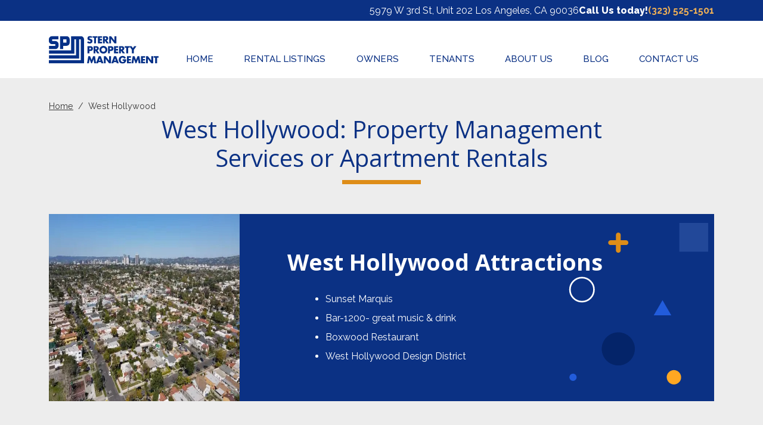

--- FILE ---
content_type: text/html; charset=utf-8
request_url: https://sternmanagement.com/west-hollywood-apartments-property-management
body_size: 6388
content:
<!DOCTYPE html><html lang="en"><head><meta name="theme-color" content="#00131b"/><script async="" src="https://www.googletagmanager.com/gtag/js?id=G-XN564HXF3Z"></script><script>
            window.dataLayer = window.dataLayer || [];
            function gtag(){dataLayer.push(arguments);}
            gtag('js', new Date());
            gtag('config', 'G-XN564HXF3Z', {
              page_path: window.location.pathname,
            });
          </script><meta name="viewport" content="width=device-width"/><meta charSet="utf-8"/><link rel="preload" as="image" imagesrcset="/_next/image?url=%2Fimages%2Flogo.svg&amp;w=640&amp;q=75 640w, /_next/image?url=%2Fimages%2Flogo.svg&amp;w=750&amp;q=75 750w, /_next/image?url=%2Fimages%2Flogo.svg&amp;w=828&amp;q=75 828w, /_next/image?url=%2Fimages%2Flogo.svg&amp;w=1080&amp;q=75 1080w, /_next/image?url=%2Fimages%2Flogo.svg&amp;w=1200&amp;q=75 1200w, /_next/image?url=%2Fimages%2Flogo.svg&amp;w=1920&amp;q=75 1920w, /_next/image?url=%2Fimages%2Flogo.svg&amp;w=2048&amp;q=75 2048w, /_next/image?url=%2Fimages%2Flogo.svg&amp;w=3840&amp;q=75 3840w" imagesizes="100vw"/><title>West Hollywood: Property Management Services - Apartment Rentals</title><meta name="description" content="West Hollywood is the perfect place to live. We have apartments rental in West Hollywood. View our list of available apartments in West Hollywood!"/><meta name="next-head-count" content="5"/><link rel="preload" href="/_next/static/css/30744f08464118d69d66.css" as="style"/><link rel="stylesheet" href="/_next/static/css/30744f08464118d69d66.css" data-n-g=""/><link rel="preload" href="/_next/static/css/c39c924d9a534e80b625.css" as="style"/><link rel="stylesheet" href="/_next/static/css/c39c924d9a534e80b625.css" data-n-p=""/><noscript data-n-css=""></noscript><script defer="" nomodule="" src="/_next/static/chunks/polyfills-a40ef1678bae11e696dba45124eadd70.js"></script><script src="/_next/static/chunks/webpack-40a6be300e95255af05b.js" defer=""></script><script src="/_next/static/chunks/framework-f79ab7825e6602745ee3.js" defer=""></script><script src="/_next/static/chunks/main-e78a9957bb0ffbd04310.js" defer=""></script><script src="/_next/static/chunks/pages/_app-6aa7b51c909ba479da33.js" defer=""></script><script src="/_next/static/chunks/94726e6d-6baaee1eae149028823d.js" defer=""></script><script src="/_next/static/chunks/2426-a79ab58ddb6c0863f2ab.js" defer=""></script><script src="/_next/static/chunks/170-3b32ada1834b20491a3f.js" defer=""></script><script src="/_next/static/chunks/9781-27e585dd050c1bda0489.js" defer=""></script><script src="/_next/static/chunks/2597-6a2b1fc0e33df0a56a91.js" defer=""></script><script src="/_next/static/chunks/5716-750c69d1b8acdff134e4.js" defer=""></script><script src="/_next/static/chunks/2633-096470ee2c9c0ec9fe23.js" defer=""></script><script src="/_next/static/chunks/928-52b96322418dc0cc9f7d.js" defer=""></script><script src="/_next/static/chunks/2908-9bc96baee403668fa4ec.js" defer=""></script><script src="/_next/static/chunks/2058-e3f1d0c2532cffcf48bf.js" defer=""></script><script src="/_next/static/chunks/pages/west-hollywood-apartments-property-management-307d5b4856050af0163c.js" defer=""></script><script src="/_next/static/hewfe2304bgwU2jxcmaFE/_buildManifest.js" defer=""></script><script src="/_next/static/hewfe2304bgwU2jxcmaFE/_ssgManifest.js" defer=""></script></head><body><div id="__next"><a href="#content" class="visually-hidden visible-when-focused bypass-block-link">Skip Navigation</a><div class="header_main_header__1WWWY"><header class="header_top_header__13la6"><div class="container"><address class="header_top_header__address__1IPB9"><a href="https://www.google.com/maps/place/Stern+Property+Management/@34.070048,-118.350827,17z/data=!4m13!1m7!3m6!1s0x80c2b9266893f10d:0x2bb376116aaaf2d0!2s5979+W+3rd+St+UNIT+202,+Los+Angeles,+CA+90036,+USA!3b1!8m2!3d34.070048!4d-118.350827!3m4!1s0x80c2b914b5555f5d:0x94c7c7e4f7c44dd7!8m2!3d34.070048!4d-118.350827" target="_blank" rel="noreferrer">5979 W 3rd St, Unit 202<!-- --> <!-- -->Los Angeles<!-- -->, CA<!-- --> <!-- -->90036<span class="sr-only"> (Opens in a new tab)</span></a></address><p class="header_top_header__call__3u36m"><strong>Call Us today!</strong><a href="tel:3235251501">(323) 525-1501</a></p></div></header><div class="header_navbar_container__11Ptf container"><a class="header_navbar_brand__3gnvZ" href="/"><div style="display:block;overflow:hidden;position:absolute;top:0;left:0;bottom:0;right:0;box-sizing:border-box;margin:0"><img alt="Stern Property Management logo" sizes="100vw" srcSet="/_next/image?url=%2Fimages%2Flogo.svg&amp;w=640&amp;q=75 640w, /_next/image?url=%2Fimages%2Flogo.svg&amp;w=750&amp;q=75 750w, /_next/image?url=%2Fimages%2Flogo.svg&amp;w=828&amp;q=75 828w, /_next/image?url=%2Fimages%2Flogo.svg&amp;w=1080&amp;q=75 1080w, /_next/image?url=%2Fimages%2Flogo.svg&amp;w=1200&amp;q=75 1200w, /_next/image?url=%2Fimages%2Flogo.svg&amp;w=1920&amp;q=75 1920w, /_next/image?url=%2Fimages%2Flogo.svg&amp;w=2048&amp;q=75 2048w, /_next/image?url=%2Fimages%2Flogo.svg&amp;w=3840&amp;q=75 3840w" src="/_next/image?url=%2Fimages%2Flogo.svg&amp;w=3840&amp;q=75" decoding="async" data-nimg="fill" style="position:absolute;top:0;left:0;bottom:0;right:0;box-sizing:border-box;padding:0;border:none;margin:auto;display:block;width:0;height:0;min-width:100%;max-width:100%;min-height:100%;max-height:100%"/><noscript><img alt="Stern Property Management logo" sizes="100vw" srcSet="/_next/image?url=%2Fimages%2Flogo.svg&amp;w=640&amp;q=75 640w, /_next/image?url=%2Fimages%2Flogo.svg&amp;w=750&amp;q=75 750w, /_next/image?url=%2Fimages%2Flogo.svg&amp;w=828&amp;q=75 828w, /_next/image?url=%2Fimages%2Flogo.svg&amp;w=1080&amp;q=75 1080w, /_next/image?url=%2Fimages%2Flogo.svg&amp;w=1200&amp;q=75 1200w, /_next/image?url=%2Fimages%2Flogo.svg&amp;w=1920&amp;q=75 1920w, /_next/image?url=%2Fimages%2Flogo.svg&amp;w=2048&amp;q=75 2048w, /_next/image?url=%2Fimages%2Flogo.svg&amp;w=3840&amp;q=75 3840w" src="/_next/image?url=%2Fimages%2Flogo.svg&amp;w=3840&amp;q=75" decoding="async" data-nimg="fill" style="position:absolute;top:0;left:0;bottom:0;right:0;box-sizing:border-box;padding:0;border:none;margin:auto;display:block;width:0;height:0;min-width:100%;max-width:100%;min-height:100%;max-height:100%" loading="eager"/></noscript></div></a><a class="header_navbar_toggler__3xiUx hidden-laptop" href="/search"><img src="/_next/static/image/components/Header/images/search.6f39ed84523bd67a2d36418ac004dc94.svg" alt="Search Properties" width="24" height="24"/></a><a href="tel:3235251501" class="header_navbar_toggler__3xiUx hidden-laptop"><img src="/_next/static/image/components/Header/images/call.942964a8b43a2ed5d4bcf9967ac33cb4.svg" alt="Open/Hide Menu" width="24" height="24"/></a><button aria-controls="navbarmain" type="button" aria-label="Toggle navigation" class="header_navbar_toggler__3xiUx hidden-laptop"><img src="/_next/static/image/components/Header/images/burger.cd0bbb97f3e857275ebc8e1ec7cf63e7.svg" alt="Open/Hide Menu" width="30" height="20"/></button><div class="header_navbar_collapse__3HZWl" id="navbarmain"><nav class="header_navbar_nav__O22nZ"><a class="header_nav_link__21kZ1" href="/">HOME</a><a class="header_nav_link__21kZ1 " href="/search">RENTAL LISTINGS</a><a class="header_nav_link__21kZ1" href="/owners-faq-property-management">OWNERS</a><a class="header_nav_link__21kZ1 " href="/maintenance-request">TENANTS</a><a class="header_nav_link__21kZ1" href="/about-stern-property-management">ABOUT US</a><a class="header_nav_link__21kZ1" href="/articles">BLOG</a><a class="header_nav_link__21kZ1" href="/contact-property-management">CONTACT US</a></nav></div></div></div><main id="content" class="bypass-block-target main-content" tabindex="-1"><nav aria-label="breadcrumb" class="navbreadcrumb container"><ol class="breadcrumb"><li class="breadcrumb-item"><a href="/">Home</a></li><li class="breadcrumb-item " aria-current="page">West Hollywood</li></ol></nav><div class="container"><h1 class="h1 line-heading">West Hollywood: Property Management <br/>Services or Apartment Rentals</h1><div class="pm-services-by-city_top__twKl0"><div style="display:inline-block;max-width:100%;overflow:hidden;position:relative;box-sizing:border-box;margin:0"><div style="box-sizing:border-box;display:block;max-width:100%"><img style="max-width:100%;display:block;margin:0;border:none;padding:0" alt="" aria-hidden="true" src="[data-uri]"/></div><img alt="West Hollywood view of city" src="[data-uri]" decoding="async" data-nimg="intrinsic" style="position:absolute;top:0;left:0;bottom:0;right:0;box-sizing:border-box;padding:0;border:none;margin:auto;display:block;width:0;height:0;min-width:100%;max-width:100%;min-height:100%;max-height:100%"/><noscript><img alt="West Hollywood view of city" srcSet="/_next/image?url=%2F_next%2Fstatic%2Fimage%2Fcomponents%2FPMServicesByCity%2Fimages%2Fwest-hollywood.fb15d67dce5da03ddfa25d27d56e0b33.jpg&amp;w=640&amp;q=75 1x, /_next/image?url=%2F_next%2Fstatic%2Fimage%2Fcomponents%2FPMServicesByCity%2Fimages%2Fwest-hollywood.fb15d67dce5da03ddfa25d27d56e0b33.jpg&amp;w=1080&amp;q=75 2x" src="/_next/image?url=%2F_next%2Fstatic%2Fimage%2Fcomponents%2FPMServicesByCity%2Fimages%2Fwest-hollywood.fb15d67dce5da03ddfa25d27d56e0b33.jpg&amp;w=1080&amp;q=75" decoding="async" data-nimg="intrinsic" style="position:absolute;top:0;left:0;bottom:0;right:0;box-sizing:border-box;padding:0;border:none;margin:auto;display:block;width:0;height:0;min-width:100%;max-width:100%;min-height:100%;max-height:100%" loading="lazy"/></noscript></div><div class="pm-services-by-city_top_body__2eKZS"><div><h2>West Hollywood Attractions</h2><ul><li>Sunset Marquis</li><li>Bar-1200- great music &amp; drink</li><li>Boxwood Restaurant</li><li>West Hollywood Design District</li></ul></div></div></div><div class="pm-services-by-city_col__1jmi9"><div class="pm-services-by-city_left__3W6JX"><p>Thinking of moving to California We recommend trying out a quality lifestyle in West Hollywood. As a home and playground for numerous celebrities, West Hollywood has the fame and reputation of be an upbeat town filled with countless things to do. It’s filled with excellent entertainment venues, hot restaurants and famous boutiques for the latest trends in fashion. You’ll easily find comfort in any rental apartment in West Hollywood from some wonderful living.</p><br/><h2 class="h3">West Hollywood Attractions</h2><p>The Sunset Marquis is the perfect place to see your favorite artists perform in West Hollywood. Other great places that residents frequent is Bar 1200 for some great music and drinks with friends or enjoying a meal at the Boxwood restaurant. If you’re into fashion, visit the West Hollywood Design District for new outfit tips or to see interesting style. There’s never a dull day when living in West Hollywood.</p><br/><h2 class="h3">West Hollywood Education - Schools</h2><p>West Hollywood is part of the Los Angeles Unified School District. If you have school-aged children between the grade of K-12, the following schools are available depending on the location of your apartment rental:</p><h2 class="h4">School in West Hollywood</h2><ul><li>West Hollywood Elementary School</li><li>Maimonides Academy</li><li>Larchmont Charter School</li><li>Dvorsky College Preparatory</li><li>Fountain Day School</li></ul><p><strong>West Hollywood is the perfect place to living for anyone from a single person to a large family. Call us today for a list of rental apartments we have available in West Hollywood and surrounding California locations.</strong></p></div><div class="contact-form_box__WnFW1"><h3 class="h3">Dynamic Form</h3><div class="form-group"><label class="form-label" for="subject">Subject</label><select class="form-select" id="subject"><option selected="" value="">Select One</option><option value="Request a Proposal">Request a Proposal</option><option value="Contact Form">Contact Form</option></select></div><div class="contact-form_disabled__3EZNl"><form class=""><label class="sr-only" for="g-recaptcha-response-100000">Captcha Google</label><div id="g-recaptcha" class="g-recaptcha"></div><div class="row"><div class="form-group"><label class="form-label" for="FirstName">First Name</label><input type="text" class="form-control" id="FirstName" maxLength="50" value=""/></div><div class="form-group"><label class="form-label" for="LastName">Last Name</label><input type="text" class="form-control" id="LastName" maxLength="50" value=""/></div></div><div class="row"><div class="form-group"><label class="form-label" for="email">Email</label><input type="email" class="form-control" id="email" maxLength="50" value=""/></div><div class="form-group"><label class="form-label" for="phone">Phone Number</label><input type="tel" class="form-control" id="phone" maxLength="20" value=""/></div></div><div class="form-group"><label class="form-label" for="typeProperty">Property Type</label><input type="text" class="form-control" id="typeProperty" maxLength="50" value=""/></div><div class="form-group"><label class="form-label" for="message">Message</label><textarea class="form-control" id="message" style="height:150px" maxLength="500"></textarea></div><fieldset class="form-group"><legend class="form-label">Do you want to receive email notifications, news and special offers from us?</legend><div class="form-check form-check-inline"><input type="radio" class="form-check-input" name="sendInformation" id="sendInformationSi" value="Yes"/><label class="form-label" for="sendInformationSi">Yes</label></div><div class="form-check form-check-inline"><input type="radio" class="form-check-input" name="sendInformation" id="sendInformationNo" value="No"/><label class="form-label" for="sendInformationNo">No</label></div></fieldset><div class="text-center"><button class="btn btn-main" type="submit">Submit</button></div><br/></form><div class="modal" tabindex="-1" aria-labelledby="itemModalLabel" aria-hidden="true"><div class="modal-content modal-small-content text-center"><span class="modal-close" aria-label="Close modal form" tabindex="0">×</span><img src="/_next/static/image/components/Notification/images/x-circle-fill.247828e4642cf1ec666c4683c7c97ca3.svg" width="80" height="80" alt="Form sent"/><p id="itemModalLabel"></p></div></div></div></div></div></div><div class="featured_main__WBb9y"><div class="container"><h2 class="h2 line-heading">Featured Properties in <!-- -->West Hollywood</h2><div class="grid-related"></div><div class="hidden-laptop text-center"><a class="btn btn-main" href="/">View More Properties</a></div></div></div></main><footer class="footer_main__107Eq"><div class="container"><div class="footer_grid__1_kHt"><div class="footer_contact__3jxyn"><h2>CONTACT US</h2><img src="/_next/static/image/components/Footer/images/logo-white.f793152a23f3a86ddd1a5c8fe72504ac.png" alt="Stern Property Management logo footer" width="151" height="38"/><address><span>Stern Property Management</span><a href="https://www.google.com/maps/place/Stern+Property+Management/@34.070048,-118.350827,17z/data=!4m13!1m7!3m6!1s0x80c2b9266893f10d:0x2bb376116aaaf2d0!2s5979+W+3rd+St+UNIT+202,+Los+Angeles,+CA+90036,+USA!3b1!8m2!3d34.070048!4d-118.350827!3m4!1s0x80c2b914b5555f5d:0x94c7c7e4f7c44dd7!8m2!3d34.070048!4d-118.350827" target="_blank" rel="noreferrer">5979 W 3rd St, Unit 202<br/>Los Angeles<!-- -->, CA <!-- -->90036<span class="sr-only"> (Opens in a new tab)</span></a></address><a href="tel:3235251501" class="footer_contact_phone__1L0mw">(323) 525-1501</a></div><div class="footer_sitemap__vz6-n"><h2>STERN PROPERTY MANAGEMENT</h2><ul><li><a href="/">Home</a></li><li><a href="/property-management-services-los-angeles">Property Management</a></li><li><a href="/articles">Blog</a></li><li><a href="/about-stern-property-management">About Us</a></li><li><a href="/contact-property-management">Contact Us</a></li><li><a href="/maintenance-request">Request Maintenance</a></li><li><a href="/sitemap">Site Map</a></li><li><a href="/web-accessibility">Web Accessibility</a></li><li><a href="/reviews">Reviews</a></li><li><a href="/privacy-policy">Privacy Policy</a></li><li><a href="/terms-and-conditions">Terms and Conditions</a></li></ul></div><div class="footer_social__3dtkA"><h2>FOLLOW US ON SOCIAL MEDIA</h2><div class="footer_social_links__3B9so"><a href="https://www.facebook.com/sternpropertymgmt" target="_blank" rel="noreferrer"><img src="/_next/static/image/components/Footer/images/facebook.fe5c65c1961bc383bc2ced9f8c512f44.svg" alt="Facebook" title="Facebook" width="46" height="46"/><span class="sr-only"> (Opens in a new tab)</span></a><a href="https://twitter.com/SternManagement" target="_blank" rel="noreferrer"><img src="/_next/static/image/components/Footer/images/twitter.d25512e7fc556e0b96a74d8dbd8cbe8f.svg" alt="Twitter" title="Twitter" width="46" height="45"/><span class="sr-only"> (Opens in a new tab)</span></a><a href="https://www.youtube.com/@SternPropertyManagement" target="_blank" rel="noreferrer"><img src="/_next/static/image/components/Footer/images/youtube.5e40748a4092d288ac7de700cef4da92.svg" alt="Youtube" title="Youtube" width="46" height="45"/><span class="sr-only"> (Opens in a new tab)</span></a><a href="http://www.linkedin.com/company/stern-property-management" target="_blank" rel="noreferrer"><img src="/_next/static/image/components/Footer/images/linkedin.895293714b839ff38bca278bc172cf26.svg" alt="Linkedin" width="46" height="45"/><span class="sr-only"> (Opens in a new tab)</span></a><a href="https://www.instagram.com/sternpropertymanagement/" target="_blank" rel="noreferrer"><img src="/_next/static/image/components/Footer/images/instagram.dca6e818b9e3c6f4c28dc2c230f46c24.svg" alt="Instagram" title="Instagram" width="45" height="45"/><span class="sr-only"> (Opens in a new tab)</span></a><a href="https://www.tiktok.com/@sternpropertymanagement" target="_blank" rel="noreferrer"><img src="/_next/static/image/components/Footer/images/tiktok.f72615c5b4b42030a7a9e02879808983.png" alt="Tiktok" title="Tiktok" width="45" height="45"/><span class="sr-only"> (Opens in a new tab)</span></a><a href="https://www.yelp.com/biz/stern-property-management-los-angeles" target="_blank" rel="noreferrer"><img src="/_next/static/image/components/Footer/images/yelp.2b04afd3db6788052d537fafbd31a76a.svg" alt="Yelp" title="Yelp" width="45" height="45"/><span class="sr-only"> (Opens in a new tab)</span></a><a href="https://share.google/j3GuWQTZ9qqvG5xF6" target="_blank" rel="noreferrer"><img src="/_next/static/image/components/Footer/images/google.00fefeafdfb48933d7416b23c90db5bf.svg" alt="Google" title="Google" width="45" height="45"/><span class="sr-only"> (Opens in a new tab)</span></a></div></div></div><div class="footer_by_license__PTIdX"><a href="https://it49.com/" target="_blank" rel="noreferrer">Property Management Web Design by IT49 Multimedia<span class="sr-only"> (Opens in a new tab)</span></a><a href="/web-accessibility"><img src="/_next/static/image/components/Footer/images/certified-for-wcag.d3c7275c803a23e1ebb76ed251466ea2.png" alt="Web Accessibility logo" title="Compliant and certified for web content accessibility WCAG 2.0 and 2.1" width="196" height="46"/></a><p class="broker"><span>Broker License #: <!-- -->01818792</span><img src="/_next/static/image/components/Footer/images/equal-housing-oportunities.1c23906585610c009e0a34adbc7f33e0.png" alt="Logo equal housing oportunities" title="Equal Housing Oportunities" width="148" height="43"/></p></div><nav class="footer_nav__3Einy"><a href="/west-los-angeles-apartments-property-management">West Los Angeles Property Management</a><span aria-hidden="hidden">|</span><a href="/palms-apartments-property-management">Palms Property Management</a><span aria-hidden="hidden">|</span><a href="/culver-city-apartments-property-management">Culver City Property Management</a><span aria-hidden="hidden">|</span><a href="/west-hollywood-apartments-property-management">West Hollywood Property Management</a><span aria-hidden="hidden">|</span><a href="/santa-monica-apartments-property-management">Santa Monica Property Management</a><span aria-hidden="hidden">|</span><a href="/marina-del-rey-apartments-property-management">Marina Del Rey Property Management</a><span aria-hidden="hidden">|</span><a href="/hollywood-apartments-property-management">Property Management Services in Hollywood</a><span aria-hidden="hidden">|</span><a href="/koreatown-apartments-property-management">Property Management Services in Koreatown</a></nav></div></footer></div><script id="__NEXT_DATA__" type="application/json">{"props":{"pageProps":{}},"page":"/west-hollywood-apartments-property-management","query":{},"buildId":"hewfe2304bgwU2jxcmaFE","nextExport":true,"autoExport":true,"isFallback":false,"scriptLoader":[]}</script><script type="application/ld+json">{"@context":"http://schema.org","@type":"LocalBusiness","address":{"@type":"PostalAddress","streetAddress":"5979 W 3rd St, Unit 202","addressLocality":"Los Angeles","addressRegion":"CA"},"name":"Stern Property Management","description":"Stern Property Management is one of Los Angeles’ premiere property management companies and is responsible for the improvement and ongoing profitability of over 1000 apartment and retail/commercial units.","telephone":"3235251501","url":"https://sternmanagement.com","image":"https://sternmanagement.com/images/logo.svg","priceRange":"$"}</script><script>
              (function(){ var s = document.createElement('script'); var h = document.querySelector('head') || document.body; s.src = 'https://acsbapp.com/apps/app/dist/js/app.js'; s.async = true; s.onload = function(){ acsbJS.init({ statementLink : '', footerHtml : '', hideMobile : false, hideTrigger : false, disableBgProcess : false, language : 'en', position : 'left', leadColor : '#146FF8', triggerColor : '#146FF8', triggerRadius : '50%', triggerPositionX : 'left', triggerPositionY : 'bottom', triggerIcon : 'people', triggerSize : 'bottom', triggerOffsetX : 20, triggerOffsetY : 20, mobile : { triggerSize : 'small', triggerPositionX : 'left', triggerPositionY : 'bottom', triggerOffsetX : 20, triggerOffsetY : 20, triggerRadius : '20' } }); }; h.appendChild(s); })();
          </script></body></html>

--- FILE ---
content_type: text/css; charset=UTF-8
request_url: https://sternmanagement.com/_next/static/css/30744f08464118d69d66.css
body_size: 3465
content:
@import url(https://fonts.googleapis.com/css2?family=Open+Sans:wght@400;700;800&family=Raleway:wght@400;500;700;800&display=swap);*,:after,:before{-webkit-box-sizing:border-box;-moz-box-sizing:border-box;box-sizing:border-box}body,html{width:100%;height:100%}body{margin:0;font-family:system-ui,-apple-system,Segoe UI,Roboto,Helvetica Neue,Arial,Noto Sans,Liberation Sans,sans-serif,Apple Color Emoji,Segoe UI Emoji,Segoe UI Symbol,Noto Color Emoji;font-weight:400;line-height:1.5;color:#212529;background-color:#fff;-webkit-text-size-adjust:100%;-webkit-tap-highlight-color:rgba(0,0,0,0)}h1,h2,h3,h4,h5,h6{margin-top:0;line-height:1.2}h1 a,h2 a,h3 a,h4 a,h5 a,h6 a{text-decoration:none!important;color:inherit!important}p{margin-top:0}address,p{margin-bottom:1rem}address{font-style:normal;line-height:inherit}ol,ul{padding-left:2rem}dl,ol,ul{margin-top:0;margin-bottom:1rem}ol ol,ol ul,ul ol,ul ul{margin-bottom:0}blockquote{margin:0 0 1rem}b,strong{font-weight:700}small{font-size:.6rem}a{color:inherit;text-decoration:underline}a:not([href]):not([class]),a:not([href]):not([class]):hover{color:inherit;text-decoration:none}figure{margin:0}img,svg{vertical-align:middle}img{border-style:none}label{display:inline-block}button{border-radius:0}button:focus:not(:focus-visible){outline:0}button,input,optgroup,select,textarea{margin:0;font-family:inherit;font-size:inherit;line-height:inherit}button,select{text-transform:none}[role=button]{cursor:pointer}select{word-wrap:normal}select:disabled{opacity:1}[list]::-webkit-calendar-picker-indicator{display:none}[type=button],[type=reset],[type=submit],button{-webkit-appearance:button}[type=button]:not(:disabled),[type=reset]:not(:disabled),[type=submit]:not(:disabled),button:not(:disabled){cursor:pointer}::-moz-focus-inner{padding:0;border-style:none}textarea{resize:vertical}fieldset{min-width:0;padding:0;margin:0;border:0}legend{float:left;width:100%;padding:0;margin-bottom:.5rem;line-height:inherit;font-size:17px}legend+*{clear:left}::-webkit-datetime-edit-day-field,::-webkit-datetime-edit-fields-wrapper,::-webkit-datetime-edit-hour-field,::-webkit-datetime-edit-minute,::-webkit-datetime-edit-month-field,::-webkit-datetime-edit-text,::-webkit-datetime-edit-year-field{padding:0}::-webkit-inner-spin-button{height:auto}[type=search]{outline-offset:-2px;-webkit-appearance:textfield}::-webkit-search-decoration{-webkit-appearance:none}::-webkit-color-swatch-wrapper{padding:0}::file-selector-button{font:inherit}::-webkit-file-upload-button{font:inherit;-webkit-appearance:button}iframe{border:0}[hidden]{display:none!important}.visually-hidden{clip:rect(1px 1px 1px 1px);clip:rect(1px,1px,1px,1px);height:1px;overflow:hidden;position:absolute;white-space:nowrap;width:1px;margin:-1px}.visible-when-focused:focus{clip:auto;height:auto;overflow:visible;position:static;white-space:normal;width:auto;margin:auto}.bypass-block-link{position:absolute;text-decoration:none;background:#ffc;padding:.2em;z-index:10}.bypass-block-target:focus{outline:none}.bypass-block-link:focus{position:absolute;text-decoration:none;background:#ffc;padding:.2em;z-index:1000000}.bypass-block-target:focus:target,.focusoutline:focus,[tabindex="0"]:focus,[tabindex="1"]:focus,a:focus,button:focus,input:focus{outline:none}.loger-available{color:red;font-size:24px;display:inline-block;margin-bottom:1.8rem}.container{width:100%;padding:0 .75rem;margin:0 auto}.img-fluid{max-width:100%;height:auto}.img-fit,.img-responsive-next{max-width:100%;object-fit:cover;object-position:center}.mb-0{margin-bottom:0!important}.mb-1{margin-bottom:1rem!important}.mb-2{margin-bottom:2rem!important}.mb-3{margin-bottom:3rem!important}.mb-4{margin-bottom:4rem!important}.mb-5{margin-bottom:5rem!important}.mr-1{margin-right:.3rem}.mr-2{margin-right:1rem}.text-center{text-align:center!important}.text-right{text-align:right!important}.embed-responsive{position:relative;display:block;width:100%;padding:0;overflow:hidden}.embed-responsive:before{display:block;content:""}.embed-responsive .embed-responsive-item,.embed-responsive embed,.embed-responsive iframe,.embed-responsive object,.embed-responsive video{position:absolute;top:0;bottom:0;left:0;width:100%;height:100%;border:0}.embed-responsive-21by9:before{padding-top:42.857143%}.embed-responsive-16by9:before{padding-top:56.25%}.embed-responsive-4by3:before{padding-top:75%}.embed-responsive-1by1:before{padding-top:100%}.sr-only{position:absolute;width:1px;height:1px;padding:0;margin:-1px;overflow:hidden;clip:rect(0,0,0,0);white-space:nowrap;border:0}.form-control:focus{border-color:#94989c}.rounded-circle{border-radius:75px}.main-color{color:#0b3184!important}.primary-color{color:#de8d18!important}.white-color{color:#fff!important}.block-laptop,.block-tablets,.inline-block-laptop,.inline-block-tablets{display:none!important}.btn,.btn-small{display:inline-block;font-family:Raleway,sans-serif;text-decoration:none;border:1px solid #fff;border-radius:0;padding:1rem 2rem;min-width:13rem;text-align:center;-webkit-transition:color .15s ease-in-out,background-color .15s ease-in-out,border-color .15s ease-in-out;transition:color .15s ease-in-out,background-color .15s ease-in-out,border-color .15s ease-in-out;font-weight:500;text-transform:uppercase;white-space:normal;word-wrap:break-word}.btn-small{font-size:.8rem;padding:.3rem 1.5rem;min-width:0;min-width:auto}.btn-main{background:#0b3184;color:#fff;border-color:#0b3184}.btn-main:focus,.btn-main:hover{background:#1354e2!important;border-color:#1354e2}.btn-outline-main{background:#fff;color:#0b3184;border:1px solid #0b3184}.btn-outline-main.active,.btn-outline-main:focus,.btn-outline-main:hover{background:#0b3184;color:#fff}.btn-outline-text{background:#fff;color:#363636;border:1px solid #363636}.btn-outline-text.active,.btn-outline-text:focus,.btn-outline-text:hover{background:#363636;color:#fff}.reset-link-button{background:none;padding:0;border:none;text-align:left;text-decoration:underline}.form-submitting{opacity:.5}.form-group{margin-bottom:1rem}.form-label{margin-bottom:.5rem}.form-control{display:block;width:100%;padding:.5rem .75rem;background-color:#fff;background-clip:padding-box;border:1px solid #ced4da;-webkit-appearance:none;-moz-appearance:none;appearance:none;-webkit-transition:border-color .15s ease-in-out,-webkit-box-shadow .15s ease-in-out;transition:border-color .15s ease-in-out,-webkit-box-shadow .15s ease-in-out;transition:border-color .15s ease-in-out,box-shadow .15s ease-in-out;transition:border-color .15s ease-in-out,box-shadow .15s ease-in-out,-webkit-box-shadow .15s ease-in-out}.form-control:focus{border-color:#54595f;outline:0;-webkit-box-shadow:0 0 0 .25rem rgba(13,110,253,.45);box-shadow:0 0 0 .25rem rgba(13,110,253,.45)}.dropdown-toggle,.form-select{background-image:url(/images/select.svg);background-repeat:no-repeat;background-position:right .35rem center;background-size:17px 20px}.form-select{padding:.6rem 2rem .6rem .75rem;-webkit-appearance:none;-moz-appearance:none;appearance:none;display:block;width:100%}input[disabled],input[readonly],select[disabled],select[readonly]{background-color:#eee;cursor:not-allowed}.form-check{display:block;min-height:1.5rem;margin-bottom:.125rem}.form-check-inline{display:inline-block;margin-right:1rem}.form-check-input{margin-right:.5rem;vertical-align:middle}.input-group{display:-webkit-flex;display:-moz-box;display:flex;-webkit-align-items:stretch;-moz-box-align:stretch;align-items:stretch}.valid-feedback{display:none;margin-top:.25 rem;color:#198754}.invalid-feedback,.valid-feedback{width:100%;font-size:1rem;font-weight:400}.invalid-feedback{margin-top:.25rem;color:#dc3545}.dropdown{position:relative}.dropdown-menu,.dropdown-menu--opened{display:none;padding:.5rem 0;background-color:#fff}.dropdown-menu--opened{display:block}.dropdown-item{display:block;padding:.25rem 1rem;text-decoration:none;text-align:left;font-size:.92rem}button.dropdown-item{width:100%;clear:both;white-space:nowrap;background-color:transparent;border:0}.dropdown-item:focus,.dropdown-item:hover{background:#eee}.dropdown-toggle{white-space:nowrap}.kindof-select .dropdown-toggle{font-family:Open Sans,sans-serif;letter-spacing:0;min-width:0;min-width:auto;text-transform:none;padding:0;background:transparent;border:none}.kindof-select .dropdown-toggle:after{display:none}.kindof-select .dropdown-toggle strong{font-weight:400;margin-right:.1rem;color:#363636}.kindof-select .dropdown-toggle span{text-decoration:underline;font-weight:300;display:inline-block;color:#0b3184;padding:.4rem 1.8rem .35rem .7rem;background:url(/images/icon/down-menu.svg) no-repeat right .5rem center;border-radius:3px;-webkit-transition:background-color .15s ease-in-out,background-image .15s ease-in-out,color .15s ease-in-out;transition:background-color .15s ease-in-out,background-image .15s ease-in-out,color .15s ease-in-out}.kindof-select .dropdown-toggle.active span,.kindof-select .dropdown-toggle:focus span,.kindof-select .dropdown-toggle:hover span{background-color:#0b3184;color:#fff;background-image:url(/images/icon/down-menu-hover.svg);text-decoration:none}.modal,.modal--opened{display:none;position:fixed;top:0;left:0;z-index:9999;width:100vw;height:100vh;overflow:auto;background-color:#000;background-color:rgba(0,0,0,.4);-webkit-justify-content:center;-moz-box-pack:center;justify-content:center;-webkit-align-items:center;-moz-box-align:center;align-items:center}.modal--opened{display:grid}.modal-content{background-color:#fff;padding:2rem .8rem 1rem;border:1px solid #888;position:relative;width:95vw}.modal-close{font-size:2rem;position:absolute;top:0;right:1rem}.modal-close:focus,.modal-close:hover{color:#ccc;text-decoration:none;cursor:pointer}body{font-size:1rem;color:#363636;background:#ededed;font-family:Raleway,sans-serif;line-height:1}legend,p{margin:0 0 1.8rem;line-height:1.8}.h1,.h2,.h3,.h4,.h5,.h6{font-family:Open Sans,sans-serif;font-weight:700;color:#0b3184;margin-bottom:1.25rem}.h1,.h2{font-size:2.5rem;font-weight:400;margin-bottom:3.125rem;text-align:center}.h3{font-size:1.75rem;margin-bottom:2rem}.h4{font-size:1.4375rem;margin-bottom:1rem}.h4,.h5{color:#363636}.h5{font-size:1.375rem;font-weight:400}.line-heading:after{content:"";display:block;background-color:#de8d18;max-width:8.25rem;height:.4375rem;margin:.8rem auto 0}.line-alternate{font-size:1.4rem;line-height:34px;text-transform:uppercase;text-align:center}.line-alternate:after{content:"";display:block;background-color:#0b3184;width:10rem;height:2px;margin:1rem auto 0}.hr-heading{border-bottom:3px solid #e6e6e6;margin-bottom:2.5rem}.hr-heading:after{margin-bottom:2rem}.privacy-policy.container.padding-bottom-inner ul li{line-height:23px;margin-bottom:17px}.privacy-policy.container.padding-bottom-inner .group-info{line-height:31px}#__next{min-height:100%;display:grid;grid-template-areas:"header" "main" "footer";grid-template-columns:1fr;grid-template-rows:auto 1fr auto}.main-content{grid-area:main}.content-alice{overflow:hidden}.padding-top-inner{padding-top:1.4rem!important}.padding-bottom-inner{padding-bottom:3rem!important}.svg-inline--fa{width:1em}.bg-white{background-color:#fff}.breadcrumb{display:-webkit-flex;display:-moz-box;display:flex;-webkit-flex-wrap:wrap;flex-wrap:wrap;grid-row-gap:.65rem;row-gap:.65rem;padding:0;margin:2.5rem 0 1.2rem;list-style:none;font-size:.9rem}.breadcrumb-item:after{content:"/";float:right;padding-left:.5rem;padding-right:.5rem;color:#363636}.breadcrumb-item:last-child:after{display:none}.list-gap li{margin-bottom:1rem;line-height:1.5}@media(min-width:768px){.modal-content{padding:3rem 1.5rem 1rem;width:90vw}.modal-small-content{width:29rem}.inline-block-tablets{display:inline-block!important}.block-tablets{display:block!important}.hidden-tablets{display:none!important}.btn,.btn-small{padding:.7rem 1.8rem}.btn-small{font-size:.9rem;padding:.4rem 1.5rem}}@media(min-width:992px){.container{max-width:60rem}body{font-size:1rem}p{line-height:1.5}.inline-block-laptop{display:inline-block!important}.block-laptop{display:block!important}.hidden-laptop{display:none!important}.dropdown-menu,.dropdown-menu--opened{position:absolute;z-index:1000;background-clip:padding-box;border:1px solid rgba(0,0,0,.15)}.modal-small-content{width:29rem}.row{display:grid;grid-template-columns:1fr 1fr;grid-column-gap:2rem;-webkit-column-gap:2rem;-moz-column-gap:2rem;column-gap:2rem}.breadcrumb{margin-bottom:.5rem}}@media(min-width:1200px){.container{max-width:71.25rem}.modal-content{width:68rem}.modal-small-content{width:29rem}}@media(min-width:1500px){.container{max-width:83rem}}@media(min-width:1700px){.container{max-width:100rem;padding:0}p{line-height:1.8}.line-alternate{font-size:1.75rem}}

--- FILE ---
content_type: text/css; charset=UTF-8
request_url: https://sternmanagement.com/_next/static/css/c39c924d9a534e80b625.css
body_size: 3902
content:
.header_top_header__13la6{display:none}.header_main_header__1WWWY{grid-area:header;padding-top:.8rem;padding-bottom:.8rem;background-color:#fff;font-weight:400}.header_navbar_container__11Ptf{display:grid;grid-template-columns:1fr auto auto auto;-webkit-align-items:center;-moz-box-align:center;align-items:center;grid-gap:1rem}.header_navbar_brand__3gnvZ{position:relative;width:134px;height:35px}.header_navbar_brand__3gnvZ:focus{outline:1px solid #0b3184}.header_navbar_collapse__3HZWl,.header_navbar_collapse__opened__BNe62{position:absolute;top:3.75rem;left:-100%;width:100%;height:100vh;background:#0b3184;padding:0;z-index:9999;-webkit-transition:left .5s;transition:left .5s}.header_navbar_collapse__opened__BNe62{left:0}.header_navbar_toggler__3xiUx{padding:0;background-color:transparent;border:1px solid transparent}.header_navbar_areas__3pEKO,.header_navbar_buttons__2s405,.header_navbar_call__QmEXR{display:none}.header_navbar_nav__O22nZ{display:-webkit-flex;display:-moz-box;display:flex;-webkit-flex-direction:column;-moz-box-orient:vertical;-moz-box-direction:normal;flex-direction:column}.header_nav_link__21kZ1,.header_nav_link__active__fFP1P{display:block;font-weight:700;padding:1.2rem 1rem;border-bottom:1px solid #fff;text-decoration:none!important;color:#fff;outline:none!important;text-transform:uppercase}.header_nav_link__21kZ1.active,.header_nav_link__21kZ1:focus,.header_nav_link__21kZ1:hover,.header_nav_link__active__fFP1P,.header_nav_link__active__fFP1P.active,.header_nav_link__active__fFP1P:focus,.header_nav_link__active__fFP1P:hover{color:#ff0}@media(min-width:992px){.header_top_header__13la6{display:block;background:#0b3184;color:#fff;padding:.6rem 0}.header_top_header__13la6 .container{display:-webkit-flex;display:-moz-box;display:flex;-webkit-justify-content:flex-end;-moz-box-pack:end;justify-content:flex-end;grid-column-gap:2rem;-webkit-column-gap:2rem;-moz-column-gap:2rem;column-gap:2rem}.header_top_header__address__1IPB9 a{text-decoration:none}.header_top_header__address__1IPB9 a:focus,.header_top_header__address__1IPB9 a:hover{text-decoration:underline}.header_top_header__address__1IPB9,.header_top_header__call__3u36m{line-height:1;margin-bottom:0}.header_top_header__call__3u36m{display:-webkit-flex;display:-moz-box;display:flex;grid-column-gap:.5rem;-webkit-column-gap:.5rem;-moz-column-gap:.5rem;column-gap:.5rem}.header_top_header__call__3u36m strong{font-weight:800}.header_top_header__call__3u36m a{font-weight:700;color:#edaf56;text-decoration:none}.header_top_header__call__3u36m a:focus,.header_top_header__call__3u36m a:hover{color:gold}.header_top_header__call__3u36m a:focus{outline:1px solid gold}.header_main_header__1WWWY{padding-top:0;padding-bottom:0}.header_navbar_brand__3gnvZ{width:184px;height:47px}.header_navbar_container__11Ptf{-webkit-justify-content:space-between;-moz-box-pack:justify;justify-content:space-between;grid-template-columns:auto 1fr}.header_navbar_collapse__3HZWl,.header_navbar_collapse__opened__BNe62{position:static;width:auto;height:auto;background:inherit;text-align:right}.header_navbar_nav__O22nZ{-webkit-flex-direction:row;-moz-box-orient:horizontal;-moz-box-direction:normal;flex-direction:row;-webkit-justify-content:flex-end;-moz-box-pack:end;justify-content:flex-end}.header_navbar_nav__O22nZ [class=dropdown]:hover [class=dropdown-menu]{display:block;visibility:visible;opacity:1}.header_nav_link__21kZ1,.header_nav_link__active__fFP1P{font-size:.9rem;font-weight:500;padding:4rem .9rem 2rem;line-height:0;border-bottom:none;color:#0b3184!important;-webkit-transition:background-color .5s;transition:background-color .5s}.header_nav_link__21kZ1:focus,.header_nav_link__21kZ1:hover,.header_nav_link__active__fFP1P:focus,.header_nav_link__active__fFP1P:hover{background-color:#f0f0f0}.header_nav_link__21kZ1.active,.header_nav_link__active__fFP1P.active{background-color:#de8d18;color:#072055!important}}@media(min-width:1200px){.header_nav_link__21kZ1,.header_nav_link__active__fFP1P{font-size:.95rem;padding:4rem 1.6rem 2rem}}@media(min-width:1700px){.header_navbar_brand__3gnvZ{width:250px;height:62px}.header_nav_link__21kZ1,.header_nav_link__active__fFP1P{font-size:1.0625rem;padding:4.5rem 1.6rem 2.5rem}}.footer_main__107Eq{grid-area:footer;background-color:#363636;color:#fff;padding-top:3rem;text-align:center}.footer_main__107Eq a{text-decoration:none}.footer_main__107Eq a:focus,.footer_main__107Eq a:hover{text-decoration:underline;color:#edaf56}.footer_main__107Eq h2{font-family:Open Sans,sans-serif;font-size:1.15rem;padding:0 1.25rem 1rem 0;margin-bottom:1.5rem;border-bottom:1px solid #767676}.footer_contact__3jxyn h2{display:none}.footer_contact__3jxyn img{margin-bottom:1.7rem}.footer_contact__3jxyn address{font-size:1.1875rem;line-height:1.6;margin-bottom:2rem}.footer_contact__3jxyn address span{display:block;text-align:center}.footer_contact_phone__1L0mw{font-family:Open Sans,sans-serif;font-size:1.85rem;font-weight:700;display:inline-block;margin-bottom:3rem}.footer_sitemap__vz6-n,.footer_social__3dtkA h2{display:none}.footer_social_links__3B9so{display:-webkit-flex;display:-moz-box;display:flex;-webkit-flex-wrap:wrap;flex-wrap:wrap;-webkit-justify-content:center;-moz-box-pack:center;justify-content:center;grid-gap:.8rem;gap:.8rem}.footer_social_links__3B9so a:focus{outline:1px solid #de8d18}.footer_by_license__PTIdX{display:-webkit-flex;display:-moz-box;display:flex;-webkit-flex-wrap:wrap;flex-wrap:wrap;-webkit-flex-direction:column-reverse;-moz-box-orient:vertical;-moz-box-direction:reverse;flex-direction:column-reverse;grid-row-gap:2rem;row-gap:2rem;padding-top:3rem;margin-bottom:2rem}.footer_by_license__PTIdX a{font-size:.8em;line-height:1.5}.footer_by_license__PTIdX .broker{display:-webkit-flex;display:-moz-box;display:flex;-webkit-flex-wrap:wrap;flex-wrap:wrap;-webkit-justify-content:center;-moz-box-pack:center;justify-content:center;-webkit-align-items:center;-moz-box-align:center;align-items:center;grid-column-gap:1rem;-webkit-column-gap:1rem;-moz-column-gap:1rem;column-gap:1rem;grid-row-gap:.5rem;row-gap:.5rem;margin-bottom:0}.footer_nav__3Einy{display:none}@media(min-width:992px){.footer_main__107Eq{padding-top:7rem;text-align:left}.footer_grid__1_kHt{display:-webkit-flex;display:-moz-box;display:flex;grid-column-gap:2rem;-webkit-column-gap:2rem;-moz-column-gap:2rem;column-gap:2rem;-webkit-justify-content:space-between;-moz-box-pack:justify;justify-content:space-between}.footer_contact__3jxyn h2{display:block}.footer_contact_phone__1L0mw{margin-bottom:0}.footer_sitemap__vz6-n{display:block}.footer_sitemap__vz6-n ul{padding-left:1rem;display:grid;grid-template-columns:1fr 1fr;grid-column-gap:1rem;-webkit-column-gap:1rem;-moz-column-gap:1rem;column-gap:1rem;grid-row-gap:1.3rem;row-gap:1.3rem}.footer_social__3dtkA h2{display:block}.footer_social_links__3B9so{-webkit-justify-content:flex-start;-moz-box-pack:start;justify-content:flex-start}.footer_by_license__PTIdX{-webkit-justify-content:space-between;-moz-box-pack:justify;justify-content:space-between;-webkit-flex-wrap:initial;flex-wrap:nowrap;-webkit-flex-direction:initial;-moz-box-orient:initial;-moz-box-direction:initial;flex-direction:row;-webkit-align-items:center;-moz-box-align:center;align-items:center;grid-column-gap:1rem;-webkit-column-gap:1rem;-moz-column-gap:1rem;column-gap:1rem;padding-top:3rem;margin-bottom:3rem}.footer_by_license__PTIdX .broker{padding-top:0;margin-bottom:0}.footer_nav__3Einy{display:-webkit-flex;display:-moz-box;display:flex;-webkit-flex-wrap:wrap;flex-wrap:wrap;-webkit-justify-content:center;-moz-box-pack:center;justify-content:center;grid-column-gap:.6rem;-webkit-column-gap:.6rem;-moz-column-gap:.6rem;column-gap:.6rem;grid-row-gap:1.2rem;row-gap:1.2rem;max-width:68rem;margin:0 auto 3rem;font-size:.8125rem;font-weight:500}}@media(min-width:1700px){.footer_contact__3jxyn,.footer_sitemap__vz6-n,.footer_social__3dtkA{min-width:24.5rem}}.contact-form_box__WnFW1{background:#fdfdfd;border:1px solid #d0d0d0;padding:2rem 1.5rem;margin-bottom:5rem}.contact-form_box__WnFW1 .h3{font-size:1.45rem;text-transform:uppercase;text-align:center}.contact-form_box__WnFW1 .h3:after{content:"";display:block;background-color:#0b3184;width:16rem;height:2px;margin:1rem auto 0}.contact-form_box__WnFW1 .btn{display:block;min-width:0;min-width:auto;width:100%}.contact-form_disabled__3EZNl{opacity:.6;pointer-events:none}@media(min-width:992px){.contact-form_box__WnFW1 .h3{font-size:1.75rem}}@media(min-width:1700px){.contact-form_box__WnFW1{padding:2.5rem}}.pm-services-by-city_top__twKl0{background:url(/_next/static/media/bg-top.e07aa2533456369c80f4b426b0adfb26.svg) #0b3184 no-repeat 0;display:grid;color:#fff;margin-bottom:2.5rem}.pm-services-by-city_top_body__2eKZS{display:grid;-webkit-align-items:center;-moz-box-align:center;align-items:center;padding:1.5rem 1rem 1rem}.pm-services-by-city_top_body__2eKZS h2{font-size:1.15rem;font-family:Open Sans,sans-serif;margin-bottom:2rem}.pm-services-by-city_top_body__2eKZS ul{padding-left:4rem;margin:0}.pm-services-by-city_top_body__2eKZS li{margin-bottom:1rem}.pm-services-by-city_col__1jmi9{display:grid;grid-row-gap:2rem;row-gap:2rem}.pm-services-by-city_left__3W6JX .h3{background:url(/_next/static/media/home-pin.7982cc859d8639b11261bebdcdad029c.svg) no-repeat left .2rem;padding:.3rem 0 .3rem 2.7rem}.pm-services-by-city_col__1jmi9 ul{margin-bottom:2.5rem}.pm-services-by-city_col__1jmi9 li{line-height:1.5;margin-bottom:.8rem}.pm-services-by-city_col__1jmi9 div[class^=contact-form_box]{margin-bottom:0}@media(min-width:992px){.pm-services-by-city_top__twKl0{height:19.625rem;grid-template-columns:20rem 1fr;background-position:100%;margin-bottom:3.5rem}.pm-services-by-city_top_body__2eKZS{padding-left:5rem}.pm-services-by-city_top_body__2eKZS h2{font-size:2.35rem}.pm-services-by-city_col__1jmi9{grid-template-columns:1fr 25rem;-webkit-align-items:flex-start;-moz-box-align:start;align-items:flex-start;grid-column-gap:2.5rem;-webkit-column-gap:2.5rem;-moz-column-gap:2.5rem;column-gap:2.5rem}}@media(min-width:1700px){.pm-services-by-city_top__twKl0{grid-template-columns:auto 1fr}.pm-services-by-city_col__1jmi9{grid-template-columns:1fr 41rem}}.alice-carousel .animated{-webkit-animation-fill-mode:both;animation-fill-mode:both}.alice-carousel .animated-out{z-index:1}.alice-carousel .fadeOut{-webkit-animation-name:fadeOut;animation-name:fadeOut}@-webkit-keyframes fadeOut{0%{opacity:1}to{opacity:0;visibility:hidden}}@keyframes fadeOut{0%{opacity:1}to{opacity:0;visibility:hidden}}.alice-carousel{position:relative;width:100%;margin:auto;direction:ltr}.alice-carousel__wrapper{overflow-x:hidden;overflow-y:hidden;height:auto}.alice-carousel__stage,.alice-carousel__wrapper{position:relative;-webkit-box-sizing:border-box;-moz-box-sizing:border-box;box-sizing:border-box;width:100%}.alice-carousel__stage{height:100%;margin:0;padding:0;white-space:nowrap;transform-style:flat;-webkit-transform-style:flat;backface-visibility:hidden;-webkit-backface-visibility:hidden}.alice-carousel__stage-item{position:relative;display:inline-block;padding:0;margin:0;-webkit-box-sizing:border-box;-moz-box-sizing:border-box;box-sizing:border-box;width:100%;height:100%;vertical-align:top;white-space:normal;line-height:0}.alice-carousel__stage-item *{line-height:normal}.alice-carousel__stage-item.__hidden{opacity:0;overflow:hidden}.alice-carousel__next-btn,.alice-carousel__prev-btn{display:inline-block;-webkit-box-sizing:border-box;-moz-box-sizing:border-box;box-sizing:border-box;width:50%;padding:10px 5px}.alice-carousel__next-btn [data-area]:after,.alice-carousel__prev-btn [data-area]:after{position:relative;content:attr(data-area);text-transform:capitalize}.alice-carousel__prev-btn{text-align:right}.alice-carousel__next-btn-item,.alice-carousel__prev-btn-item{display:inline-block;cursor:pointer;padding:5px;margin:0;color:#465798}.alice-carousel__next-btn-item:hover,.alice-carousel__prev-btn-item:hover{color:darkred}.alice-carousel__next-btn-item.__inactive,.alice-carousel__prev-btn-item.__inactive{opacity:.4;pointer-events:none}.alice-carousel__play-btn{position:absolute;top:30px;left:20px;display:inline-block}.alice-carousel__play-btn:hover{cursor:pointer}.alice-carousel__play-btn-wrapper{position:relative;width:32px;height:32px;padding:10px;border-radius:50%;background-color:#fff}.alice-carousel__play-btn-item{position:absolute;width:32px;height:32px;cursor:pointer;border:0;outline:none;background:transparent}.alice-carousel__play-btn-item:after,.alice-carousel__play-btn-item:before{position:absolute;pointer-events:none;display:block;width:0;height:0;content:"";-webkit-transition:all .4s linear;transition:all .4s linear;border-color:transparent transparent transparent #465798;border-style:solid;border-width:8px 0 8px 15px}.alice-carousel__play-btn-item:before{left:5px;height:14px}.alice-carousel__play-btn-item:after{top:7px;left:18px}.alice-carousel__play-btn-item.__pause:after,.alice-carousel__play-btn-item.__pause:before{height:30px;border-width:0 0 0 10px}.alice-carousel__play-btn-item.__pause:after{top:0;left:18px}.alice-carousel__dots{margin:30px 3px 5px;padding:0;list-style:none;text-align:center}.alice-carousel__dots>li{display:inline-block}.alice-carousel__dots-item:not(.__custom){width:8px;height:8px;cursor:pointer;border-radius:50%;background-color:#e0e4fb}.alice-carousel__dots-item:not(.__custom):not(:last-child){margin-right:20px}.alice-carousel__dots-item:not(.__custom).__active,.alice-carousel__dots-item:not(.__custom):hover{background-color:#6e7ebc}.alice-carousel__slide-info{position:absolute;top:20px;right:20px;display:inline-block;padding:5px 10px;color:#465798;border-radius:5px;background-color:rgba(224,228,251,.6)}.alice-carousel__slide-info-item{vertical-align:middle;line-height:0}.carousel-result_main__1PLcZ .alice-carousel__slide-info{background:url(/_next/static/media/photos.1c43df889e0c62fdfd31ec7f33f84d28.svg) #fff no-repeat left .5rem center;color:#363636;font-family:Open Sans,sans-serif;font-size:1.05rem;font-weight:500;line-height:1;padding:.6rem .9rem .5rem 2.7rem;-webkit-box-shadow:0 4px 4px rgba(0,0,0,.25);box-shadow:0 4px 4px rgba(0,0,0,.25);border-radius:17.5px;right:10px}.carousel-result_main__1PLcZ .alice-carousel__stage-item.__active{width:100%!important}.carousel-result_main__1PLcZ .alice-carousel__stage-item>div{display:block!important;cursor:pointer}.carousel-result_main__1PLcZ img{-webkit-filter:none!important;filter:none!important}.item-rental_main__active__1VFyM,.item-rental_main__EX1Ui,.item-rental_main__EX1Ui:hover{background-color:#fff;position:relative;-webkit-transition:-webkit-transform .5s ease-in-out;transition:-webkit-transform .5s ease-in-out;transition:transform .5s ease-in-out;transition:transform .5s ease-in-out,-webkit-transform .5s ease-in-out}.item-rental_main__active__1VFyM,.item-rental_main__active__1VFyM:hover,.item-rental_main__EX1Ui:hover{background-color:#fff8dc}.item-rental_main__active__1VFyM .item-rental__a,.item-rental_main__EX1Ui .item-rental__a{text-decoration:none;display:grid;grid-row-gap:1rem;row-gap:1rem;padding-top:1.5rem;padding-bottom:2.5rem;text-align:center}.item-rental_main__active__1VFyM .item-rental__a:focus,.item-rental_main__EX1Ui .item-rental__a:focus{background-color:#fff8dc}.item-rental_main__details__price__39Jvm{font-size:1.3125rem;font-weight:700;color:#0b3184;border-bottom:1px solid #d9d9d9;padding-bottom:1rem}.item-rental_main__details__1NEy_{font-size:1.375rem;display:-webkit-flex;display:-moz-box;display:flex;-webkit-justify-content:center;-moz-box-pack:center;justify-content:center;grid-column-gap:1rem;-webkit-column-gap:1rem;-moz-column-gap:1rem;column-gap:1rem;color:#0b3184;margin-bottom:.5rem}.item-rental_main__details__beds__1NC4O{background:url(/_next/static/media/bed.e25aac56ccb38ce48ff6a2c911e58ca6.svg) no-repeat 0;padding:.2rem 0 .2rem 1.8rem}.item-rental_main__details__baths__1eU4b{background:url(/_next/static/media/bath.6f2e994b41321f99205fb6d2a3ea25ec.svg) no-repeat 0;padding:.2rem 0 .2rem 1.8rem}.item-rental_main__active__1VFyM address,.item-rental_main__EX1Ui:hover address,.item-rental_main__EX1Ui address{font-size:1rem;color:#363636;text-align:center;margin-bottom:.5rem;line-height:1.2}.item-rental_main__active__1VFyM .item-rental__a .btn,.item-rental_main__EX1Ui .item-rental__a .btn{max-width:13rem;margin:0 auto}.item-rental_main__active__1VFyM .alice-carousel .alice-carousel__next-btn,.item-rental_main__active__1VFyM .alice-carousel .alice-carousel__prev-btn,.item-rental_main__EX1Ui .alice-carousel .alice-carousel__next-btn,.item-rental_main__EX1Ui .alice-carousel .alice-carousel__prev-btn{position:absolute;width:auto;top:42%;padding:.1rem .4rem}.item-rental_main__active__1VFyM .alice-carousel .alice-carousel__prev-btn,.item-rental_main__EX1Ui .alice-carousel .alice-carousel__prev-btn{left:.3rem;-webkit-transform:rotateY(180deg);transform:rotateY(180deg)}.item-rental_main__active__1VFyM .alice-carousel .alice-carousel__next-btn,.item-rental_main__EX1Ui .alice-carousel .alice-carousel__next-btn{right:.3rem}.item-rental_main__active__1VFyM .alice-carousel .alice-carousel__next-btn-item,.item-rental_main__active__1VFyM .alice-carousel .alice-carousel__prev-btn-item,.item-rental_main__EX1Ui .alice-carousel .alice-carousel__next-btn-item,.item-rental_main__EX1Ui .alice-carousel .alice-carousel__prev-btn-item{font-weight:700;font-size:2.6rem;color:#fff;text-shadow:0 .1875rem .0625rem rgba(51,51,51,.8)}.item-rental_main__active__1VFyM .alice-carousel .alice-carousel__next-btn span,.item-rental_main__active__1VFyM .alice-carousel .alice-carousel__prev-btn span,.item-rental_main__EX1Ui .alice-carousel .alice-carousel__next-btn span,.item-rental_main__EX1Ui .alice-carousel .alice-carousel__prev-btn span{margin:0 .3rem}.item-rental_units_count__1h2BN{background-color:#de8d18;padding:.35rem 1rem .35rem 1.5rem;color:#000;position:absolute;top:.7rem;left:0;z-index:1;font-size:1.1rem;line-height:1.2}.item-rental_units_count__1h2BN:after{content:"";display:block;width:0;height:0;border-top:33px solid #de8d18;border-right:25px solid transparent;position:absolute;top:0;right:-24px}.item-rental_propertyType__1GTbO{background-color:#99b9ff;padding:.35rem 1rem;color:#000;position:absolute;top:3.5rem;left:0;z-index:1;font-size:1rem;line-height:1.2}.item-rental_propertyType__1GTbO:after{content:"";display:block;width:0;height:0;border-top:31px solid #99b9ff;border-right:25px solid transparent;position:absolute;top:0;right:-24px}@media(min-width:1200px){.item-rental_main__details__price__39Jvm{font-size:1.625rem}}.featured_main__WBb9y{background-color:#ededed;padding:4rem 0 3.5rem}.featured_main__WBb9y .grid-related{display:grid;grid-template-columns:repeat(auto-fill,minmax(21rem,1fr));grid-column-gap:1rem;-webkit-column-gap:1rem;-moz-column-gap:1rem;column-gap:1rem;grid-row-gap:1.7rem;row-gap:1.7rem;-webkit-align-items:flex-start;-moz-box-align:start;align-items:flex-start;margin-bottom:3rem}.featured_main__WBb9y .grid-related>div{display:none}.featured_main__WBb9y .grid-related>div:first-child{display:block}@media(min-width:768px){.featured_main__WBb9y .grid-related>div:last-child{display:block}}@media(min-width:1200px){.featured_main__WBb9y .grid-related>div{display:block}.featured_main__WBb9y .grid-related>div:last-child{display:none}}@media(min-width:1700px){.featured_main__WBb9y .grid-related>div:last-child{display:block}}

--- FILE ---
content_type: text/css; charset=UTF-8
request_url: https://sternmanagement.com/_next/static/css/65d5cb2e82de5bd4a4fa.css
body_size: 5578
content:
.header_top_header__13la6{display:none}.header_main_header__1WWWY{grid-area:header;padding-top:.8rem;padding-bottom:.8rem;background-color:#fff;font-weight:400}.header_navbar_container__11Ptf{display:grid;grid-template-columns:1fr auto auto auto;-webkit-align-items:center;-moz-box-align:center;align-items:center;grid-gap:1rem}.header_navbar_brand__3gnvZ{position:relative;width:134px;height:35px}.header_navbar_brand__3gnvZ:focus{outline:1px solid #0b3184}.header_navbar_collapse__3HZWl,.header_navbar_collapse__opened__BNe62{position:absolute;top:3.75rem;left:-100%;width:100%;height:100vh;background:#0b3184;padding:0;z-index:9999;-webkit-transition:left .5s;transition:left .5s}.header_navbar_collapse__opened__BNe62{left:0}.header_navbar_toggler__3xiUx{padding:0;background-color:transparent;border:1px solid transparent}.header_navbar_areas__3pEKO,.header_navbar_buttons__2s405,.header_navbar_call__QmEXR{display:none}.header_navbar_nav__O22nZ{display:-webkit-flex;display:-moz-box;display:flex;-webkit-flex-direction:column;-moz-box-orient:vertical;-moz-box-direction:normal;flex-direction:column}.header_nav_link__21kZ1,.header_nav_link__active__fFP1P{display:block;font-weight:700;padding:1.2rem 1rem;border-bottom:1px solid #fff;text-decoration:none!important;color:#fff;outline:none!important;text-transform:uppercase}.header_nav_link__21kZ1.active,.header_nav_link__21kZ1:focus,.header_nav_link__21kZ1:hover,.header_nav_link__active__fFP1P,.header_nav_link__active__fFP1P.active,.header_nav_link__active__fFP1P:focus,.header_nav_link__active__fFP1P:hover{color:#ff0}@media(min-width:992px){.header_top_header__13la6{display:block;background:#0b3184;color:#fff;padding:.6rem 0}.header_top_header__13la6 .container{display:-webkit-flex;display:-moz-box;display:flex;-webkit-justify-content:flex-end;-moz-box-pack:end;justify-content:flex-end;grid-column-gap:2rem;-webkit-column-gap:2rem;-moz-column-gap:2rem;column-gap:2rem}.header_top_header__address__1IPB9 a{text-decoration:none}.header_top_header__address__1IPB9 a:focus,.header_top_header__address__1IPB9 a:hover{text-decoration:underline}.header_top_header__address__1IPB9,.header_top_header__call__3u36m{line-height:1;margin-bottom:0}.header_top_header__call__3u36m{display:-webkit-flex;display:-moz-box;display:flex;grid-column-gap:.5rem;-webkit-column-gap:.5rem;-moz-column-gap:.5rem;column-gap:.5rem}.header_top_header__call__3u36m strong{font-weight:800}.header_top_header__call__3u36m a{font-weight:700;color:#edaf56;text-decoration:none}.header_top_header__call__3u36m a:focus,.header_top_header__call__3u36m a:hover{color:gold}.header_top_header__call__3u36m a:focus{outline:1px solid gold}.header_main_header__1WWWY{padding-top:0;padding-bottom:0}.header_navbar_brand__3gnvZ{width:184px;height:47px}.header_navbar_container__11Ptf{-webkit-justify-content:space-between;-moz-box-pack:justify;justify-content:space-between;grid-template-columns:auto 1fr}.header_navbar_collapse__3HZWl,.header_navbar_collapse__opened__BNe62{position:static;width:auto;height:auto;background:inherit;text-align:right}.header_navbar_nav__O22nZ{-webkit-flex-direction:row;-moz-box-orient:horizontal;-moz-box-direction:normal;flex-direction:row;-webkit-justify-content:flex-end;-moz-box-pack:end;justify-content:flex-end}.header_navbar_nav__O22nZ [class=dropdown]:hover [class=dropdown-menu]{display:block;visibility:visible;opacity:1}.header_nav_link__21kZ1,.header_nav_link__active__fFP1P{font-size:.9rem;font-weight:500;padding:4rem .9rem 2rem;line-height:0;border-bottom:none;color:#0b3184!important;-webkit-transition:background-color .5s;transition:background-color .5s}.header_nav_link__21kZ1:focus,.header_nav_link__21kZ1:hover,.header_nav_link__active__fFP1P:focus,.header_nav_link__active__fFP1P:hover{background-color:#f0f0f0}.header_nav_link__21kZ1.active,.header_nav_link__active__fFP1P.active{background-color:#de8d18;color:#072055!important}}@media(min-width:1200px){.header_nav_link__21kZ1,.header_nav_link__active__fFP1P{font-size:.95rem;padding:4rem 1.6rem 2rem}}@media(min-width:1700px){.header_navbar_brand__3gnvZ{width:250px;height:62px}.header_nav_link__21kZ1,.header_nav_link__active__fFP1P{font-size:1.0625rem;padding:4.5rem 1.6rem 2.5rem}}.footer_main__107Eq{grid-area:footer;background-color:#363636;color:#fff;padding-top:3rem;text-align:center}.footer_main__107Eq a{text-decoration:none}.footer_main__107Eq a:focus,.footer_main__107Eq a:hover{text-decoration:underline;color:#edaf56}.footer_main__107Eq h2{font-family:Open Sans,sans-serif;font-size:1.15rem;padding:0 1.25rem 1rem 0;margin-bottom:1.5rem;border-bottom:1px solid #767676}.footer_contact__3jxyn h2{display:none}.footer_contact__3jxyn img{margin-bottom:1.7rem}.footer_contact__3jxyn address{font-size:1.1875rem;line-height:1.6;margin-bottom:2rem}.footer_contact__3jxyn address span{display:block;text-align:center}.footer_contact_phone__1L0mw{font-family:Open Sans,sans-serif;font-size:1.85rem;font-weight:700;display:inline-block;margin-bottom:3rem}.footer_sitemap__vz6-n,.footer_social__3dtkA h2{display:none}.footer_social_links__3B9so{display:-webkit-flex;display:-moz-box;display:flex;-webkit-flex-wrap:wrap;flex-wrap:wrap;-webkit-justify-content:center;-moz-box-pack:center;justify-content:center;grid-gap:.8rem;gap:.8rem}.footer_social_links__3B9so a:focus{outline:1px solid #de8d18}.footer_by_license__PTIdX{display:-webkit-flex;display:-moz-box;display:flex;-webkit-flex-wrap:wrap;flex-wrap:wrap;-webkit-flex-direction:column-reverse;-moz-box-orient:vertical;-moz-box-direction:reverse;flex-direction:column-reverse;grid-row-gap:2rem;row-gap:2rem;padding-top:3rem;margin-bottom:2rem}.footer_by_license__PTIdX a{font-size:.8em;line-height:1.5}.footer_by_license__PTIdX .broker{display:-webkit-flex;display:-moz-box;display:flex;-webkit-flex-wrap:wrap;flex-wrap:wrap;-webkit-justify-content:center;-moz-box-pack:center;justify-content:center;-webkit-align-items:center;-moz-box-align:center;align-items:center;grid-column-gap:1rem;-webkit-column-gap:1rem;-moz-column-gap:1rem;column-gap:1rem;grid-row-gap:.5rem;row-gap:.5rem;margin-bottom:0}.footer_nav__3Einy{display:none}@media(min-width:992px){.footer_main__107Eq{padding-top:7rem;text-align:left}.footer_grid__1_kHt{display:-webkit-flex;display:-moz-box;display:flex;grid-column-gap:2rem;-webkit-column-gap:2rem;-moz-column-gap:2rem;column-gap:2rem;-webkit-justify-content:space-between;-moz-box-pack:justify;justify-content:space-between}.footer_contact__3jxyn h2{display:block}.footer_contact_phone__1L0mw{margin-bottom:0}.footer_sitemap__vz6-n{display:block}.footer_sitemap__vz6-n ul{padding-left:1rem;display:grid;grid-template-columns:1fr 1fr;grid-column-gap:1rem;-webkit-column-gap:1rem;-moz-column-gap:1rem;column-gap:1rem;grid-row-gap:1.3rem;row-gap:1.3rem}.footer_social__3dtkA h2{display:block}.footer_social_links__3B9so{-webkit-justify-content:flex-start;-moz-box-pack:start;justify-content:flex-start}.footer_by_license__PTIdX{-webkit-justify-content:space-between;-moz-box-pack:justify;justify-content:space-between;-webkit-flex-wrap:initial;flex-wrap:nowrap;-webkit-flex-direction:initial;-moz-box-orient:initial;-moz-box-direction:initial;flex-direction:row;-webkit-align-items:center;-moz-box-align:center;align-items:center;grid-column-gap:1rem;-webkit-column-gap:1rem;-moz-column-gap:1rem;column-gap:1rem;padding-top:3rem;margin-bottom:3rem}.footer_by_license__PTIdX .broker{padding-top:0;margin-bottom:0}.footer_nav__3Einy{display:-webkit-flex;display:-moz-box;display:flex;-webkit-flex-wrap:wrap;flex-wrap:wrap;-webkit-justify-content:center;-moz-box-pack:center;justify-content:center;grid-column-gap:.6rem;-webkit-column-gap:.6rem;-moz-column-gap:.6rem;column-gap:.6rem;grid-row-gap:1.2rem;row-gap:1.2rem;max-width:68rem;margin:0 auto 3rem;font-size:.8125rem;font-weight:500}}@media(min-width:1700px){.footer_contact__3jxyn,.footer_sitemap__vz6-n,.footer_social__3dtkA{min-width:24.5rem}}.alice-carousel .animated{-webkit-animation-fill-mode:both;animation-fill-mode:both}.alice-carousel .animated-out{z-index:1}.alice-carousel .fadeOut{-webkit-animation-name:fadeOut;animation-name:fadeOut}@-webkit-keyframes fadeOut{0%{opacity:1}to{opacity:0;visibility:hidden}}@keyframes fadeOut{0%{opacity:1}to{opacity:0;visibility:hidden}}.alice-carousel{position:relative;width:100%;margin:auto;direction:ltr}.alice-carousel__wrapper{overflow-x:hidden;overflow-y:hidden;height:auto}.alice-carousel__stage,.alice-carousel__wrapper{position:relative;-webkit-box-sizing:border-box;-moz-box-sizing:border-box;box-sizing:border-box;width:100%}.alice-carousel__stage{height:100%;margin:0;padding:0;white-space:nowrap;transform-style:flat;-webkit-transform-style:flat;backface-visibility:hidden;-webkit-backface-visibility:hidden}.alice-carousel__stage-item{position:relative;display:inline-block;padding:0;margin:0;-webkit-box-sizing:border-box;-moz-box-sizing:border-box;box-sizing:border-box;width:100%;height:100%;vertical-align:top;white-space:normal;line-height:0}.alice-carousel__stage-item *{line-height:normal}.alice-carousel__stage-item.__hidden{opacity:0;overflow:hidden}.alice-carousel__next-btn,.alice-carousel__prev-btn{display:inline-block;-webkit-box-sizing:border-box;-moz-box-sizing:border-box;box-sizing:border-box;width:50%;padding:10px 5px}.alice-carousel__next-btn [data-area]:after,.alice-carousel__prev-btn [data-area]:after{position:relative;content:attr(data-area);text-transform:capitalize}.alice-carousel__prev-btn{text-align:right}.alice-carousel__next-btn-item,.alice-carousel__prev-btn-item{display:inline-block;cursor:pointer;padding:5px;margin:0;color:#465798}.alice-carousel__next-btn-item:hover,.alice-carousel__prev-btn-item:hover{color:darkred}.alice-carousel__next-btn-item.__inactive,.alice-carousel__prev-btn-item.__inactive{opacity:.4;pointer-events:none}.alice-carousel__play-btn{position:absolute;top:30px;left:20px;display:inline-block}.alice-carousel__play-btn:hover{cursor:pointer}.alice-carousel__play-btn-wrapper{position:relative;width:32px;height:32px;padding:10px;border-radius:50%;background-color:#fff}.alice-carousel__play-btn-item{position:absolute;width:32px;height:32px;cursor:pointer;border:0;outline:none;background:transparent}.alice-carousel__play-btn-item:after,.alice-carousel__play-btn-item:before{position:absolute;pointer-events:none;display:block;width:0;height:0;content:"";-webkit-transition:all .4s linear;transition:all .4s linear;border-color:transparent transparent transparent #465798;border-style:solid;border-width:8px 0 8px 15px}.alice-carousel__play-btn-item:before{left:5px;height:14px}.alice-carousel__play-btn-item:after{top:7px;left:18px}.alice-carousel__play-btn-item.__pause:after,.alice-carousel__play-btn-item.__pause:before{height:30px;border-width:0 0 0 10px}.alice-carousel__play-btn-item.__pause:after{top:0;left:18px}.alice-carousel__dots{margin:30px 3px 5px;padding:0;list-style:none;text-align:center}.alice-carousel__dots>li{display:inline-block}.alice-carousel__dots-item:not(.__custom){width:8px;height:8px;cursor:pointer;border-radius:50%;background-color:#e0e4fb}.alice-carousel__dots-item:not(.__custom):not(:last-child){margin-right:20px}.alice-carousel__dots-item:not(.__custom).__active,.alice-carousel__dots-item:not(.__custom):hover{background-color:#6e7ebc}.alice-carousel__slide-info{position:absolute;top:20px;right:20px;display:inline-block;padding:5px 10px;color:#465798;border-radius:5px;background-color:rgba(224,228,251,.6)}.alice-carousel__slide-info-item{vertical-align:middle;line-height:0}.carousel-result_main__1PLcZ .alice-carousel__slide-info{background:url(/_next/static/media/photos.1c43df889e0c62fdfd31ec7f33f84d28.svg) #fff no-repeat left .5rem center;color:#363636;font-family:Open Sans,sans-serif;font-size:1.05rem;font-weight:500;line-height:1;padding:.6rem .9rem .5rem 2.7rem;-webkit-box-shadow:0 4px 4px rgba(0,0,0,.25);box-shadow:0 4px 4px rgba(0,0,0,.25);border-radius:17.5px;right:10px}.carousel-result_main__1PLcZ .alice-carousel__stage-item.__active{width:100%!important}.carousel-result_main__1PLcZ .alice-carousel__stage-item>div{display:block!important;cursor:pointer}.carousel-result_main__1PLcZ img{-webkit-filter:none!important;filter:none!important}.item-rental_main__active__1VFyM,.item-rental_main__EX1Ui,.item-rental_main__EX1Ui:hover{background-color:#fff;position:relative;-webkit-transition:-webkit-transform .5s ease-in-out;transition:-webkit-transform .5s ease-in-out;transition:transform .5s ease-in-out;transition:transform .5s ease-in-out,-webkit-transform .5s ease-in-out}.item-rental_main__active__1VFyM,.item-rental_main__active__1VFyM:hover,.item-rental_main__EX1Ui:hover{background-color:#fff8dc}.item-rental_main__active__1VFyM .item-rental__a,.item-rental_main__EX1Ui .item-rental__a{text-decoration:none;display:grid;grid-row-gap:1rem;row-gap:1rem;padding-top:1.5rem;padding-bottom:2.5rem;text-align:center}.item-rental_main__active__1VFyM .item-rental__a:focus,.item-rental_main__EX1Ui .item-rental__a:focus{background-color:#fff8dc}.item-rental_main__details__price__39Jvm{font-size:1.3125rem;font-weight:700;color:#0b3184;border-bottom:1px solid #d9d9d9;padding-bottom:1rem}.item-rental_main__details__1NEy_{font-size:1.375rem;display:-webkit-flex;display:-moz-box;display:flex;-webkit-justify-content:center;-moz-box-pack:center;justify-content:center;grid-column-gap:1rem;-webkit-column-gap:1rem;-moz-column-gap:1rem;column-gap:1rem;color:#0b3184;margin-bottom:.5rem}.item-rental_main__details__beds__1NC4O{background:url(/_next/static/media/bed.e25aac56ccb38ce48ff6a2c911e58ca6.svg) no-repeat 0;padding:.2rem 0 .2rem 1.8rem}.item-rental_main__details__baths__1eU4b{background:url(/_next/static/media/bath.6f2e994b41321f99205fb6d2a3ea25ec.svg) no-repeat 0;padding:.2rem 0 .2rem 1.8rem}.item-rental_main__active__1VFyM address,.item-rental_main__EX1Ui:hover address,.item-rental_main__EX1Ui address{font-size:1rem;color:#363636;text-align:center;margin-bottom:.5rem;line-height:1.2}.item-rental_main__active__1VFyM .item-rental__a .btn,.item-rental_main__EX1Ui .item-rental__a .btn{max-width:13rem;margin:0 auto}.item-rental_main__active__1VFyM .alice-carousel .alice-carousel__next-btn,.item-rental_main__active__1VFyM .alice-carousel .alice-carousel__prev-btn,.item-rental_main__EX1Ui .alice-carousel .alice-carousel__next-btn,.item-rental_main__EX1Ui .alice-carousel .alice-carousel__prev-btn{position:absolute;width:auto;top:42%;padding:.1rem .4rem}.item-rental_main__active__1VFyM .alice-carousel .alice-carousel__prev-btn,.item-rental_main__EX1Ui .alice-carousel .alice-carousel__prev-btn{left:.3rem;-webkit-transform:rotateY(180deg);transform:rotateY(180deg)}.item-rental_main__active__1VFyM .alice-carousel .alice-carousel__next-btn,.item-rental_main__EX1Ui .alice-carousel .alice-carousel__next-btn{right:.3rem}.item-rental_main__active__1VFyM .alice-carousel .alice-carousel__next-btn-item,.item-rental_main__active__1VFyM .alice-carousel .alice-carousel__prev-btn-item,.item-rental_main__EX1Ui .alice-carousel .alice-carousel__next-btn-item,.item-rental_main__EX1Ui .alice-carousel .alice-carousel__prev-btn-item{font-weight:700;font-size:2.6rem;color:#fff;text-shadow:0 .1875rem .0625rem rgba(51,51,51,.8)}.item-rental_main__active__1VFyM .alice-carousel .alice-carousel__next-btn span,.item-rental_main__active__1VFyM .alice-carousel .alice-carousel__prev-btn span,.item-rental_main__EX1Ui .alice-carousel .alice-carousel__next-btn span,.item-rental_main__EX1Ui .alice-carousel .alice-carousel__prev-btn span{margin:0 .3rem}.item-rental_units_count__1h2BN{background-color:#de8d18;padding:.35rem 1rem .35rem 1.5rem;color:#000;position:absolute;top:.7rem;left:0;z-index:1;font-size:1.1rem;line-height:1.2}.item-rental_units_count__1h2BN:after{content:"";display:block;width:0;height:0;border-top:33px solid #de8d18;border-right:25px solid transparent;position:absolute;top:0;right:-24px}.item-rental_propertyType__1GTbO{background-color:#99b9ff;padding:.35rem 1rem;color:#000;position:absolute;top:3.5rem;left:0;z-index:1;font-size:1rem;line-height:1.2}.item-rental_propertyType__1GTbO:after{content:"";display:block;width:0;height:0;border-top:31px solid #99b9ff;border-right:25px solid transparent;position:absolute;top:0;right:-24px}@media(min-width:1200px){.item-rental_main__details__price__39Jvm{font-size:1.625rem}}.featured_main__WBb9y{background-color:#ededed;padding:4rem 0 3.5rem}.featured_main__WBb9y .grid-related{display:grid;grid-template-columns:repeat(auto-fill,minmax(21rem,1fr));grid-column-gap:1rem;-webkit-column-gap:1rem;-moz-column-gap:1rem;column-gap:1rem;grid-row-gap:1.7rem;row-gap:1.7rem;-webkit-align-items:flex-start;-moz-box-align:start;align-items:flex-start;margin-bottom:3rem}.featured_main__WBb9y .grid-related>div{display:none}.featured_main__WBb9y .grid-related>div:first-child{display:block}@media(min-width:768px){.featured_main__WBb9y .grid-related>div:last-child{display:block}}@media(min-width:1200px){.featured_main__WBb9y .grid-related>div{display:block}.featured_main__WBb9y .grid-related>div:last-child{display:none}}@media(min-width:1700px){.featured_main__WBb9y .grid-related>div:last-child{display:block}}.intro_main__2-VRy{padding-top:3.5rem;padding-bottom:3rem;text-align:center}.intro_main__2-VRy p{max-width:66rem;margin:0 auto;font-size:1.25rem}@media(min-width:1200px){.intro_main__2-VRy p{line-height:2.4}}.contact-form_box__WnFW1{background:#fdfdfd;border:1px solid #d0d0d0;padding:2rem 1.5rem;margin-bottom:5rem}.contact-form_box__WnFW1 .h3{font-size:1.45rem;text-transform:uppercase;text-align:center}.contact-form_box__WnFW1 .h3:after{content:"";display:block;background-color:#0b3184;width:16rem;height:2px;margin:1rem auto 0}.contact-form_box__WnFW1 .btn{display:block;min-width:0;min-width:auto;width:100%}.contact-form_disabled__3EZNl{opacity:.6;pointer-events:none}@media(min-width:992px){.contact-form_box__WnFW1 .h3{font-size:1.75rem}}@media(min-width:1700px){.contact-form_box__WnFW1{padding:2.5rem}}.last_main__1dVie{padding-top:5rem}.last_grid__3pX2M{display:grid}.last_highlight__1M2Nb a{font-size:1.875rem;font-weight:800;color:#cc8116;text-decoration:none;display:inline-block;margin-bottom:.7rem}.last_highlight__1M2Nb a:focus,.last_highlight__1M2Nb a:hover{text-decoration:underline}@media(min-width:992px){.last_grid__3pX2M{display:grid;grid-template-columns:1fr 26rem;grid-column-gap:2rem;-webkit-column-gap:2rem;-moz-column-gap:2rem;column-gap:2rem}.last_line__3iFy6{padding-left:4rem;position:relative}.last_line__3iFy6:after,.last_line__3iFy6:before{content:"";display:block;width:.5rem;height:50%;position:absolute;left:0}.last_line__3iFy6:before{top:0;background-color:#7d8fb8}.last_line__3iFy6:after{top:50%;background-color:#0b3184}.last_body__3-1ak h3{margin-bottom:3.5rem}.last_body__3-1ak p{font-size:1.25rem;line-height:1.8;margin-bottom:2.5rem}}@media(min-width:1200px){.last_grid__3pX2M{grid-template-columns:1fr 30rem;grid-column-gap:3rem;-webkit-column-gap:3rem;-moz-column-gap:3rem;column-gap:3rem}}@media(min-width:1700px){.last_grid__3pX2M{grid-template-columns:1fr 42rem;grid-column-gap:6rem;-webkit-column-gap:6rem;-moz-column-gap:6rem;column-gap:6rem}.last_body__3-1ak p{line-height:2.4}}.tenants-resources_main__ffzGd{text-align:center;margin-top:6rem;padding-bottom:6rem;border-bottom:4px solid #efefef}.tenants-resources_main__ffzGd .h2{color:#0b3184;margin-bottom:1rem}.tenants-resources_main__ffzGd span{display:inline-block;font-size:1.25rem;font-weight:400;margin-bottom:2rem}.tenants-resources_main__box__3Cpii{color:#fff;display:grid;grid-row-gap:1.5rem;row-gap:1.5rem}.tenants-resources_main__box__3Cpii a{text-decoration:none;background-position:right .5rem top 1rem;background-repeat:no-repeat;display:grid;justify-items:center;-webkit-align-items:center;-moz-box-align:center;align-items:center;padding:2.5rem 0;text-align:center;border-bottom:.688rem solid transparent}.tenants-resources_main__box__3Cpii a:focus,.tenants-resources_main__box__3Cpii a:hover{border-bottom-color:#de8d18!important}.tenants-resources_main__box__3Cpii a .h3{color:#fff;margin-bottom:1rem;text-shadow:0 4px 4px rgba(0,0,0,.25)}.tenants-resources_main__box__3Cpii a p{margin:0}.tenants-resources_main__box__3Cpii a img{height:3rem}.tenants-resources_main__box__item1__1qNI8{background:#0b3184;border-bottom-color:#546fa9!important}.tenants-resources_main__box__item2__4f9oa{background:#4b4b4b;border-bottom-color:#818181!important}.tenants-resources_main__box__item3__2j36J{background:#222;border-bottom-color:#646464!important}@media(min-width:992px){.tenants-resources_main__box__3Cpii{grid-template-columns:1fr 1fr 1fr;grid-column-gap:1rem;-webkit-column-gap:1rem;-moz-column-gap:1rem;column-gap:1rem}.tenants-resources_main__box__3Cpii a{background-image:url(/_next/static/media/arrow.d16c143e8f16e3a1ff056a7b592eceff.svg);background-position:right .5rem top 1rem;background-repeat:no-repeat;grid-template-columns:auto auto;grid-column-gap:.5rem;-webkit-column-gap:.5rem;-moz-column-gap:.5rem;column-gap:.5rem;-webkit-justify-content:center;-moz-box-pack:center;justify-content:center;text-align:left;position:relative;border-bottom:.688rem solid transparent}.tenants-resources_main__box__3Cpii a img{height:5.063rem}.tenants-resources_main__box__3Cpii a .h3{font-size:1.25rem}.tenants-resources_main__box__3Cpii a p{font-size:.95rem}}@media(min-width:1200px){.tenants-resources_main__box__3Cpii a{grid-column-gap:2rem;-webkit-column-gap:2rem;-moz-column-gap:2rem;column-gap:2rem}}@media(min-width:1700px){.tenants-resources_main__box__3Cpii a .h3{font-size:1.65rem;line-height:1.4}.tenants-resources_main__box__3Cpii a p{font-size:1.05rem}}.main-search_main__I96WB{position:relative;z-index:1;display:grid;grid-row-gap:.6rem;row-gap:.6rem}.main-search_main__I96WB .dropdown-toggle.active,.main-search_main__I96WB .dropdown-toggle:focus,.main-search_main__I96WB .dropdown-toggle:focus-visible,.main-search_main__I96WB .form-control.active,.main-search_main__I96WB .form-control:focus,.main-search_main__I96WB .form-control:focus-visible,.main-search_main__I96WB .form-select.active,.main-search_main__I96WB .form-select:focus,.main-search_main__I96WB .form-select:focus-visible,.main-search_main_page__3GIb0 .dropdown-toggle.active,.main-search_main_page__3GIb0 .dropdown-toggle:focus,.main-search_main_page__3GIb0 .dropdown-toggle:focus-visible,.main-search_main_page__3GIb0 .form-control.active,.main-search_main_page__3GIb0 .form-control:focus,.main-search_main_page__3GIb0 .form-control:focus-visible,.main-search_main_page__3GIb0 .form-select.active,.main-search_main_page__3GIb0 .form-select:focus,.main-search_main_page__3GIb0 .form-select:focus-visible{outline:2px solid #0b3184;-webkit-box-shadow:none;box-shadow:none}.main-search_main__I96WB .block-laptop,.main-search_main__I96WB .inline-block-laptop{display:block!important}.main-search_main__I96WB .main-search_main__expand__1IkB- .btn-outline-main{display:none}.main-search_main__I96WB .form-control:focus,.main-search_main__I96WB button:focus{-webkit-box-shadow:0 0 0 .1rem rgba(53,11,223,.55);box-shadow:0 0 0 .1rem rgba(53,11,223,.55)}.main-search_main__expand__1IkB-{position:relative}.main-search_main__expand__1IkB- .btn-outline-main{min-width:0!important;min-width:auto!important;color:#0f42b3;position:absolute;top:3px;right:46px;border-radius:0;padding:0 .45rem;border:none;background-color:#fff!important}.main-search_main_page__3GIb0{display:grid;grid-row-gap:1rem;row-gap:1rem}.main-search_main_page__3GIb0 label.style-label,.main-search_main_page__3GIb0 span.style-label{display:none}.main-search_main__I96WB .btn-search,.main-search_main_page__3GIb0 .btn-search{padding:.445rem 1rem}.main-search_main__I96WB .btn-search:before,.main-search_main_page__3GIb0 .btn-search:before{content:"";display:inline-block;background:url(/_next/static/media/go.086b4682e53184fe9f7eab705a3e6036.svg);width:28px;height:26px;vertical-align:-7px;margin-right:.8rem}.main-search_main__I96WB .form-group{margin:0;width:100%}.main-search_main__I96WB .input-group,.main-search_main_page__3GIb0 .input-group{position:relative}.main-search_main__I96WB .input-group input,.main-search_main_page__3GIb0 .input-group input{border-top-right-radius:0;border-bottom-right-radius:0;padding:.75rem 1.6rem .75rem .5rem}.main-search_delete_icon__2mcXQ{position:absolute;top:0;bottom:0;right:3.2rem}.main-search_sup_red__-FPDu{color:#dc3545;font-weight:700}.main-search_main__I96WB .parentitemscalc{height:7rem;overflow-y:auto}.main-search_dropwdown_custom__toggle__1Y4wF{width:100%;min-width:0;min-width:auto;background-color:#fff;text-align:left;text-decoration:none!important}.main-search_dropwdown_custom__toggle__1Y4wF:hover{cursor:pointer}.main-search_dropwdown_custom__10LC6 .form-control,.main-search_dropwdown_custom__10LC6 .form-select,.main-search_dropwdown_custom__toggle__1Y4wF{font-size:14px;font-weight:400;color:#363636!important;text-transform:none;border:1px solid #ccc;padding:.82rem 1.75rem .82rem .75rem}.main-search_dropwdown_custom__10LC6 .form-control.active{border-color:green;-webkit-box-shadow:0 0 0 .1rem #aad4aa;box-shadow:0 0 0 .1rem #aad4aa}.main-search_dropwdown_custom__10LC6 .style-label{display:none}.main-search_dropwdown_custom__10LC6 .mode-right .dropdown-item{text-align:right}.main-search_custom_menu__2aa-1{padding:.625rem 1rem;font-size:.75rem}.main-search_custom_menu__2aa-1 .dropdown-item{font-size:.75rem;padding:.45rem 1rem}.main-search_controls_custom__1uy1t{display:grid;grid-template-columns:1fr auto 1fr;grid-gap:.3rem;gap:.3rem;-webkit-justify-content:space-between;-moz-box-pack:justify;justify-content:space-between;-webkit-align-items:center;-moz-box-align:center;align-items:center}.main-search_dropdown_divider__2del4{height:0;margin:.5rem 0;overflow:hidden;border-top:1px solid rgba(0,0,0,.15)}.main-search_dropwdown_more_filters__1BElN .main-search_custom_menu__2aa-1{text-align:left;right:0}.main-search_porselectrange__2lWiG{margin-bottom:7px;text-align:center;font-size:.8rem!important}.main-search_rdb_range__VaYK0{margin:0;padding:0;text-align:center}.main-search_rdb_range__VaYK0>div{display:inline-block;position:relative;padding:0;margin:0 2px}.main-search_rdb_range__VaYK0>div>input{position:absolute;left:-1000em}.main-search_rdb_range__VaYK0>div>label{padding:4px 8px;border:1px solid #0b3184;border-radius:30px}.main-search_rdb_range__VaYK0>div>label:hover{background:#efefef;border-color:#dc3545}.main-search_rdb_range__VaYK0>div>input:checked+label{background:#0b3184;color:#fff}@media(min-width:768px){.main-search_main_page__3GIb0 .input-group input{min-width:17rem}.main-search_custom_menu__2aa-1,.main-search_custom_menu__2aa-1 .dropdown-item{font-size:.8125rem}}@media(min-width:992px){.main-search_main__I96WB{display:-webkit-flex;display:-moz-box;display:flex;-webkit-justify-content:center;-moz-box-pack:center;justify-content:center;-webkit-align-items:center;-moz-box-align:center;align-items:center;grid-column-gap:.5rem;-webkit-column-gap:.5rem;-moz-column-gap:.5rem;column-gap:.5rem;-webkit-align-items:flex-end;-moz-box-align:end;align-items:flex-end}.main-search_main__expand__1IkB- .btn-outline-main{display:none}.main-search_main_page__3GIb0 .input-group input{min-width:15rem}.main-search_main__I96WB .input-group button:last-child,.main-search_main_page__3GIb0 .input-group button:last-child{display:none}.main-search_delete_icon__2mcXQ{right:.5rem}.main-search_custom_menu__2aa-1{min-width:16rem!important}}@media(min-width:1200px){.main-search_main__I96WB .input-group input,.main-search_main_page__3GIb0 .input-group input{min-width:18rem}.main-search_main_page__3GIb0 .btn-search{width:12rem;min-width:0;min-width:auto}.main-search_custom_menu__2aa-1{min-width:21rem!important}.main-search_dropwdown_custom__10LC6 .style-label{color:#0b3184;font-weight:500;display:inline-block;margin-bottom:.7rem;max-width:100%}}@media(min-width:1500px){.main-search_main_page__3GIb0 .input-group input{min-width:22rem}.main-search_rent_field__148ck button{min-width:12rem}}@media(min-width:1700px){.main-search_main__I96WB{grid-column-gap:1.2rem;-webkit-column-gap:1.2rem;-moz-column-gap:1.2rem;column-gap:1.2rem}.main-search_main__I96WB .input-group input{min-width:17rem}.main-search_main_page__3GIb0 .input-group input{min-width:24rem}.main-search_bath_field__fwcZa button,.main-search_bed_field__3H7SY button,.main-search_rent_field__148ck button{min-width:14rem}.main-search_porselectrange__2lWiG{font-size:.9rem!important}.main-search_main__I96WB .btn-search{width:90%}.main-search_main_page__3GIb0 .btn-search{width:14.4rem}}.top_main__ncnFY{position:relative;height:31.875rem;max-width:120rem;margin:0 auto;display:grid;-webkit-align-items:center;-moz-box-align:center;align-items:center;-webkit-justify-content:center;-moz-box-pack:center;justify-content:center;padding:0 1rem;background-color:#243249;overflow:hidden}.top_main__ncnFY picture{position:absolute;top:0;left:0;width:100%;height:100%}.top_main__ncnFY picture img{width:100%;height:100%;object-fit:cover;object-position:center;scale:1.1}.top_body__3B7hw{position:relative}.top_body__3B7hw h1{font-size:1.25rem;color:#fff;font-weight:700;text-shadow:3px 3px 2px rgba(0,0,0,.5);margin-bottom:1.5rem}.top_box__1ZCd4{background-color:#fff;padding:1rem}@media(min-width:992px){.top_body__3B7hw h1{font-size:2.1875rem}.top_box__1ZCd4{padding:2rem 2.5rem}}@media(min-width:1700px){.top_body__3B7hw{width:83.125rem}}

--- FILE ---
content_type: text/css; charset=UTF-8
request_url: https://sternmanagement.com/_next/static/css/8c5c218b579cba20a95c.css
body_size: 2037
content:
.header_top_header__13la6{display:none}.header_main_header__1WWWY{grid-area:header;padding-top:.8rem;padding-bottom:.8rem;background-color:#fff;font-weight:400}.header_navbar_container__11Ptf{display:grid;grid-template-columns:1fr auto auto auto;-webkit-align-items:center;-moz-box-align:center;align-items:center;grid-gap:1rem}.header_navbar_brand__3gnvZ{position:relative;width:134px;height:35px}.header_navbar_brand__3gnvZ:focus{outline:1px solid #0b3184}.header_navbar_collapse__3HZWl,.header_navbar_collapse__opened__BNe62{position:absolute;top:3.75rem;left:-100%;width:100%;height:100vh;background:#0b3184;padding:0;z-index:9999;-webkit-transition:left .5s;transition:left .5s}.header_navbar_collapse__opened__BNe62{left:0}.header_navbar_toggler__3xiUx{padding:0;background-color:transparent;border:1px solid transparent}.header_navbar_areas__3pEKO,.header_navbar_buttons__2s405,.header_navbar_call__QmEXR{display:none}.header_navbar_nav__O22nZ{display:-webkit-flex;display:-moz-box;display:flex;-webkit-flex-direction:column;-moz-box-orient:vertical;-moz-box-direction:normal;flex-direction:column}.header_nav_link__21kZ1,.header_nav_link__active__fFP1P{display:block;font-weight:700;padding:1.2rem 1rem;border-bottom:1px solid #fff;text-decoration:none!important;color:#fff;outline:none!important;text-transform:uppercase}.header_nav_link__21kZ1.active,.header_nav_link__21kZ1:focus,.header_nav_link__21kZ1:hover,.header_nav_link__active__fFP1P,.header_nav_link__active__fFP1P.active,.header_nav_link__active__fFP1P:focus,.header_nav_link__active__fFP1P:hover{color:#ff0}@media(min-width:992px){.header_top_header__13la6{display:block;background:#0b3184;color:#fff;padding:.6rem 0}.header_top_header__13la6 .container{display:-webkit-flex;display:-moz-box;display:flex;-webkit-justify-content:flex-end;-moz-box-pack:end;justify-content:flex-end;grid-column-gap:2rem;-webkit-column-gap:2rem;-moz-column-gap:2rem;column-gap:2rem}.header_top_header__address__1IPB9 a{text-decoration:none}.header_top_header__address__1IPB9 a:focus,.header_top_header__address__1IPB9 a:hover{text-decoration:underline}.header_top_header__address__1IPB9,.header_top_header__call__3u36m{line-height:1;margin-bottom:0}.header_top_header__call__3u36m{display:-webkit-flex;display:-moz-box;display:flex;grid-column-gap:.5rem;-webkit-column-gap:.5rem;-moz-column-gap:.5rem;column-gap:.5rem}.header_top_header__call__3u36m strong{font-weight:800}.header_top_header__call__3u36m a{font-weight:700;color:#edaf56;text-decoration:none}.header_top_header__call__3u36m a:focus,.header_top_header__call__3u36m a:hover{color:gold}.header_top_header__call__3u36m a:focus{outline:1px solid gold}.header_main_header__1WWWY{padding-top:0;padding-bottom:0}.header_navbar_brand__3gnvZ{width:184px;height:47px}.header_navbar_container__11Ptf{-webkit-justify-content:space-between;-moz-box-pack:justify;justify-content:space-between;grid-template-columns:auto 1fr}.header_navbar_collapse__3HZWl,.header_navbar_collapse__opened__BNe62{position:static;width:auto;height:auto;background:inherit;text-align:right}.header_navbar_nav__O22nZ{-webkit-flex-direction:row;-moz-box-orient:horizontal;-moz-box-direction:normal;flex-direction:row;-webkit-justify-content:flex-end;-moz-box-pack:end;justify-content:flex-end}.header_navbar_nav__O22nZ [class=dropdown]:hover [class=dropdown-menu]{display:block;visibility:visible;opacity:1}.header_nav_link__21kZ1,.header_nav_link__active__fFP1P{font-size:.9rem;font-weight:500;padding:4rem .9rem 2rem;line-height:0;border-bottom:none;color:#0b3184!important;-webkit-transition:background-color .5s;transition:background-color .5s}.header_nav_link__21kZ1:focus,.header_nav_link__21kZ1:hover,.header_nav_link__active__fFP1P:focus,.header_nav_link__active__fFP1P:hover{background-color:#f0f0f0}.header_nav_link__21kZ1.active,.header_nav_link__active__fFP1P.active{background-color:#de8d18;color:#072055!important}}@media(min-width:1200px){.header_nav_link__21kZ1,.header_nav_link__active__fFP1P{font-size:.95rem;padding:4rem 1.6rem 2rem}}@media(min-width:1700px){.header_navbar_brand__3gnvZ{width:250px;height:62px}.header_nav_link__21kZ1,.header_nav_link__active__fFP1P{font-size:1.0625rem;padding:4.5rem 1.6rem 2.5rem}}.footer_main__107Eq{grid-area:footer;background-color:#363636;color:#fff;padding-top:3rem;text-align:center}.footer_main__107Eq a{text-decoration:none}.footer_main__107Eq a:focus,.footer_main__107Eq a:hover{text-decoration:underline;color:#edaf56}.footer_main__107Eq h2{font-family:Open Sans,sans-serif;font-size:1.15rem;padding:0 1.25rem 1rem 0;margin-bottom:1.5rem;border-bottom:1px solid #767676}.footer_contact__3jxyn h2{display:none}.footer_contact__3jxyn img{margin-bottom:1.7rem}.footer_contact__3jxyn address{font-size:1.1875rem;line-height:1.6;margin-bottom:2rem}.footer_contact__3jxyn address span{display:block;text-align:center}.footer_contact_phone__1L0mw{font-family:Open Sans,sans-serif;font-size:1.85rem;font-weight:700;display:inline-block;margin-bottom:3rem}.footer_sitemap__vz6-n,.footer_social__3dtkA h2{display:none}.footer_social_links__3B9so{display:-webkit-flex;display:-moz-box;display:flex;-webkit-flex-wrap:wrap;flex-wrap:wrap;-webkit-justify-content:center;-moz-box-pack:center;justify-content:center;grid-gap:.8rem;gap:.8rem}.footer_social_links__3B9so a:focus{outline:1px solid #de8d18}.footer_by_license__PTIdX{display:-webkit-flex;display:-moz-box;display:flex;-webkit-flex-wrap:wrap;flex-wrap:wrap;-webkit-flex-direction:column-reverse;-moz-box-orient:vertical;-moz-box-direction:reverse;flex-direction:column-reverse;grid-row-gap:2rem;row-gap:2rem;padding-top:3rem;margin-bottom:2rem}.footer_by_license__PTIdX a{font-size:.8em;line-height:1.5}.footer_by_license__PTIdX .broker{display:-webkit-flex;display:-moz-box;display:flex;-webkit-flex-wrap:wrap;flex-wrap:wrap;-webkit-justify-content:center;-moz-box-pack:center;justify-content:center;-webkit-align-items:center;-moz-box-align:center;align-items:center;grid-column-gap:1rem;-webkit-column-gap:1rem;-moz-column-gap:1rem;column-gap:1rem;grid-row-gap:.5rem;row-gap:.5rem;margin-bottom:0}.footer_nav__3Einy{display:none}@media(min-width:992px){.footer_main__107Eq{padding-top:7rem;text-align:left}.footer_grid__1_kHt{display:-webkit-flex;display:-moz-box;display:flex;grid-column-gap:2rem;-webkit-column-gap:2rem;-moz-column-gap:2rem;column-gap:2rem;-webkit-justify-content:space-between;-moz-box-pack:justify;justify-content:space-between}.footer_contact__3jxyn h2{display:block}.footer_contact_phone__1L0mw{margin-bottom:0}.footer_sitemap__vz6-n{display:block}.footer_sitemap__vz6-n ul{padding-left:1rem;display:grid;grid-template-columns:1fr 1fr;grid-column-gap:1rem;-webkit-column-gap:1rem;-moz-column-gap:1rem;column-gap:1rem;grid-row-gap:1.3rem;row-gap:1.3rem}.footer_social__3dtkA h2{display:block}.footer_social_links__3B9so{-webkit-justify-content:flex-start;-moz-box-pack:start;justify-content:flex-start}.footer_by_license__PTIdX{-webkit-justify-content:space-between;-moz-box-pack:justify;justify-content:space-between;-webkit-flex-wrap:initial;flex-wrap:nowrap;-webkit-flex-direction:initial;-moz-box-orient:initial;-moz-box-direction:initial;flex-direction:row;-webkit-align-items:center;-moz-box-align:center;align-items:center;grid-column-gap:1rem;-webkit-column-gap:1rem;-moz-column-gap:1rem;column-gap:1rem;padding-top:3rem;margin-bottom:3rem}.footer_by_license__PTIdX .broker{padding-top:0;margin-bottom:0}.footer_nav__3Einy{display:-webkit-flex;display:-moz-box;display:flex;-webkit-flex-wrap:wrap;flex-wrap:wrap;-webkit-justify-content:center;-moz-box-pack:center;justify-content:center;grid-column-gap:.6rem;-webkit-column-gap:.6rem;-moz-column-gap:.6rem;column-gap:.6rem;grid-row-gap:1.2rem;row-gap:1.2rem;max-width:68rem;margin:0 auto 3rem;font-size:.8125rem;font-weight:500}}@media(min-width:1700px){.footer_contact__3jxyn,.footer_sitemap__vz6-n,.footer_social__3dtkA{min-width:24.5rem}}.maintenance_main__383Nt{margin-bottom:6rem;text-align:center}.maintenance_main__383Nt p{max-width:42.8125rem;margin:0 auto 3rem}.menu_dropdown__9-Dfg{border-bottom:3px solid #e6e6e6;padding-bottom:2.5rem;margin-bottom:2.5rem}.menu_dropdown_toggle__3l5u3{background:url(/_next/static/media/arrow.4fca50cadae7fa0b3cdc02e26b8a8c08.svg) #de8d18 no-repeat right 1rem top .6rem;padding:1.2rem 1rem;text-align:left;border:none;display:block;width:94%;margin:0 auto;font-weight:700}.menu_dropdown_menu__1JDQ3{position:static;border:none;padding:1rem 2rem}.menu_link__3DPgA{color:#0b3184;display:block;text-decoration:none;text-align:center;margin-bottom:1rem;line-height:1.25;border-bottom:1px solid #ededed;padding-bottom:.8rem}.menu_link__3DPgA:last-child{border:none}.menu_link__3DPgA.active{color:#945e10;font-weight:700}.menu_link__3DPgA img{display:none}@media(min-width:992px){.menu_dropdown__9-Dfg{margin-bottom:3.5rem}.menu_dropdown_toggle__3l5u3{display:none}.menu_dropdown_menu__1JDQ3{display:-webkit-flex!important;display:-moz-box!important;display:flex!important;-webkit-justify-content:center;-moz-box-pack:center;justify-content:center;grid-column-gap:2rem;-webkit-column-gap:2rem;-moz-column-gap:2rem;column-gap:2rem;background-color:transparent;padding:0 1rem}.menu_dropdown_menu__1JDQ3 img{display:block;margin:0 auto 1rem}.menu_link__3DPgA{margin-bottom:0;border:none;padding-bottom:0}}@media(min-width:1200px){.menu_dropdown_menu__1JDQ3{grid-column-gap:3rem;-webkit-column-gap:3rem;-moz-column-gap:3rem;column-gap:3rem}}@media(min-width:1500px){.menu_link__3DPgA br{display:none}}@media(min-width:1700px){.menu_dropdown_menu__1JDQ3{grid-column-gap:5rem;-webkit-column-gap:5rem;-moz-column-gap:5rem;column-gap:5rem}}

--- FILE ---
content_type: text/css; charset=UTF-8
request_url: https://sternmanagement.com/_next/static/css/5198c03d8dc77280c79d.css
body_size: 1907
content:
.header_top_header__13la6{display:none}.header_main_header__1WWWY{grid-area:header;padding-top:.8rem;padding-bottom:.8rem;background-color:#fff;font-weight:400}.header_navbar_container__11Ptf{display:grid;grid-template-columns:1fr auto auto auto;-webkit-align-items:center;-moz-box-align:center;align-items:center;grid-gap:1rem}.header_navbar_brand__3gnvZ{position:relative;width:134px;height:35px}.header_navbar_brand__3gnvZ:focus{outline:1px solid #0b3184}.header_navbar_collapse__3HZWl,.header_navbar_collapse__opened__BNe62{position:absolute;top:3.75rem;left:-100%;width:100%;height:100vh;background:#0b3184;padding:0;z-index:9999;-webkit-transition:left .5s;transition:left .5s}.header_navbar_collapse__opened__BNe62{left:0}.header_navbar_toggler__3xiUx{padding:0;background-color:transparent;border:1px solid transparent}.header_navbar_areas__3pEKO,.header_navbar_buttons__2s405,.header_navbar_call__QmEXR{display:none}.header_navbar_nav__O22nZ{display:-webkit-flex;display:-moz-box;display:flex;-webkit-flex-direction:column;-moz-box-orient:vertical;-moz-box-direction:normal;flex-direction:column}.header_nav_link__21kZ1,.header_nav_link__active__fFP1P{display:block;font-weight:700;padding:1.2rem 1rem;border-bottom:1px solid #fff;text-decoration:none!important;color:#fff;outline:none!important;text-transform:uppercase}.header_nav_link__21kZ1.active,.header_nav_link__21kZ1:focus,.header_nav_link__21kZ1:hover,.header_nav_link__active__fFP1P,.header_nav_link__active__fFP1P.active,.header_nav_link__active__fFP1P:focus,.header_nav_link__active__fFP1P:hover{color:#ff0}@media(min-width:992px){.header_top_header__13la6{display:block;background:#0b3184;color:#fff;padding:.6rem 0}.header_top_header__13la6 .container{display:-webkit-flex;display:-moz-box;display:flex;-webkit-justify-content:flex-end;-moz-box-pack:end;justify-content:flex-end;grid-column-gap:2rem;-webkit-column-gap:2rem;-moz-column-gap:2rem;column-gap:2rem}.header_top_header__address__1IPB9 a{text-decoration:none}.header_top_header__address__1IPB9 a:focus,.header_top_header__address__1IPB9 a:hover{text-decoration:underline}.header_top_header__address__1IPB9,.header_top_header__call__3u36m{line-height:1;margin-bottom:0}.header_top_header__call__3u36m{display:-webkit-flex;display:-moz-box;display:flex;grid-column-gap:.5rem;-webkit-column-gap:.5rem;-moz-column-gap:.5rem;column-gap:.5rem}.header_top_header__call__3u36m strong{font-weight:800}.header_top_header__call__3u36m a{font-weight:700;color:#edaf56;text-decoration:none}.header_top_header__call__3u36m a:focus,.header_top_header__call__3u36m a:hover{color:gold}.header_top_header__call__3u36m a:focus{outline:1px solid gold}.header_main_header__1WWWY{padding-top:0;padding-bottom:0}.header_navbar_brand__3gnvZ{width:184px;height:47px}.header_navbar_container__11Ptf{-webkit-justify-content:space-between;-moz-box-pack:justify;justify-content:space-between;grid-template-columns:auto 1fr}.header_navbar_collapse__3HZWl,.header_navbar_collapse__opened__BNe62{position:static;width:auto;height:auto;background:inherit;text-align:right}.header_navbar_nav__O22nZ{-webkit-flex-direction:row;-moz-box-orient:horizontal;-moz-box-direction:normal;flex-direction:row;-webkit-justify-content:flex-end;-moz-box-pack:end;justify-content:flex-end}.header_navbar_nav__O22nZ [class=dropdown]:hover [class=dropdown-menu]{display:block;visibility:visible;opacity:1}.header_nav_link__21kZ1,.header_nav_link__active__fFP1P{font-size:.9rem;font-weight:500;padding:4rem .9rem 2rem;line-height:0;border-bottom:none;color:#0b3184!important;-webkit-transition:background-color .5s;transition:background-color .5s}.header_nav_link__21kZ1:focus,.header_nav_link__21kZ1:hover,.header_nav_link__active__fFP1P:focus,.header_nav_link__active__fFP1P:hover{background-color:#f0f0f0}.header_nav_link__21kZ1.active,.header_nav_link__active__fFP1P.active{background-color:#de8d18;color:#072055!important}}@media(min-width:1200px){.header_nav_link__21kZ1,.header_nav_link__active__fFP1P{font-size:.95rem;padding:4rem 1.6rem 2rem}}@media(min-width:1700px){.header_navbar_brand__3gnvZ{width:250px;height:62px}.header_nav_link__21kZ1,.header_nav_link__active__fFP1P{font-size:1.0625rem;padding:4.5rem 1.6rem 2.5rem}}.footer_main__107Eq{grid-area:footer;background-color:#363636;color:#fff;padding-top:3rem;text-align:center}.footer_main__107Eq a{text-decoration:none}.footer_main__107Eq a:focus,.footer_main__107Eq a:hover{text-decoration:underline;color:#edaf56}.footer_main__107Eq h2{font-family:Open Sans,sans-serif;font-size:1.15rem;padding:0 1.25rem 1rem 0;margin-bottom:1.5rem;border-bottom:1px solid #767676}.footer_contact__3jxyn h2{display:none}.footer_contact__3jxyn img{margin-bottom:1.7rem}.footer_contact__3jxyn address{font-size:1.1875rem;line-height:1.6;margin-bottom:2rem}.footer_contact__3jxyn address span{display:block;text-align:center}.footer_contact_phone__1L0mw{font-family:Open Sans,sans-serif;font-size:1.85rem;font-weight:700;display:inline-block;margin-bottom:3rem}.footer_sitemap__vz6-n,.footer_social__3dtkA h2{display:none}.footer_social_links__3B9so{display:-webkit-flex;display:-moz-box;display:flex;-webkit-flex-wrap:wrap;flex-wrap:wrap;-webkit-justify-content:center;-moz-box-pack:center;justify-content:center;grid-gap:.8rem;gap:.8rem}.footer_social_links__3B9so a:focus{outline:1px solid #de8d18}.footer_by_license__PTIdX{display:-webkit-flex;display:-moz-box;display:flex;-webkit-flex-wrap:wrap;flex-wrap:wrap;-webkit-flex-direction:column-reverse;-moz-box-orient:vertical;-moz-box-direction:reverse;flex-direction:column-reverse;grid-row-gap:2rem;row-gap:2rem;padding-top:3rem;margin-bottom:2rem}.footer_by_license__PTIdX a{font-size:.8em;line-height:1.5}.footer_by_license__PTIdX .broker{display:-webkit-flex;display:-moz-box;display:flex;-webkit-flex-wrap:wrap;flex-wrap:wrap;-webkit-justify-content:center;-moz-box-pack:center;justify-content:center;-webkit-align-items:center;-moz-box-align:center;align-items:center;grid-column-gap:1rem;-webkit-column-gap:1rem;-moz-column-gap:1rem;column-gap:1rem;grid-row-gap:.5rem;row-gap:.5rem;margin-bottom:0}.footer_nav__3Einy{display:none}@media(min-width:992px){.footer_main__107Eq{padding-top:7rem;text-align:left}.footer_grid__1_kHt{display:-webkit-flex;display:-moz-box;display:flex;grid-column-gap:2rem;-webkit-column-gap:2rem;-moz-column-gap:2rem;column-gap:2rem;-webkit-justify-content:space-between;-moz-box-pack:justify;justify-content:space-between}.footer_contact__3jxyn h2{display:block}.footer_contact_phone__1L0mw{margin-bottom:0}.footer_sitemap__vz6-n{display:block}.footer_sitemap__vz6-n ul{padding-left:1rem;display:grid;grid-template-columns:1fr 1fr;grid-column-gap:1rem;-webkit-column-gap:1rem;-moz-column-gap:1rem;column-gap:1rem;grid-row-gap:1.3rem;row-gap:1.3rem}.footer_social__3dtkA h2{display:block}.footer_social_links__3B9so{-webkit-justify-content:flex-start;-moz-box-pack:start;justify-content:flex-start}.footer_by_license__PTIdX{-webkit-justify-content:space-between;-moz-box-pack:justify;justify-content:space-between;-webkit-flex-wrap:initial;flex-wrap:nowrap;-webkit-flex-direction:initial;-moz-box-orient:initial;-moz-box-direction:initial;flex-direction:row;-webkit-align-items:center;-moz-box-align:center;align-items:center;grid-column-gap:1rem;-webkit-column-gap:1rem;-moz-column-gap:1rem;column-gap:1rem;padding-top:3rem;margin-bottom:3rem}.footer_by_license__PTIdX .broker{padding-top:0;margin-bottom:0}.footer_nav__3Einy{display:-webkit-flex;display:-moz-box;display:flex;-webkit-flex-wrap:wrap;flex-wrap:wrap;-webkit-justify-content:center;-moz-box-pack:center;justify-content:center;grid-column-gap:.6rem;-webkit-column-gap:.6rem;-moz-column-gap:.6rem;column-gap:.6rem;grid-row-gap:1.2rem;row-gap:1.2rem;max-width:68rem;margin:0 auto 3rem;font-size:.8125rem;font-weight:500}}@media(min-width:1700px){.footer_contact__3jxyn,.footer_sitemap__vz6-n,.footer_social__3dtkA{min-width:24.5rem}}.faqs_intro__1T_VT{max-width:50rem;margin:0 auto 3rem;text-align:center}.box-faqs_main__3Vix2{display:grid;grid-row-gap:2rem;row-gap:2rem;margin-bottom:6rem}.box-faqs_item__3-3mF{background-color:#fff;padding:2rem;background-image:url(/_next/static/media/question.7d55d0ea566c69cc5bab50003414f270.svg);background-repeat:no-repeat;background-position:top 2rem center;-webkit-box-shadow:0 2px 4px rgba(0,0,0,.2);box-shadow:0 2px 4px rgba(0,0,0,.2);text-align:center}.box-faqs_item__3-3mF .h6{margin:4rem 0 1.5rem;line-height:1.5}@media(min-width:992px){.box-faqs_main__3Vix2{display:grid;grid-template-columns:1fr 1fr;grid-column-gap:1rem;-webkit-column-gap:1rem;-moz-column-gap:1rem;column-gap:1rem}.box-faqs_item__3-3mF{padding:3rem 2.6rem .8rem;text-align:left;background-position:top 2.2rem left 1.9rem}.box-faqs_item__3-3mF .h6{margin:0 0 2rem 3.2rem}}

--- FILE ---
content_type: text/css; charset=UTF-8
request_url: https://sternmanagement.com/_next/static/css/0a08bab7af2cffab9c78.css
body_size: 2161
content:
.header_top_header__13la6{display:none}.header_main_header__1WWWY{grid-area:header;padding-top:.8rem;padding-bottom:.8rem;background-color:#fff;font-weight:400}.header_navbar_container__11Ptf{display:grid;grid-template-columns:1fr auto auto auto;-webkit-align-items:center;-moz-box-align:center;align-items:center;grid-gap:1rem}.header_navbar_brand__3gnvZ{position:relative;width:134px;height:35px}.header_navbar_brand__3gnvZ:focus{outline:1px solid #0b3184}.header_navbar_collapse__3HZWl,.header_navbar_collapse__opened__BNe62{position:absolute;top:3.75rem;left:-100%;width:100%;height:100vh;background:#0b3184;padding:0;z-index:9999;-webkit-transition:left .5s;transition:left .5s}.header_navbar_collapse__opened__BNe62{left:0}.header_navbar_toggler__3xiUx{padding:0;background-color:transparent;border:1px solid transparent}.header_navbar_areas__3pEKO,.header_navbar_buttons__2s405,.header_navbar_call__QmEXR{display:none}.header_navbar_nav__O22nZ{display:-webkit-flex;display:-moz-box;display:flex;-webkit-flex-direction:column;-moz-box-orient:vertical;-moz-box-direction:normal;flex-direction:column}.header_nav_link__21kZ1,.header_nav_link__active__fFP1P{display:block;font-weight:700;padding:1.2rem 1rem;border-bottom:1px solid #fff;text-decoration:none!important;color:#fff;outline:none!important;text-transform:uppercase}.header_nav_link__21kZ1.active,.header_nav_link__21kZ1:focus,.header_nav_link__21kZ1:hover,.header_nav_link__active__fFP1P,.header_nav_link__active__fFP1P.active,.header_nav_link__active__fFP1P:focus,.header_nav_link__active__fFP1P:hover{color:#ff0}@media(min-width:992px){.header_top_header__13la6{display:block;background:#0b3184;color:#fff;padding:.6rem 0}.header_top_header__13la6 .container{display:-webkit-flex;display:-moz-box;display:flex;-webkit-justify-content:flex-end;-moz-box-pack:end;justify-content:flex-end;grid-column-gap:2rem;-webkit-column-gap:2rem;-moz-column-gap:2rem;column-gap:2rem}.header_top_header__address__1IPB9 a{text-decoration:none}.header_top_header__address__1IPB9 a:focus,.header_top_header__address__1IPB9 a:hover{text-decoration:underline}.header_top_header__address__1IPB9,.header_top_header__call__3u36m{line-height:1;margin-bottom:0}.header_top_header__call__3u36m{display:-webkit-flex;display:-moz-box;display:flex;grid-column-gap:.5rem;-webkit-column-gap:.5rem;-moz-column-gap:.5rem;column-gap:.5rem}.header_top_header__call__3u36m strong{font-weight:800}.header_top_header__call__3u36m a{font-weight:700;color:#edaf56;text-decoration:none}.header_top_header__call__3u36m a:focus,.header_top_header__call__3u36m a:hover{color:gold}.header_top_header__call__3u36m a:focus{outline:1px solid gold}.header_main_header__1WWWY{padding-top:0;padding-bottom:0}.header_navbar_brand__3gnvZ{width:184px;height:47px}.header_navbar_container__11Ptf{-webkit-justify-content:space-between;-moz-box-pack:justify;justify-content:space-between;grid-template-columns:auto 1fr}.header_navbar_collapse__3HZWl,.header_navbar_collapse__opened__BNe62{position:static;width:auto;height:auto;background:inherit;text-align:right}.header_navbar_nav__O22nZ{-webkit-flex-direction:row;-moz-box-orient:horizontal;-moz-box-direction:normal;flex-direction:row;-webkit-justify-content:flex-end;-moz-box-pack:end;justify-content:flex-end}.header_navbar_nav__O22nZ [class=dropdown]:hover [class=dropdown-menu]{display:block;visibility:visible;opacity:1}.header_nav_link__21kZ1,.header_nav_link__active__fFP1P{font-size:.9rem;font-weight:500;padding:4rem .9rem 2rem;line-height:0;border-bottom:none;color:#0b3184!important;-webkit-transition:background-color .5s;transition:background-color .5s}.header_nav_link__21kZ1:focus,.header_nav_link__21kZ1:hover,.header_nav_link__active__fFP1P:focus,.header_nav_link__active__fFP1P:hover{background-color:#f0f0f0}.header_nav_link__21kZ1.active,.header_nav_link__active__fFP1P.active{background-color:#de8d18;color:#072055!important}}@media(min-width:1200px){.header_nav_link__21kZ1,.header_nav_link__active__fFP1P{font-size:.95rem;padding:4rem 1.6rem 2rem}}@media(min-width:1700px){.header_navbar_brand__3gnvZ{width:250px;height:62px}.header_nav_link__21kZ1,.header_nav_link__active__fFP1P{font-size:1.0625rem;padding:4.5rem 1.6rem 2.5rem}}.footer_main__107Eq{grid-area:footer;background-color:#363636;color:#fff;padding-top:3rem;text-align:center}.footer_main__107Eq a{text-decoration:none}.footer_main__107Eq a:focus,.footer_main__107Eq a:hover{text-decoration:underline;color:#edaf56}.footer_main__107Eq h2{font-family:Open Sans,sans-serif;font-size:1.15rem;padding:0 1.25rem 1rem 0;margin-bottom:1.5rem;border-bottom:1px solid #767676}.footer_contact__3jxyn h2{display:none}.footer_contact__3jxyn img{margin-bottom:1.7rem}.footer_contact__3jxyn address{font-size:1.1875rem;line-height:1.6;margin-bottom:2rem}.footer_contact__3jxyn address span{display:block;text-align:center}.footer_contact_phone__1L0mw{font-family:Open Sans,sans-serif;font-size:1.85rem;font-weight:700;display:inline-block;margin-bottom:3rem}.footer_sitemap__vz6-n,.footer_social__3dtkA h2{display:none}.footer_social_links__3B9so{display:-webkit-flex;display:-moz-box;display:flex;-webkit-flex-wrap:wrap;flex-wrap:wrap;-webkit-justify-content:center;-moz-box-pack:center;justify-content:center;grid-gap:.8rem;gap:.8rem}.footer_social_links__3B9so a:focus{outline:1px solid #de8d18}.footer_by_license__PTIdX{display:-webkit-flex;display:-moz-box;display:flex;-webkit-flex-wrap:wrap;flex-wrap:wrap;-webkit-flex-direction:column-reverse;-moz-box-orient:vertical;-moz-box-direction:reverse;flex-direction:column-reverse;grid-row-gap:2rem;row-gap:2rem;padding-top:3rem;margin-bottom:2rem}.footer_by_license__PTIdX a{font-size:.8em;line-height:1.5}.footer_by_license__PTIdX .broker{display:-webkit-flex;display:-moz-box;display:flex;-webkit-flex-wrap:wrap;flex-wrap:wrap;-webkit-justify-content:center;-moz-box-pack:center;justify-content:center;-webkit-align-items:center;-moz-box-align:center;align-items:center;grid-column-gap:1rem;-webkit-column-gap:1rem;-moz-column-gap:1rem;column-gap:1rem;grid-row-gap:.5rem;row-gap:.5rem;margin-bottom:0}.footer_nav__3Einy{display:none}@media(min-width:992px){.footer_main__107Eq{padding-top:7rem;text-align:left}.footer_grid__1_kHt{display:-webkit-flex;display:-moz-box;display:flex;grid-column-gap:2rem;-webkit-column-gap:2rem;-moz-column-gap:2rem;column-gap:2rem;-webkit-justify-content:space-between;-moz-box-pack:justify;justify-content:space-between}.footer_contact__3jxyn h2{display:block}.footer_contact_phone__1L0mw{margin-bottom:0}.footer_sitemap__vz6-n{display:block}.footer_sitemap__vz6-n ul{padding-left:1rem;display:grid;grid-template-columns:1fr 1fr;grid-column-gap:1rem;-webkit-column-gap:1rem;-moz-column-gap:1rem;column-gap:1rem;grid-row-gap:1.3rem;row-gap:1.3rem}.footer_social__3dtkA h2{display:block}.footer_social_links__3B9so{-webkit-justify-content:flex-start;-moz-box-pack:start;justify-content:flex-start}.footer_by_license__PTIdX{-webkit-justify-content:space-between;-moz-box-pack:justify;justify-content:space-between;-webkit-flex-wrap:initial;flex-wrap:nowrap;-webkit-flex-direction:initial;-moz-box-orient:initial;-moz-box-direction:initial;flex-direction:row;-webkit-align-items:center;-moz-box-align:center;align-items:center;grid-column-gap:1rem;-webkit-column-gap:1rem;-moz-column-gap:1rem;column-gap:1rem;padding-top:3rem;margin-bottom:3rem}.footer_by_license__PTIdX .broker{padding-top:0;margin-bottom:0}.footer_nav__3Einy{display:-webkit-flex;display:-moz-box;display:flex;-webkit-flex-wrap:wrap;flex-wrap:wrap;-webkit-justify-content:center;-moz-box-pack:center;justify-content:center;grid-column-gap:.6rem;-webkit-column-gap:.6rem;-moz-column-gap:.6rem;column-gap:.6rem;grid-row-gap:1.2rem;row-gap:1.2rem;max-width:68rem;margin:0 auto 3rem;font-size:.8125rem;font-weight:500}}@media(min-width:1700px){.footer_contact__3jxyn,.footer_sitemap__vz6-n,.footer_social__3dtkA{min-width:24.5rem}}.learn-more-about-us_main__uVsPB{display:grid;-webkit-align-items:flex-start;-moz-box-align:start;align-items:flex-start;text-align:center;margin-top:3rem;grid-row-gap:3.3rem;row-gap:3.3rem}.learn-more-about-us_main__uVsPB p{line-height:1.875rem}.learn-more-about-us_img__KVz2m{position:relative;height:20rem}.learn-more-about-us_intro__1mlYi{position:relative}.learn-more-about-us_intro__1mlYi span{color:#0b3184;font-weight:400}.learn-more-about-us_intro__1mlYi strong{color:#0b3184}.learn-more-about-us_intro__1mlYi p:last-child{font-size:1.438rem;line-height:1.5}.learn-more-about-us_tel__l8XmN{color:#b97614;font-size:1.8rem;font-weight:700;text-decoration:none;display:inline-block;margin-bottom:.5rem}@media(min-width:992px){.learn-more-about-us_img__KVz2m{text-align:center}.learn-more-about-us_intro__1mlYi{padding-left:4rem}.learn-more-about-us_intro__1mlYi:after,.learn-more-about-us_intro__1mlYi:before{content:"";display:block;width:.5rem;height:50%;position:absolute;left:0}.learn-more-about-us_intro__1mlYi:before{top:0;background-color:#7d8fb8}.learn-more-about-us_intro__1mlYi:after{top:50%;background-color:#0b3184}}@media(min-width:1200px){.learn-more-about-us_main__uVsPB{grid-template-columns:1fr 1fr;grid-column-gap:3.3rem;-webkit-column-gap:3.3rem;-moz-column-gap:3.3rem;column-gap:3.3rem;direction:rtl;text-align:left;margin-top:5rem}.learn-more-about-us_img__KVz2m{border:15px solid #fff;height:41rem}.learn-more-about-us_intro__1mlYi{direction:ltr;padding-left:4rem;padding-top:1rem}}@media(min-width:1500px){.learn-more-about-us_img__KVz2m{height:35.5rem}}@media(min-width:1700px){.learn-more-about-us_main__uVsPB{grid-template-columns:auto 1fr}.learn-more-about-us_img__KVz2m{width:48rem;height:30rem}}.ultimate-goal_main__3lcp2{margin-bottom:6.875rem}.ultimate-goal_paragraph__3YzVU{text-align:center;font-size:2rem;line-height:1.35;color:#777;background:url(/_next/static/media/quote.d05fd2e59d9f4969f6db3fada23843eb.svg) no-repeat top;margin-top:2.5rem;padding-top:5rem}.ultimate-goal_paragraph__3YzVU:after{content:"";display:block;background-color:#fff;max-width:53rem;height:9px;margin:2rem auto 0}@media(min-width:1200px){.ultimate-goal_paragraph__3YzVU{margin-top:4.5rem}}

--- FILE ---
content_type: text/css; charset=UTF-8
request_url: https://sternmanagement.com/_next/static/css/3ec00bbe579e5a4fa5b4.css
body_size: 2373
content:
.header_top_header__13la6{display:none}.header_main_header__1WWWY{grid-area:header;padding-top:.8rem;padding-bottom:.8rem;background-color:#fff;font-weight:400}.header_navbar_container__11Ptf{display:grid;grid-template-columns:1fr auto auto auto;-webkit-align-items:center;-moz-box-align:center;align-items:center;grid-gap:1rem}.header_navbar_brand__3gnvZ{position:relative;width:134px;height:35px}.header_navbar_brand__3gnvZ:focus{outline:1px solid #0b3184}.header_navbar_collapse__3HZWl,.header_navbar_collapse__opened__BNe62{position:absolute;top:3.75rem;left:-100%;width:100%;height:100vh;background:#0b3184;padding:0;z-index:9999;-webkit-transition:left .5s;transition:left .5s}.header_navbar_collapse__opened__BNe62{left:0}.header_navbar_toggler__3xiUx{padding:0;background-color:transparent;border:1px solid transparent}.header_navbar_areas__3pEKO,.header_navbar_buttons__2s405,.header_navbar_call__QmEXR{display:none}.header_navbar_nav__O22nZ{display:-webkit-flex;display:-moz-box;display:flex;-webkit-flex-direction:column;-moz-box-orient:vertical;-moz-box-direction:normal;flex-direction:column}.header_nav_link__21kZ1,.header_nav_link__active__fFP1P{display:block;font-weight:700;padding:1.2rem 1rem;border-bottom:1px solid #fff;text-decoration:none!important;color:#fff;outline:none!important;text-transform:uppercase}.header_nav_link__21kZ1.active,.header_nav_link__21kZ1:focus,.header_nav_link__21kZ1:hover,.header_nav_link__active__fFP1P,.header_nav_link__active__fFP1P.active,.header_nav_link__active__fFP1P:focus,.header_nav_link__active__fFP1P:hover{color:#ff0}@media(min-width:992px){.header_top_header__13la6{display:block;background:#0b3184;color:#fff;padding:.6rem 0}.header_top_header__13la6 .container{display:-webkit-flex;display:-moz-box;display:flex;-webkit-justify-content:flex-end;-moz-box-pack:end;justify-content:flex-end;grid-column-gap:2rem;-webkit-column-gap:2rem;-moz-column-gap:2rem;column-gap:2rem}.header_top_header__address__1IPB9 a{text-decoration:none}.header_top_header__address__1IPB9 a:focus,.header_top_header__address__1IPB9 a:hover{text-decoration:underline}.header_top_header__address__1IPB9,.header_top_header__call__3u36m{line-height:1;margin-bottom:0}.header_top_header__call__3u36m{display:-webkit-flex;display:-moz-box;display:flex;grid-column-gap:.5rem;-webkit-column-gap:.5rem;-moz-column-gap:.5rem;column-gap:.5rem}.header_top_header__call__3u36m strong{font-weight:800}.header_top_header__call__3u36m a{font-weight:700;color:#edaf56;text-decoration:none}.header_top_header__call__3u36m a:focus,.header_top_header__call__3u36m a:hover{color:gold}.header_top_header__call__3u36m a:focus{outline:1px solid gold}.header_main_header__1WWWY{padding-top:0;padding-bottom:0}.header_navbar_brand__3gnvZ{width:184px;height:47px}.header_navbar_container__11Ptf{-webkit-justify-content:space-between;-moz-box-pack:justify;justify-content:space-between;grid-template-columns:auto 1fr}.header_navbar_collapse__3HZWl,.header_navbar_collapse__opened__BNe62{position:static;width:auto;height:auto;background:inherit;text-align:right}.header_navbar_nav__O22nZ{-webkit-flex-direction:row;-moz-box-orient:horizontal;-moz-box-direction:normal;flex-direction:row;-webkit-justify-content:flex-end;-moz-box-pack:end;justify-content:flex-end}.header_navbar_nav__O22nZ [class=dropdown]:hover [class=dropdown-menu]{display:block;visibility:visible;opacity:1}.header_nav_link__21kZ1,.header_nav_link__active__fFP1P{font-size:.9rem;font-weight:500;padding:4rem .9rem 2rem;line-height:0;border-bottom:none;color:#0b3184!important;-webkit-transition:background-color .5s;transition:background-color .5s}.header_nav_link__21kZ1:focus,.header_nav_link__21kZ1:hover,.header_nav_link__active__fFP1P:focus,.header_nav_link__active__fFP1P:hover{background-color:#f0f0f0}.header_nav_link__21kZ1.active,.header_nav_link__active__fFP1P.active{background-color:#de8d18;color:#072055!important}}@media(min-width:1200px){.header_nav_link__21kZ1,.header_nav_link__active__fFP1P{font-size:.95rem;padding:4rem 1.6rem 2rem}}@media(min-width:1700px){.header_navbar_brand__3gnvZ{width:250px;height:62px}.header_nav_link__21kZ1,.header_nav_link__active__fFP1P{font-size:1.0625rem;padding:4.5rem 1.6rem 2.5rem}}.footer_main__107Eq{grid-area:footer;background-color:#363636;color:#fff;padding-top:3rem;text-align:center}.footer_main__107Eq a{text-decoration:none}.footer_main__107Eq a:focus,.footer_main__107Eq a:hover{text-decoration:underline;color:#edaf56}.footer_main__107Eq h2{font-family:Open Sans,sans-serif;font-size:1.15rem;padding:0 1.25rem 1rem 0;margin-bottom:1.5rem;border-bottom:1px solid #767676}.footer_contact__3jxyn h2{display:none}.footer_contact__3jxyn img{margin-bottom:1.7rem}.footer_contact__3jxyn address{font-size:1.1875rem;line-height:1.6;margin-bottom:2rem}.footer_contact__3jxyn address span{display:block;text-align:center}.footer_contact_phone__1L0mw{font-family:Open Sans,sans-serif;font-size:1.85rem;font-weight:700;display:inline-block;margin-bottom:3rem}.footer_sitemap__vz6-n,.footer_social__3dtkA h2{display:none}.footer_social_links__3B9so{display:-webkit-flex;display:-moz-box;display:flex;-webkit-flex-wrap:wrap;flex-wrap:wrap;-webkit-justify-content:center;-moz-box-pack:center;justify-content:center;grid-gap:.8rem;gap:.8rem}.footer_social_links__3B9so a:focus{outline:1px solid #de8d18}.footer_by_license__PTIdX{display:-webkit-flex;display:-moz-box;display:flex;-webkit-flex-wrap:wrap;flex-wrap:wrap;-webkit-flex-direction:column-reverse;-moz-box-orient:vertical;-moz-box-direction:reverse;flex-direction:column-reverse;grid-row-gap:2rem;row-gap:2rem;padding-top:3rem;margin-bottom:2rem}.footer_by_license__PTIdX a{font-size:.8em;line-height:1.5}.footer_by_license__PTIdX .broker{display:-webkit-flex;display:-moz-box;display:flex;-webkit-flex-wrap:wrap;flex-wrap:wrap;-webkit-justify-content:center;-moz-box-pack:center;justify-content:center;-webkit-align-items:center;-moz-box-align:center;align-items:center;grid-column-gap:1rem;-webkit-column-gap:1rem;-moz-column-gap:1rem;column-gap:1rem;grid-row-gap:.5rem;row-gap:.5rem;margin-bottom:0}.footer_nav__3Einy{display:none}@media(min-width:992px){.footer_main__107Eq{padding-top:7rem;text-align:left}.footer_grid__1_kHt{display:-webkit-flex;display:-moz-box;display:flex;grid-column-gap:2rem;-webkit-column-gap:2rem;-moz-column-gap:2rem;column-gap:2rem;-webkit-justify-content:space-between;-moz-box-pack:justify;justify-content:space-between}.footer_contact__3jxyn h2{display:block}.footer_contact_phone__1L0mw{margin-bottom:0}.footer_sitemap__vz6-n{display:block}.footer_sitemap__vz6-n ul{padding-left:1rem;display:grid;grid-template-columns:1fr 1fr;grid-column-gap:1rem;-webkit-column-gap:1rem;-moz-column-gap:1rem;column-gap:1rem;grid-row-gap:1.3rem;row-gap:1.3rem}.footer_social__3dtkA h2{display:block}.footer_social_links__3B9so{-webkit-justify-content:flex-start;-moz-box-pack:start;justify-content:flex-start}.footer_by_license__PTIdX{-webkit-justify-content:space-between;-moz-box-pack:justify;justify-content:space-between;-webkit-flex-wrap:initial;flex-wrap:nowrap;-webkit-flex-direction:initial;-moz-box-orient:initial;-moz-box-direction:initial;flex-direction:row;-webkit-align-items:center;-moz-box-align:center;align-items:center;grid-column-gap:1rem;-webkit-column-gap:1rem;-moz-column-gap:1rem;column-gap:1rem;padding-top:3rem;margin-bottom:3rem}.footer_by_license__PTIdX .broker{padding-top:0;margin-bottom:0}.footer_nav__3Einy{display:-webkit-flex;display:-moz-box;display:flex;-webkit-flex-wrap:wrap;flex-wrap:wrap;-webkit-justify-content:center;-moz-box-pack:center;justify-content:center;grid-column-gap:.6rem;-webkit-column-gap:.6rem;-moz-column-gap:.6rem;column-gap:.6rem;grid-row-gap:1.2rem;row-gap:1.2rem;max-width:68rem;margin:0 auto 3rem;font-size:.8125rem;font-weight:500}}@media(min-width:1700px){.footer_contact__3jxyn,.footer_sitemap__vz6-n,.footer_social__3dtkA{min-width:24.5rem}}.profile_main__1AW1f{background:#fff;border-radius:10px;-webkit-box-shadow:0 0 30px #3d5b7d26;box-shadow:0 0 30px #3d5b7d26;padding:2rem 2.1rem;text-align:center;margin-bottom:2rem}.profile_main__1AW1f p{padding-top:2rem;line-height:1.6}.latest-posts_main__DUcN-{display:none}@media(min-width:992px){.latest-posts_main__DUcN-{display:block;background:#fff;border-radius:10px;-webkit-box-shadow:0 0 30px #3d5b7d26;box-shadow:0 0 30px #3d5b7d26;padding:2rem 2.1rem .5rem}.latest-posts_main__DUcN- .h2{font-size:2.5rem;color:#0b3184;margin-bottom:2rem}.latest-posts_item__3AxZk{display:grid;-webkit-align-items:center;-moz-box-align:center;align-items:center;justify-items:center;grid-column-gap:1rem;-webkit-column-gap:1rem;-moz-column-gap:1rem;column-gap:1rem;border-bottom:2px solid #d9d9d9;padding-bottom:2rem;margin-bottom:2rem;text-decoration:none}.latest-posts_item__3AxZk:focus,.latest-posts_item__3AxZk:hover{text-decoration:underline}.latest-posts_item__3AxZk img{margin-bottom:1.2rem}.latest-posts_item__3AxZk:last-child{border:none;padding-bottom:0}.latest-posts_date__U7ml9{font-weight:600;font-size:.938rem;margin-bottom:.6rem;text-transform:uppercase;text-align:center;color:#de8d18}.latest-posts_title__1RSY_{font-weight:500;font-size:.9rem;margin-bottom:0;color:#0b3184;text-align:center}}.news_item__3CYxL{display:block;background-color:#fff;padding:1rem;margin-bottom:1rem;text-decoration:none;-webkit-transition:background-color .15s ease-in-out;transition:background-color .15s ease-in-out;text-align:center;border-radius:10px;-webkit-box-shadow:0 0 30px #3d5b7d26;box-shadow:0 0 30px #3d5b7d26}.news_item__3CYxL:focus,.news_item__3CYxL:hover{-webkit-filter:brightness(.95);filter:brightness(.95)}.news_date__38aXo{margin:0;text-align:left}.news_date__38aXo p{color:#de8d18;font-weight:600;display:inline-block;margin-bottom:0;font-size:.9rem}.news_title__PBCG1{text-align:center;color:#0b3184;font-size:1.5rem;margin-bottom:1rem}.news_title__PBCG1:focus,.news_title__PBCG1:hover{text-decoration:underline}.news_paragraph__jTwiS{font-size:.95rem;padding-top:1.5rem}.news_actions__1n0JH{display:grid;grid-row-gap:1rem;row-gap:1rem}.news_img__1jwnL{display:block;text-align:center;margin-bottom:1.5rem}.news_img__1jwnL:focus,.news_img__1jwnL:hover{-webkit-filter:opacity(.8);filter:opacity(.8)}@media(min-width:768px){.news_item__3CYxL{padding:2rem 3rem}.news_actions__1n0JH{display:-webkit-flex;display:-moz-box;display:flex;-webkit-justify-content:space-between;-moz-box-pack:justify;justify-content:space-between;grid-column-gap:1rem;-webkit-column-gap:1rem;-moz-column-gap:1rem;column-gap:1rem;grid-row-gap:0;row-gap:0;-webkit-align-items:center;-moz-box-align:center;align-items:center}}@media(min-width:992px){.news_item__3CYxL{margin-bottom:1.5rem}.news_title__PBCG1{font-size:2.5rem}.news_title__PBCG1 br{display:none}.news_paragraph__jTwiS{text-align:left}.news_actions__1n0JH .btn{padding:.7rem .9rem;font-size:1rem}}@media(min-width:1700px){.news_item__3CYxL{margin-bottom:2rem;padding:2rem 7.125rem}}.column-articles_main__QLMTA{display:-webkit-flex;display:-moz-box;display:flex;-webkit-flex-direction:column-reverse;-moz-box-orient:vertical;-moz-box-direction:reverse;flex-direction:column-reverse;position:relative;margin-top:1rem;margin-bottom:2rem}@media(min-width:992px){.column-articles_main__QLMTA{display:grid;grid-template-columns:1fr 21rem;grid-column-gap:2rem;-webkit-column-gap:2rem;-moz-column-gap:2rem;column-gap:2rem;margin-top:3.125rem;margin-bottom:3rem}.column-articles_main__QLMTA>:first-child{grid-column:2;grid-row:1}.column-articles_main__QLMTA>:last-child{grid-column:1;grid-row:1}}@media(min-width:1200px){.column-articles_main__QLMTA{display:grid;-webkit-align-items:flex-start;-moz-box-align:start;align-items:flex-start;grid-template-columns:1fr 20rem;grid-column-gap:3rem;-webkit-column-gap:3rem;-moz-column-gap:3rem;column-gap:3rem}}@media(min-width:1700px){.column-articles_main__QLMTA{margin-bottom:4rem;grid-column-gap:2.5rem;-webkit-column-gap:2.5rem;-moz-column-gap:2.5rem;column-gap:2.5rem}}

--- FILE ---
content_type: text/css; charset=UTF-8
request_url: https://sternmanagement.com/_next/static/css/351c16add243704e2671.css
body_size: 2917
content:
.header_top_header__13la6{display:none}.header_main_header__1WWWY{grid-area:header;padding-top:.8rem;padding-bottom:.8rem;background-color:#fff;font-weight:400}.header_navbar_container__11Ptf{display:grid;grid-template-columns:1fr auto auto auto;-webkit-align-items:center;-moz-box-align:center;align-items:center;grid-gap:1rem}.header_navbar_brand__3gnvZ{position:relative;width:134px;height:35px}.header_navbar_brand__3gnvZ:focus{outline:1px solid #0b3184}.header_navbar_collapse__3HZWl,.header_navbar_collapse__opened__BNe62{position:absolute;top:3.75rem;left:-100%;width:100%;height:100vh;background:#0b3184;padding:0;z-index:9999;-webkit-transition:left .5s;transition:left .5s}.header_navbar_collapse__opened__BNe62{left:0}.header_navbar_toggler__3xiUx{padding:0;background-color:transparent;border:1px solid transparent}.header_navbar_areas__3pEKO,.header_navbar_buttons__2s405,.header_navbar_call__QmEXR{display:none}.header_navbar_nav__O22nZ{display:-webkit-flex;display:-moz-box;display:flex;-webkit-flex-direction:column;-moz-box-orient:vertical;-moz-box-direction:normal;flex-direction:column}.header_nav_link__21kZ1,.header_nav_link__active__fFP1P{display:block;font-weight:700;padding:1.2rem 1rem;border-bottom:1px solid #fff;text-decoration:none!important;color:#fff;outline:none!important;text-transform:uppercase}.header_nav_link__21kZ1.active,.header_nav_link__21kZ1:focus,.header_nav_link__21kZ1:hover,.header_nav_link__active__fFP1P,.header_nav_link__active__fFP1P.active,.header_nav_link__active__fFP1P:focus,.header_nav_link__active__fFP1P:hover{color:#ff0}@media(min-width:992px){.header_top_header__13la6{display:block;background:#0b3184;color:#fff;padding:.6rem 0}.header_top_header__13la6 .container{display:-webkit-flex;display:-moz-box;display:flex;-webkit-justify-content:flex-end;-moz-box-pack:end;justify-content:flex-end;grid-column-gap:2rem;-webkit-column-gap:2rem;-moz-column-gap:2rem;column-gap:2rem}.header_top_header__address__1IPB9 a{text-decoration:none}.header_top_header__address__1IPB9 a:focus,.header_top_header__address__1IPB9 a:hover{text-decoration:underline}.header_top_header__address__1IPB9,.header_top_header__call__3u36m{line-height:1;margin-bottom:0}.header_top_header__call__3u36m{display:-webkit-flex;display:-moz-box;display:flex;grid-column-gap:.5rem;-webkit-column-gap:.5rem;-moz-column-gap:.5rem;column-gap:.5rem}.header_top_header__call__3u36m strong{font-weight:800}.header_top_header__call__3u36m a{font-weight:700;color:#edaf56;text-decoration:none}.header_top_header__call__3u36m a:focus,.header_top_header__call__3u36m a:hover{color:gold}.header_top_header__call__3u36m a:focus{outline:1px solid gold}.header_main_header__1WWWY{padding-top:0;padding-bottom:0}.header_navbar_brand__3gnvZ{width:184px;height:47px}.header_navbar_container__11Ptf{-webkit-justify-content:space-between;-moz-box-pack:justify;justify-content:space-between;grid-template-columns:auto 1fr}.header_navbar_collapse__3HZWl,.header_navbar_collapse__opened__BNe62{position:static;width:auto;height:auto;background:inherit;text-align:right}.header_navbar_nav__O22nZ{-webkit-flex-direction:row;-moz-box-orient:horizontal;-moz-box-direction:normal;flex-direction:row;-webkit-justify-content:flex-end;-moz-box-pack:end;justify-content:flex-end}.header_navbar_nav__O22nZ [class=dropdown]:hover [class=dropdown-menu]{display:block;visibility:visible;opacity:1}.header_nav_link__21kZ1,.header_nav_link__active__fFP1P{font-size:.9rem;font-weight:500;padding:4rem .9rem 2rem;line-height:0;border-bottom:none;color:#0b3184!important;-webkit-transition:background-color .5s;transition:background-color .5s}.header_nav_link__21kZ1:focus,.header_nav_link__21kZ1:hover,.header_nav_link__active__fFP1P:focus,.header_nav_link__active__fFP1P:hover{background-color:#f0f0f0}.header_nav_link__21kZ1.active,.header_nav_link__active__fFP1P.active{background-color:#de8d18;color:#072055!important}}@media(min-width:1200px){.header_nav_link__21kZ1,.header_nav_link__active__fFP1P{font-size:.95rem;padding:4rem 1.6rem 2rem}}@media(min-width:1700px){.header_navbar_brand__3gnvZ{width:250px;height:62px}.header_nav_link__21kZ1,.header_nav_link__active__fFP1P{font-size:1.0625rem;padding:4.5rem 1.6rem 2.5rem}}.main-search_main__I96WB{position:relative;z-index:1;display:grid;grid-row-gap:.6rem;row-gap:.6rem}.main-search_main__I96WB .dropdown-toggle.active,.main-search_main__I96WB .dropdown-toggle:focus,.main-search_main__I96WB .dropdown-toggle:focus-visible,.main-search_main__I96WB .form-control.active,.main-search_main__I96WB .form-control:focus,.main-search_main__I96WB .form-control:focus-visible,.main-search_main__I96WB .form-select.active,.main-search_main__I96WB .form-select:focus,.main-search_main__I96WB .form-select:focus-visible,.main-search_main_page__3GIb0 .dropdown-toggle.active,.main-search_main_page__3GIb0 .dropdown-toggle:focus,.main-search_main_page__3GIb0 .dropdown-toggle:focus-visible,.main-search_main_page__3GIb0 .form-control.active,.main-search_main_page__3GIb0 .form-control:focus,.main-search_main_page__3GIb0 .form-control:focus-visible,.main-search_main_page__3GIb0 .form-select.active,.main-search_main_page__3GIb0 .form-select:focus,.main-search_main_page__3GIb0 .form-select:focus-visible{outline:2px solid #0b3184;-webkit-box-shadow:none;box-shadow:none}.main-search_main__I96WB .block-laptop,.main-search_main__I96WB .inline-block-laptop{display:block!important}.main-search_main__I96WB .main-search_main__expand__1IkB- .btn-outline-main{display:none}.main-search_main__I96WB .form-control:focus,.main-search_main__I96WB button:focus{-webkit-box-shadow:0 0 0 .1rem rgba(53,11,223,.55);box-shadow:0 0 0 .1rem rgba(53,11,223,.55)}.main-search_main__expand__1IkB-{position:relative}.main-search_main__expand__1IkB- .btn-outline-main{min-width:0!important;min-width:auto!important;color:#0f42b3;position:absolute;top:3px;right:46px;border-radius:0;padding:0 .45rem;border:none;background-color:#fff!important}.main-search_main_page__3GIb0{display:grid;grid-row-gap:1rem;row-gap:1rem}.main-search_main_page__3GIb0 label.style-label,.main-search_main_page__3GIb0 span.style-label{display:none}.main-search_main__I96WB .btn-search,.main-search_main_page__3GIb0 .btn-search{padding:.445rem 1rem}.main-search_main__I96WB .btn-search:before,.main-search_main_page__3GIb0 .btn-search:before{content:"";display:inline-block;background:url(/_next/static/media/go.086b4682e53184fe9f7eab705a3e6036.svg);width:28px;height:26px;vertical-align:-7px;margin-right:.8rem}.main-search_main__I96WB .form-group{margin:0;width:100%}.main-search_main__I96WB .input-group,.main-search_main_page__3GIb0 .input-group{position:relative}.main-search_main__I96WB .input-group input,.main-search_main_page__3GIb0 .input-group input{border-top-right-radius:0;border-bottom-right-radius:0;padding:.75rem 1.6rem .75rem .5rem}.main-search_delete_icon__2mcXQ{position:absolute;top:0;bottom:0;right:3.2rem}.main-search_sup_red__-FPDu{color:#dc3545;font-weight:700}.main-search_main__I96WB .parentitemscalc{height:7rem;overflow-y:auto}.main-search_dropwdown_custom__toggle__1Y4wF{width:100%;min-width:0;min-width:auto;background-color:#fff;text-align:left;text-decoration:none!important}.main-search_dropwdown_custom__toggle__1Y4wF:hover{cursor:pointer}.main-search_dropwdown_custom__10LC6 .form-control,.main-search_dropwdown_custom__10LC6 .form-select,.main-search_dropwdown_custom__toggle__1Y4wF{font-size:14px;font-weight:400;color:#363636!important;text-transform:none;border:1px solid #ccc;padding:.82rem 1.75rem .82rem .75rem}.main-search_dropwdown_custom__10LC6 .form-control.active{border-color:green;-webkit-box-shadow:0 0 0 .1rem #aad4aa;box-shadow:0 0 0 .1rem #aad4aa}.main-search_dropwdown_custom__10LC6 .style-label{display:none}.main-search_dropwdown_custom__10LC6 .mode-right .dropdown-item{text-align:right}.main-search_custom_menu__2aa-1{padding:.625rem 1rem;font-size:.75rem}.main-search_custom_menu__2aa-1 .dropdown-item{font-size:.75rem;padding:.45rem 1rem}.main-search_controls_custom__1uy1t{display:grid;grid-template-columns:1fr auto 1fr;grid-gap:.3rem;gap:.3rem;-webkit-justify-content:space-between;-moz-box-pack:justify;justify-content:space-between;-webkit-align-items:center;-moz-box-align:center;align-items:center}.main-search_dropdown_divider__2del4{height:0;margin:.5rem 0;overflow:hidden;border-top:1px solid rgba(0,0,0,.15)}.main-search_dropwdown_more_filters__1BElN .main-search_custom_menu__2aa-1{text-align:left;right:0}.main-search_porselectrange__2lWiG{margin-bottom:7px;text-align:center;font-size:.8rem!important}.main-search_rdb_range__VaYK0{margin:0;padding:0;text-align:center}.main-search_rdb_range__VaYK0>div{display:inline-block;position:relative;padding:0;margin:0 2px}.main-search_rdb_range__VaYK0>div>input{position:absolute;left:-1000em}.main-search_rdb_range__VaYK0>div>label{padding:4px 8px;border:1px solid #0b3184;border-radius:30px}.main-search_rdb_range__VaYK0>div>label:hover{background:#efefef;border-color:#dc3545}.main-search_rdb_range__VaYK0>div>input:checked+label{background:#0b3184;color:#fff}@media(min-width:768px){.main-search_main_page__3GIb0 .input-group input{min-width:17rem}.main-search_custom_menu__2aa-1,.main-search_custom_menu__2aa-1 .dropdown-item{font-size:.8125rem}}@media(min-width:992px){.main-search_main__I96WB{display:-webkit-flex;display:-moz-box;display:flex;-webkit-justify-content:center;-moz-box-pack:center;justify-content:center;-webkit-align-items:center;-moz-box-align:center;align-items:center;grid-column-gap:.5rem;-webkit-column-gap:.5rem;-moz-column-gap:.5rem;column-gap:.5rem;-webkit-align-items:flex-end;-moz-box-align:end;align-items:flex-end}.main-search_main__expand__1IkB- .btn-outline-main{display:none}.main-search_main_page__3GIb0 .input-group input{min-width:15rem}.main-search_main__I96WB .input-group button:last-child,.main-search_main_page__3GIb0 .input-group button:last-child{display:none}.main-search_delete_icon__2mcXQ{right:.5rem}.main-search_custom_menu__2aa-1{min-width:16rem!important}}@media(min-width:1200px){.main-search_main__I96WB .input-group input,.main-search_main_page__3GIb0 .input-group input{min-width:18rem}.main-search_main_page__3GIb0 .btn-search{width:12rem;min-width:0;min-width:auto}.main-search_custom_menu__2aa-1{min-width:21rem!important}.main-search_dropwdown_custom__10LC6 .style-label{color:#0b3184;font-weight:500;display:inline-block;margin-bottom:.7rem;max-width:100%}}@media(min-width:1500px){.main-search_main_page__3GIb0 .input-group input{min-width:22rem}.main-search_rent_field__148ck button{min-width:12rem}}@media(min-width:1700px){.main-search_main__I96WB{grid-column-gap:1.2rem;-webkit-column-gap:1.2rem;-moz-column-gap:1.2rem;column-gap:1.2rem}.main-search_main__I96WB .input-group input{min-width:17rem}.main-search_main_page__3GIb0 .input-group input{min-width:24rem}.main-search_bath_field__fwcZa button,.main-search_bed_field__3H7SY button,.main-search_rent_field__148ck button{min-width:14rem}.main-search_porselectrange__2lWiG{font-size:.9rem!important}.main-search_main__I96WB .btn-search{width:90%}.main-search_main_page__3GIb0 .btn-search{width:14.4rem}}.view-mode_main__38oTM{display:-webkit-flex!important;display:-moz-box!important;display:flex!important;-webkit-align-items:center;-moz-box-align:center;align-items:center;-webkit-justify-content:center;-moz-box-pack:center;justify-content:center;grid-column-gap:.5rem;-webkit-column-gap:.5rem;-moz-column-gap:.5rem;column-gap:.5rem}.view-mode_button__3hYcj,.view-mode_button_outline__3x-Eo{display:-webkit-flex;display:-moz-box;display:flex;-webkit-align-items:center;-moz-box-align:center;align-items:center;grid-column-gap:.4rem;-webkit-column-gap:.4rem;-moz-column-gap:.4rem;column-gap:.4rem;background:#fff;color:#0b3184;font-size:.85rem;font-weight:700;letter-spacing:1px;text-decoration:none;border:1px solid #0b3184;padding:0 1.2rem;height:2.325rem}.view-mode_button_outline__3x-Eo{background:#fff;color:#0b3184;border:1px solid #0b3184}.view-mode_button__3hYcj:focus,.view-mode_button_outline__3x-Eo:focus{-webkit-box-shadow:0 0 0 .1rem rgba(189,32,54,.45);box-shadow:0 0 0 .1rem rgba(189,32,54,.45)}@media(min-width:1200px){.view-mode_main__38oTM{-webkit-justify-content:flex-start;-moz-box-pack:start;justify-content:flex-start}}.search-page_filters__1JOIn{padding:.75rem 0 .5rem}.search-page_filters__1JOIn form{background:#fff;-webkit-box-shadow:0 2px 4px rgba(0,0,0,.15);box-shadow:0 2px 4px rgba(0,0,0,.15);padding:1rem}.search-page_filters__1JOIn form .form-group{margin:0}.search-page_orders__3Y3nM{padding:.6rem .75rem .9rem}.search-page_orders__3Y3nM .dropdown,.search-page_orders__3Y3nM .pagination,.search-page_orders__count__BEYgM{display:none}@media(min-width:992px){.search-page_filters__1JOIn form{display:-webkit-flex;display:-moz-box;display:flex;-webkit-justify-content:space-between;-moz-box-pack:justify;justify-content:space-between;-webkit-align-items:flex-end;-moz-box-align:end;align-items:flex-end;grid-column-gap:.5rem;-webkit-column-gap:.5rem;-moz-column-gap:.5rem;column-gap:.5rem;padding:.9rem 2rem;margin-top:.2rem}.search-page_orders__3Y3nM{display:grid;grid-template-columns:auto auto 1fr auto;-webkit-align-items:center;-moz-box-align:center;align-items:center;grid-column-gap:2rem;-webkit-column-gap:2rem;-moz-column-gap:2rem;column-gap:2rem}.search-page_orders__count__BEYgM{display:block;grid-column:1;grid-row:1;margin-bottom:0;font-weight:500;color:#363636;background:url(/images/flag.svg) no-repeat 0;padding-top:.15rem;letter-spacing:.5px}.search-page_orders__count__BEYgM strong{color:#1354e2}.search-page_orders__3Y3nM .dropdown{display:block;grid-column:2;grid-row:1}.search-page_orders__3Y3nM .view-mode{grid-column:4;grid-row:1}}@media(min-width:1200px){.search-page_orders__3Y3nM .pagination{justify-self:flex-end;display:-webkit-flex;display:-moz-box;display:flex;padding:0;margin:0 auto;list-style-type:none}.search-page_orders__3Y3nM .pagination button{text-decoration:none;border:1px solid #c7c7c7;padding:.6rem .75rem;-webkit-transition:background-color .15s ease-in-out,border-color .15s ease-in-out;transition:background-color .15s ease-in-out,border-color .15s ease-in-out;background-color:#fff}.search-page_orders__3Y3nM .pagination button:focus,.search-page_orders__3Y3nM .pagination button:hover{background-color:#ededed}.search-page_orders__3Y3nM .pagination .active button{background-color:#0b3184;color:#fff;border-color:#1354e2}}@media(min-width:1500px){.search-page_filters__1JOIn form{display:grid;grid-template-columns:repeat(5,1fr);grid-column-gap:1rem;-webkit-column-gap:1rem;-moz-column-gap:1rem;column-gap:1rem}}@media(min-width:1700px){.search-page_filters__1JOIn form{grid-column-gap:2rem;-webkit-column-gap:2rem;-moz-column-gap:2rem;column-gap:2rem}.search-page_orders__3Y3nM{padding:.6rem 0 .9rem}}

--- FILE ---
content_type: text/css; charset=UTF-8
request_url: https://sternmanagement.com/_next/static/css/46480c787a2f1eb86e9b.css
body_size: 2153
content:
.header_top_header__13la6{display:none}.header_main_header__1WWWY{grid-area:header;padding-top:.8rem;padding-bottom:.8rem;background-color:#fff;font-weight:400}.header_navbar_container__11Ptf{display:grid;grid-template-columns:1fr auto auto auto;-webkit-align-items:center;-moz-box-align:center;align-items:center;grid-gap:1rem}.header_navbar_brand__3gnvZ{position:relative;width:134px;height:35px}.header_navbar_brand__3gnvZ:focus{outline:1px solid #0b3184}.header_navbar_collapse__3HZWl,.header_navbar_collapse__opened__BNe62{position:absolute;top:3.75rem;left:-100%;width:100%;height:100vh;background:#0b3184;padding:0;z-index:9999;-webkit-transition:left .5s;transition:left .5s}.header_navbar_collapse__opened__BNe62{left:0}.header_navbar_toggler__3xiUx{padding:0;background-color:transparent;border:1px solid transparent}.header_navbar_areas__3pEKO,.header_navbar_buttons__2s405,.header_navbar_call__QmEXR{display:none}.header_navbar_nav__O22nZ{display:-webkit-flex;display:-moz-box;display:flex;-webkit-flex-direction:column;-moz-box-orient:vertical;-moz-box-direction:normal;flex-direction:column}.header_nav_link__21kZ1,.header_nav_link__active__fFP1P{display:block;font-weight:700;padding:1.2rem 1rem;border-bottom:1px solid #fff;text-decoration:none!important;color:#fff;outline:none!important;text-transform:uppercase}.header_nav_link__21kZ1.active,.header_nav_link__21kZ1:focus,.header_nav_link__21kZ1:hover,.header_nav_link__active__fFP1P,.header_nav_link__active__fFP1P.active,.header_nav_link__active__fFP1P:focus,.header_nav_link__active__fFP1P:hover{color:#ff0}@media(min-width:992px){.header_top_header__13la6{display:block;background:#0b3184;color:#fff;padding:.6rem 0}.header_top_header__13la6 .container{display:-webkit-flex;display:-moz-box;display:flex;-webkit-justify-content:flex-end;-moz-box-pack:end;justify-content:flex-end;grid-column-gap:2rem;-webkit-column-gap:2rem;-moz-column-gap:2rem;column-gap:2rem}.header_top_header__address__1IPB9 a{text-decoration:none}.header_top_header__address__1IPB9 a:focus,.header_top_header__address__1IPB9 a:hover{text-decoration:underline}.header_top_header__address__1IPB9,.header_top_header__call__3u36m{line-height:1;margin-bottom:0}.header_top_header__call__3u36m{display:-webkit-flex;display:-moz-box;display:flex;grid-column-gap:.5rem;-webkit-column-gap:.5rem;-moz-column-gap:.5rem;column-gap:.5rem}.header_top_header__call__3u36m strong{font-weight:800}.header_top_header__call__3u36m a{font-weight:700;color:#edaf56;text-decoration:none}.header_top_header__call__3u36m a:focus,.header_top_header__call__3u36m a:hover{color:gold}.header_top_header__call__3u36m a:focus{outline:1px solid gold}.header_main_header__1WWWY{padding-top:0;padding-bottom:0}.header_navbar_brand__3gnvZ{width:184px;height:47px}.header_navbar_container__11Ptf{-webkit-justify-content:space-between;-moz-box-pack:justify;justify-content:space-between;grid-template-columns:auto 1fr}.header_navbar_collapse__3HZWl,.header_navbar_collapse__opened__BNe62{position:static;width:auto;height:auto;background:inherit;text-align:right}.header_navbar_nav__O22nZ{-webkit-flex-direction:row;-moz-box-orient:horizontal;-moz-box-direction:normal;flex-direction:row;-webkit-justify-content:flex-end;-moz-box-pack:end;justify-content:flex-end}.header_navbar_nav__O22nZ [class=dropdown]:hover [class=dropdown-menu]{display:block;visibility:visible;opacity:1}.header_nav_link__21kZ1,.header_nav_link__active__fFP1P{font-size:.9rem;font-weight:500;padding:4rem .9rem 2rem;line-height:0;border-bottom:none;color:#0b3184!important;-webkit-transition:background-color .5s;transition:background-color .5s}.header_nav_link__21kZ1:focus,.header_nav_link__21kZ1:hover,.header_nav_link__active__fFP1P:focus,.header_nav_link__active__fFP1P:hover{background-color:#f0f0f0}.header_nav_link__21kZ1.active,.header_nav_link__active__fFP1P.active{background-color:#de8d18;color:#072055!important}}@media(min-width:1200px){.header_nav_link__21kZ1,.header_nav_link__active__fFP1P{font-size:.95rem;padding:4rem 1.6rem 2rem}}@media(min-width:1700px){.header_navbar_brand__3gnvZ{width:250px;height:62px}.header_nav_link__21kZ1,.header_nav_link__active__fFP1P{font-size:1.0625rem;padding:4.5rem 1.6rem 2.5rem}}.footer_main__107Eq{grid-area:footer;background-color:#363636;color:#fff;padding-top:3rem;text-align:center}.footer_main__107Eq a{text-decoration:none}.footer_main__107Eq a:focus,.footer_main__107Eq a:hover{text-decoration:underline;color:#edaf56}.footer_main__107Eq h2{font-family:Open Sans,sans-serif;font-size:1.15rem;padding:0 1.25rem 1rem 0;margin-bottom:1.5rem;border-bottom:1px solid #767676}.footer_contact__3jxyn h2{display:none}.footer_contact__3jxyn img{margin-bottom:1.7rem}.footer_contact__3jxyn address{font-size:1.1875rem;line-height:1.6;margin-bottom:2rem}.footer_contact__3jxyn address span{display:block;text-align:center}.footer_contact_phone__1L0mw{font-family:Open Sans,sans-serif;font-size:1.85rem;font-weight:700;display:inline-block;margin-bottom:3rem}.footer_sitemap__vz6-n,.footer_social__3dtkA h2{display:none}.footer_social_links__3B9so{display:-webkit-flex;display:-moz-box;display:flex;-webkit-flex-wrap:wrap;flex-wrap:wrap;-webkit-justify-content:center;-moz-box-pack:center;justify-content:center;grid-gap:.8rem;gap:.8rem}.footer_social_links__3B9so a:focus{outline:1px solid #de8d18}.footer_by_license__PTIdX{display:-webkit-flex;display:-moz-box;display:flex;-webkit-flex-wrap:wrap;flex-wrap:wrap;-webkit-flex-direction:column-reverse;-moz-box-orient:vertical;-moz-box-direction:reverse;flex-direction:column-reverse;grid-row-gap:2rem;row-gap:2rem;padding-top:3rem;margin-bottom:2rem}.footer_by_license__PTIdX a{font-size:.8em;line-height:1.5}.footer_by_license__PTIdX .broker{display:-webkit-flex;display:-moz-box;display:flex;-webkit-flex-wrap:wrap;flex-wrap:wrap;-webkit-justify-content:center;-moz-box-pack:center;justify-content:center;-webkit-align-items:center;-moz-box-align:center;align-items:center;grid-column-gap:1rem;-webkit-column-gap:1rem;-moz-column-gap:1rem;column-gap:1rem;grid-row-gap:.5rem;row-gap:.5rem;margin-bottom:0}.footer_nav__3Einy{display:none}@media(min-width:992px){.footer_main__107Eq{padding-top:7rem;text-align:left}.footer_grid__1_kHt{display:-webkit-flex;display:-moz-box;display:flex;grid-column-gap:2rem;-webkit-column-gap:2rem;-moz-column-gap:2rem;column-gap:2rem;-webkit-justify-content:space-between;-moz-box-pack:justify;justify-content:space-between}.footer_contact__3jxyn h2{display:block}.footer_contact_phone__1L0mw{margin-bottom:0}.footer_sitemap__vz6-n{display:block}.footer_sitemap__vz6-n ul{padding-left:1rem;display:grid;grid-template-columns:1fr 1fr;grid-column-gap:1rem;-webkit-column-gap:1rem;-moz-column-gap:1rem;column-gap:1rem;grid-row-gap:1.3rem;row-gap:1.3rem}.footer_social__3dtkA h2{display:block}.footer_social_links__3B9so{-webkit-justify-content:flex-start;-moz-box-pack:start;justify-content:flex-start}.footer_by_license__PTIdX{-webkit-justify-content:space-between;-moz-box-pack:justify;justify-content:space-between;-webkit-flex-wrap:initial;flex-wrap:nowrap;-webkit-flex-direction:initial;-moz-box-orient:initial;-moz-box-direction:initial;flex-direction:row;-webkit-align-items:center;-moz-box-align:center;align-items:center;grid-column-gap:1rem;-webkit-column-gap:1rem;-moz-column-gap:1rem;column-gap:1rem;padding-top:3rem;margin-bottom:3rem}.footer_by_license__PTIdX .broker{padding-top:0;margin-bottom:0}.footer_nav__3Einy{display:-webkit-flex;display:-moz-box;display:flex;-webkit-flex-wrap:wrap;flex-wrap:wrap;-webkit-justify-content:center;-moz-box-pack:center;justify-content:center;grid-column-gap:.6rem;-webkit-column-gap:.6rem;-moz-column-gap:.6rem;column-gap:.6rem;grid-row-gap:1.2rem;row-gap:1.2rem;max-width:68rem;margin:0 auto 3rem;font-size:.8125rem;font-weight:500}}@media(min-width:1700px){.footer_contact__3jxyn,.footer_sitemap__vz6-n,.footer_social__3dtkA{min-width:24.5rem}}.col_main__2YgoJ{display:grid;grid-row-gap:3rem;row-gap:3rem;margin-bottom:5rem}.col_main__2YgoJ>div{margin-bottom:0}@media(min-width:992px){.col_main__2YgoJ{grid-template-columns:1fr 24rem;-webkit-justify-content:flex-end;-moz-box-pack:end;justify-content:flex-end;-webkit-align-items:center;-moz-box-align:center;align-items:center;grid-column-gap:2rem;-webkit-column-gap:2rem;-moz-column-gap:2rem;column-gap:2rem}}@media(min-width:1700px){.col_main__2YgoJ{grid-template-columns:50rem 42rem;grid-column-gap:4rem;-webkit-column-gap:4rem;-moz-column-gap:4rem;column-gap:4rem}}.directory_main__3XGLt .h3{margin-bottom:5rem}.directory_main__3XGLt a{text-decoration:none}.directory_main__3XGLt a:focus,.directory_main__3XGLt a:hover{text-decoration:underline}.directory_grid__1VZV9{display:grid;grid-row-gap:2rem;row-gap:2rem}.directory_item__2LTDi{background:#fff;-webkit-box-shadow:0 2.0159px 4.03181px rgba(0,0,0,.2);box-shadow:0 2.0159px 4.03181px rgba(0,0,0,.2);padding:2.5rem 2rem 3rem;text-align:center}.directory_item__2LTDi img{margin-top:-4rem;margin-bottom:2rem}.directory_item__2LTDi p{line-height:2;margin-bottom:0}.directory_item__2LTDi p a{word-break:break-all}.directory_item__2LTDi strong{color:#0b3184;display:block}@media(min-width:992px){.directory_grid__1VZV9{grid-template-columns:16rem 15rem;grid-column-gap:1rem;-webkit-column-gap:1rem;-moz-column-gap:1rem;column-gap:1rem;grid-row-gap:3rem;row-gap:3rem}.directory_item__2LTDi{padding:2rem 1.5rem 2.5rem}}@media(min-width:1200px){.directory_grid__1VZV9{grid-template-columns:1fr 1fr}}@media(min-width:1500px){.directory_grid__1VZV9{grid-column-gap:1.5rem;-webkit-column-gap:1.5rem;-moz-column-gap:1.5rem;column-gap:1.5rem;grid-row-gap:4rem;row-gap:4rem}}.intro_main__1gkwB{max-width:50rem;margin:0 auto 3rem;text-align:center;padding:0 1rem}.contact-form_box__WnFW1{background:#fdfdfd;border:1px solid #d0d0d0;padding:2rem 1.5rem;margin-bottom:5rem}.contact-form_box__WnFW1 .h3{font-size:1.45rem;text-transform:uppercase;text-align:center}.contact-form_box__WnFW1 .h3:after{content:"";display:block;background-color:#0b3184;width:16rem;height:2px;margin:1rem auto 0}.contact-form_box__WnFW1 .btn{display:block;min-width:0;min-width:auto;width:100%}.contact-form_disabled__3EZNl{opacity:.6;pointer-events:none}@media(min-width:992px){.contact-form_box__WnFW1 .h3{font-size:1.75rem}}@media(min-width:1700px){.contact-form_box__WnFW1{padding:2.5rem}}

--- FILE ---
content_type: application/javascript; charset=UTF-8
request_url: https://sternmanagement.com/_next/static/chunks/2058-e3f1d0c2532cffcf48bf.js
body_size: 3054
content:
(self.webpackChunk_N_E=self.webpackChunk_N_E||[]).push([[2058],{52058:function(e,a,n){"use strict";n.d(a,{Z:function(){return y}});var s=n(67294),r=n(92809),t=n(30266),o=n(809),l=n.n(o),i=n(94649),c=n(57911),m=(n(40928),n(66407)),d=n(62282),h=n(58866),u=n(9669),f=n.n(u),p=n(85893);function N(e,a){var n=Object.keys(e);if(Object.getOwnPropertySymbols){var s=Object.getOwnPropertySymbols(e);a&&(s=s.filter((function(a){return Object.getOwnPropertyDescriptor(e,a).enumerable}))),n.push.apply(n,s)}return n}function x(e){for(var a=1;a<arguments.length;a++){var n=null!=arguments[a]?arguments[a]:{};a%2?N(Object(n),!0).forEach((function(a){(0,r.Z)(e,a,n[a])})):Object.getOwnPropertyDescriptors?Object.defineProperties(e,Object.getOwnPropertyDescriptors(n)):N(Object(n)).forEach((function(a){Object.defineProperty(e,a,Object.getOwnPropertyDescriptor(n,a))}))}return e}var b=function(){var e=(0,s.useState)(!1),a=e[0],n=e[1],r=(0,s.useState)(!1),o=r[0],u=r[1],N=(0,s.useState)({type:0,message:""}),b=N[0],v=N[1],g=(0,s.useState)(!0),j=(g[0],g[1]),y=!1,F=(0,s.useRef)(),C=(0,s.useRef)(),P=(0,i.TA)({initialValues:{FirstName:"",LastName:"",Email:"",Phone:"",Message:"",SendInformation:""},validate:function(e){var a={};return e.FirstName||(a.FirstName="First Name is required"),e.LastName||(a.LastName="Last Name is required"),e.Email?/^[A-Z0-9._%+-]+@[A-Z0-9.-]+\.[A-Z]{2,}$/i.test(e.Email)||(a.Email="Invalid Email"):a.Email="Email is required",e.Phone?/^(?=.*?[1-9])[0-9() +-]+$/gm.test(e.Phone)||(a.Phone="Invalid Phone Number"):a.Phone="Phone is required",e.Message||(a.Message="Message is required"),e.SendInformation||(a.SendInformation="You must respond if you want to receive notifications"),a},onSubmit:function(){var e=(0,t.Z)(l().mark((function e(a){var s,r,t,o,i,c;return l().wrap((function(e){for(;;)switch(e.prev=e.next){case 0:return e.next=2,(0,d.updateToken)(C);case 2:if(s=e.sent,r={headers:{Authorization:"Bearer ".concat(s)}},s){e.next=8;break}j(!1),e.next=15;break;case 8:return n(!0),e.next=11,f().post("".concat("https://api.rentelf.com","/contacts"),x(x({},a),{},{Type:"Contact Form",ClientCode:"stern123",FullName:"".concat(a.FirstName," ").concat(a.LastName),SendInformation:"Yes"===a.SendInformation}),r);case 11:if(e.sent.data.error)v({type:2,message:"There was an error.",visible:!0});else{v({type:1,message:"Your form has been successfully submitted.",visible:!0});try{t="online@sternmanagement.com",o="Stern Property Management","Contact Form",i="".concat(a.FirstName," ").concat(a.LastName," - ").concat("Contact Form"),c=(0,h.J)("".concat(a.FirstName," ").concat(a.LastName),a.Email,a.Phone,a.Message,a.SendInformation),(0,h.C)("".concat(a.FirstName," ").concat(a.LastName),t,a.Email,"".concat(o," -")+i,c),"Yes"===a.SendInformation&&(0,h.C)("".concat(a.FirstName," ").concat(a.LastName),a.Email,t,"".concat(o," -")+i+" (Confirmation Email)",c,!0)}catch(l){console.log("error",l)}}P.resetForm(),n(!1);case 15:case"end":return e.stop()}}),e)})));return function(a){return e.apply(this,arguments)}}()});return(0,s.useEffect)((function(){var e=new IntersectionObserver((function(a){a.forEach((function(a){a.isIntersecting&&(y||((0,m.loadReCaptcha)(d.PUBLIC_KEY,(function(e){return console.log("loadReCaptcha",e)})),y=!0),e.disconnect())}))}),{rootMargin:"0px 0px -20% 0px",threshold:.2});e.observe(F.current)}),[]),(0,p.jsxs)(p.Fragment,{children:[(0,p.jsxs)("form",{onSubmit:P.handleSubmit,ref:F,className:a?"form-submitting":"",children:[(0,p.jsx)("label",{className:"sr-only",htmlFor:"g-recaptcha-response-100000",children:"Captcha Google"}),(0,p.jsx)(m.ReCaptcha,{ref:function(e){C=e},sitekey:d.PUBLIC_KEY,action:"submit"}),(0,p.jsxs)("div",{className:"row",children:[(0,p.jsxs)("div",{className:"form-group",children:[(0,p.jsx)("label",{className:"form-label",htmlFor:"FirstName",children:"First Name"}),(0,p.jsx)("input",{type:"text",className:"form-control",id:"FirstName",maxLength:50,onChange:P.handleChange,onBlur:P.handleBlur,value:P.values.FirstName||""}),P.errors.FirstName&&P.touched.FirstName&&(0,p.jsx)("div",{className:"invalid-feedback",children:P.errors.FirstName})]}),(0,p.jsxs)("div",{className:"form-group",children:[(0,p.jsx)("label",{className:"form-label",htmlFor:"LastName",children:"Last Name"}),(0,p.jsx)("input",{type:"text",className:"form-control",id:"LastName",maxLength:50,onChange:P.handleChange,onBlur:P.handleBlur,value:P.values.LastName||""}),P.errors.LastName&&P.touched.LastName&&(0,p.jsx)("div",{className:"invalid-feedback",children:P.errors.LastName})]})]}),(0,p.jsxs)("div",{className:"row",children:[(0,p.jsxs)("div",{className:"form-group",children:[(0,p.jsx)("label",{className:"form-label",htmlFor:"Email",children:"Email"}),(0,p.jsx)("input",{type:"Email",className:"form-control",id:"Email",maxLength:50,onChange:P.handleChange,onBlur:P.handleBlur,value:P.values.Email||""}),P.errors.Email&&P.touched.Email&&(0,p.jsx)("div",{className:"invalid-feedback",children:P.errors.Email})]}),(0,p.jsxs)("div",{className:"form-group",children:[(0,p.jsx)("label",{className:"form-label",htmlFor:"Phone",children:"Phone Number"}),(0,p.jsx)("input",{type:"tel",className:"form-control",id:"Phone",maxLength:20,onChange:P.handleChange,onBlur:P.handleBlur,value:P.values.Phone||""}),P.errors.Phone&&P.touched.Phone&&(0,p.jsx)("div",{className:"invalid-feedback",children:P.errors.Phone})]})]}),(0,p.jsxs)("div",{className:"form-group",children:[(0,p.jsx)("label",{className:"form-label",htmlFor:"message",children:"Message"}),(0,p.jsx)("textarea",{className:"form-control",id:"Message",style:{height:"150px"},maxLength:500,onChange:P.handleChange,onBlur:P.handleBlur,value:P.values.Message||""}),P.errors.Message&&P.touched.Message&&(0,p.jsx)("div",{className:"invalid-feedback",children:P.errors.Message})]}),(0,p.jsxs)("fieldset",{className:"form-group",children:[(0,p.jsx)("legend",{className:"form-label",children:"Do you want to receive Email notifications, news and special offers from us?"}),(0,p.jsxs)("div",{className:"form-check form-check-inline",children:[(0,p.jsx)("input",{className:"form-check-input",type:"radio",name:"SendInformation",id:"sendInformationSi",onChange:P.handleChange,value:"Yes",checked:"Yes"===P.values.SendInformation}),(0,p.jsx)("label",{className:"form-label",htmlFor:"sendInformationSi",children:"Yes"})]}),(0,p.jsxs)("div",{className:"form-check form-check-inline",children:[(0,p.jsx)("input",{className:"form-check-input",type:"radio",name:"SendInformation",id:"sendInformationNo",onChange:P.handleChange,value:"No",checked:"No"===P.values.SendInformation}),(0,p.jsx)("label",{className:"form-label",htmlFor:"sendInformationNo",children:"No"})]}),P.errors.SendInformation&&P.touched.SendInformation&&(0,p.jsx)("div",{className:"invalid-feedback",children:P.errors.SendInformation})]}),(0,p.jsx)("div",{className:"text-center",children:(0,p.jsx)("button",{className:"btn btn-main",type:"submit",onClick:function(){return u(!0)},disabled:a,children:a?"Submitting...":"Submit"})}),o&&Object.values(P.errors).map((function(e,a){return(0,p.jsx)("div",{className:"invalid-feedback text-center",children:e},a)})),(0,p.jsx)("br",{})]}),(0,p.jsx)(c.Z,{options:b})]})},v=function(){var e=(0,s.useState)(!1),a=e[0],n=e[1],r=(0,s.useState)(!1),o=r[0],u=r[1],N=(0,s.useState)({type:0,message:""}),x=N[0],b=N[1],v=(0,s.useState)(!0),g=(v[0],v[1]),j=!1,y=(0,s.useRef)(),F=(0,s.useRef)(),C=(0,i.TA)({initialValues:{FirstName:"",LastName:"",email:"",phone:"",typeProperty:"",message:"",sendInformation:""},validate:function(e){var a={};return e.FirstName||(a.FirstName="First Name is required"),e.LastName||(a.LastName="Last Name is required"),e.email?/^[A-Z0-9._%+-]+@[A-Z0-9.-]+\.[A-Z]{2,}$/i.test(e.email)||(a.email="Invalid Email"):a.email="Email is required",e.phone?/^(?=.*?[1-9])[0-9() +-]+$/gm.test(e.phone)||(a.phone="Invalid Phone Number"):a.phone="Phone is required",e.typeProperty||(a.typeProperty="Property Type is required"),e.message||(a.message="Message is required"),e.sendInformation||(a.sendInformation="You must respond if you want to receive notifications"),a},onSubmit:function(){var e=(0,t.Z)(l().mark((function e(a){var s,r,t,o,i,c;return l().wrap((function(e){for(;;)switch(e.prev=e.next){case 0:return e.next=2,(0,d.updateToken)(F);case 2:if(s=e.sent,r={headers:{Authorization:"Bearer ".concat(s)}},s){e.next=8;break}g(!1),e.next=16;break;case 8:return n(!0),e.next=11,f().post("".concat("https://api.rentelf.com","/contacts"),{FullName:"".concat(a.FirstName," ").concat(a.LastName),Email:a.email,Phone:a.phone,PropertyType:a.typeProperty,Message:a.message,SendInformation:"Yes"===a.sendInformation,ClientCode:"stern123"},r);case 11:if(t=e.sent,console.log("result :>> ",t,!t.data.error),t.data.error)b({type:2,message:"There was an error.",visible:!0});else{b({type:1,message:"Your form has been successfully submitted.",visible:!0});try{o="online@sternmanagement.com","Request a Proposal",i="".concat(a.FirstName," ").concat(a.LastName," - ").concat("Request a Proposal"),c="\n            Full Name: ".concat(a.FirstName," ").concat(a.LastName,"<br/>\n            Email: ").concat(a.email,"<br/>\n            Phone: ").concat(a.phone,"<br/>\n            Property Type: ").concat(a.typeProperty,"<br/>\n            Message: ").concat(a.message,"<br/>\n            sendInformation: ").concat(a.sendInformation?"Yes":"No","<br/>\n          "),(0,h.C)("".concat(a.FirstName," ").concat(a.LastName),o,a.email,"".concat("Stern Property Management"," -")+i,c),"Yes"===a.sendInformation&&(0,h.C)("".concat(a.FirstName," ").concat(a.LastName),a.email,o,"".concat("Stern Property Management"," -")+i+" (Confirmation Email)",c,!0)}catch(l){console.log("error",l)}}C.resetForm(),n(!1);case 16:case"end":return e.stop()}}),e)})));return function(a){return e.apply(this,arguments)}}()});return(0,s.useEffect)((function(){var e=new IntersectionObserver((function(a){a.forEach((function(a){a.isIntersecting&&(j||((0,m.loadReCaptcha)(d.PUBLIC_KEY,(function(e){return console.log("loadReCaptcha",e)})),j=!0),e.disconnect())}))}),{rootMargin:"0px 0px -20% 0px",threshold:.2});e.observe(y.current)}),[]),(0,p.jsxs)(p.Fragment,{children:[(0,p.jsxs)("form",{onSubmit:C.handleSubmit,ref:y,className:a?"form-submitting":"",children:[(0,p.jsx)("label",{className:"sr-only",htmlFor:"g-recaptcha-response-100000",children:"Captcha Google"}),(0,p.jsx)(m.ReCaptcha,{ref:function(e){F=e},sitekey:d.PUBLIC_KEY,action:"submit"}),(0,p.jsxs)("div",{className:"row",children:[(0,p.jsxs)("div",{className:"form-group",children:[(0,p.jsx)("label",{className:"form-label",htmlFor:"FirstName",children:"First Name"}),(0,p.jsx)("input",{type:"text",className:"form-control",id:"FirstName",maxLength:50,onChange:C.handleChange,onBlur:C.handleBlur,value:C.values.FirstName||""}),C.errors.FirstName&&C.touched.FirstName&&(0,p.jsx)("div",{className:"invalid-feedback",children:C.errors.FirstName})]}),(0,p.jsxs)("div",{className:"form-group",children:[(0,p.jsx)("label",{className:"form-label",htmlFor:"LastName",children:"Last Name"}),(0,p.jsx)("input",{type:"text",className:"form-control",id:"LastName",maxLength:50,onChange:C.handleChange,onBlur:C.handleBlur,value:C.values.LastName||""}),C.errors.LastName&&C.touched.LastName&&(0,p.jsx)("div",{className:"invalid-feedback",children:C.errors.LastName})]})]}),(0,p.jsxs)("div",{className:"row",children:[(0,p.jsxs)("div",{className:"form-group",children:[(0,p.jsx)("label",{className:"form-label",htmlFor:"email",children:"Email"}),(0,p.jsx)("input",{type:"email",className:"form-control",id:"email",maxLength:50,onChange:C.handleChange,onBlur:C.handleBlur,value:C.values.email||""}),C.errors.email&&C.touched.email&&(0,p.jsx)("div",{className:"invalid-feedback",children:C.errors.email})]}),(0,p.jsxs)("div",{className:"form-group",children:[(0,p.jsx)("label",{className:"form-label",htmlFor:"phone",children:"Phone Number"}),(0,p.jsx)("input",{type:"tel",className:"form-control",id:"phone",maxLength:20,onChange:C.handleChange,onBlur:C.handleBlur,value:C.values.phone||""}),C.errors.phone&&C.touched.phone&&(0,p.jsx)("div",{className:"invalid-feedback",children:C.errors.phone})]})]}),(0,p.jsxs)("div",{className:"form-group",children:[(0,p.jsx)("label",{className:"form-label",htmlFor:"typeProperty",children:"Property Type"}),(0,p.jsx)("input",{type:"text",className:"form-control",id:"typeProperty",maxLength:50,onChange:C.handleChange,onBlur:C.handleBlur,value:C.values.typeProperty||""}),C.errors.typeProperty&&C.touched.typeProperty&&(0,p.jsx)("div",{className:"invalid-feedback",children:C.errors.typeProperty})]}),(0,p.jsxs)("div",{className:"form-group",children:[(0,p.jsx)("label",{className:"form-label",htmlFor:"message",children:"Message"}),(0,p.jsx)("textarea",{className:"form-control",id:"message",style:{height:"150px"},maxLength:500,onChange:C.handleChange,onBlur:C.handleBlur,value:C.values.message||""}),C.errors.message&&C.touched.message&&(0,p.jsx)("div",{className:"invalid-feedback",children:C.errors.message})]}),(0,p.jsxs)("fieldset",{className:"form-group",children:[(0,p.jsx)("legend",{className:"form-label",children:"Do you want to receive email notifications, news and special offers from us?"}),(0,p.jsxs)("div",{className:"form-check form-check-inline",children:[(0,p.jsx)("input",{className:"form-check-input",type:"radio",name:"sendInformation",id:"sendInformationSi",onChange:C.handleChange,value:"Yes",checked:"Yes"===C.values.sendInformation}),(0,p.jsx)("label",{className:"form-label",htmlFor:"sendInformationSi",children:"Yes"})]}),(0,p.jsxs)("div",{className:"form-check form-check-inline",children:[(0,p.jsx)("input",{className:"form-check-input",type:"radio",name:"sendInformation",id:"sendInformationNo",onChange:C.handleChange,value:"No",checked:"No"===C.values.sendInformation}),(0,p.jsx)("label",{className:"form-label",htmlFor:"sendInformationNo",children:"No"})]}),C.errors.sendInformation&&C.touched.sendInformation&&(0,p.jsx)("div",{className:"invalid-feedback",children:C.errors.sendInformation})]}),(0,p.jsx)("div",{className:"text-center",children:(0,p.jsx)("button",{className:"btn btn-main",type:"submit",onClick:function(){return u(!0)},disabled:a,children:a?"Submitting...":"Submit"})}),o&&Object.values(C.errors).map((function(e,a){return(0,p.jsx)("div",{className:"invalid-feedback text-center",children:e},a)})),(0,p.jsx)("br",{})]}),(0,p.jsx)(c.Z,{options:x})]})},g=n(90715),j=n.n(g),y=function(e){var a=e.call,n=void 0===a?"":a,r=(0,s.useState)(n),t=r[0],o=r[1];return(0,p.jsxs)("div",{className:j().box,children:[(0,p.jsx)("h3",{className:"h3",children:t||"Dynamic Form"}),(0,p.jsxs)("div",{className:"form-group",children:[(0,p.jsx)("label",{className:"form-label",htmlFor:"subject",children:"Subject"}),(0,p.jsxs)("select",{className:"form-select",id:"subject",value:t,onChange:function(e){o(e.target.value)},children:[(0,p.jsx)("option",{value:"",children:"Select One"}),(0,p.jsx)("option",{value:"Request a Proposal",children:"Request a Proposal"}),(0,p.jsx)("option",{value:"Contact Form",children:"Contact Form"})]})]}),(0,p.jsx)("div",{className:""===t&&j().disabled,children:{"Contact Form":(0,p.jsx)(b,{})}[t]||(0,p.jsx)(v,{})})]})}},90715:function(e){e.exports={box:"contact-form_box__WnFW1",disabled:"contact-form_disabled__3EZNl"}}}]);

--- FILE ---
content_type: application/javascript; charset=UTF-8
request_url: https://sternmanagement.com/_next/static/chunks/928-52b96322418dc0cc9f7d.js
body_size: 793
content:
"use strict";(self.webpackChunk_N_E=self.webpackChunk_N_E||[]).push([[928],{40928:function(r,t,e){e.d(t,{Rg:function(){return Z},g8:function(){return w}});var n=e(30266),a=e(809),u=e.n(a),c=e(9669),s=e.n(c),o=e(75237);function p(r){var t,e=r.response;return(null===e||void 0===e||null===(t=e.data)||void 0===t?void 0:t.error)||"Has ocurred an error."}var i=s().create({baseURL:"".concat(o.Z.apiUrl||"/","api/")}),v=(e(34155),"users"),f=function(){var r=(0,n.Z)(u().mark((function r(t){var e,n;return u().wrap((function(r){for(;;)switch(r.prev=r.next){case 0:return r.prev=0,r.next=3,i.get(v,t);case 3:return e=r.sent,n=e.data,r.abrupt("return",n.body);case 8:return r.prev=8,r.t0=r.catch(0),r.abrupt("return",{error:!0,message:p(r.t0)});case 11:case"end":return r.stop()}}),r,null,[[0,8]])})));return function(t){return r.apply(this,arguments)}}(),l=function(){var r=(0,n.Z)(u().mark((function r(t){var e,n;return u().wrap((function(r){for(;;)switch(r.prev=r.next){case 0:return r.prev=0,r.next=3,i.get("".concat(v,"/active"),t);case 3:return e=r.sent,n=e.data,r.abrupt("return",n.body);case 8:return r.prev=8,r.t0=r.catch(0),r.abrupt("return",{error:!0,message:p(r.t0)});case 11:case"end":return r.stop()}}),r,null,[[0,8]])})));return function(t){return r.apply(this,arguments)}}(),d=function(){var r=(0,n.Z)(u().mark((function r(t,e){var n,a;return u().wrap((function(r){for(;;)switch(r.prev=r.next){case 0:return r.prev=0,r.next=3,i.get("".concat(v,"/").concat(t),e);case 3:return n=r.sent,a=n.data,r.abrupt("return",a.body);case 8:return r.prev=8,r.t0=r.catch(0),r.abrupt("return",{error:!0,message:p(r.t0)});case 11:case"end":return r.stop()}}),r,null,[[0,8]])})));return function(t,e){return r.apply(this,arguments)}}(),h=function(){var r=(0,n.Z)(u().mark((function r(t){var e,n;return u().wrap((function(r){for(;;)switch(r.prev=r.next){case 0:return r.prev=0,r.next=3,i.post(v,t);case 3:return e=r.sent,n=e.data,r.abrupt("return",n.body);case 8:return r.prev=8,r.t0=r.catch(0),r.abrupt("return",{error:!0,message:p(r.t0)});case 11:case"end":return r.stop()}}),r,null,[[0,8]])})));return function(t){return r.apply(this,arguments)}}(),b=function(){var r=(0,n.Z)(u().mark((function r(t){var e,n;return u().wrap((function(r){for(;;)switch(r.prev=r.next){case 0:return r.prev=0,r.next=3,i.post("".concat(v,"/sign-up"),t);case 3:return e=r.sent,n=e.data,r.abrupt("return",n.body);case 8:return r.prev=8,r.t0=r.catch(0),r.abrupt("return",{error:!0,message:p(r.t0)});case 11:case"end":return r.stop()}}),r,null,[[0,8]])})));return function(t){return r.apply(this,arguments)}}(),m=function(){var r=(0,n.Z)(u().mark((function r(t){var e,n,a,c,s;return u().wrap((function(r){for(;;)switch(r.prev=r.next){case 0:return e=t.username,n=t.password,r.prev=1,a="".concat(v,"/sign-in"),r.next=5,i({url:a,method:"post",auth:{username:e,password:n}});case 5:return c=r.sent,s=c.data,r.abrupt("return",s.body);case 10:return r.prev=10,r.t0=r.catch(1),r.abrupt("return",{error:!0,message:p(r.t0)});case 13:case"end":return r.stop()}}),r,null,[[1,10]])})));return function(t){return r.apply(this,arguments)}}(),w={list:f,listActive:l,detail:d,create:h,signUp:b,update:function(){var r=(0,n.Z)(u().mark((function r(t,e){var n,a;return u().wrap((function(r){for(;;)switch(r.prev=r.next){case 0:return r.prev=0,r.next=3,i.put("".concat(v,"/").concat(t),e);case 3:return n=r.sent,a=n.data,r.abrupt("return",a.body);case 8:return r.prev=8,r.t0=r.catch(0),r.abrupt("return",{error:!0,message:p(r.t0)});case 11:case"end":return r.stop()}}),r,null,[[0,8]])})));return function(t,e){return r.apply(this,arguments)}}(),remove:function(){var r=(0,n.Z)(u().mark((function r(t){var e,n;return u().wrap((function(r){for(;;)switch(r.prev=r.next){case 0:return r.prev=0,r.next=3,i.delete("".concat(v,"/").concat(t));case 3:return e=r.sent,n=e.data,r.abrupt("return",n.body);case 8:return r.prev=8,r.t0=r.catch(0),console.log("error",r.t0),r.abrupt("return",{error:!0,message:p(r.t0)});case 12:case"end":return r.stop()}}),r,null,[[0,8]])})));return function(t){return r.apply(this,arguments)}}(),login:m},g="contacts",x=function(){var r=(0,n.Z)(u().mark((function r(t){var e,n;return u().wrap((function(r){for(;;)switch(r.prev=r.next){case 0:return r.prev=0,r.next=3,i.get(g,t);case 3:return e=r.sent,n=e.data,r.abrupt("return",n.body);case 8:return r.prev=8,r.t0=r.catch(0),r.abrupt("return",{error:!0,message:p(r.t0)});case 11:case"end":return r.stop()}}),r,null,[[0,8]])})));return function(t){return r.apply(this,arguments)}}(),y=function(){var r=(0,n.Z)(u().mark((function r(t){var e,n;return u().wrap((function(r){for(;;)switch(r.prev=r.next){case 0:return r.prev=0,r.next=3,i.get("".concat(g,"/active"),t);case 3:return e=r.sent,n=e.data,r.abrupt("return",n.body);case 8:return r.prev=8,r.t0=r.catch(0),r.abrupt("return",{error:!0,message:p(r.t0)});case 11:case"end":return r.stop()}}),r,null,[[0,8]])})));return function(t){return r.apply(this,arguments)}}(),k=function(){var r=(0,n.Z)(u().mark((function r(t){var e,n;return u().wrap((function(r){for(;;)switch(r.prev=r.next){case 0:return r.prev=0,r.next=3,i.get("".concat(g,"/menu"),t);case 3:return e=r.sent,n=e.data,r.abrupt("return",n.body);case 8:return r.prev=8,r.t0=r.catch(0),r.abrupt("return",{error:!0,message:p(r.t0)});case 11:case"end":return r.stop()}}),r,null,[[0,8]])})));return function(t){return r.apply(this,arguments)}}(),Z={list:x,listActive:y,detail:function(){var r=(0,n.Z)(u().mark((function r(t,e){var n,a;return u().wrap((function(r){for(;;)switch(r.prev=r.next){case 0:return r.prev=0,r.next=3,i.get("".concat(g,"/").concat(t),e);case 3:return n=r.sent,a=n.data,r.abrupt("return",a.body);case 8:return r.prev=8,r.t0=r.catch(0),r.abrupt("return",{error:!0,message:p(r.t0)});case 11:case"end":return r.stop()}}),r,null,[[0,8]])})));return function(t,e){return r.apply(this,arguments)}}(),create:function(){var r=(0,n.Z)(u().mark((function r(t){var e,n;return u().wrap((function(r){for(;;)switch(r.prev=r.next){case 0:return r.prev=0,r.next=3,i.post(g,t);case 3:return e=r.sent,n=e.data,r.abrupt("return",n.body);case 8:return r.prev=8,r.t0=r.catch(0),r.abrupt("return",{error:!0,message:p(r.t0)});case 11:case"end":return r.stop()}}),r,null,[[0,8]])})));return function(t){return r.apply(this,arguments)}}(),update:function(){var r=(0,n.Z)(u().mark((function r(t,e){var n,a;return u().wrap((function(r){for(;;)switch(r.prev=r.next){case 0:return r.prev=0,r.next=3,i.put("".concat(g,"/").concat(t),e);case 3:return n=r.sent,a=n.data,r.abrupt("return",a.body);case 8:return r.prev=8,r.t0=r.catch(0),r.abrupt("return",{error:!0,message:p(r.t0)});case 11:case"end":return r.stop()}}),r,null,[[0,8]])})));return function(t,e){return r.apply(this,arguments)}}(),remove:function(){var r=(0,n.Z)(u().mark((function r(t){var e,n;return u().wrap((function(r){for(;;)switch(r.prev=r.next){case 0:return r.prev=0,r.next=3,i.delete("".concat(g,"/").concat(t));case 3:return e=r.sent,n=e.data,r.abrupt("return",n.body);case 8:return r.prev=8,r.t0=r.catch(0),console.log("error",r.t0),r.abrupt("return",{error:!0,message:p(r.t0)});case 12:case"end":return r.stop()}}),r,null,[[0,8]])})));return function(t){return r.apply(this,arguments)}}(),listMenu:k}}}]);

--- FILE ---
content_type: image/svg+xml
request_url: https://sternmanagement.com/_next/image?url=%2Fimages%2Flogo.svg&w=1920&q=75
body_size: 2944
content:
<svg width="250" height="63" viewBox="0 0 250 63" fill="none" xmlns="http://www.w3.org/2000/svg">
<g clip-path="url(#clip0_280_1813)">
<path d="M14.7108 29.9237H0.283521V22.6366H14.7108V18.7605H7.35219C5.40436 18.7536 3.53824 17.9749 2.16091 16.594C0.783579 15.2131 0.00679284 13.3422 0 11.3893V7.78455C0.00509456 5.83059 0.78113 3.95802 2.15864 2.57575C3.53616 1.19348 5.40324 0.413802 7.35219 0.406982H21.7988V7.70057H7.35219V11.5767H14.7108C16.6592 11.5818 18.5263 12.36 19.904 13.7413C21.2817 15.1225 22.0579 16.9944 22.063 18.9478V22.5526C22.0579 24.506 21.2817 26.3779 19.904 27.7591C18.5263 29.1404 16.6592 29.9186 14.7108 29.9237Z" fill="#053087"/>
<path d="M40.0341 22.5526H32.6819V29.9237H25.3232V0.432861H40.0341C41.983 0.439681 43.8501 1.21936 45.2276 2.60163C46.6051 3.9839 47.3811 5.85647 47.3862 7.81043V15.1815C47.3811 17.1349 46.6049 19.0068 45.2272 20.388C43.8495 21.7693 41.9824 22.5475 40.0341 22.5526ZM40.0341 7.72645H32.6819V15.2655H40.0341V7.72645Z" fill="#053087"/>
<path d="M80.069 7.81043C80.0639 5.85424 79.286 3.97971 77.9058 2.59708C76.5255 1.21444 74.6551 0.436272 72.7039 0.432861H50.6538V32.9213H0.25171V40.3247H58.006V33.6061V7.72645H61.7497V44.0135H0.206605V51.3846H68.9988V44.0135V7.72645H72.7039V55.1121H0.0712891V62.4832H80.0625V56.2233L80.069 7.81043Z" fill="#053087"/>
<path d="M97.0027 4.65136C96.2145 3.97491 95.2177 3.5916 94.1804 3.56605C93.4007 3.56605 92.3569 4.02472 92.3569 4.93561C92.3569 5.8465 93.5103 6.22766 94.2449 6.49899L95.3274 6.82845C97.602 7.47447 99.3611 8.65023 99.3611 11.3054C99.3611 12.9333 98.9745 14.613 97.6729 15.7177C96.353 16.7631 94.7084 17.3097 93.027 17.2617C90.9652 17.2406 88.9593 16.5868 87.2793 15.3882L89.1028 11.9579C90.1112 12.9682 91.4554 13.5707 92.8788 13.6504C93.8776 13.6504 94.9343 13.153 94.9343 12.0031C94.9343 10.8532 93.2654 10.3945 92.3569 10.1296C89.6892 9.36732 87.9366 8.66961 87.9366 5.49765C87.9366 2.17064 90.3014 0 93.5747 0C95.3623 0.0346884 97.116 0.49529 98.691 1.34374L97.0027 4.65136Z" fill="#053087"/>
<path d="M107.345 16.8289H103.092V4.04412H99.5801V0.432861H110.856V4.04412H107.345V16.8289Z" fill="#053087"/>
<path d="M116.102 4.04412V6.78324H120.896V10.3945H116.102V13.1918H121.16V16.803H111.855V0.432861H121.16V4.04412H116.102Z" fill="#053087"/>
<path d="M136.836 16.8289H131.546L127.532 10.5237H127.474V16.8289H123.228V0.432861H129.581C132.803 0.432861 135.264 1.97685 135.264 5.47829C135.264 7.73936 133.976 9.69681 131.688 10.1103L136.836 16.8289ZM127.487 7.78459H127.906C129.291 7.78459 130.85 7.52618 130.85 5.74316C130.85 3.96014 129.291 3.70173 127.906 3.70173H127.474L127.487 7.78459Z" fill="#053087"/>
<path d="M137.442 0.432861H141.695L149.479 10.4591H149.524V0.432861H153.777V16.8289H149.524L141.734 6.78324H141.695V16.8289H137.442V0.432861Z" fill="#053087"/>
<path d="M88.0201 23.2502H94.5282C98.04 23.2502 100.469 24.8782 100.469 28.6381C100.469 32.5142 98.3879 34.2068 94.6699 34.2068H92.2665V39.6398H88.0137L88.0201 23.2502ZM92.2729 30.7699H92.9882C94.5282 30.7699 96.0424 30.7699 96.0424 28.7673C96.0424 26.7646 94.6377 26.6871 92.9882 26.6871H92.2729V30.7699Z" fill="#053087"/>
<path d="M115.411 39.6398H110.121L106.107 33.3346H106.062V39.6398H101.815V23.2502H108.143C111.365 23.2502 113.82 24.7942 113.82 28.2957C113.82 30.5567 112.531 32.5077 110.244 32.9212L115.411 39.6398ZM106.062 30.5955H106.474C107.866 30.5955 109.425 30.3371 109.425 28.5541C109.425 26.7711 107.866 26.5062 106.474 26.5062H106.062V30.5955Z" fill="#053087"/>
<path d="M133.274 31.1382C133.274 36.4485 129.478 40.1825 124.253 40.1825C119.027 40.1825 115.231 36.442 115.231 31.1382C115.231 26.1832 119.568 22.7012 124.253 22.7012C128.937 22.7012 133.274 26.1832 133.274 31.1382ZM119.613 31.1382C119.572 31.7713 119.661 32.406 119.875 33.0031C120.088 33.6003 120.422 34.1472 120.854 34.61C121.287 35.0729 121.81 35.4418 122.391 35.694C122.971 35.9462 123.597 36.0763 124.23 36.0763C124.863 36.0763 125.489 35.9462 126.069 35.694C126.65 35.4418 127.173 35.0729 127.605 34.61C128.038 34.1472 128.372 33.6003 128.585 33.0031C128.799 32.406 128.888 31.7713 128.847 31.1382C128.771 29.9624 128.251 28.8595 127.394 28.0537C126.536 27.2479 125.405 26.7994 124.23 26.7994C123.055 26.7994 121.923 27.2479 121.066 28.0537C120.208 28.8595 119.689 29.9624 119.613 31.1382Z" fill="#053087"/>
<path d="M134.711 23.2502H141.219C144.73 23.2502 147.16 24.8782 147.16 28.6381C147.16 32.5142 145.078 34.2068 141.36 34.2068H138.957V39.6398H134.704L134.711 23.2502ZM138.963 30.7699H139.679C141.219 30.7699 142.733 30.7699 142.733 28.7673C142.733 26.7646 141.328 26.6871 139.679 26.6871H138.963V30.7699Z" fill="#053087"/>
<path d="M152.753 26.855V29.6006H157.547V33.2183H152.753V36.0479H157.805V39.6527H148.507V23.2502H157.805V26.855H152.753Z" fill="#053087"/>
<path d="M173.488 39.6398H168.198L164.203 33.3346H164.157V39.6398H159.911V23.2502H166.265C169.486 23.2502 171.941 24.7942 171.941 28.2957C171.941 30.5567 170.653 32.5077 168.365 32.9212L173.488 39.6398ZM164.138 30.5955H164.551C165.936 30.5955 167.502 30.3371 167.502 28.5541C167.502 26.7711 165.936 26.5062 164.551 26.5062H164.138V30.5955Z" fill="#053087"/>
<path d="M180.602 39.6398H176.35V26.855H172.838V23.2502H184.114V26.855H180.602V39.6398Z" fill="#053087"/>
<path d="M183.309 23.2502H188.406L191.466 27.7078L194.521 23.2502H199.643L193.618 31.7713V39.6398H189.333V31.7713L183.309 23.2502Z" fill="#053087"/>
<path d="M89.8182 46.0613H94.0066L97.325 54.8278L100.837 46.0613H105.064L107.538 62.4573H103.292L102.093 53.0189H102.055L98.1241 62.4573H96.4358L92.6792 53.0189H92.6341L91.268 62.4573H87.041L89.8182 46.0613Z" fill="#053087"/>
<path d="M112.957 59.6083L111.829 62.4573H107.318L113.607 46.0613H118.253L124.407 62.4573H119.896L118.833 59.6083H112.957ZM115.933 51.1261H115.876L114.116 56.3459H117.654L115.933 51.1261Z" fill="#053087"/>
<path d="M125.193 46.0613H129.44L137.224 56.0875H137.269V46.0613H141.522V62.4573H137.269L129.485 52.4117H129.44V62.4573H125.193V46.0613Z" fill="#053087"/>
<path d="M147.92 59.6083L146.805 62.4573H142.295L148.59 46.0613H153.23L159.39 62.4573H154.879L153.823 59.6083H147.92ZM150.891 51.1261H150.852L149.093 56.3459H152.605L150.891 51.1261Z" fill="#053087"/>
<path d="M176.446 53.3032C176.401 55.6935 176.227 57.7414 174.777 59.7634C173.173 61.9987 170.763 62.9935 168.031 62.9935C162.876 62.9935 159.312 59.4921 159.312 54.3369C159.312 49.0136 162.914 45.5122 168.185 45.5122C171.543 45.5122 174.146 47.0368 175.557 50.099L171.523 51.798C171.285 51.0454 170.814 50.3887 170.177 49.9238C169.541 49.4589 168.773 49.2101 167.986 49.2139C165.189 49.2139 163.739 51.8884 163.739 54.3821C163.739 56.8757 165.254 59.5115 168.05 59.5115C169.899 59.5115 171.304 58.5554 171.478 56.669H168.011V53.3161L176.446 53.3032Z" fill="#053087"/>
<path d="M182.116 49.6725V52.4117H186.911V56.0229H182.116V58.846H187.168V62.4573H177.87V46.0613H187.168V49.6725H182.116Z" fill="#053087"/>
<path d="M191.054 46.0613H195.236L198.561 54.8278L202.073 46.0613H206.3L208.774 62.4573H204.521L203.329 53.0189H203.284L199.36 62.4573H197.672L193.915 53.0189H193.844L192.484 62.4573H188.251L191.054 46.0613Z" fill="#053087"/>
<path d="M214.277 49.6725V52.4117H219.071V56.0229H214.277V58.846H219.335V62.4573H210.03V46.0613H219.335V49.6725H214.277Z" fill="#053087"/>
<path d="M221.416 46.0613H225.662L233.446 56.0875H233.491V46.0613H237.744V62.4573H233.491L225.707 52.4117H225.662V62.4573H221.416V46.0613Z" fill="#053087"/>
<path d="M246.488 62.4573H242.235V49.6725H238.717V46.0613H250V49.6725H246.488V62.4573Z" fill="#053087"/>
</g>
<defs>
<clipPath id="clip0_280_1813">
<rect width="250" height="63" fill="white"/>
</clipPath>
</defs>
</svg>


--- FILE ---
content_type: image/svg+xml
request_url: https://sternmanagement.com/_next/static/image/components/Footer/images/yelp.2b04afd3db6788052d537fafbd31a76a.svg
body_size: 26099
content:
<svg width="45" height="45" viewBox="0 0 45 45" fill="none" xmlns="http://www.w3.org/2000/svg" xmlns:xlink="http://www.w3.org/1999/xlink">
<rect width="45" height="45" rx="10" fill="url(#pattern0_1101_2586)"/>
<defs>
<pattern id="pattern0_1101_2586" patternContentUnits="objectBoundingBox" width="1" height="1">
<use xlink:href="#image0_1101_2586" transform="scale(0.000488281)"/>
</pattern>
<image id="image0_1101_2586" width="2048" height="2048" preserveAspectRatio="none" xlink:href="[data-uri]"/>
</defs>
</svg>


--- FILE ---
content_type: application/javascript; charset=UTF-8
request_url: https://sternmanagement.com/_next/static/chunks/webpack-40a6be300e95255af05b.js
body_size: 2747
content:
!function(){"use strict";var e={},t={};function n(r){var c=t[r];if(void 0!==c)return c.exports;var o=t[r]={id:r,loaded:!1,exports:{}},f=!0;try{e[r].call(o.exports,o,o.exports,n),f=!1}finally{f&&delete t[r]}return o.loaded=!0,o.exports}n.m=e,function(){var e=[];n.O=function(t,r,c,o){if(!r){var f=1/0;for(d=0;d<e.length;d++){r=e[d][0],c=e[d][1],o=e[d][2];for(var a=!0,i=0;i<r.length;i++)(!1&o||f>=o)&&Object.keys(n.O).every((function(e){return n.O[e](r[i])}))?r.splice(i--,1):(a=!1,o<f&&(f=o));if(a){e.splice(d--,1);var u=c();void 0!==u&&(t=u)}}return t}o=o||0;for(var d=e.length;d>0&&e[d-1][2]>o;d--)e[d]=e[d-1];e[d]=[r,c,o]}}(),n.n=function(e){var t=e&&e.__esModule?function(){return e.default}:function(){return e};return n.d(t,{a:t}),t},function(){var e,t=Object.getPrototypeOf?function(e){return Object.getPrototypeOf(e)}:function(e){return e.__proto__};n.t=function(r,c){if(1&c&&(r=this(r)),8&c)return r;if("object"===typeof r&&r){if(4&c&&r.__esModule)return r;if(16&c&&"function"===typeof r.then)return r}var o=Object.create(null);n.r(o);var f={};e=e||[null,t({}),t([]),t(t)];for(var a=2&c&&r;"object"==typeof a&&!~e.indexOf(a);a=t(a))Object.getOwnPropertyNames(a).forEach((function(e){f[e]=function(){return r[e]}}));return f.default=function(){return r},n.d(o,f),o}}(),n.d=function(e,t){for(var r in t)n.o(t,r)&&!n.o(e,r)&&Object.defineProperty(e,r,{enumerable:!0,get:t[r]})},n.f={},n.e=function(e){return Promise.all(Object.keys(n.f).reduce((function(t,r){return n.f[r](e,t),t}),[]))},n.u=function(e){return 2597===e?"static/chunks/2597-6a2b1fc0e33df0a56a91.js":"static/chunks/"+({5443:"ad7f724d",6350:"72a30a16",9269:"0b7b90cd"}[e]||e)+"."+{637:"d38460fde1e1610f717a",2831:"b05da2527cee2ad9af85",5443:"8f318f02ddce81a7acc6",5510:"b93ddd4bb28de7ee024e",6350:"e6cc7b8e8c6baa34d00e",6491:"990dd2e7faedbc4a0f87",7856:"e0e8f5c5922131c6fbfc",9269:"f608758d475b1fc983c9"}[e]+".js"},n.miniCssF=function(e){return"static/css/"+{493:"1e9ae3d10685f0bd5b93",637:"1f1d9a0ed75be8338b95",1234:"8c5c218b579cba20a95c",1477:"359bab4337e7cfc50ee2",1500:"aa6f47cb9b4236f27208",2300:"ba9b4c931e4b4a220cab",2831:"fe5a8e10c0c28620ff83",2888:"30744f08464118d69d66",3115:"47ce90cbd7493896de51",3560:"351c16add243704e2671",4412:"6e65b8dc86192a3b95ab",4583:"5198c03d8dc77280c79d",4820:"8f2b9e9ee8a0534cd159",4914:"c39c924d9a534e80b625",5091:"3ec00bbe579e5a4fa5b4",5405:"65d5cb2e82de5bd4a4fa",5510:"283faf84e634dfc713c1",5606:"8f2b9e9ee8a0534cd159",5679:"25f70aae3244536c6974",5929:"43201f36a51a36a6b3b4",5978:"8f2b9e9ee8a0534cd159",6181:"0f5968a32c8cf4448ca0",6248:"12578e7ca7e9d075c61b",6785:"d96b2adce344dd10b144",7689:"5ecd6367edf2fdb0f154",7771:"46480c787a2f1eb86e9b",8118:"0a08bab7af2cffab9c78",9396:"8f2b9e9ee8a0534cd159",9617:"d96b2adce344dd10b144"}[e]+".css"},n.g=function(){if("object"===typeof globalThis)return globalThis;try{return this||new Function("return this")()}catch(e){if("object"===typeof window)return window}}(),n.o=function(e,t){return Object.prototype.hasOwnProperty.call(e,t)},function(){var e={},t="_N_E:";n.l=function(r,c,o,f){if(e[r])e[r].push(c);else{var a,i;if(void 0!==o)for(var u=document.getElementsByTagName("script"),d=0;d<u.length;d++){var l=u[d];if(l.getAttribute("src")==r||l.getAttribute("data-webpack")==t+o){a=l;break}}a||(i=!0,(a=document.createElement("script")).charset="utf-8",a.timeout=120,n.nc&&a.setAttribute("nonce",n.nc),a.setAttribute("data-webpack",t+o),a.src=r),e[r]=[c];var s=function(t,n){a.onerror=a.onload=null,clearTimeout(b);var c=e[r];if(delete e[r],a.parentNode&&a.parentNode.removeChild(a),c&&c.forEach((function(e){return e(n)})),t)return t(n)},b=setTimeout(s.bind(null,void 0,{type:"timeout",target:a}),12e4);a.onerror=s.bind(null,a.onerror),a.onload=s.bind(null,a.onload),i&&document.head.appendChild(a)}}}(),n.r=function(e){"undefined"!==typeof Symbol&&Symbol.toStringTag&&Object.defineProperty(e,Symbol.toStringTag,{value:"Module"}),Object.defineProperty(e,"__esModule",{value:!0})},n.nmd=function(e){return e.paths=[],e.children||(e.children=[]),e},n.p="/_next/",function(){var e=function(e){return new Promise((function(t,r){var c=n.miniCssF(e),o=n.p+c;if(function(e,t){for(var n=document.getElementsByTagName("link"),r=0;r<n.length;r++){var c=(f=n[r]).getAttribute("data-href")||f.getAttribute("href");if("stylesheet"===f.rel&&(c===e||c===t))return f}var o=document.getElementsByTagName("style");for(r=0;r<o.length;r++){var f;if((c=(f=o[r]).getAttribute("data-href"))===e||c===t)return f}}(c,o))return t();!function(e,t,n,r){var c=document.createElement("link");c.rel="stylesheet",c.type="text/css",c.onerror=c.onload=function(o){if(c.onerror=c.onload=null,"load"===o.type)n();else{var f=o&&("load"===o.type?"missing":o.type),a=o&&o.target&&o.target.href||t,i=new Error("Loading CSS chunk "+e+" failed.\n("+a+")");i.code="CSS_CHUNK_LOAD_FAILED",i.type=f,i.request=a,c.parentNode.removeChild(c),r(i)}},c.href=t,document.head.appendChild(c)}(e,o,t,r)}))},t={2272:0};n.f.miniCss=function(n,r){t[n]?r.push(t[n]):0!==t[n]&&{637:1,2831:1,5510:1}[n]&&r.push(t[n]=e(n).then((function(){t[n]=0}),(function(e){throw delete t[n],e})))}}(),function(){var e={2272:0,5679:0,4914:0};n.f.j=function(t,r){var c=n.o(e,t)?e[t]:void 0;if(0!==c)if(c)r.push(c[2]);else if(/^(2272|4914|5679)$/.test(t))e[t]=0;else{var o=new Promise((function(n,r){c=e[t]=[n,r]}));r.push(c[2]=o);var f=n.p+n.u(t),a=new Error;n.l(f,(function(r){if(n.o(e,t)&&(0!==(c=e[t])&&(e[t]=void 0),c)){var o=r&&("load"===r.type?"missing":r.type),f=r&&r.target&&r.target.src;a.message="Loading chunk "+t+" failed.\n("+o+": "+f+")",a.name="ChunkLoadError",a.type=o,a.request=f,c[1](a)}}),"chunk-"+t,t)}},n.O.j=function(t){return 0===e[t]};var t=function(t,r){var c,o,f=r[0],a=r[1],i=r[2],u=0;if(f.some((function(t){return 0!==e[t]}))){for(c in a)n.o(a,c)&&(n.m[c]=a[c]);if(i)var d=i(n)}for(t&&t(r);u<f.length;u++)o=f[u],n.o(e,o)&&e[o]&&e[o][0](),e[f[u]]=0;return n.O(d)},r=self.webpackChunk_N_E=self.webpackChunk_N_E||[];r.forEach(t.bind(null,0)),r.push=t.bind(null,r.push.bind(r))}()}();

--- FILE ---
content_type: application/javascript; charset=UTF-8
request_url: https://sternmanagement.com/_next/static/chunks/pages/about-stern-property-management-2022d7fb93cd0905c1e8.js
body_size: 4128
content:
(self.webpackChunk_N_E=self.webpackChunk_N_E||[]).push([[8118],{96302:function(e,n,a){"use strict";a.d(n,{Z:function(){return y}});var t=a(22633),r=a(23563),s=a(41664),i=a(96901),o=a.n(i),c="/_next/static/image/components/Footer/images/logo-white.f793152a23f3a86ddd1a5c8fe72504ac.png",l="/_next/static/image/components/Footer/images/facebook.fe5c65c1961bc383bc2ced9f8c512f44.svg",d="/_next/static/image/components/Footer/images/instagram.dca6e818b9e3c6f4c28dc2c230f46c24.svg",m="/_next/static/image/components/Footer/images/linkedin.895293714b839ff38bca278bc172cf26.svg",h="/_next/static/image/components/Footer/images/twitter.d25512e7fc556e0b96a74d8dbd8cbe8f.svg",p="/_next/static/image/components/Footer/images/youtube.5e40748a4092d288ac7de700cef4da92.svg",A="/_next/static/image/components/Footer/images/tiktok.f72615c5b4b42030a7a9e02879808983.png",g="/_next/static/image/components/Footer/images/yelp.2b04afd3db6788052d537fafbd31a76a.svg",x="/_next/static/image/components/Footer/images/equal-housing-oportunities.1c23906585610c009e0a34adbc7f33e0.png",f="/_next/static/image/components/Footer/images/certified-for-wcag.d3c7275c803a23e1ebb76ed251466ea2.png",j="/_next/static/image/components/Footer/images/google.00fefeafdfb48933d7416b23c90db5bf.svg",u=a(85893),b=function(){return(0,u.jsx)("footer",{className:o().main,children:(0,u.jsxs)("div",{className:"container",children:[(0,u.jsxs)("div",{className:o().grid,children:[(0,u.jsxs)("div",{className:o().contact,children:[(0,u.jsx)("h2",{children:"CONTACT US"}),(0,u.jsx)("img",{src:c,alt:"".concat("Stern Property Management"," logo footer"),width:151,height:38}),(0,u.jsxs)("address",{children:[(0,u.jsx)("span",{children:"Stern Property Management"}),(0,u.jsxs)("a",{href:"https://www.google.com/maps/place/Stern+Property+Management/@34.070048,-118.350827,17z/data=!4m13!1m7!3m6!1s0x80c2b9266893f10d:0x2bb376116aaaf2d0!2s5979+W+3rd+St+UNIT+202,+Los+Angeles,+CA+90036,+USA!3b1!8m2!3d34.070048!4d-118.350827!3m4!1s0x80c2b914b5555f5d:0x94c7c7e4f7c44dd7!8m2!3d34.070048!4d-118.350827",target:"_blank",rel:"noreferrer",children:["5979 W 3rd St, Unit 202",(0,u.jsx)("br",{}),"Los Angeles",", CA ","90036",(0,u.jsx)("span",{className:"sr-only",children:" (Opens in a new tab)"})]})]}),(0,u.jsx)("a",{href:"tel:".concat("3235251501"),className:o().contact_phone,children:(0,r.Su)("3235251501")})]}),(0,u.jsxs)("div",{className:o().sitemap,children:[(0,u.jsx)("h2",{children:"STERN PROPERTY MANAGEMENT"}),(0,u.jsxs)("ul",{children:[(0,u.jsx)("li",{children:(0,u.jsx)(s.default,{href:"/",children:"Home"})}),(0,u.jsx)("li",{children:(0,u.jsx)(s.default,{href:"/property-management-services-los-angeles",children:"Property Management"})}),(0,u.jsx)("li",{children:(0,u.jsx)(s.default,{href:"/articles",children:"Blog"})}),(0,u.jsx)("li",{children:(0,u.jsx)(s.default,{href:"/about-stern-property-management",children:"About Us"})}),(0,u.jsx)("li",{children:(0,u.jsx)(s.default,{href:"/contact-property-management",children:"Contact Us"})}),(0,u.jsx)("li",{children:(0,u.jsx)(s.default,{href:"/maintenance-request",children:"Request Maintenance"})}),(0,u.jsx)("li",{children:(0,u.jsx)(s.default,{href:"/sitemap",children:"Site Map"})}),(0,u.jsx)("li",{children:(0,u.jsx)(s.default,{href:"/web-accessibility",children:"Web Accessibility"})}),(0,u.jsx)("li",{children:(0,u.jsx)(s.default,{href:"/reviews",children:"Reviews"})}),(0,u.jsx)("li",{children:(0,u.jsx)(s.default,{href:"/privacy-policy",children:"Privacy Policy"})}),(0,u.jsx)("li",{children:(0,u.jsx)(s.default,{href:"/terms-and-conditions",children:"Terms and Conditions"})})]})]}),(0,u.jsxs)("div",{className:o().social,children:[(0,u.jsx)("h2",{children:"FOLLOW US ON SOCIAL MEDIA"}),(0,u.jsxs)("div",{className:o().social_links,children:[(0,u.jsxs)("a",{href:"https://www.facebook.com/sternpropertymgmt",target:"_blank",rel:"noreferrer",children:[(0,u.jsx)("img",{src:l,alt:"Facebook",title:"Facebook",width:46,height:46}),(0,u.jsx)("span",{className:"sr-only",children:" (Opens in a new tab)"})]}),(0,u.jsxs)("a",{href:"https://twitter.com/SternManagement",target:"_blank",rel:"noreferrer",children:[(0,u.jsx)("img",{src:h,alt:"Twitter",title:"Twitter",width:46,height:45}),(0,u.jsx)("span",{className:"sr-only",children:" (Opens in a new tab)"})]}),(0,u.jsxs)("a",{href:"https://www.youtube.com/@SternPropertyManagement",target:"_blank",rel:"noreferrer",children:[(0,u.jsx)("img",{src:p,alt:"Youtube",title:"Youtube",width:46,height:45}),(0,u.jsx)("span",{className:"sr-only",children:" (Opens in a new tab)"})]}),(0,u.jsxs)("a",{href:"http://www.linkedin.com/company/stern-property-management",target:"_blank",rel:"noreferrer",children:[(0,u.jsx)("img",{src:m,alt:"Linkedin",width:46,height:45}),(0,u.jsx)("span",{className:"sr-only",children:" (Opens in a new tab)"})]}),(0,u.jsxs)("a",{href:"https://www.instagram.com/sternpropertymanagement/",target:"_blank",rel:"noreferrer",children:[(0,u.jsx)("img",{src:d,alt:"Instagram",title:"Instagram",width:45,height:45}),(0,u.jsx)("span",{className:"sr-only",children:" (Opens in a new tab)"})]}),(0,u.jsxs)("a",{href:"https://www.tiktok.com/@sternpropertymanagement",target:"_blank",rel:"noreferrer",children:[(0,u.jsx)("img",{src:A,alt:"Tiktok",title:"Tiktok",width:45,height:45}),(0,u.jsx)("span",{className:"sr-only",children:" (Opens in a new tab)"})]}),(0,u.jsxs)("a",{href:"https://www.yelp.com/biz/stern-property-management-los-angeles",target:"_blank",rel:"noreferrer",children:[(0,u.jsx)("img",{src:g,alt:"Yelp",title:"Yelp",width:45,height:45}),(0,u.jsx)("span",{className:"sr-only",children:" (Opens in a new tab)"})]}),(0,u.jsxs)("a",{href:"https://share.google/j3GuWQTZ9qqvG5xF6",target:"_blank",rel:"noreferrer",children:[(0,u.jsx)("img",{src:j,alt:"Google",title:"Google",width:45,height:45}),(0,u.jsx)("span",{className:"sr-only",children:" (Opens in a new tab)"})]})]})]})]}),(0,u.jsxs)("div",{className:o().by_license,children:[(0,u.jsxs)("a",{href:"https://it49.com/",target:"_blank",rel:"noreferrer",children:["Property Management Web Design by IT49 Multimedia",(0,u.jsx)("span",{className:"sr-only",children:" (Opens in a new tab)"})]}),(0,u.jsx)(s.default,{href:"/web-accessibility",children:(0,u.jsx)("a",{children:(0,u.jsx)("img",{src:f,alt:"Web Accessibility logo",title:"Compliant and certified for web content accessibility WCAG 2.0 and 2.1",width:196,height:46})})}),(0,u.jsxs)("p",{className:"broker",children:[(0,u.jsxs)("span",{children:["Broker License #: ","01818792"]}),(0,u.jsx)("img",{src:x,alt:"Logo equal housing oportunities",title:"Equal Housing Oportunities",width:148,height:43})]})]}),(0,u.jsxs)("nav",{className:o().nav,children:[(0,u.jsx)(s.default,{href:"/west-los-angeles-apartments-property-management",children:"West Los Angeles Property Management"}),(0,u.jsx)("span",{"aria-hidden":"hidden",children:"|"}),(0,u.jsx)(s.default,{href:"/palms-apartments-property-management",children:"Palms Property Management"}),(0,u.jsx)("span",{"aria-hidden":"hidden",children:"|"}),(0,u.jsx)(s.default,{href:"/culver-city-apartments-property-management",children:"Culver City Property Management"}),(0,u.jsx)("span",{"aria-hidden":"hidden",children:"|"}),(0,u.jsx)(s.default,{href:"/west-hollywood-apartments-property-management",children:"West Hollywood Property Management"}),(0,u.jsx)("span",{"aria-hidden":"hidden",children:"|"}),(0,u.jsx)(s.default,{href:"/santa-monica-apartments-property-management",children:"Santa Monica Property Management"}),(0,u.jsx)("span",{"aria-hidden":"hidden",children:"|"}),(0,u.jsx)(s.default,{href:"/marina-del-rey-apartments-property-management",children:"Marina Del Rey Property Management"}),(0,u.jsx)("span",{"aria-hidden":"hidden",children:"|"}),(0,u.jsx)(s.default,{href:"/hollywood-apartments-property-management",children:"Property Management Services in Hollywood"}),(0,u.jsx)("span",{"aria-hidden":"hidden",children:"|"}),(0,u.jsx)(s.default,{href:"/koreatown-apartments-property-management",children:"Property Management Services in Koreatown"})]})]})})},y=function(e){var n=e.children;return(0,u.jsxs)(u.Fragment,{children:[(0,u.jsx)(t.Z,{}),n,(0,u.jsx)(b,{})]})}},1303:function(e,n,a){"use strict";a.r(n),a.d(n,{default:function(){return x}});var t=a(96302),r=a(92445),s=a.n(r),i=a(25675),o={src:"/_next/static/image/components/Public/AboutUs/LearnMoreAboutUS/images/image.75af2b19becb1957a8d0e56800a4ae3e.jpg",height:626,width:1027,blurDataURL:"[data-uri]"},c=a(23563),l=a(85893),d=function(){return(0,l.jsxs)("article",{className:"container",children:[(0,l.jsx)("h2",{className:"h3 text-center",children:"Learn More About Us"}),(0,l.jsxs)("div",{className:s().main,children:[(0,l.jsx)("div",{className:s().img,children:(0,l.jsx)(i.default,{src:o,alt:"",role:"presentation",layout:"fill",objectFit:"cover",objectPosition:"center",width:790,height:502,quality:90})}),(0,l.jsxs)("div",{className:s().intro,children:[(0,l.jsxs)("p",{children:[(0,l.jsx)("span",{children:"Stern Property Management"})," is one of Los Angeles\u2019 premiere property management companies and is responsible for the improvement and ongoing profitability of over ",(0,l.jsx)("strong",{children:"1000 apartment "}),"and retail/commercial units. It is a privately-owned company headquartered in West Hollywood, serving the greater Los Angeles area. The company\u2019s track record is based on ongoing tenant satisfaction and occupancy rates averaging between 95% and 97%. In addition to the spectrum of property management services, Stern\u2019s provides its clients with rental property rehabilitation management and investment syndication expertise."]}),(0,l.jsx)("p",{children:"With over a decade of experience and a well-oiled team of subcontractors and business partners, we can\u2019t wait to improve your properties\u2019 performance. Your path to strong tenant relationships and improved property profitability starts right here, with just one call:"}),(0,l.jsx)("a",{className:s().tel,href:"tel:".concat("3235251501"),children:(0,c.Su)("3235251501")}),(0,l.jsxs)("p",{children:["We look forward to ",(0,l.jsx)("br",{className:"hidden-laptop"}),"discussing your needs."]})]})]})]})},m=a(62554),h=a.n(m),p=function(){return(0,l.jsx)("div",{className:"".concat(h().main," container"),children:(0,l.jsxs)("p",{className:h().paragraph,children:["Our ultimate goal ",(0,l.jsx)("br",{className:"hidden-laptop"}),"is total tenant ",(0,l.jsx)("br",{className:"hidden-laptop"}),"satisfaction while ",(0,l.jsx)("br",{}),"increasing your ",(0,l.jsx)("br",{className:"hidden-laptop"}),"investment ",(0,l.jsx)("br",{className:"hidden-laptop"}),"property\xb4value."]})})},A=a(9008),g=a(41664),x=function(){return(0,l.jsxs)(t.Z,{children:[(0,l.jsxs)(A.default,{children:[(0,l.jsx)("title",{children:"Property Management Company, Greater Los Angeles Area"}),(0,l.jsx)("meta",{name:"description",content:"".concat("Stern Property Management"," is one of Los Angeles' premiere property management companies We manage over 1000 apartment and retail/commercial units for rent.")})]}),(0,l.jsxs)("main",{id:"content",className:"bypass-block-target main-content",tabIndex:"-1",children:[(0,l.jsx)("nav",{"aria-label":"breadcrumb",className:"navbreadcrumb container",children:(0,l.jsxs)("ol",{className:"breadcrumb",children:[(0,l.jsx)("li",{className:"breadcrumb-item",children:(0,l.jsx)(g.default,{href:"/",children:"Home"})}),(0,l.jsx)("li",{className:"breadcrumb-item ","aria-current":"page",children:"About Us"})]})}),(0,l.jsxs)("h1",{className:"h1 line-heading hr-heading",children:["Stern Property ",(0,l.jsx)("br",{className:"hidden-laptop"}),"Management in ",(0,l.jsx)("br",{className:"hidden-laptop"}),"Los Angeles"]}),(0,l.jsx)(d,{}),(0,l.jsx)(p,{})]})]})}},68779:function(e,n,a){(window.__NEXT_P=window.__NEXT_P||[]).push(["/about-stern-property-management",function(){return a(1303)}])},96901:function(e){e.exports={main:"footer_main__107Eq",contact:"footer_contact__3jxyn",contact_phone:"footer_contact_phone__1L0mw",sitemap:"footer_sitemap__vz6-n",social:"footer_social__3dtkA",social_links:"footer_social_links__3B9so",by_license:"footer_by_license__PTIdX",nav:"footer_nav__3Einy",grid:"footer_grid__1_kHt"}},92445:function(e){e.exports={main:"learn-more-about-us_main__uVsPB",img:"learn-more-about-us_img__KVz2m",intro:"learn-more-about-us_intro__1mlYi",tel:"learn-more-about-us_tel__l8XmN"}},62554:function(e){e.exports={main:"ultimate-goal_main__3lcp2",paragraph:"ultimate-goal_paragraph__3YzVU"}},9008:function(e,n,a){e.exports=a(70639)},10219:function(e,n,a){"use strict";function t(e,n){if(null==e)return{};var a,t,r=function(e,n){if(null==e)return{};var a,t,r={},s=Object.keys(e);for(t=0;t<s.length;t++)a=s[t],n.indexOf(a)>=0||(r[a]=e[a]);return r}(e,n);if(Object.getOwnPropertySymbols){var s=Object.getOwnPropertySymbols(e);for(t=0;t<s.length;t++)a=s[t],n.indexOf(a)>=0||Object.prototype.propertyIsEnumerable.call(e,a)&&(r[a]=e[a])}return r}a.d(n,{Z:function(){return t}})}},function(e){e.O(0,[2426,2633,9774,2888,179],(function(){return n=68779,e(e.s=n);var n}));var n=e.O();_N_E=n}]);

--- FILE ---
content_type: image/svg+xml
request_url: https://sternmanagement.com/_next/static/media/home-pin.7982cc859d8639b11261bebdcdad029c.svg
body_size: 746
content:
<svg width="30" height="38" viewBox="0 0 30 38" fill="none" xmlns="http://www.w3.org/2000/svg">
<path d="M9.375 20.9V11.4L15 7.6L20.625 11.4V20.9H16.875V15.2H13.125V20.9H9.375ZM15 32.965C18.8125 29.4183 21.6406 26.1959 23.4844 23.2978C25.3281 20.4009 26.25 17.8283 26.25 15.58C26.25 12.1283 25.1637 9.30177 22.9912 7.1003C20.82 4.9001 18.1562 3.8 15 3.8C11.8438 3.8 9.17937 4.9001 7.00688 7.1003C4.83563 9.30177 3.75 12.1283 3.75 15.58C3.75 17.8283 4.67188 20.4009 6.51562 23.2978C8.35938 26.1959 11.1875 29.4183 15 32.965ZM15 38C9.96875 33.6617 6.21125 29.6318 3.7275 25.9103C1.2425 22.1901 0 18.7467 0 15.58C0 10.83 1.50813 7.04583 4.52437 4.2275C7.53938 1.40917 11.0312 0 15 0C18.9688 0 22.4606 1.40917 25.4756 4.2275C28.4919 7.04583 30 10.83 30 15.58C30 18.7467 28.7581 22.1901 26.2744 25.9103C23.7894 29.6318 20.0312 33.6617 15 38Z" fill="#DE8D18"/>
</svg>


--- FILE ---
content_type: image/svg+xml
request_url: https://sternmanagement.com/_next/static/image/components/Footer/images/instagram.dca6e818b9e3c6f4c28dc2c230f46c24.svg
body_size: 4271
content:
<svg width="45" height="45" viewBox="0 0 45 45" fill="none" xmlns="http://www.w3.org/2000/svg" xmlns:xlink="http://www.w3.org/1999/xlink">
<rect width="45" height="45" fill="url(#pattern0)"/>
<defs>
<pattern id="pattern0" patternContentUnits="objectBoundingBox" width="1" height="1">
<use xlink:href="#image0_297_47" transform="scale(0.0222222)"/>
</pattern>
<image id="image0_297_47" width="45" height="45" xlink:href="[data-uri]"/>
</defs>
</svg>


--- FILE ---
content_type: image/svg+xml
request_url: https://sternmanagement.com/_next/static/media/bg-top.e07aa2533456369c80f4b426b0adfb26.svg
body_size: 1193
content:
<svg width="1600" height="314" viewBox="0 0 1600 314" fill="none" xmlns="http://www.w3.org/2000/svg">
<rect width="1600" height="314" fill="#0B3184"/>
<path fill-rule="evenodd" clip-rule="evenodd" d="M1467.07 226.294C1467.07 231.791 1465.44 237.165 1462.38 241.737C1459.33 246.308 1454.99 249.872 1449.91 251.978C1444.83 254.084 1439.25 254.638 1433.85 253.569C1428.46 252.5 1423.51 249.856 1419.61 245.972C1415.72 242.089 1413.07 237.139 1411.99 231.748C1410.91 226.357 1411.46 220.768 1413.56 215.686C1415.65 210.604 1419.21 206.258 1423.78 203.197C1428.34 200.136 1433.71 198.497 1439.21 198.488C1442.87 198.481 1446.49 199.196 1449.87 200.59C1453.25 201.985 1456.32 204.032 1458.91 206.615C1461.49 209.197 1463.55 212.265 1464.95 215.642C1466.35 219.018 1467.07 222.638 1467.07 226.294Z" fill="#042469"/>
<path d="M1590 15H1541.64V63.3583H1590V15Z" fill="#224899"/>
<path d="M1378.28 147.067C1389.41 147.067 1398.43 138.045 1398.43 126.917C1398.43 115.789 1389.41 106.768 1378.28 106.768C1367.15 106.768 1358.13 115.789 1358.13 126.917C1358.13 138.045 1367.15 147.067 1378.28 147.067Z" stroke="white" stroke-width="2.64" stroke-miterlimit="10"/>
<path d="M1532.56 286C1538.88 286 1544.94 280.439 1544.65 273.91C1544.6 270.722 1543.3 267.681 1541.05 265.426C1538.79 263.171 1535.75 261.879 1532.56 261.821C1526.23 261.821 1520.17 267.382 1520.47 273.91C1520.52 277.101 1521.81 280.147 1524.07 282.404C1526.33 284.66 1529.37 285.95 1532.56 286Z" fill="#FFA722"/>
<path fill-rule="evenodd" clip-rule="evenodd" d="M1498.7 170.101L1513.43 144.6L1528.15 170.101H1498.7Z" fill="#225CDB"/>
<path d="M1435.23 35.1976V60.9887C1435.23 62.0575 1435.66 63.0825 1436.41 63.8382C1437.17 64.594 1438.19 65.0185 1439.26 65.0185C1440.33 65.0185 1441.35 64.594 1442.11 63.8382C1442.87 63.0825 1443.29 62.0575 1443.29 60.9887V35.1976C1443.29 34.1288 1442.87 33.1038 1442.11 32.348C1441.35 31.5923 1440.33 31.1677 1439.26 31.1677C1438.19 31.1677 1437.17 31.5923 1436.41 32.348C1435.66 33.1038 1435.23 34.1288 1435.23 35.1976Z" fill="#DE8D18"/>
<path d="M1426.32 52.1231H1452.11C1453.18 52.1231 1454.2 51.6985 1454.96 50.9428C1455.71 50.187 1456.14 49.162 1456.14 48.0932C1456.14 47.0244 1455.71 45.9994 1454.96 45.2437C1454.2 44.4879 1453.18 44.0634 1452.11 44.0634H1426.32C1425.25 44.0634 1424.22 44.4879 1423.47 45.2437C1422.71 45.9994 1422.29 47.0244 1422.29 48.0932C1422.29 49.162 1422.71 50.187 1423.47 50.9428C1424.22 51.6985 1425.25 52.1231 1426.32 52.1231Z" fill="#DE8D18"/>
<path d="M1363.3 279.955C1364.5 279.955 1365.67 279.601 1366.66 278.936C1367.66 278.272 1368.43 277.328 1368.89 276.224C1369.35 275.119 1369.47 273.904 1369.23 272.731C1369 271.559 1368.42 270.481 1367.58 269.636C1366.73 268.791 1365.65 268.215 1364.48 267.982C1363.31 267.749 1362.09 267.868 1360.99 268.326C1359.88 268.783 1358.94 269.558 1358.28 270.552C1357.61 271.546 1357.26 272.715 1357.26 273.91C1357.27 275.508 1357.92 277.036 1359.05 278.166C1360.18 279.296 1361.7 279.938 1363.3 279.955Z" fill="#225CDB"/>
</svg>


--- FILE ---
content_type: application/javascript; charset=UTF-8
request_url: https://sternmanagement.com/_next/static/chunks/2426-a79ab58ddb6c0863f2ab.js
body_size: 5040
content:
(self.webpackChunk_N_E=self.webpackChunk_N_E||[]).push([[2426],{39917:function(e,t,n){"use strict";var r=n(53848),i=n(83115);t.default=function(e){var t=e.src,n=e.sizes,i=e.unoptimized,l=void 0!==i&&i,u=e.priority,d=void 0!==u&&u,h=e.loading,g=e.lazyBoundary,v=void 0===g?"200px":g,b=e.className,y=e.quality,w=e.width,x=e.height,E=e.objectFit,S=e.objectPosition,L=e.onLoadingComplete,O=e.loader,j=void 0===O?z:O,_=e.placeholder,I=void 0===_?"empty":_,T=e.blurDataURL,R=function(e,t){if(null==e)return{};var n,r,i=function(e,t){if(null==e)return{};var n,r,i={},o=Object.keys(e);for(r=0;r<o.length;r++)n=o[r],t.indexOf(n)>=0||(i[n]=e[n]);return i}(e,t);if(Object.getOwnPropertySymbols){var o=Object.getOwnPropertySymbols(e);for(r=0;r<o.length;r++)n=o[r],t.indexOf(n)>=0||Object.prototype.propertyIsEnumerable.call(e,n)&&(i[n]=e[n])}return i}(e,["src","sizes","unoptimized","priority","loading","lazyBoundary","className","quality","width","height","objectFit","objectPosition","onLoadingComplete","loader","placeholder","blurDataURL"]),M=n?"responsive":"intrinsic";"layout"in R&&(R.layout&&(M=R.layout),delete R.layout);var P="";if(function(e){return"object"===typeof e&&(m(e)||function(e){return void 0!==e.src}(e))}(t)){var C=m(t)?t.default:t;if(!C.src)throw new Error("An object should only be passed to the image component src parameter if it comes from a static image import. It must include src. Received ".concat(JSON.stringify(C)));if(T=T||C.blurDataURL,P=C.src,(!M||"fill"!==M)&&(x=x||C.height,w=w||C.width,!C.height||!C.width))throw new Error("An object should only be passed to the image component src parameter if it comes from a static image import. It must include height and width. Received ".concat(JSON.stringify(C)))}t="string"===typeof t?t:P;var D=k(w),q=k(x),N=k(y),U=!d&&("lazy"===h||"undefined"===typeof h);(t.startsWith("data:")||t.startsWith("blob:"))&&(l=!0,U=!1);p.has(t)&&(U=!1);0;var W,B,H,K=s.useIntersection({rootMargin:v,disabled:!U}),F=r(K,2),V=F[0],J=F[1],G=!U||J,Q={position:"absolute",top:0,left:0,bottom:0,right:0,boxSizing:"border-box",padding:0,border:"none",margin:"auto",display:"block",width:0,height:0,minWidth:"100%",maxWidth:"100%",minHeight:"100%",maxHeight:"100%",objectFit:E,objectPosition:S},X="blur"===I?{filter:"blur(20px)",backgroundSize:E||"cover",backgroundImage:'url("'.concat(T,'")'),backgroundPosition:S||"0% 0%"}:{};if("fill"===M)W={display:"block",overflow:"hidden",position:"absolute",top:0,left:0,bottom:0,right:0,boxSizing:"border-box",margin:0};else if("undefined"!==typeof D&&"undefined"!==typeof q){var Y=q/D,Z=isNaN(Y)?"100%":"".concat(100*Y,"%");"responsive"===M?(W={display:"block",overflow:"hidden",position:"relative",boxSizing:"border-box",margin:0},B={display:"block",boxSizing:"border-box",paddingTop:Z}):"intrinsic"===M?(W={display:"inline-block",maxWidth:"100%",overflow:"hidden",position:"relative",boxSizing:"border-box",margin:0},B={boxSizing:"border-box",display:"block",maxWidth:"100%"},H='<svg width="'.concat(D,'" height="').concat(q,'" xmlns="http://www.w3.org/2000/svg" version="1.1"/>')):"fixed"===M&&(W={overflow:"hidden",boxSizing:"border-box",display:"inline-block",position:"relative",width:D,height:q})}else 0;var $={src:"[data-uri]",srcSet:void 0,sizes:void 0};G&&($=A({src:t,unoptimized:l,layout:M,width:D,quality:N,sizes:n,loader:j}));var ee=t;return o.default.createElement("div",{style:W},B?o.default.createElement("div",{style:B},H?o.default.createElement("img",{style:{maxWidth:"100%",display:"block",margin:0,border:"none",padding:0},alt:"","aria-hidden":!0,src:"data:image/svg+xml;base64,".concat(c.toBase64(H))}):null):null,o.default.createElement("img",Object.assign({},R,$,{decoding:"async","data-nimg":M,className:b,ref:function(e){V(e),function(e,t,n,r,i){if(!e)return;var o=function(){e.src.startsWith("data:")||("decode"in e?e.decode():Promise.resolve()).catch((function(){})).then((function(){if("blur"===r&&(e.style.filter="none",e.style.backgroundSize="none",e.style.backgroundImage="none"),p.add(t),i){var n=e.naturalWidth,o=e.naturalHeight;i({naturalWidth:n,naturalHeight:o})}}))};e.complete?o():e.onload=o}(e,ee,0,I,L)},style:f({},Q,X)})),o.default.createElement("noscript",null,o.default.createElement("img",Object.assign({},R,A({src:t,unoptimized:l,layout:M,width:D,quality:N,sizes:n,loader:j}),{decoding:"async","data-nimg":M,style:Q,className:b,loading:h||"lazy"}))),d?o.default.createElement(a.default,null,o.default.createElement("link",{key:"__nimg-"+$.src+$.srcSet+$.sizes,rel:"preload",as:"image",href:$.srcSet?void 0:$.src,imagesrcset:$.srcSet,imagesizes:$.sizes})):null)};var o=d(n(67294)),a=d(n(70639)),c=n(28997),l=n(5809),s=n(7426);function u(e,t,n){return t in e?Object.defineProperty(e,t,{value:n,enumerable:!0,configurable:!0,writable:!0}):e[t]=n,e}function d(e){return e&&e.__esModule?e:{default:e}}function f(e){for(var t=1;t<arguments.length;t++){var n=null!=arguments[t]?arguments[t]:{},r=Object.keys(n);"function"===typeof Object.getOwnPropertySymbols&&(r=r.concat(Object.getOwnPropertySymbols(n).filter((function(e){return Object.getOwnPropertyDescriptor(n,e).enumerable})))),r.forEach((function(t){u(e,t,n[t])}))}return e}var p=new Set;var h=new Map([["default",function(e){var t=e.root,n=e.src,r=e.width,i=e.quality;0;return"".concat(t,"?url=").concat(encodeURIComponent(n),"&w=").concat(r,"&q=").concat(i||75)}],["imgix",function(e){var t=e.root,n=e.src,r=e.width,i=e.quality,o=new URL("".concat(t).concat(E(n))),a=o.searchParams;a.set("auto",a.get("auto")||"format"),a.set("fit",a.get("fit")||"max"),a.set("w",a.get("w")||r.toString()),i&&a.set("q",i.toString());return o.href}],["cloudinary",function(e){var t=e.root,n=e.src,r=e.width,i=e.quality,o=["f_auto","c_limit","w_"+r,"q_"+(i||"auto")].join(",")+"/";return"".concat(t).concat(o).concat(E(n))}],["akamai",function(e){var t=e.root,n=e.src,r=e.width;return"".concat(t).concat(E(n),"?imwidth=").concat(r)}],["custom",function(e){var t=e.src;throw new Error('Image with src "'.concat(t,'" is missing "loader" prop.')+"\nRead more: https://nextjs.org/docs/messages/next-image-missing-loader")}]]);function m(e){return void 0!==e.default}var g={deviceSizes:[640,750,828,1080,1200,1920,2048,3840],imageSizes:[16,32,48,64,96,128,256,384],path:"/_next/image",loader:"default"}||l.imageConfigDefault,v=g.deviceSizes,b=g.imageSizes,y=g.loader,w=g.path,x=(g.domains,[].concat(i(v),i(b)));function A(e){var t=e.src,n=e.unoptimized,r=e.layout,o=e.width,a=e.quality,c=e.sizes,l=e.loader;if(n)return{src:t,srcSet:void 0,sizes:void 0};var s=function(e,t,n){if(n&&("fill"===t||"responsive"===t)){for(var r,o=/(^|\s)(1?\d?\d)vw/g,a=[];r=o.exec(n);r)a.push(parseInt(r[2]));if(a.length){var c=.01*Math.min.apply(Math,a);return{widths:x.filter((function(e){return e>=v[0]*c})),kind:"w"}}return{widths:x,kind:"w"}}return"number"!==typeof e||"fill"===t||"responsive"===t?{widths:v,kind:"w"}:{widths:i(new Set([e,2*e].map((function(e){return x.find((function(t){return t>=e}))||x[x.length-1]})))),kind:"x"}}(o,r,c),u=s.widths,d=s.kind,f=u.length-1;return{sizes:c||"w"!==d?c:"100vw",srcSet:u.map((function(e,n){return"".concat(l({src:t,quality:a,width:e})," ").concat("w"===d?e:n+1).concat(d)})).join(", "),src:l({src:t,quality:a,width:u[f]})}}function k(e){return"number"===typeof e?e:"string"===typeof e?parseInt(e,10):void 0}function z(e){var t=h.get(y);if(t)return t(f({root:w},e));throw new Error('Unknown "loader" found in "next.config.js". Expected: '.concat(l.VALID_LOADERS.join(", "),". Received: ").concat(y))}function E(e){return"/"===e[0]?e.slice(1):e}v.sort((function(e,t){return e-t})),x.sort((function(e,t){return e-t}))},92167:function(e,t,n){"use strict";var r=n(53848);t.default=void 0;var i,o=(i=n(67294))&&i.__esModule?i:{default:i},a=n(21063),c=n(34651),l=n(7426);var s={};function u(e,t,n,r){if(e&&a.isLocalURL(t)){e.prefetch(t,n,r).catch((function(e){0}));var i=r&&"undefined"!==typeof r.locale?r.locale:e&&e.locale;s[t+"%"+n+(i?"%"+i:"")]=!0}}var d=function(e){var t,n=!1!==e.prefetch,i=c.useRouter(),d=o.default.useMemo((function(){var t=a.resolveHref(i,e.href,!0),n=r(t,2),o=n[0],c=n[1];return{href:o,as:e.as?a.resolveHref(i,e.as):c||o}}),[i,e.href,e.as]),f=d.href,p=d.as,h=e.children,m=e.replace,g=e.shallow,v=e.scroll,b=e.locale;"string"===typeof h&&(h=o.default.createElement("a",null,h));var y=(t=o.default.Children.only(h))&&"object"===typeof t&&t.ref,w=l.useIntersection({rootMargin:"200px"}),x=r(w,2),A=x[0],k=x[1],z=o.default.useCallback((function(e){A(e),y&&("function"===typeof y?y(e):"object"===typeof y&&(y.current=e))}),[y,A]);o.default.useEffect((function(){var e=k&&n&&a.isLocalURL(f),t="undefined"!==typeof b?b:i&&i.locale,r=s[f+"%"+p+(t?"%"+t:"")];e&&!r&&u(i,f,p,{locale:t})}),[p,f,k,b,n,i]);var E={ref:z,onClick:function(e){t.props&&"function"===typeof t.props.onClick&&t.props.onClick(e),e.defaultPrevented||function(e,t,n,r,i,o,c,l){("A"!==e.currentTarget.nodeName||!function(e){var t=e.currentTarget.target;return t&&"_self"!==t||e.metaKey||e.ctrlKey||e.shiftKey||e.altKey||e.nativeEvent&&2===e.nativeEvent.which}(e)&&a.isLocalURL(n))&&(e.preventDefault(),null==c&&r.indexOf("#")>=0&&(c=!1),t[i?"replace":"push"](n,r,{shallow:o,locale:l,scroll:c}))}(e,i,f,p,m,g,v,b)},onMouseEnter:function(e){a.isLocalURL(f)&&(t.props&&"function"===typeof t.props.onMouseEnter&&t.props.onMouseEnter(e),u(i,f,p,{priority:!0}))}};if(e.passHref||"a"===t.type&&!("href"in t.props)){var S="undefined"!==typeof b?b:i&&i.locale,L=i&&i.isLocaleDomain&&a.getDomainLocale(p,S,i&&i.locales,i&&i.domainLocales);E.href=L||a.addBasePath(a.addLocale(p,S,i&&i.defaultLocale))}return o.default.cloneElement(t,E)};t.default=d},7426:function(e,t,n){"use strict";var r=n(53848);Object.defineProperty(t,"__esModule",{value:!0}),t.useIntersection=function(e){var t=e.rootMargin,n=e.disabled||!a,l=i.useRef(),s=i.useState(!1),u=r(s,2),d=u[0],f=u[1],p=i.useCallback((function(e){l.current&&(l.current(),l.current=void 0),n||d||e&&e.tagName&&(l.current=function(e,t,n){var r=function(e){var t=e.rootMargin||"",n=c.get(t);if(n)return n;var r=new Map,i=new IntersectionObserver((function(e){e.forEach((function(e){var t=r.get(e.target),n=e.isIntersecting||e.intersectionRatio>0;t&&n&&t(n)}))}),e);return c.set(t,n={id:t,observer:i,elements:r}),n}(n),i=r.id,o=r.observer,a=r.elements;return a.set(e,t),o.observe(e),function(){a.delete(e),o.unobserve(e),0===a.size&&(o.disconnect(),c.delete(i))}}(e,(function(e){return e&&f(e)}),{rootMargin:t}))}),[n,t,d]);return i.useEffect((function(){if(!a&&!d){var e=o.requestIdleCallback((function(){return f(!0)}));return function(){return o.cancelIdleCallback(e)}}}),[d]),[p,d]};var i=n(67294),o=n(73447),a="undefined"!==typeof IntersectionObserver;var c=new Map},28997:function(e,t){"use strict";Object.defineProperty(t,"__esModule",{value:!0}),t.toBase64=function(e){return window.btoa(e)}},5809:function(e,t){"use strict";Object.defineProperty(t,"__esModule",{value:!0}),t.imageConfigDefault=t.VALID_LOADERS=void 0;t.VALID_LOADERS=["default","imgix","cloudinary","akamai","custom"];t.imageConfigDefault={deviceSizes:[640,750,828,1080,1200,1920,2048,3840],imageSizes:[16,32,48,64,96,128,256,384],path:"/_next/image",loader:"default",domains:[],disableStaticImages:!1,minimumCacheTTL:60}},25675:function(e,t,n){e.exports=n(39917)},41664:function(e,t,n){e.exports=n(92167)},11163:function(e,t,n){e.exports=n(34651)},34155:function(e){var t,n,r=e.exports={};function i(){throw new Error("setTimeout has not been defined")}function o(){throw new Error("clearTimeout has not been defined")}function a(e){if(t===setTimeout)return setTimeout(e,0);if((t===i||!t)&&setTimeout)return t=setTimeout,setTimeout(e,0);try{return t(e,0)}catch(n){try{return t.call(null,e,0)}catch(n){return t.call(this,e,0)}}}!function(){try{t="function"===typeof setTimeout?setTimeout:i}catch(e){t=i}try{n="function"===typeof clearTimeout?clearTimeout:o}catch(e){n=o}}();var c,l=[],s=!1,u=-1;function d(){s&&c&&(s=!1,c.length?l=c.concat(l):u=-1,l.length&&f())}function f(){if(!s){var e=a(d);s=!0;for(var t=l.length;t;){for(c=l,l=[];++u<t;)c&&c[u].run();u=-1,t=l.length}c=null,s=!1,function(e){if(n===clearTimeout)return clearTimeout(e);if((n===o||!n)&&clearTimeout)return n=clearTimeout,clearTimeout(e);try{n(e)}catch(t){try{return n.call(null,e)}catch(t){return n.call(this,e)}}}(e)}}function p(e,t){this.fun=e,this.array=t}function h(){}r.nextTick=function(e){var t=new Array(arguments.length-1);if(arguments.length>1)for(var n=1;n<arguments.length;n++)t[n-1]=arguments[n];l.push(new p(e,t)),1!==l.length||s||a(f)},p.prototype.run=function(){this.fun.apply(null,this.array)},r.title="browser",r.browser=!0,r.env={},r.argv=[],r.version="",r.versions={},r.on=h,r.addListener=h,r.once=h,r.off=h,r.removeListener=h,r.removeAllListeners=h,r.emit=h,r.prependListener=h,r.prependOnceListener=h,r.listeners=function(e){return[]},r.binding=function(e){throw new Error("process.binding is not supported")},r.cwd=function(){return"/"},r.chdir=function(e){throw new Error("process.chdir is not supported")},r.umask=function(){return 0}}}]);

--- FILE ---
content_type: image/svg+xml
request_url: https://sternmanagement.com/_next/static/image/components/Footer/images/twitter.d25512e7fc556e0b96a74d8dbd8cbe8f.svg
body_size: 269
content:
<svg width="46" height="45" viewBox="0 0 46 45" fill="none" xmlns="http://www.w3.org/2000/svg">
<rect width="46" height="45" rx="10" fill="black"/>
<path d="M11.0585 12L20.3246 24.1343L11 34H13.0986L21.2623 25.3624L27.8584 34H35L25.2125 21.1832L33.8918 12H31.7932L24.2748 19.955L18.2001 12H11.0585ZM14.1447 13.514H17.4255L31.9134 32.4858H28.6325L14.1447 13.514Z" fill="white"/>
</svg>


--- FILE ---
content_type: application/javascript; charset=UTF-8
request_url: https://sternmanagement.com/_next/static/chunks/pages/index-85a7c555820769fcaf91.js
body_size: 5203
content:
(self.webpackChunk_N_E=self.webpackChunk_N_E||[]).push([[5405],{94816:function(e,n,t){"use strict";t.d(n,{Z:function(){return p}});var a=t(41664),r=t(47737),i=t.n(r),s=t(25675),o="/_next/static/image/components/CarouselResult/images/next-prev.ed7d9ba0420c2b494077919a97025996.svg",c=t(23563),l=(t(48469),t(90621)),d=t.n(l),u=t(85893),m=function(e){var n=e.images,t=void 0===n?[]:n,r=e.targetLink,l=e.view,m=void 0===l?"grid":l,_=(e.watermark,function(e){return e.preventDefault()}),h=[];h=t.length>0?(0,c.h1)(t,"/tr:n-medium_488x488_fit"):[{_id:"01",url:"/images/coming-soon.svg"}],console.log("the images!",h);var p=h.map((function(e,n){return(0,u.jsx)(a.default,{href:r,passHref:!0,children:(0,u.jsx)(s.default,{src:e.url,alt:"property for rent #".concat(n+1),width:"grid"===m?378:368,height:"grid"===m?320:288,objectFit:"cover",onDragStart:_,quality:92,placeholder:"blur",blurDataURL:"[data-uri]"})},e._id)}));return(0,u.jsx)("div",{className:d().main,children:(0,u.jsx)(i(),{mouseTracking:!0,items:p,disableSlideInfo:!1,disableDotsControls:!0,disableButtonsControls:!t.length>0,renderPrevButton:function(e){var n=e.isDisabled;return(0,u.jsx)("img",{src:o,alt:"Prev Slide",width:"42",height:"42",style:{display:n?"none":"inline-block"}})},renderNextButton:function(e){var n=e.isDisabled;return(0,u.jsx)("img",{src:o,alt:"Next Slide",width:"42",height:"42",style:{display:n?"none":"inline-block"}})},renderSlideInfo:function(e){var n=e.item,t=e.itemsCount;return"".concat(n," / ").concat(t)}})})},_=t(19887),h=t.n(_),p=function(e){var n=e.data,t=e.view,r=void 0===t?"grid":t,i=e.showMarkerTooltip,s=e.closeMarkerTooltip,o=e.activeIndex;return(0,u.jsx)(u.Fragment,{children:n.map((function(e,n){var t,l,d,_,p,f=(null===(t=e.BUnits)||void 0===t||null===(l=t.find((function(n){return n.UBeds===e.minBeds})))||void 0===l?void 0:l.UZeroBed)||0,g=(null===(d=e.BUnits)||void 0===d||null===(_=d.find((function(n){return n.UBeds===e.maxBeds})))||void 0===_?void 0:_.UZeroBed)||0,x=1===e.BUnits.length?(0,c.QV)("".concat(e.BAddress," ").concat(e.BCity.Name," ").concat(e.BState," ").concat(e.BZipCode," unit ").concat(encodeURIComponent(e.BUnits[0].UUnit)),e.BUnits[0]._id):(0,c.sW)(e.BAddress,e.BCity.Name,e.BState,e.BZipCode,e.BCode);return(0,u.jsxs)("div",{className:"".concat(o===n?h().main__active:h().main," item-rental"),"data-index":n,onMouseEnter:"map"===r?function(){return i(n)}:function(){},onMouseLeave:"map"===r?function(){return s(n)}:function(){},children:[e.BUnits.length>1&&(0,u.jsxs)("span",{className:h().units_count+" item-rental__count",children:[(0,u.jsx)("strong",{children:e.BUnits.length})," Units Available"]}),e.BPropertyTypes.length>0&&"Student Housing"===e.BPropertyTypes[0].Name&&(0,u.jsx)("span",{className:"".concat(h().propertyType," item-rental__propertyType"),children:"USC Student Housing"}),(0,u.jsx)(m,{images:e.BPhoto,targetLink:x,view:r,watermark:e.BWatermark}),(0,u.jsx)(a.default,{href:x,children:(0,u.jsxs)("a",{className:"item-rental__a",children:[(0,u.jsx)("span",{className:h().main__details__price+" item-rental__price",children:(0,c.oR)(e.MinRent,e.MaxRent)}),(0,u.jsxs)("div",{className:h().main__details,children:[(0,u.jsx)("span",{className:h().main__details__beds+" item-rental__beds",children:(0,c.rO)(e.MinBeds,e.MaxBeds,f,g)}),(0,u.jsx)("span",{className:h().main__details__baths+" item-rental__baths",children:(0,c.qY)(e.MinBaths,e.MaxBaths)})]}),(0,u.jsxs)("address",{children:[null===(p=e.BAddress)||void 0===p?void 0:p.replace("-","/"),(0,u.jsx)("br",{}),e.BCity.Name,", ",e.BState," ",e.BZipCode]}),(0,u.jsx)("span",{className:"btn btn-main",children:"View Details"})]})})]},"rental".concat(e._id))}))})}},56896:function(e,n,t){"use strict";t.d(n,{Z:function(){return f}});var a=t(30266),r=t(809),i=t.n(r),s=t(67294),o=t(95716),c=t(9669),l=t.n(c),d=t(94816),u=t(2937),m=t.n(u),_=[{name:"Los Angeles",latitude:34.052235,longitude:-118.243683},{name:"West Los Angeles",latitude:34.043171,longitude:-118.401627},{name:"Palms",latitude:34.024822,longitude:-118.412318},{name:"Culver City",latitude:34.021122,longitude:-118.396469},{name:"West Hollywood",latitude:34.090008,longitude:-118.361748},{name:"Santa Monica",latitude:34.019288,longitude:-118.491127},{name:"Marina Del Rey",latitude:33.977848,longitude:-118.448877},{name:"Hollywood",latitude:34.097637,longitude:-118.328094},{name:"Koreatown",latitude:34.060837,longitude:-118.307657}],h=t(41664),p=t(85893),f=function(e){var n=e.place,t=(0,s.useState)([]),r=t[0],c=t[1],u=function(){var e=(0,a.Z)(i().mark((function e(){var t,a,r;return i().wrap((function(e){for(;;)switch(e.prev=e.next){case 0:if(!n){e.next=9;break}return t=_.find((function(e){return e.name===n})),e.next=4,l().get("".concat("https://api.rentelf.com","/buildings/suggested/").concat(t.latitude,"/").concat(t.longitude,"/4505SSlausonAve/4?clientCode=").concat("stern123"));case 4:a=e.sent,console.log("dataRelated",a.data.body),c(a.data.body),e.next=14;break;case 9:return e.next=11,l().get("".concat("https://api.rentelf.com","/buildings/featured/4?clientCode=").concat("stern123"));case 11:r=e.sent,console.log("dataRelated",r.data.body),c(r.data.body);case 14:case"end":return e.stop()}}),e)})));return function(){return e.apply(this,arguments)}}();(0,s.useEffect)((function(){u()}),[]);var f=(0,s.useRef)();return(0,s.useEffect)((function(){var e=new IntersectionObserver((function(e){e.forEach((function(e){e.isIntersecting?o.p8.to(f.current.querySelectorAll(".grid-related .item-rental"),{opacity:1,duration:1,ease:"slow(0.7, 0.7, false)",stagger:.2}):o.p8.to(f.current.querySelectorAll(".grid-related .item-rental"),{opacity:0})}))}),{rootMargin:"0px 0px -10% 0px",threshold:.1});return e.observe(f.current),function(){e.disconnect()}}),[]),(0,p.jsx)("div",{className:m().main,ref:f,children:(0,p.jsxs)("div",{className:"container",children:[(0,p.jsxs)("h2",{className:"h2 line-heading",children:["Featured Properties in ",n||"Los Angeles"]}),(0,p.jsx)("div",{className:"grid-related",children:(0,p.jsx)(d.Z,{data:r})}),(0,p.jsx)("div",{className:"hidden-laptop text-center",children:(0,p.jsx)(h.default,{href:"/",children:(0,p.jsx)("a",{className:"btn btn-main",children:"View More Properties"})})})]})})}},28257:function(e,n,t){"use strict";t.r(n),t.d(n,{default:function(){return P}});var a=t(96302),r=t(56896),i=t(75542),s=t.n(i),o=t(85893),c=function(){return(0,o.jsxs)("div",{className:"".concat(s().main," container"),children:[(0,o.jsx)("h2",{className:"h3",children:"Landlords and Tenants come for our reputation, they stay for our performance!"}),(0,o.jsx)("p",{children:"Full service Property Management Company in Los Angeles, CA serving West Los Angeles, Palms, Culver City and West Hollywood. Stern Property Management is one of Los Angeles\u2019s Premiere Property Managers; we offer our services to commercial & residential property owners in the Greater Los Angeles & Southern California area."})]})},l=t(52058),d=t(23563),u=t(30270),m=t.n(u),_=function(){return(0,o.jsxs)("div",{className:"".concat(m().main," container"),children:[(0,o.jsx)("h2",{className:"h2 line-heading",children:"Property Owners"}),(0,o.jsxs)("div",{className:m().grid,children:[(0,o.jsxs)("div",{className:m().body,children:[(0,o.jsx)("h3",{className:"h3",children:"Property Management"}),(0,o.jsxs)("div",{className:m().line,children:[(0,o.jsx)("p",{children:"Stern Property Management is one of the premier property management companies in Los Angeles. Our property management company specializes in apartment and retail/commercial units located in the Los Angeles area."}),(0,o.jsx)("p",{children:"Our ultimate goal is total tenant satisfaction while increasing your investment property\u2019s value. Stern Management has a reputation for exceptional, hands-on property management."}),(0,o.jsx)("p",{children:"We consistently exceed the market average for occupancy rates, while attracting the highest quality tenants."}),(0,o.jsxs)("div",{className:m().highlight,children:[(0,o.jsx)("a",{href:"tel:".concat("3235251501"),children:(0,d.Su)("3235251501")}),(0,o.jsx)("p",{children:"We look forward to discussing your needs."})]})]})]}),(0,o.jsx)("div",{children:(0,o.jsx)(l.Z,{call:"Request a Proposal"})})]})]})},h=t(67294),p=t(95716),f="/_next/static/image/components/Public/Home/TenantsResources/images/rent.73fa566e3dc941a10753a3e7ba71b3fb.svg",g="/_next/static/image/components/Public/Home/TenantsResources/images/pay.097711c682a15d70211301540a29ab44.svg",x="/_next/static/image/components/Public/Home/TenantsResources/images/form.15f4696405e52e07ebd491703205e5d4.svg",b=t(14659),v=t.n(b),y=t(41664),j=function(){var e=(0,h.useRef)();return(0,h.useEffect)((function(){var n=new IntersectionObserver((function(n){n.forEach((function(n){n.isIntersecting?p.p8.to(e.current.querySelectorAll("a"),{opacity:1,yPercent:0,duration:.7,ease:"slow(0.7, 0.7, false)",stagger:.3}):p.p8.to(e.current.querySelectorAll("a"),{opacity:0,yPercent:50})}))}),{rootMargin:"0px 0px -20% 0px",threshold:.2});return n.observe(e.current),function(){n.disconnect()}}),[]),(0,o.jsx)("section",{className:v().main,ref:e,children:(0,o.jsxs)("div",{className:"container",children:[(0,o.jsx)("h2",{className:"h2 line-heading",children:"Tenants Resources"}),(0,o.jsx)("span",{children:"Quick links for Tenants"}),(0,o.jsxs)("div",{className:v().main__box,children:[(0,o.jsx)(y.default,{href:"/search",children:(0,o.jsxs)("a",{className:"".concat(v().main__box__item1),children:[(0,o.jsx)("img",{src:f,alt:"",role:"presentation",width:81,height:81}),(0,o.jsxs)("div",{children:[(0,o.jsxs)("h3",{className:"h3",children:["PROPERTIES ",(0,o.jsx)("br",{})," FOR RENT"]}),(0,o.jsx)("p",{children:"CHECK OUR VACANCIES"})]})]})}),(0,o.jsx)(y.default,{href:"/tenant-pay-rent",children:(0,o.jsxs)("a",{className:"".concat(v().main__box__item2),children:[(0,o.jsx)("img",{src:g,alt:"",role:"presentation",width:81,height:81}),(0,o.jsxs)("div",{children:[(0,o.jsxs)("h3",{className:"h3",children:["PAY ",(0,o.jsx)("br",{})," ONLINE"]}),(0,o.jsx)("p",{children:"PAY RENT ONLINE"})]})]})}),(0,o.jsx)(y.default,{href:"/maintenance-request",children:(0,o.jsxs)("a",{className:"".concat(v().main__box__item3),children:[(0,o.jsx)("img",{src:x,alt:"",role:"presentation",width:81,height:81}),(0,o.jsxs)("div",{children:[(0,o.jsxs)("h3",{className:"h3",children:["MAINTENANCE ",(0,o.jsx)("br",{})," REQUEST"]}),(0,o.jsx)("p",{children:"MAINTENANCE FORM"})]})]})})]})]})})},N=t(52194),A="/_next/static/image/components/Public/Home/Top/images/main.f95a0a7d072b094e4c0bd98052bba050.webp",w="/_next/static/image/components/Public/Home/Top/images/main-desktop.8f4c7591b68293d6e520bafeb82e410a.webp",B=t(43692),S=t.n(B),C=function(){var e=(0,h.useRef)();return(0,h.useEffect)((function(){var n=new IntersectionObserver((function(n){n.forEach((function(n){n.isIntersecting?p.p8.to(e.current.querySelectorAll("picture img"),{scale:1,duration:2.8,ease:"slow(0.7, 0.7, false)"}):p.p8.to(e.current.querySelectorAll("picture img"),{scale:1.1})}))}),{rootMargin:"0px 0px -20% 0px",threshold:.2});return n.observe(e.current),function(){n.disconnect()}}),[]),(0,o.jsxs)("div",{className:S().main,ref:e,children:[(0,o.jsxs)("picture",{children:[(0,o.jsx)("source",{srcSet:w,media:"(min-width: 992px)"}),(0,o.jsx)("img",{src:A,alt:"",role:"presentation",loading:"eager"})]}),(0,o.jsxs)("div",{className:S().body,children:[(0,o.jsx)("h1",{className:"h1",children:"PROPERTY MANAGEMENT COMPANY IN LOS ANGELES"}),(0,o.jsx)("div",{className:S().box,children:(0,o.jsx)(N.Z,{})})]})]})},E=t(9008),P=function(){return(0,o.jsxs)(a.Z,{children:[(0,o.jsxs)(E.default,{children:[(0,o.jsxs)("title",{children:["Property Management in Los Angeles, ","Stern Property Management"]}),(0,o.jsx)("meta",{name:"description",content:"".concat("Stern Property Management"," is a property management company in Los Angeles offering apartments for rent. We have over a decade of property management experience in greater Los Angeles.")}),(0,o.jsx)("meta",{property:"og:image",content:"".concat("https://sternmanagement.com","/images/open-graphs/main.jpg")}),(0,o.jsx)("meta",{property:"og:url",content:"https://sternmanagement.com"})]}),(0,o.jsx)("main",{id:"content",className:"bypass-block-target main-content",tabIndex:"-1",children:(0,o.jsxs)("div",{className:"bg-white",children:[(0,o.jsx)(C,{}),(0,o.jsx)(c,{}),(0,o.jsx)(r.Z,{}),(0,o.jsx)(j,{}),(0,o.jsx)(_,{})]})})]})}},78581:function(e,n,t){(window.__NEXT_P=window.__NEXT_P||[]).push(["/",function(){return t(28257)}])},90621:function(e){e.exports={main:"carousel-result_main__1PLcZ"}},19887:function(e){e.exports={main:"item-rental_main__EX1Ui",main__active:"item-rental_main__active__1VFyM",main__details__price:"item-rental_main__details__price__39Jvm",main__details:"item-rental_main__details__1NEy_",main__details__beds:"item-rental_main__details__beds__1NC4O",main__details__baths:"item-rental_main__details__baths__1eU4b",units_count:"item-rental_units_count__1h2BN",propertyType:"item-rental_propertyType__1GTbO"}},2937:function(e){e.exports={main:"featured_main__WBb9y"}},75542:function(e){e.exports={main:"intro_main__2-VRy"}},30270:function(e){e.exports={main:"last_main__1dVie",grid:"last_grid__3pX2M",highlight:"last_highlight__1M2Nb",line:"last_line__3iFy6",body:"last_body__3-1ak"}},14659:function(e){e.exports={main:"tenants-resources_main__ffzGd",main__box:"tenants-resources_main__box__3Cpii",main__box__item1:"tenants-resources_main__box__item1__1qNI8",main__box__item2:"tenants-resources_main__box__item2__4f9oa",main__box__item3:"tenants-resources_main__box__item3__2j36J"}},43692:function(e){e.exports={main:"top_main__ncnFY",body:"top_body__3B7hw",box:"top_box__1ZCd4"}},56586:function(e,n,t){"use strict";function a(e,n){(null==n||n>e.length)&&(n=e.length);for(var t=0,a=new Array(n);t<n;t++)a[t]=e[t];return a}t.d(n,{Z:function(){return a}})},80318:function(e,n,t){"use strict";t.d(n,{Z:function(){return r}});var a=t(16988);function r(e,n){return function(e){if(Array.isArray(e))return e}(e)||function(e,n){var t=null==e?null:"undefined"!==typeof Symbol&&e[Symbol.iterator]||e["@@iterator"];if(null!=t){var a,r,i=[],s=!0,o=!1;try{for(t=t.call(e);!(s=(a=t.next()).done)&&(i.push(a.value),!n||i.length!==n);s=!0);}catch(c){o=!0,r=c}finally{try{s||null==t.return||t.return()}finally{if(o)throw r}}return i}}(e,n)||(0,a.Z)(e,n)||function(){throw new TypeError("Invalid attempt to destructure non-iterable instance.\nIn order to be iterable, non-array objects must have a [Symbol.iterator]() method.")}()}},16988:function(e,n,t){"use strict";t.d(n,{Z:function(){return r}});var a=t(56586);function r(e,n){if(e){if("string"===typeof e)return(0,a.Z)(e,n);var t=Object.prototype.toString.call(e).slice(8,-1);return"Object"===t&&e.constructor&&(t=e.constructor.name),"Map"===t||"Set"===t?Array.from(e):"Arguments"===t||/^(?:Ui|I)nt(?:8|16|32)(?:Clamped)?Array$/.test(t)?(0,a.Z)(e,n):void 0}}}},function(e){e.O(0,[8802,2426,170,9781,2597,5716,2633,928,2908,2058,2194,9774,2888,179],(function(){return n=78581,e(e.s=n);var n}));var n=e.O();_N_E=n}]);

--- FILE ---
content_type: image/svg+xml
request_url: https://sternmanagement.com/_next/static/image/components/Footer/images/google.00fefeafdfb48933d7416b23c90db5bf.svg
body_size: 20455
content:
<svg width="45" height="45" viewBox="0 0 45 45" fill="none" xmlns="http://www.w3.org/2000/svg" xmlns:xlink="http://www.w3.org/1999/xlink">
<path d="M30.9375 45H14.0625C6.29629 45 0 38.7037 0 30.9375V14.0625C0 6.29629 6.29629 0 14.0625 0H30.9375C38.7037 0 45 6.29629 45 14.0625V30.9375C45 38.7037 38.7037 45 30.9375 45Z" fill="white"/>
<rect x="6.84766" y="6.8479" width="32.2826" height="32.2826" fill="url(#pattern0_1457_3108)"/>
<defs>
<pattern id="pattern0_1457_3108" patternContentUnits="objectBoundingBox" width="1" height="1">
<use xlink:href="#image0_1457_3108" transform="scale(0.00195312)"/>
</pattern>
<image id="image0_1457_3108" width="512" height="512" preserveAspectRatio="none" xlink:href="[data-uri]"/>
</defs>
</svg>


--- FILE ---
content_type: application/javascript; charset=UTF-8
request_url: https://sternmanagement.com/_next/static/chunks/5716-750c69d1b8acdff134e4.js
body_size: 7598
content:
"use strict";(self.webpackChunk_N_E=self.webpackChunk_N_E||[]).push([[5716],{95716:function(t,e,r){r.d(e,{p8:function(){return _t}});var n,s,i,a,o,p,f,l,h=r(25317),c={},u=180/Math.PI,g=Math.PI/180,d=Math.atan2,y=/([A-Z])/g,m=/(left|right|width|margin|padding|x)/i,x=/[\s,\(]\S/,v={autoAlpha:"opacity,visibility",scale:"scaleX,scaleY",alpha:"opacity"},b=function(t,e){return e.set(e.t,e.p,Math.round(1e4*(e.s+e.c*t))/1e4+e.u,e)},w=function(t,e){return e.set(e.t,e.p,1===t?e.e:Math.round(1e4*(e.s+e.c*t))/1e4+e.u,e)},O=function(t,e){return e.set(e.t,e.p,t?Math.round(1e4*(e.s+e.c*t))/1e4+e.u:e.b,e)},_=function(t,e){var r=e.s+e.c*t;e.set(e.t,e.p,~~(r+(r<0?-.5:.5))+e.u,e)},P=function(t,e){return e.set(e.t,e.p,t?e.e:e.b,e)},M=function(t,e){return e.set(e.t,e.p,1!==t?e.b:e.e,e)},F=function(t,e,r){return t.style[e]=r},C=function(t,e,r){return t.style.setProperty(e,r)},S=function(t,e,r){return t._gsap[e]=r},A=function(t,e,r){return t._gsap.scaleX=t._gsap.scaleY=r},B=function(t,e,r,n,s){var i=t._gsap;i.scaleX=i.scaleY=r,i.renderTransform(s,i)},Y=function(t,e,r,n,s){var i=t._gsap;i[e]=r,i.renderTransform(s,i)},k="transform",T=k+"Origin",X=function(t,e){var r=this,n=this.target,s=n.style;if(t in c){if(this.tfm=this.tfm||{},"transform"!==t&&(~(t=v[t]||t).indexOf(",")?t.split(",").forEach((function(t){return r.tfm[t]=K(n,t)})):this.tfm[t]=n._gsap.x?n._gsap[t]:K(n,t)),this.props.indexOf(k)>=0)return;n._gsap.svg&&(this.svgo=n.getAttribute("data-svg-origin"),this.props.push(T,e,"")),t=k}(s||e)&&this.props.push(t,e,s[t])},z=function(t){t.translate&&(t.removeProperty("translate"),t.removeProperty("scale"),t.removeProperty("rotate"))},E=function(){var t,e,r=this.props,n=this.target,s=n.style,i=n._gsap;for(t=0;t<r.length;t+=3)r[t+1]?n[r[t]]=r[t+2]:r[t+2]?s[r[t]]=r[t+2]:s.removeProperty(r[t].replace(y,"-$1").toLowerCase());if(this.tfm){for(e in this.tfm)i[e]=this.tfm[e];i.svg&&(i.renderTransform(),n.setAttribute("data-svg-origin",this.svgo||"")),!(t=f())||t.isStart||s[k]||(z(s),i.uncache=1)}},W=function(t,e){var r={target:t,props:[],revert:E,save:X};return e&&e.split(",").forEach((function(t){return r.save(t)})),r},N=function(t,e){var r=s.createElementNS?s.createElementNS((e||"http://www.w3.org/1999/xhtml").replace(/^https/,"http"),t):s.createElement(t);return r.style?r:s.createElement(t)},I=function t(e,r,n){var s=getComputedStyle(e);return s[r]||s.getPropertyValue(r.replace(y,"-$1").toLowerCase())||s.getPropertyValue(r)||!n&&t(e,V(r)||r,1)||""},D="O,Moz,ms,Ms,Webkit".split(","),V=function(t,e,r){var n=(e||o).style,s=5;if(t in n&&!r)return t;for(t=t.charAt(0).toUpperCase()+t.substr(1);s--&&!(D[s]+t in n););return s<0?null:(3===s?"ms":s>=0?D[s]:"")+t},q=function(){"undefined"!==typeof window&&window.document&&(n=window,s=n.document,i=s.documentElement,o=N("div")||{style:{}},N("div"),k=V(k),T=k+"Origin",o.style.cssText="border-width:0;line-height:0;position:absolute;padding:0",l=!!V("perspective"),f=h.p8.core.reverting,a=1)},G=function t(e){var r,n=N("svg",this.ownerSVGElement&&this.ownerSVGElement.getAttribute("xmlns")||"http://www.w3.org/2000/svg"),s=this.parentNode,a=this.nextSibling,o=this.style.cssText;if(i.appendChild(n),n.appendChild(this),this.style.display="block",e)try{r=this.getBBox(),this._gsapBBox=this.getBBox,this.getBBox=t}catch(p){}else this._gsapBBox&&(r=this._gsapBBox());return s&&(a?s.insertBefore(this,a):s.appendChild(this)),i.removeChild(n),this.style.cssText=o,r},j=function(t,e){for(var r=e.length;r--;)if(t.hasAttribute(e[r]))return t.getAttribute(e[r])},L=function(t){var e;try{e=t.getBBox()}catch(r){e=G.call(t,!0)}return e&&(e.width||e.height)||t.getBBox===G||(e=G.call(t,!0)),!e||e.width||e.x||e.y?e:{x:+j(t,["x","cx","x1"])||0,y:+j(t,["y","cy","y1"])||0,width:0,height:0}},R=function(t){return!(!t.getCTM||t.parentNode&&!t.ownerSVGElement||!L(t))},Z=function(t,e){if(e){var r=t.style;e in c&&e!==T&&(e=k),r.removeProperty?("ms"!==e.substr(0,2)&&"webkit"!==e.substr(0,6)||(e="-"+e),r.removeProperty(e.replace(y,"-$1").toLowerCase())):r.removeAttribute(e)}},$=function(t,e,r,n,s,i){var a=new h.Fo(t._pt,e,r,0,1,i?M:P);return t._pt=a,a.b=n,a.e=s,t._props.push(r),a},H={deg:1,rad:1,turn:1},U={grid:1,flex:1},J=function t(e,r,n,i){var a,p,f,l,u=parseFloat(n)||0,g=(n+"").trim().substr((u+"").length)||"px",d=o.style,y=m.test(r),x="svg"===e.tagName.toLowerCase(),v=(x?"client":"offset")+(y?"Width":"Height"),b=100,w="px"===i,O="%"===i;return i===g||!u||H[i]||H[g]?u:("px"!==g&&!w&&(u=t(e,r,n,"px")),l=e.getCTM&&R(e),!O&&"%"!==g||!c[r]&&!~r.indexOf("adius")?(d[y?"width":"height"]=b+(w?g:i),p=~r.indexOf("adius")||"em"===i&&e.appendChild&&!x?e:e.parentNode,l&&(p=(e.ownerSVGElement||{}).parentNode),p&&p!==s&&p.appendChild||(p=s.body),(f=p._gsap)&&O&&f.width&&y&&f.time===h.xr.time&&!f.uncache?(0,h.Pr)(u/f.width*b):((O||"%"===g)&&!U[I(p,"display")]&&(d.position=I(e,"position")),p===e&&(d.position="static"),p.appendChild(o),a=o[v],p.removeChild(o),d.position="absolute",y&&O&&((f=(0,h.DY)(p)).time=h.xr.time,f.width=p[v]),(0,h.Pr)(w?a*u/b:a&&u?b/a*u:0))):(a=l?e.getBBox()[y?"width":"height"]:e[v],(0,h.Pr)(O?u/a*b:u/100*a)))},K=function(t,e,r,n){var s;return a||q(),e in v&&"transform"!==e&&~(e=v[e]).indexOf(",")&&(e=e.split(",")[0]),c[e]&&"transform"!==e?(s=lt(t,n),s="transformOrigin"!==e?s[e]:s.svg?s.origin:ht(I(t,T))+" "+s.zOrigin+"px"):(!(s=t.style[e])||"auto"===s||n||~(s+"").indexOf("calc("))&&(s=nt[e]&&nt[e](t,e,r)||I(t,e)||(0,h.Ok)(t,e)||("opacity"===e?1:0)),r&&!~(s+"").trim().indexOf(" ")?J(t,e,s,r)+r:s},Q=function(t,e,r,n){if(!r||"none"===r){var s=V(e,t,1),i=s&&I(t,s,1);i&&i!==r?(e=s,r=i):"borderColor"===e&&(r=I(t,"borderTopColor"))}var a,o,p,f,l,c,u,g,d,y,m,x=new h.Fo(this._pt,t.style,e,0,1,h.Ks),v=0,b=0;if(x.b=r,x.e=n,r+="","auto"===(n+="")&&(t.style[e]=n,n=I(t,e)||n,t.style[e]=r),a=[r,n],(0,h.kr)(a),n=a[1],p=(r=a[0]).match(h.d4)||[],(n.match(h.d4)||[]).length){for(;o=h.d4.exec(n);)u=o[0],d=n.substring(v,o.index),l?l=(l+1)%5:"rgba("!==d.substr(-5)&&"hsla("!==d.substr(-5)||(l=1),u!==(c=p[b++]||"")&&(f=parseFloat(c)||0,m=c.substr((f+"").length),"="===u.charAt(1)&&(u=(0,h.cy)(f,u)+m),g=parseFloat(u),y=u.substr((g+"").length),v=h.d4.lastIndex-y.length,y||(y=y||h.Fc.units[e]||m,v===n.length&&(n+=y,x.e+=y)),m!==y&&(f=J(t,e,c,y)||0),x._pt={_next:x._pt,p:d||1===b?d:",",s:f,c:g-f,m:l&&l<4||"zIndex"===e?Math.round:0});x.c=v<n.length?n.substring(v,n.length):""}else x.r="display"===e&&"none"===n?M:P;return h.bQ.test(n)&&(x.e=0),this._pt=x,x},tt={top:"0%",bottom:"100%",left:"0%",right:"100%",center:"50%"},et=function(t){var e=t.split(" "),r=e[0],n=e[1]||"50%";return"top"!==r&&"bottom"!==r&&"left"!==n&&"right"!==n||(t=r,r=n,n=t),e[0]=tt[r]||r,e[1]=tt[n]||n,e.join(" ")},rt=function(t,e){if(e.tween&&e.tween._time===e.tween._dur){var r,n,s,i=e.t,a=i.style,o=e.u,p=i._gsap;if("all"===o||!0===o)a.cssText="",n=1;else for(s=(o=o.split(",")).length;--s>-1;)r=o[s],c[r]&&(n=1,r="transformOrigin"===r?T:k),Z(i,r);n&&(Z(i,k),p&&(p.svg&&i.removeAttribute("transform"),lt(i,1),p.uncache=1,z(a)))}},nt={clearProps:function(t,e,r,n,s){if("isFromStart"!==s.data){var i=t._pt=new h.Fo(t._pt,e,r,0,0,rt);return i.u=n,i.pr=-10,i.tween=s,t._props.push(r),1}}},st=[1,0,0,1,0,0],it={},at=function(t){return"matrix(1, 0, 0, 1, 0, 0)"===t||"none"===t||!t},ot=function(t){var e=I(t,k);return at(e)?st:e.substr(7).match(h.SI).map(h.Pr)},pt=function(t,e){var r,n,s,a,o=t._gsap||(0,h.DY)(t),p=t.style,f=ot(t);return o.svg&&t.getAttribute("transform")?"1,0,0,1,0,0"===(f=[(s=t.transform.baseVal.consolidate().matrix).a,s.b,s.c,s.d,s.e,s.f]).join(",")?st:f:(f!==st||t.offsetParent||t===i||o.svg||(s=p.display,p.display="block",(r=t.parentNode)&&t.offsetParent||(a=1,n=t.nextElementSibling,i.appendChild(t)),f=ot(t),s?p.display=s:Z(t,"display"),a&&(n?r.insertBefore(t,n):r?r.appendChild(t):i.removeChild(t))),e&&f.length>6?[f[0],f[1],f[4],f[5],f[12],f[13]]:f)},ft=function(t,e,r,n,s,i){var a,o,p,f=t._gsap,l=s||pt(t,!0),h=f.xOrigin||0,c=f.yOrigin||0,u=f.xOffset||0,g=f.yOffset||0,d=l[0],y=l[1],m=l[2],x=l[3],v=l[4],b=l[5],w=e.split(" "),O=parseFloat(w[0])||0,_=parseFloat(w[1])||0;r?l!==st&&(o=d*x-y*m)&&(p=O*(-y/o)+_*(d/o)-(d*b-y*v)/o,O=O*(x/o)+_*(-m/o)+(m*b-x*v)/o,_=p):(O=(a=L(t)).x+(~w[0].indexOf("%")?O/100*a.width:O),_=a.y+(~(w[1]||w[0]).indexOf("%")?_/100*a.height:_)),n||!1!==n&&f.smooth?(v=O-h,b=_-c,f.xOffset=u+(v*d+b*m)-v,f.yOffset=g+(v*y+b*x)-b):f.xOffset=f.yOffset=0,f.xOrigin=O,f.yOrigin=_,f.smooth=!!n,f.origin=e,f.originIsAbsolute=!!r,t.style[T]="0px 0px",i&&($(i,f,"xOrigin",h,O),$(i,f,"yOrigin",c,_),$(i,f,"xOffset",u,f.xOffset),$(i,f,"yOffset",g,f.yOffset)),t.setAttribute("data-svg-origin",O+" "+_)},lt=function(t,e){var r=t._gsap||new h.l1(t);if("x"in r&&!e&&!r.uncache)return r;var n,s,i,a,o,p,f,c,y,m,x,v,b,w,O,_,P,M,F,C,S,A,B,Y,X,z,E,W,N,D,V,q,G=t.style,j=r.scaleX<0,L="px",Z="deg",$=getComputedStyle(t),H=I(t,T)||"0";return n=s=i=p=f=c=y=m=x=0,a=o=1,r.svg=!(!t.getCTM||!R(t)),$.translate&&("none"===$.translate&&"none"===$.scale&&"none"===$.rotate||(G[k]=("none"!==$.translate?"translate3d("+($.translate+" 0 0").split(" ").slice(0,3).join(", ")+") ":"")+("none"!==$.rotate?"rotate("+$.rotate+") ":"")+("none"!==$.scale?"scale("+$.scale.split(" ").join(",")+") ":"")+("none"!==$[k]?$[k]:"")),G.scale=G.rotate=G.translate="none"),w=pt(t,r.svg),r.svg&&(r.uncache?(X=t.getBBox(),H=r.xOrigin-X.x+"px "+(r.yOrigin-X.y)+"px",Y=""):Y=!e&&t.getAttribute("data-svg-origin"),ft(t,Y||H,!!Y||r.originIsAbsolute,!1!==r.smooth,w)),v=r.xOrigin||0,b=r.yOrigin||0,w!==st&&(M=w[0],F=w[1],C=w[2],S=w[3],n=A=w[4],s=B=w[5],6===w.length?(a=Math.sqrt(M*M+F*F),o=Math.sqrt(S*S+C*C),p=M||F?d(F,M)*u:0,(y=C||S?d(C,S)*u+p:0)&&(o*=Math.abs(Math.cos(y*g))),r.svg&&(n-=v-(v*M+b*C),s-=b-(v*F+b*S))):(q=w[6],D=w[7],E=w[8],W=w[9],N=w[10],V=w[11],n=w[12],s=w[13],i=w[14],f=(O=d(q,N))*u,O&&(Y=A*(_=Math.cos(-O))+E*(P=Math.sin(-O)),X=B*_+W*P,z=q*_+N*P,E=A*-P+E*_,W=B*-P+W*_,N=q*-P+N*_,V=D*-P+V*_,A=Y,B=X,q=z),c=(O=d(-C,N))*u,O&&(_=Math.cos(-O),V=S*(P=Math.sin(-O))+V*_,M=Y=M*_-E*P,F=X=F*_-W*P,C=z=C*_-N*P),p=(O=d(F,M))*u,O&&(Y=M*(_=Math.cos(O))+F*(P=Math.sin(O)),X=A*_+B*P,F=F*_-M*P,B=B*_-A*P,M=Y,A=X),f&&Math.abs(f)+Math.abs(p)>359.9&&(f=p=0,c=180-c),a=(0,h.Pr)(Math.sqrt(M*M+F*F+C*C)),o=(0,h.Pr)(Math.sqrt(B*B+q*q)),O=d(A,B),y=Math.abs(O)>2e-4?O*u:0,x=V?1/(V<0?-V:V):0),r.svg&&(Y=t.getAttribute("transform"),r.forceCSS=t.setAttribute("transform","")||!at(I(t,k)),Y&&t.setAttribute("transform",Y))),Math.abs(y)>90&&Math.abs(y)<270&&(j?(a*=-1,y+=p<=0?180:-180,p+=p<=0?180:-180):(o*=-1,y+=y<=0?180:-180)),e=e||r.uncache,r.x=n-((r.xPercent=n&&(!e&&r.xPercent||(Math.round(t.offsetWidth/2)===Math.round(-n)?-50:0)))?t.offsetWidth*r.xPercent/100:0)+L,r.y=s-((r.yPercent=s&&(!e&&r.yPercent||(Math.round(t.offsetHeight/2)===Math.round(-s)?-50:0)))?t.offsetHeight*r.yPercent/100:0)+L,r.z=i+L,r.scaleX=(0,h.Pr)(a),r.scaleY=(0,h.Pr)(o),r.rotation=(0,h.Pr)(p)+Z,r.rotationX=(0,h.Pr)(f)+Z,r.rotationY=(0,h.Pr)(c)+Z,r.skewX=y+Z,r.skewY=m+Z,r.transformPerspective=x+L,(r.zOrigin=parseFloat(H.split(" ")[2])||0)&&(G[T]=ht(H)),r.xOffset=r.yOffset=0,r.force3D=h.Fc.force3D,r.renderTransform=r.svg?xt:l?mt:ut,r.uncache=0,r},ht=function(t){return(t=t.split(" "))[0]+" "+t[1]},ct=function(t,e,r){var n=(0,h.Wy)(e);return(0,h.Pr)(parseFloat(e)+parseFloat(J(t,"x",r+"px",n)))+n},ut=function(t,e){e.z="0px",e.rotationY=e.rotationX="0deg",e.force3D=0,mt(t,e)},gt="0deg",dt="0px",yt=") ",mt=function(t,e){var r=e||this,n=r.xPercent,s=r.yPercent,i=r.x,a=r.y,o=r.z,p=r.rotation,f=r.rotationY,l=r.rotationX,h=r.skewX,c=r.skewY,u=r.scaleX,d=r.scaleY,y=r.transformPerspective,m=r.force3D,x=r.target,v=r.zOrigin,b="",w="auto"===m&&t&&1!==t||!0===m;if(v&&(l!==gt||f!==gt)){var O,_=parseFloat(f)*g,P=Math.sin(_),M=Math.cos(_);_=parseFloat(l)*g,O=Math.cos(_),i=ct(x,i,P*O*-v),a=ct(x,a,-Math.sin(_)*-v),o=ct(x,o,M*O*-v+v)}y!==dt&&(b+="perspective("+y+yt),(n||s)&&(b+="translate("+n+"%, "+s+"%) "),(w||i!==dt||a!==dt||o!==dt)&&(b+=o!==dt||w?"translate3d("+i+", "+a+", "+o+") ":"translate("+i+", "+a+yt),p!==gt&&(b+="rotate("+p+yt),f!==gt&&(b+="rotateY("+f+yt),l!==gt&&(b+="rotateX("+l+yt),h===gt&&c===gt||(b+="skew("+h+", "+c+yt),1===u&&1===d||(b+="scale("+u+", "+d+yt),x.style[k]=b||"translate(0, 0)"},xt=function(t,e){var r,n,s,i,a,o=e||this,p=o.xPercent,f=o.yPercent,l=o.x,c=o.y,u=o.rotation,d=o.skewX,y=o.skewY,m=o.scaleX,x=o.scaleY,v=o.target,b=o.xOrigin,w=o.yOrigin,O=o.xOffset,_=o.yOffset,P=o.forceCSS,M=parseFloat(l),F=parseFloat(c);u=parseFloat(u),d=parseFloat(d),(y=parseFloat(y))&&(d+=y=parseFloat(y),u+=y),u||d?(u*=g,d*=g,r=Math.cos(u)*m,n=Math.sin(u)*m,s=Math.sin(u-d)*-x,i=Math.cos(u-d)*x,d&&(y*=g,a=Math.tan(d-y),s*=a=Math.sqrt(1+a*a),i*=a,y&&(a=Math.tan(y),r*=a=Math.sqrt(1+a*a),n*=a)),r=(0,h.Pr)(r),n=(0,h.Pr)(n),s=(0,h.Pr)(s),i=(0,h.Pr)(i)):(r=m,i=x,n=s=0),(M&&!~(l+"").indexOf("px")||F&&!~(c+"").indexOf("px"))&&(M=J(v,"x",l,"px"),F=J(v,"y",c,"px")),(b||w||O||_)&&(M=(0,h.Pr)(M+b-(b*r+w*s)+O),F=(0,h.Pr)(F+w-(b*n+w*i)+_)),(p||f)&&(a=v.getBBox(),M=(0,h.Pr)(M+p/100*a.width),F=(0,h.Pr)(F+f/100*a.height)),a="matrix("+r+","+n+","+s+","+i+","+M+","+F+")",v.setAttribute("transform",a),P&&(v.style[k]=a)},vt=function(t,e,r,n,s){var i,a,o=360,p=(0,h.r9)(s),f=parseFloat(s)*(p&&~s.indexOf("rad")?u:1)-n,l=n+f+"deg";return p&&("short"===(i=s.split("_")[1])&&(f%=o)!==f%180&&(f+=f<0?o:-360),"cw"===i&&f<0?f=(f+36e9)%o-~~(f/o)*o:"ccw"===i&&f>0&&(f=(f-36e9)%o-~~(f/o)*o)),t._pt=a=new h.Fo(t._pt,e,r,n,f,w),a.e=l,a.u="deg",t._props.push(r),a},bt=function(t,e){for(var r in e)t[r]=e[r];return t},wt=function(t,e,r){var n,s,i,a,o,p,f,l=bt({},r._gsap),u=r.style;for(s in l.svg?(i=r.getAttribute("transform"),r.setAttribute("transform",""),u[k]=e,n=lt(r,1),Z(r,k),r.setAttribute("transform",i)):(i=getComputedStyle(r)[k],u[k]=e,n=lt(r,1),u[k]=i),c)(i=l[s])!==(a=n[s])&&"perspective,force3D,transformOrigin,svgOrigin".indexOf(s)<0&&(o=(0,h.Wy)(i)!==(f=(0,h.Wy)(a))?J(r,s,i,f):parseFloat(i),p=parseFloat(a),t._pt=new h.Fo(t._pt,n,s,o,p-o,b),t._pt.u=f||0,t._props.push(s));bt(n,l)};(0,h.fS)("padding,margin,Width,Radius",(function(t,e){var r="Top",n="Right",s="Bottom",i="Left",a=(e<3?[r,n,s,i]:[r+i,r+n,s+n,s+i]).map((function(r){return e<2?t+r:"border"+r+t}));nt[e>1?"border"+t:t]=function(t,e,r,n,s){var i,o;if(arguments.length<4)return i=a.map((function(e){return K(t,e,r)})),5===(o=i.join(" ")).split(i[0]).length?i[0]:o;i=(n+"").split(" "),o={},a.forEach((function(t,e){return o[t]=i[e]=i[e]||i[(e-1)/2|0]})),t.init(e,o,s)}}));var Ot={name:"css",register:q,targetTest:function(t){return t.style&&t.nodeType},init:function(t,e,r,n,s){var i,o,p,f,l,u,g,d,y,m,w,P,M,F,C,S,A=this._props,B=t.style,Y=r.vars.startAt;for(g in a||q(),this.styles=this.styles||W(t),S=this.styles.props,this.tween=r,e)if("autoRound"!==g&&(o=e[g],!h.$i[g]||!(0,h.if)(g,e,r,n,t,s)))if(l=typeof o,u=nt[g],"function"===l&&(l=typeof(o=o.call(r,n,t,s))),"string"===l&&~o.indexOf("random(")&&(o=(0,h.UI)(o)),u)u(this,t,g,o,r)&&(C=1);else if("--"===g.substr(0,2))i=(getComputedStyle(t).getPropertyValue(g)+"").trim(),o+="",h.GN.lastIndex=0,h.GN.test(i)||(d=(0,h.Wy)(i),y=(0,h.Wy)(o)),y?d!==y&&(i=J(t,g,i,y)+y):d&&(o+=d),this.add(B,"setProperty",i,o,n,s,0,0,g),A.push(g),S.push(g,0,B[g]);else if("undefined"!==l){if(Y&&g in Y?(i="function"===typeof Y[g]?Y[g].call(r,n,t,s):Y[g],(0,h.r9)(i)&&~i.indexOf("random(")&&(i=(0,h.UI)(i)),(0,h.Wy)(i+"")||(i+=h.Fc.units[g]||(0,h.Wy)(K(t,g))||""),"="===(i+"").charAt(1)&&(i=K(t,g))):i=K(t,g),f=parseFloat(i),(m="string"===l&&"="===o.charAt(1)&&o.substr(0,2))&&(o=o.substr(2)),p=parseFloat(o),g in v&&("autoAlpha"===g&&(1===f&&"hidden"===K(t,"visibility")&&p&&(f=0),S.push("visibility",0,B.visibility),$(this,B,"visibility",f?"inherit":"hidden",p?"inherit":"hidden",!p)),"scale"!==g&&"transform"!==g&&~(g=v[g]).indexOf(",")&&(g=g.split(",")[0])),w=g in c)if(this.styles.save(g),P||((M=t._gsap).renderTransform&&!e.parseTransform||lt(t,e.parseTransform),F=!1!==e.smoothOrigin&&M.smooth,(P=this._pt=new h.Fo(this._pt,B,k,0,1,M.renderTransform,M,0,-1)).dep=1),"scale"===g)this._pt=new h.Fo(this._pt,M,"scaleY",f,(m?(0,h.cy)(f,m+p):p)-f||0,b),this._pt.u=0,A.push("scaleY",g),g+="X";else{if("transformOrigin"===g){S.push(T,0,B[T]),o=et(o),M.svg?ft(t,o,0,F,0,this):((y=parseFloat(o.split(" ")[2])||0)!==M.zOrigin&&$(this,M,"zOrigin",M.zOrigin,y),$(this,B,g,ht(i),ht(o)));continue}if("svgOrigin"===g){ft(t,o,1,F,0,this);continue}if(g in it){vt(this,M,g,f,m?(0,h.cy)(f,m+o):o);continue}if("smoothOrigin"===g){$(this,M,"smooth",M.smooth,o);continue}if("force3D"===g){M[g]=o;continue}if("transform"===g){wt(this,o,t);continue}}else g in B||(g=V(g)||g);if(w||(p||0===p)&&(f||0===f)&&!x.test(o)&&g in B)p||(p=0),(d=(i+"").substr((f+"").length))!==(y=(0,h.Wy)(o)||(g in h.Fc.units?h.Fc.units[g]:d))&&(f=J(t,g,i,y)),this._pt=new h.Fo(this._pt,w?M:B,g,f,(m?(0,h.cy)(f,m+p):p)-f,w||"px"!==y&&"zIndex"!==g||!1===e.autoRound?b:_),this._pt.u=y||0,d!==y&&"%"!==y&&(this._pt.b=i,this._pt.r=O);else if(g in B)Q.call(this,t,g,i,m?m+o:o);else{if(!(g in t)){(0,h.lC)(g,o);continue}this.add(t,g,i||t[g],m?m+o:o,n,s)}w||(g in B?S.push(g,0,B[g]):S.push(g,1,i||t[g])),A.push(g)}C&&(0,h.JV)(this)},render:function(t,e){if(e.tween._time||!f())for(var r=e._pt;r;)r.r(t,r.d),r=r._next;else e.styles.revert()},get:K,aliases:v,getSetter:function(t,e,r){var n=v[e];return n&&n.indexOf(",")<0&&(e=n),e in c&&e!==T&&(t._gsap.x||K(t,"x"))?r&&p===r?"scale"===e?A:S:(p=r||{})&&("scale"===e?B:Y):t.style&&!(0,h.m2)(t.style[e])?F:~e.indexOf("-")?C:(0,h.S5)(t,e)},core:{_removeProperty:Z,_getMatrix:pt}};h.p8.utils.checkPrefix=V,h.p8.core.getStyleSaver=W,function(t,e,r,n){var s=(0,h.fS)(t+","+e+",transform,transformOrigin,svgOrigin,force3D,smoothOrigin,transformPerspective",(function(t){c[t]=1}));(0,h.fS)(e,(function(t){h.Fc.units[t]="deg",it[t]=1})),v[s[13]]=t+","+e,(0,h.fS)("0:translateX,1:translateY,2:translateZ,8:rotate,8:rotationZ,8:rotateZ,9:rotateX,10:rotateY",(function(t){var e=t.split(":");v[e[1]]=s[e[0]]}))}("x,y,z,scale,scaleX,scaleY,xPercent,yPercent","rotation,rotationX,rotationY,skewX,skewY"),(0,h.fS)("x,y,z,top,right,bottom,left,width,height,fontSize,padding,margin,perspective",(function(t){h.Fc.units[t]="px"})),h.p8.registerPlugin(Ot);var _t=h.p8.registerPlugin(Ot)||h.p8;_t.core.Tween}}]);

--- FILE ---
content_type: image/svg+xml
request_url: https://sternmanagement.com/_next/static/image/components/Header/images/call.942964a8b43a2ed5d4bcf9967ac33cb4.svg
body_size: 491
content:
<svg width="21" height="18" viewBox="0 0 21 18" fill="none" xmlns="http://www.w3.org/2000/svg">
<path d="M16.825 17.975C14.625 17.975 12.5127 17.5873 10.488 16.812C8.46267 16.0373 6.671 14.9623 5.113 13.587C3.55433 12.2123 2.31267 10.5873 1.388 8.712C0.462667 6.83733 0 4.8 0 2.6C0 1.86667 0.204 1.25 0.612 0.75C1.02067 0.25 1.6 0 2.35 0H4.675C5.125 0 5.475 0.129 5.725 0.387C5.975 0.645667 6.15 1.01667 6.25 1.5C6.35 2 6.46267 2.51667 6.588 3.05C6.71267 3.58333 6.85833 4.05833 7.025 4.475C7.175 4.825 7.221 5.154 7.163 5.462C7.10433 5.77067 6.93333 6.06667 6.65 6.35L4.7 8.25C5.5 9.41667 6.61267 10.5457 8.038 11.637C9.46267 12.729 10.85 13.475 12.2 13.875L13.35 11.55C13.5 11.25 13.6917 11.046 13.925 10.938C14.1583 10.8293 14.4833 10.7917 14.9 10.825C15.3333 10.8583 15.7627 10.875 16.188 10.875C16.6127 10.875 17.0917 10.8583 17.625 10.825C18.125 10.7917 18.546 10.925 18.888 11.225C19.2293 11.525 19.4583 12.0083 19.575 12.675L19.975 14.925C19.975 14.925 19.9917 15.0667 20.025 15.35C20.025 16.05 19.7377 16.6627 19.163 17.188C18.5877 17.7127 17.8083 17.975 16.825 17.975Z" fill="#0B3184"/>
</svg>


--- FILE ---
content_type: application/javascript; charset=UTF-8
request_url: https://sternmanagement.com/_next/static/chunks/pages/articles-78d7519f9dc201a87bdb.js
body_size: 4044
content:
(self.webpackChunk_N_E=self.webpackChunk_N_E||[]).push([[5091],{96302:function(e,n,t){"use strict";t.d(n,{Z:function(){return y}});var a=t(22633),r=t(23563),s=t(41664),i=t(96901),c=t.n(i),l="/_next/static/image/components/Footer/images/logo-white.f793152a23f3a86ddd1a5c8fe72504ac.png",o="/_next/static/image/components/Footer/images/facebook.fe5c65c1961bc383bc2ced9f8c512f44.svg",d="/_next/static/image/components/Footer/images/instagram.dca6e818b9e3c6f4c28dc2c230f46c24.svg",m="/_next/static/image/components/Footer/images/linkedin.895293714b839ff38bca278bc172cf26.svg",h="/_next/static/image/components/Footer/images/twitter.d25512e7fc556e0b96a74d8dbd8cbe8f.svg",p="/_next/static/image/components/Footer/images/youtube.5e40748a4092d288ac7de700cef4da92.svg",g="/_next/static/image/components/Footer/images/tiktok.f72615c5b4b42030a7a9e02879808983.png",x="/_next/static/image/components/Footer/images/yelp.2b04afd3db6788052d537fafbd31a76a.svg",f="/_next/static/image/components/Footer/images/equal-housing-oportunities.1c23906585610c009e0a34adbc7f33e0.png",u="/_next/static/image/components/Footer/images/certified-for-wcag.d3c7275c803a23e1ebb76ed251466ea2.png",j="/_next/static/image/components/Footer/images/google.00fefeafdfb48933d7416b23c90db5bf.svg",b=t(85893),_=function(){return(0,b.jsx)("footer",{className:c().main,children:(0,b.jsxs)("div",{className:"container",children:[(0,b.jsxs)("div",{className:c().grid,children:[(0,b.jsxs)("div",{className:c().contact,children:[(0,b.jsx)("h2",{children:"CONTACT US"}),(0,b.jsx)("img",{src:l,alt:"".concat("Stern Property Management"," logo footer"),width:151,height:38}),(0,b.jsxs)("address",{children:[(0,b.jsx)("span",{children:"Stern Property Management"}),(0,b.jsxs)("a",{href:"https://www.google.com/maps/place/Stern+Property+Management/@34.070048,-118.350827,17z/data=!4m13!1m7!3m6!1s0x80c2b9266893f10d:0x2bb376116aaaf2d0!2s5979+W+3rd+St+UNIT+202,+Los+Angeles,+CA+90036,+USA!3b1!8m2!3d34.070048!4d-118.350827!3m4!1s0x80c2b914b5555f5d:0x94c7c7e4f7c44dd7!8m2!3d34.070048!4d-118.350827",target:"_blank",rel:"noreferrer",children:["5979 W 3rd St, Unit 202",(0,b.jsx)("br",{}),"Los Angeles",", CA ","90036",(0,b.jsx)("span",{className:"sr-only",children:" (Opens in a new tab)"})]})]}),(0,b.jsx)("a",{href:"tel:".concat("3235251501"),className:c().contact_phone,children:(0,r.Su)("3235251501")})]}),(0,b.jsxs)("div",{className:c().sitemap,children:[(0,b.jsx)("h2",{children:"STERN PROPERTY MANAGEMENT"}),(0,b.jsxs)("ul",{children:[(0,b.jsx)("li",{children:(0,b.jsx)(s.default,{href:"/",children:"Home"})}),(0,b.jsx)("li",{children:(0,b.jsx)(s.default,{href:"/property-management-services-los-angeles",children:"Property Management"})}),(0,b.jsx)("li",{children:(0,b.jsx)(s.default,{href:"/articles",children:"Blog"})}),(0,b.jsx)("li",{children:(0,b.jsx)(s.default,{href:"/about-stern-property-management",children:"About Us"})}),(0,b.jsx)("li",{children:(0,b.jsx)(s.default,{href:"/contact-property-management",children:"Contact Us"})}),(0,b.jsx)("li",{children:(0,b.jsx)(s.default,{href:"/maintenance-request",children:"Request Maintenance"})}),(0,b.jsx)("li",{children:(0,b.jsx)(s.default,{href:"/sitemap",children:"Site Map"})}),(0,b.jsx)("li",{children:(0,b.jsx)(s.default,{href:"/web-accessibility",children:"Web Accessibility"})}),(0,b.jsx)("li",{children:(0,b.jsx)(s.default,{href:"/reviews",children:"Reviews"})}),(0,b.jsx)("li",{children:(0,b.jsx)(s.default,{href:"/privacy-policy",children:"Privacy Policy"})}),(0,b.jsx)("li",{children:(0,b.jsx)(s.default,{href:"/terms-and-conditions",children:"Terms and Conditions"})})]})]}),(0,b.jsxs)("div",{className:c().social,children:[(0,b.jsx)("h2",{children:"FOLLOW US ON SOCIAL MEDIA"}),(0,b.jsxs)("div",{className:c().social_links,children:[(0,b.jsxs)("a",{href:"https://www.facebook.com/sternpropertymgmt",target:"_blank",rel:"noreferrer",children:[(0,b.jsx)("img",{src:o,alt:"Facebook",title:"Facebook",width:46,height:46}),(0,b.jsx)("span",{className:"sr-only",children:" (Opens in a new tab)"})]}),(0,b.jsxs)("a",{href:"https://twitter.com/SternManagement",target:"_blank",rel:"noreferrer",children:[(0,b.jsx)("img",{src:h,alt:"Twitter",title:"Twitter",width:46,height:45}),(0,b.jsx)("span",{className:"sr-only",children:" (Opens in a new tab)"})]}),(0,b.jsxs)("a",{href:"https://www.youtube.com/@SternPropertyManagement",target:"_blank",rel:"noreferrer",children:[(0,b.jsx)("img",{src:p,alt:"Youtube",title:"Youtube",width:46,height:45}),(0,b.jsx)("span",{className:"sr-only",children:" (Opens in a new tab)"})]}),(0,b.jsxs)("a",{href:"http://www.linkedin.com/company/stern-property-management",target:"_blank",rel:"noreferrer",children:[(0,b.jsx)("img",{src:m,alt:"Linkedin",width:46,height:45}),(0,b.jsx)("span",{className:"sr-only",children:" (Opens in a new tab)"})]}),(0,b.jsxs)("a",{href:"https://www.instagram.com/sternpropertymanagement/",target:"_blank",rel:"noreferrer",children:[(0,b.jsx)("img",{src:d,alt:"Instagram",title:"Instagram",width:45,height:45}),(0,b.jsx)("span",{className:"sr-only",children:" (Opens in a new tab)"})]}),(0,b.jsxs)("a",{href:"https://www.tiktok.com/@sternpropertymanagement",target:"_blank",rel:"noreferrer",children:[(0,b.jsx)("img",{src:g,alt:"Tiktok",title:"Tiktok",width:45,height:45}),(0,b.jsx)("span",{className:"sr-only",children:" (Opens in a new tab)"})]}),(0,b.jsxs)("a",{href:"https://www.yelp.com/biz/stern-property-management-los-angeles",target:"_blank",rel:"noreferrer",children:[(0,b.jsx)("img",{src:x,alt:"Yelp",title:"Yelp",width:45,height:45}),(0,b.jsx)("span",{className:"sr-only",children:" (Opens in a new tab)"})]}),(0,b.jsxs)("a",{href:"https://share.google/j3GuWQTZ9qqvG5xF6",target:"_blank",rel:"noreferrer",children:[(0,b.jsx)("img",{src:j,alt:"Google",title:"Google",width:45,height:45}),(0,b.jsx)("span",{className:"sr-only",children:" (Opens in a new tab)"})]})]})]})]}),(0,b.jsxs)("div",{className:c().by_license,children:[(0,b.jsxs)("a",{href:"https://it49.com/",target:"_blank",rel:"noreferrer",children:["Property Management Web Design by IT49 Multimedia",(0,b.jsx)("span",{className:"sr-only",children:" (Opens in a new tab)"})]}),(0,b.jsx)(s.default,{href:"/web-accessibility",children:(0,b.jsx)("a",{children:(0,b.jsx)("img",{src:u,alt:"Web Accessibility logo",title:"Compliant and certified for web content accessibility WCAG 2.0 and 2.1",width:196,height:46})})}),(0,b.jsxs)("p",{className:"broker",children:[(0,b.jsxs)("span",{children:["Broker License #: ","01818792"]}),(0,b.jsx)("img",{src:f,alt:"Logo equal housing oportunities",title:"Equal Housing Oportunities",width:148,height:43})]})]}),(0,b.jsxs)("nav",{className:c().nav,children:[(0,b.jsx)(s.default,{href:"/west-los-angeles-apartments-property-management",children:"West Los Angeles Property Management"}),(0,b.jsx)("span",{"aria-hidden":"hidden",children:"|"}),(0,b.jsx)(s.default,{href:"/palms-apartments-property-management",children:"Palms Property Management"}),(0,b.jsx)("span",{"aria-hidden":"hidden",children:"|"}),(0,b.jsx)(s.default,{href:"/culver-city-apartments-property-management",children:"Culver City Property Management"}),(0,b.jsx)("span",{"aria-hidden":"hidden",children:"|"}),(0,b.jsx)(s.default,{href:"/west-hollywood-apartments-property-management",children:"West Hollywood Property Management"}),(0,b.jsx)("span",{"aria-hidden":"hidden",children:"|"}),(0,b.jsx)(s.default,{href:"/santa-monica-apartments-property-management",children:"Santa Monica Property Management"}),(0,b.jsx)("span",{"aria-hidden":"hidden",children:"|"}),(0,b.jsx)(s.default,{href:"/marina-del-rey-apartments-property-management",children:"Marina Del Rey Property Management"}),(0,b.jsx)("span",{"aria-hidden":"hidden",children:"|"}),(0,b.jsx)(s.default,{href:"/hollywood-apartments-property-management",children:"Property Management Services in Hollywood"}),(0,b.jsx)("span",{"aria-hidden":"hidden",children:"|"}),(0,b.jsx)(s.default,{href:"/koreatown-apartments-property-management",children:"Property Management Services in Koreatown"})]})]})})},y=function(e){var n=e.children;return(0,b.jsxs)(b.Fragment,{children:[(0,b.jsx)(a.Z,{}),n,(0,b.jsx)(_,{})]})}},50991:function(e,n,t){"use strict";var a=t(31542),r=t.n(a),s=t(85893);n.Z=function(e){var n=e.children;return(0,s.jsx)("div",{className:"".concat(r().main," container"),children:n})}},95212:function(e,n,t){"use strict";var a=t(41664),r=t(23563),s=t(9938),i=t.n(s),c=t(85893);n.Z=function(e){var n=e.dataBlog;return(0,c.jsxs)("div",{className:i().main,children:[(0,c.jsx)("h2",{className:"h2 text-center",children:"Latest Posts"}),n.map((function(e){var n;return(0,c.jsx)(a.default,{href:null!==e&&void 0!==e&&e.Code?"/blog/".concat(null===e||void 0===e?void 0:e.Code):"#",children:(0,c.jsxs)("a",{className:i().item,children:[(0,c.jsx)("img",{className:"img-fluid",src:(0,r.Bd)(null===(n=e.Image)||void 0===n?void 0:n.url,"/tr:n-medium"),alt:e.Title,width:251,height:188}),(0,c.jsxs)("div",{children:[(0,c.jsx)("div",{className:i().date,children:e.creationDate?e.creationDate:new Date(e.createdAt).toISOString().split("T")[0]}),(0,c.jsx)("h2",{className:i().title+" h4",children:e.Title})]})]})},e.path)}))]})}},21253:function(e,n,t){"use strict";t.r(n),t.d(n,{__N_SSP:function(){return j},default:function(){return b}});var a=t(96302),r="/_next/static/image/components/Public/Blog/ProfileStern/images/stern.fac5e5677826599b97a9e6c4eb425bfe.svg",s=t(17546),i=t.n(s),c=t(85893),l=function(){return(0,c.jsxs)("div",{className:i().main,children:[(0,c.jsx)("img",{src:r,alt:"By ".concat("Stern Property Management"),width:232,height:232,className:"img-responsive-next"}),(0,c.jsxs)("p",{children:["Looking for the best tips and insights on property management in Los Angeles? At ",(0,c.jsx)("strong",{children:"Stern Property Management"}),", we combine years of experience with practical advice to help property owners and renters in Los Angeles succeed. Our articles cover expert property management strategies, the latest rental market trends, and tips to make apartment living easier. Whether you're a landlord striving to enhance your rental business or a tenant seeking helpful advice for daily living, our posts are tailored to meet your needs."]})]})},o=t(95212),d=t(41664),m=t(65394),h=t.n(m),p=t(67294),g=t(23563),x=function(e){var n=e.dataBlog,t=(0,p.useState)(!0),a=t[0],r=t[1];return(0,c.jsxs)(c.Fragment,{children:[n.map((function(e){var n;return(0,c.jsxs)("div",{className:h().item,children:[(0,c.jsx)(d.default,{href:"/articles/".concat(null===e||void 0===e?void 0:e.Code,"#"),children:(0,c.jsx)("a",{className:h().img,children:(0,c.jsx)("img",{src:(0,g.Bd)(null===(n=e.Image)||void 0===n?void 0:n.url,"/tr:n-large"),alt:e.Title,className:"img-fluid mb-1",width:800,height:600})})}),(0,c.jsx)("h1",{className:h().title+" h1",children:(0,c.jsx)(d.default,{href:"/articles/".concat(null===e||void 0===e?void 0:e.Code,"#"),children:e.Title})}),(0,c.jsx)("div",{className:h().date,children:(0,c.jsx)("p",{children:e.creationDate?e.creationDate:new Date(e.createdAt).toISOString().split("T")[0]})}),(0,c.jsx)("p",{className:h().paragraph,dangerouslySetInnerHTML:{__html:e.Description}})]},e._id)})),a&&n.length>4&&(0,c.jsxs)("div",{className:"mb-4 text-center",children:[(0,c.jsx)("br",{}),(0,c.jsx)("button",{className:"".concat(h().btnMore," btn btn-main"),onClick:function(){return r(!1)},children:"View More Articles"})]})]})},f=t(9008),u=t(50991),j=!0,b=function(e){var n=e.newsData;return(0,c.jsxs)(a.Z,{children:[(0,c.jsxs)(f.default,{children:[(0,c.jsx)("title",{children:"Los Angeles Apartments, Property Management Blog"}),(0,c.jsx)("meta",{name:"description",content:"Our property management company shares articles containing property management information. ".concat("Stern Property Management"," is a one-stop management company.")})]}),(0,c.jsxs)("main",{id:"content",className:"bypass-block-target main-content",tabIndex:"-1",children:[(0,c.jsx)("nav",{"aria-label":"breadcrumb",className:"navbreadcrumb container",children:(0,c.jsxs)("ol",{className:"breadcrumb",children:[(0,c.jsx)("li",{className:"breadcrumb-item",children:(0,c.jsx)(d.default,{href:"/",children:"Home"})}),(0,c.jsx)("li",{className:"breadcrumb-item",children:(0,c.jsx)(d.default,{href:"/maintenance-request",children:"Tenants"})}),(0,c.jsx)("li",{className:"breadcrumb-item ","aria-current":"page",children:"Blog"})]})}),(0,c.jsx)("h2",{className:"h1 line-heading hr-heading",children:"Stern Property Management Articles"}),(0,c.jsx)("div",{className:"container",children:(0,c.jsxs)(u.Z,{children:[(0,c.jsxs)("div",{className:"block-laptop",children:[(0,c.jsx)(l,{}),(0,c.jsx)(o.Z,{dataBlog:n.slice(0,3)})]}),(0,c.jsx)("div",{children:(0,c.jsx)(x,{dataBlog:n})})]})})]})]})}},56704:function(e,n,t){(window.__NEXT_P=window.__NEXT_P||[]).push(["/articles",function(){return t(21253)}])},96901:function(e){e.exports={main:"footer_main__107Eq",contact:"footer_contact__3jxyn",contact_phone:"footer_contact_phone__1L0mw",sitemap:"footer_sitemap__vz6-n",social:"footer_social__3dtkA",social_links:"footer_social_links__3B9so",by_license:"footer_by_license__PTIdX",nav:"footer_nav__3Einy",grid:"footer_grid__1_kHt"}},31542:function(e){e.exports={main:"column-articles_main__QLMTA"}},9938:function(e){e.exports={main:"latest-posts_main__DUcN-",item:"latest-posts_item__3AxZk",date:"latest-posts_date__U7ml9",title:"latest-posts_title__1RSY_"}},17546:function(e){e.exports={main:"profile_main__1AW1f"}},65394:function(e){e.exports={item:"news_item__3CYxL",date:"news_date__38aXo",title:"news_title__PBCG1",paragraph:"news_paragraph__jTwiS",actions:"news_actions__1n0JH",img:"news_img__1jwnL"}},9008:function(e,n,t){e.exports=t(70639)},10219:function(e,n,t){"use strict";function a(e,n){if(null==e)return{};var t,a,r=function(e,n){if(null==e)return{};var t,a,r={},s=Object.keys(e);for(a=0;a<s.length;a++)t=s[a],n.indexOf(t)>=0||(r[t]=e[t]);return r}(e,n);if(Object.getOwnPropertySymbols){var s=Object.getOwnPropertySymbols(e);for(a=0;a<s.length;a++)t=s[a],n.indexOf(t)>=0||Object.prototype.propertyIsEnumerable.call(e,t)&&(r[t]=e[t])}return r}t.d(n,{Z:function(){return a}})}},function(e){e.O(0,[2426,2633,9774,2888,179],(function(){return n=56704,e(e.s=n);var n}));var n=e.O();_N_E=n}]);

--- FILE ---
content_type: image/svg+xml
request_url: https://sternmanagement.com/_next/static/image/components/Header/images/burger.cd0bbb97f3e857275ebc8e1ec7cf63e7.svg
body_size: 120
content:
<svg width="31" height="21" viewBox="0 0 31 21" fill="none" xmlns="http://www.w3.org/2000/svg">
<path d="M0.875 20.25V17H30.125V20.25H0.875ZM0.875 12.125V8.875H30.125V12.125H0.875ZM0.875 4V0.75H30.125V4H0.875Z" fill="#0B3184"/>
</svg>


--- FILE ---
content_type: application/javascript; charset=UTF-8
request_url: https://sternmanagement.com/_next/static/chunks/pages/search/%5B%5B...params%5D%5D-2dfbef4e618adaf1798b.js
body_size: 4827
content:
(self.webpackChunk_N_E=self.webpackChunk_N_E||[]).push([[3560],{98771:function(e,t,r){"use strict";var n=r(61682);function o(e,t){var r=Object.keys(e);if(Object.getOwnPropertySymbols){var n=Object.getOwnPropertySymbols(e);t&&(n=n.filter((function(t){return Object.getOwnPropertyDescriptor(e,t).enumerable}))),r.push.apply(r,n)}return r}function a(e){for(var t=1;t<arguments.length;t++){var r=null!=arguments[t]?arguments[t]:{};t%2?o(Object(r),!0).forEach((function(t){n(e,t,r[t])})):Object.getOwnPropertyDescriptors?Object.defineProperties(e,Object.getOwnPropertyDescriptors(r)):o(Object(r)).forEach((function(t){Object.defineProperty(e,t,Object.getOwnPropertyDescriptor(r,t))}))}return e}t.default=function(e,t){var r=i.default,n={loading:function(e){e.error,e.isLoading;return e.pastDelay,null}};e instanceof Promise?n.loader=function(){return e}:"function"===typeof e?n.loader=e:"object"===typeof e&&(n=a(a({},n),e));var o=n=a(a({},n),t);if(o.suspense)throw new Error("Invalid suspense option usage in next/dynamic. Read more: https://nextjs.org/docs/messages/invalid-dynamic-suspense");if(o.suspense)return r(o);n.loadableGenerated&&delete(n=a(a({},n),n.loadableGenerated)).loadableGenerated;if("boolean"===typeof n.ssr){if(!n.ssr)return delete n.ssr,u(r,n);delete n.ssr}return r(n)};s(r(67294));var i=s(r(54860));function s(e){return e&&e.__esModule?e:{default:e}}function u(e,t){return delete t.webpack,delete t.modules,e(t)}},91083:function(e,t,r){"use strict";var n;Object.defineProperty(t,"__esModule",{value:!0}),t.LoadableContext=void 0;var o=((n=r(67294))&&n.__esModule?n:{default:n}).default.createContext(null);t.LoadableContext=o},54860:function(e,t,r){"use strict";var n=r(2553),o=r(62012),a=r(61682);function i(e,t){var r=Object.keys(e);if(Object.getOwnPropertySymbols){var n=Object.getOwnPropertySymbols(e);t&&(n=n.filter((function(t){return Object.getOwnPropertyDescriptor(e,t).enumerable}))),r.push.apply(r,n)}return r}function s(e){for(var t=1;t<arguments.length;t++){var r=null!=arguments[t]?arguments[t]:{};t%2?i(Object(r),!0).forEach((function(t){a(e,t,r[t])})):Object.getOwnPropertyDescriptors?Object.defineProperties(e,Object.getOwnPropertyDescriptors(r)):i(Object(r)).forEach((function(t){Object.defineProperty(e,t,Object.getOwnPropertyDescriptor(r,t))}))}return e}function u(e,t){var r="undefined"!==typeof Symbol&&e[Symbol.iterator]||e["@@iterator"];if(!r){if(Array.isArray(e)||(r=function(e,t){if(!e)return;if("string"===typeof e)return c(e,t);var r=Object.prototype.toString.call(e).slice(8,-1);"Object"===r&&e.constructor&&(r=e.constructor.name);if("Map"===r||"Set"===r)return Array.from(e);if("Arguments"===r||/^(?:Ui|I)nt(?:8|16|32)(?:Clamped)?Array$/.test(r))return c(e,t)}(e))||t&&e&&"number"===typeof e.length){r&&(e=r);var n=0,o=function(){};return{s:o,n:function(){return n>=e.length?{done:!0}:{done:!1,value:e[n++]}},e:function(e){throw e},f:o}}throw new TypeError("Invalid attempt to iterate non-iterable instance.\nIn order to be iterable, non-array objects must have a [Symbol.iterator]() method.")}var a,i=!0,s=!1;return{s:function(){r=r.call(e)},n:function(){var e=r.next();return i=e.done,e},e:function(e){s=!0,a=e},f:function(){try{i||null==r.return||r.return()}finally{if(s)throw a}}}}function c(e,t){(null==t||t>e.length)&&(t=e.length);for(var r=0,n=new Array(t);r<t;r++)n[r]=e[r];return n}Object.defineProperty(t,"__esModule",{value:!0}),t.default=void 0;var l,d=(l=r(67294))&&l.__esModule?l:{default:l},f=r(67161),p=r(91083);var m=[],y=[],b=!1;function h(e){var t=e(),r={loading:!0,loaded:null,error:null};return r.promise=t.then((function(e){return r.loading=!1,r.loaded=e,e})).catch((function(e){throw r.loading=!1,r.error=e,e})),r}var v=function(){function e(t,r){n(this,e),this._loadFn=t,this._opts=r,this._callbacks=new Set,this._delay=null,this._timeout=null,this.retry()}return o(e,[{key:"promise",value:function(){return this._res.promise}},{key:"retry",value:function(){var e=this;this._clearTimeouts(),this._res=this._loadFn(this._opts.loader),this._state={pastDelay:!1,timedOut:!1};var t=this._res,r=this._opts;t.loading&&("number"===typeof r.delay&&(0===r.delay?this._state.pastDelay=!0:this._delay=setTimeout((function(){e._update({pastDelay:!0})}),r.delay)),"number"===typeof r.timeout&&(this._timeout=setTimeout((function(){e._update({timedOut:!0})}),r.timeout))),this._res.promise.then((function(){e._update({}),e._clearTimeouts()})).catch((function(t){e._update({}),e._clearTimeouts()})),this._update({})}},{key:"_update",value:function(e){this._state=s(s({},this._state),{},{error:this._res.error,loaded:this._res.loaded,loading:this._res.loading},e),this._callbacks.forEach((function(e){return e()}))}},{key:"_clearTimeouts",value:function(){clearTimeout(this._delay),clearTimeout(this._timeout)}},{key:"getCurrentValue",value:function(){return this._state}},{key:"subscribe",value:function(e){var t=this;return this._callbacks.add(e),function(){t._callbacks.delete(e)}}}]),e}();function g(e){return function(e,t){var r=Object.assign({loader:null,loading:null,delay:200,timeout:null,webpack:null,modules:null,suspense:!1},t);r.suspense&&(r.lazy=d.default.lazy(r.loader));var n=null;function o(){if(!n){var t=new v(e,r);n={getCurrentValue:t.getCurrentValue.bind(t),subscribe:t.subscribe.bind(t),retry:t.retry.bind(t),promise:t.promise.bind(t)}}return n.promise()}if(!b&&"function"===typeof r.webpack&&!r.suspense){var a=r.webpack();y.push((function(e){var t,r=u(a);try{for(r.s();!(t=r.n()).done;){var n=t.value;if(-1!==e.indexOf(n))return o()}}catch(i){r.e(i)}finally{r.f()}}))}var i=r.suspense?function(e,t){return d.default.createElement(r.lazy,s(s({},e),{},{ref:t}))}:function(e,t){o();var a=d.default.useContext(p.LoadableContext),i=f.useSubscription(n);return d.default.useImperativeHandle(t,(function(){return{retry:n.retry}}),[]),a&&Array.isArray(r.modules)&&r.modules.forEach((function(e){a(e)})),d.default.useMemo((function(){return i.loading||i.error?d.default.createElement(r.loading,{isLoading:i.loading,pastDelay:i.pastDelay,timedOut:i.timedOut,error:i.error,retry:n.retry}):i.loaded?d.default.createElement(function(e){return e&&e.__esModule?e.default:e}(i.loaded),e):null}),[e,i])};return i.preload=function(){return!r.suspense&&o()},i.displayName="LoadableComponent",d.default.forwardRef(i)}(h,e)}function O(e,t){for(var r=[];e.length;){var n=e.pop();r.push(n(t))}return Promise.all(r).then((function(){if(e.length)return O(e,t)}))}g.preloadAll=function(){return new Promise((function(e,t){O(m).then(e,t)}))},g.preloadReady=function(){var e=arguments.length>0&&void 0!==arguments[0]?arguments[0]:[];return new Promise((function(t){var r=function(){return b=!0,t()};O(y,e).then(r,r)}))},window.__NEXT_PRELOADREADY=g.preloadReady;var j=g;t.default=j},17776:function(e,t,r){"use strict";r.r(t),r.d(t,{__N_SSP:function(){return N},default:function(){return C}});var n=r(67294),o=r(22633),a=r(85893),i=function(e){var t=e.children;return(0,a.jsxs)(a.Fragment,{children:[(0,a.jsx)(o.Z,{}),t]})},s=r(9008),u=r(41664),c=r(52194),l=r(80318),d=r(92809),f=r(11163);function p(e,t){var r=Object.keys(e);if(Object.getOwnPropertySymbols){var n=Object.getOwnPropertySymbols(e);t&&(n=n.filter((function(t){return Object.getOwnPropertyDescriptor(e,t).enumerable}))),r.push.apply(r,n)}return r}function m(e){for(var t=1;t<arguments.length;t++){var r=null!=arguments[t]?arguments[t]:{};t%2?p(Object(r),!0).forEach((function(t){(0,d.Z)(e,t,r[t])})):Object.getOwnPropertyDescriptors?Object.defineProperties(e,Object.getOwnPropertyDescriptors(r)):p(Object(r)).forEach((function(t){Object.defineProperty(e,t,Object.getOwnPropertyDescriptor(r,t))}))}return e}var y=function(e){var t=e.otherParams,r=(0,f.useRouter)(),o=t.order||"1",i=[["Highest Price","1"],["Lowest Price","2"]],s=(0,n.useRef)(),u=(0,n.useState)(!1),c=u[0],d=u[1],p=(0,n.useState)(o),y=p[0],b=p[1],h=(0,n.useState)(""),v=h[0],g=h[1],O=function(e){var t=i.find((function(t){return t[1]===e}));g(t[0])},j=function(e){var t=r.query;t.order=e,r.push({pathname:"/search/[[...params]]",query:m({},t)})},_=function(e){s&&!s.current.contains(e.target)&&"dropdown-order"!=e.target.id&&d(!1)};return(0,n.useEffect)((function(){return O(o),document.addEventListener("mousedown",_),function(){document.removeEventListener("mousedown",_)}}),[]),(0,a.jsxs)("div",{className:"dropdown kindof-select",children:[(0,a.jsxs)("button",{"aria-haspopup":"true","aria-expanded":"false",id:"dropdown-order",type:"button",className:"btn btn-secondary dropdown-toggle",onClick:function(){d(!c)},children:[(0,a.jsx)("strong",{children:"Sort by: "}),(0,a.jsx)("span",{children:v})]}),(0,a.jsx)("div",{"aria-labelledby":"dropdown-order",className:c?"menu-power dropdown-menu--opened":"menu-power dropdown-menu",ref:s,children:i.map((function(e){var t=(0,l.Z)(e,2),r=t[0],n=t[1];return(0,a.jsx)("button",{type:"button",className:"reset-link-button dropdown-item ".concat(y===n?" dropdown-item__active":""),onClick:function(){return function(e){b(e),O(e),d(!1),j(e)}(n)},children:r},"orderOption"+n)}))})]})},b=r(25675),h={src:"/_next/static/image/components/ViewMode/images/mode-map.f0ff94516e61aefb17b867e0dd121d4b.svg",height:33,width:27},v={src:"/_next/static/image/components/ViewMode/images/mode-grid.c2ab37a151011420aa1a12afdbcfbfec.svg",height:27,width:21},g=r(84684),O=r.n(g);function j(e,t){var r=Object.keys(e);if(Object.getOwnPropertySymbols){var n=Object.getOwnPropertySymbols(e);t&&(n=n.filter((function(t){return Object.getOwnPropertyDescriptor(e,t).enumerable}))),r.push.apply(r,n)}return r}function _(e){for(var t=1;t<arguments.length;t++){var r=null!=arguments[t]?arguments[t]:{};t%2?j(Object(r),!0).forEach((function(t){(0,d.Z)(e,t,r[t])})):Object.getOwnPropertyDescriptors?Object.defineProperties(e,Object.getOwnPropertyDescriptors(r)):j(Object(r)).forEach((function(t){Object.defineProperty(e,t,Object.getOwnPropertyDescriptor(r,t))}))}return e}var w=function(e){var t=e.otherParams,r=(0,f.useRouter)(),n=(t.view,function(e){var t=r.query;t.view=e,r.push({pathname:"/search/[[...params]]",query:_({},t)})});return(0,a.jsxs)("div",{className:O().main+" view-mode",children:[(0,a.jsxs)("button",{onClick:function(){return n("map")},className:O().button,children:[(0,a.jsx)(b.default,{src:h,alt:"Mode Map",width:"22",height:"21"}),"MAP"]}),(0,a.jsxs)("button",{onClick:function(){return n("grid")},className:O().button,children:[(0,a.jsx)(b.default,{src:v,alt:"Mode Grid",width:"21",height:"20"}),"GRID"]})]})},P=r(82205);function x(e,t){var r=Object.keys(e);if(Object.getOwnPropertySymbols){var n=Object.getOwnPropertySymbols(e);t&&(n=n.filter((function(t){return Object.getOwnPropertyDescriptor(e,t).enumerable}))),r.push.apply(r,n)}return r}function k(e){for(var t=1;t<arguments.length;t++){var r=null!=arguments[t]?arguments[t]:{};t%2?x(Object(r),!0).forEach((function(t){(0,d.Z)(e,t,r[t])})):Object.getOwnPropertyDescriptors?Object.defineProperties(e,Object.getOwnPropertyDescriptors(r)):x(Object(r)).forEach((function(t){Object.defineProperty(e,t,Object.getOwnPropertyDescriptor(r,t))}))}return e}var E=r(47007),S=r(5152),D=r(23563),A=r(7603),M=r.n(A);var N=!0,C=function(e){var t=e.properties,l=e.otherParams,d=e.ip,p=e.currentPath,m=(0,S.default)((function(){return Promise.all([r.e(9774),r.e(9269),r.e(2597),r.e(2831)]).then(r.bind(r,20200))}),{ssr:!1,loadableGenerated:{webpack:function(){return[20200]},modules:["search/[[...params]].js -> @/components/MapResult"]}}),b=(0,f.useRouter)(),h=(0,E.I0)(),v=(0,n.useCallback)((function(e){h(function(e){return function(t){t({type:P.ho,payload:k({},e)})}}(e))}),[h]);return(0,n.useEffect)((function(){v({search_url:b.asPath,properties:t,view:l.view||"map"})}),[b.query]),console.log("properties",t),(0,a.jsxs)(i,{children:[(0,a.jsxs)(s.default,{children:[(0,a.jsx)("title",{children:"Apartments for rent - Stern Management Property Management in Los Angeles and Orange Counties"}),(0,a.jsx)("meta",{name:"description",content:"Looking Property rental? Property management . We have beautiful apartments Property Management."}),(0,a.jsx)("meta",{name:"keywords",content:"Property rental Los Angeles , Property management Los Angeles, West Los Angeles Property Management,Palms Property Management, West Hollywood Property Management, West Los Angeles Apartment"}),(0,a.jsx)("meta",{property:"og:image",content:"".concat("https://sternmanagement.com","/images/open-graphs/main.jpg")}),(0,a.jsx)("meta",{property:"og:url",content:"".concat("https://sternmanagement.com","/search")})]}),(0,a.jsx)(o.Z,{}),(0,a.jsxs)("main",{id:"content",className:"bypass-block-target main-content",tabIndex:"-1",children:[(0,a.jsx)("h1",{className:"h2 sr-only",children:"Available Properties"}),(0,a.jsx)("div",{className:M().filters,children:(0,a.jsx)("div",{className:"container",children:(0,a.jsx)(c.Z,{mode:"search",dataItems:t.dataItems,ip:d,currentPath:p})})}),(0,a.jsxs)("div",{className:"".concat(M().orders," container"),children:[(0,a.jsxs)("p",{className:M().orders__count,children:[(0,a.jsx)("strong",{className:"main-color",children:t.count})," Properties match your search"]}),(0,a.jsx)(y,{otherParams:l}),(0,a.jsx)(w,{otherParams:l})]}),(0,a.jsx)(m,{dataInitial:t.data,view:l.view}),t.data.map((function(e){var t;return(0,a.jsx)(u.default,{href:(0,D.sW)(e.BAddress,null===(t=e.BCity)||void 0===t?void 0:t.Name,e.BState,e.BZipCode,e.BCode),children:(0,a.jsxs)("a",{className:"sr-only",tabIndex:"-1",children:["View ",e.BAddress," Details"]})},e._id)}))]})]})}},33902:function(e,t,r){(window.__NEXT_P=window.__NEXT_P||[]).push(["/search/[[...params]]",function(){return r(17776)}])},84684:function(e){e.exports={main:"view-mode_main__38oTM",button:"view-mode_button__3hYcj",button_outline:"view-mode_button_outline__3x-Eo"}},7603:function(e){e.exports={filters:"search-page_filters__1JOIn",orders:"search-page_orders__3Y3nM",orders__count:"search-page_orders__count__BEYgM"}},5152:function(e,t,r){e.exports=r(98771)},9008:function(e,t,r){e.exports=r(70639)},56586:function(e,t,r){"use strict";function n(e,t){(null==t||t>e.length)&&(t=e.length);for(var r=0,n=new Array(t);r<t;r++)n[r]=e[r];return n}r.d(t,{Z:function(){return n}})},10219:function(e,t,r){"use strict";function n(e,t){if(null==e)return{};var r,n,o=function(e,t){if(null==e)return{};var r,n,o={},a=Object.keys(e);for(n=0;n<a.length;n++)r=a[n],t.indexOf(r)>=0||(o[r]=e[r]);return o}(e,t);if(Object.getOwnPropertySymbols){var a=Object.getOwnPropertySymbols(e);for(n=0;n<a.length;n++)r=a[n],t.indexOf(r)>=0||Object.prototype.propertyIsEnumerable.call(e,r)&&(o[r]=e[r])}return o}r.d(t,{Z:function(){return n}})},80318:function(e,t,r){"use strict";r.d(t,{Z:function(){return o}});var n=r(16988);function o(e,t){return function(e){if(Array.isArray(e))return e}(e)||function(e,t){var r=null==e?null:"undefined"!==typeof Symbol&&e[Symbol.iterator]||e["@@iterator"];if(null!=r){var n,o,a=[],i=!0,s=!1;try{for(r=r.call(e);!(i=(n=r.next()).done)&&(a.push(n.value),!t||a.length!==t);i=!0);}catch(u){s=!0,o=u}finally{try{i||null==r.return||r.return()}finally{if(s)throw o}}return a}}(e,t)||(0,n.Z)(e,t)||function(){throw new TypeError("Invalid attempt to destructure non-iterable instance.\nIn order to be iterable, non-array objects must have a [Symbol.iterator]() method.")}()}},16988:function(e,t,r){"use strict";r.d(t,{Z:function(){return o}});var n=r(56586);function o(e,t){if(e){if("string"===typeof e)return(0,n.Z)(e,t);var r=Object.prototype.toString.call(e).slice(8,-1);return"Object"===r&&e.constructor&&(r=e.constructor.name),"Map"===r||"Set"===r?Array.from(e):"Arguments"===r||/^(?:Ui|I)nt(?:8|16|32)(?:Clamped)?Array$/.test(r)?(0,n.Z)(e,t):void 0}}}},function(e){e.O(0,[9774,2426,170,2633,2194,2888,179],(function(){return t=33902,e(e.s=t);var t}));var t=e.O();_N_E=t}]);

--- FILE ---
content_type: image/svg+xml
request_url: https://sternmanagement.com/_next/static/image/components/Footer/images/youtube.5e40748a4092d288ac7de700cef4da92.svg
body_size: 404
content:
<svg width="46" height="45" viewBox="0 0 46 45" fill="none" xmlns="http://www.w3.org/2000/svg">
<rect width="46" height="45" rx="10" fill="#D34230"/>
<path d="M34.4182 11.2439C29.0135 10.9175 16.973 10.9199 11.5764 11.2439C5.73161 11.5991 5.04589 14.7386 5 23C5.04589 31.247 5.72891 34.4009 11.5791 34.7561C16.9757 35.0801 29.0162 35.0825 34.4209 34.7561C40.2657 34.4009 40.9541 31.259 41 23C40.9514 14.753 40.2684 11.5991 34.4182 11.2439ZM17.5993 28.3332V17.6668L30.4983 22.9904L17.5993 28.3332Z" fill="white"/>
</svg>


--- FILE ---
content_type: application/javascript; charset=UTF-8
request_url: https://sternmanagement.com/_next/static/chunks/2633-096470ee2c9c0ec9fe23.js
body_size: 3265
content:
(self.webpackChunk_N_E=self.webpackChunk_N_E||[]).push([[2633],{22633:function(e,a,n){"use strict";n.d(a,{Z:function(){return j}});var r=n(67294),t=n(41664),c=n(92809),i=n(10219),s=n(11163),l=n(85893),o=["children","activeClassName"];function d(e,a){var n=Object.keys(e);if(Object.getOwnPropertySymbols){var r=Object.getOwnPropertySymbols(e);a&&(r=r.filter((function(a){return Object.getOwnPropertyDescriptor(e,a).enumerable}))),n.push.apply(n,r)}return n}function u(e){for(var a=1;a<arguments.length;a++){var n=null!=arguments[a]?arguments[a]:{};a%2?d(Object(n),!0).forEach((function(a){(0,c.Z)(e,a,n[a])})):Object.getOwnPropertyDescriptors?Object.defineProperties(e,Object.getOwnPropertyDescriptors(n)):d(Object(n)).forEach((function(a){Object.defineProperty(e,a,Object.getOwnPropertyDescriptor(n,a))}))}return e}var h=function(e){var a=e.children,n=e.activeClassName,c=(0,i.Z)(e,o),d=(0,s.useRouter)(),h=d.asPath,_=d.isReady,v=r.Children.only(a),f=v.props.className||"",g=(0,r.useState)(f),p=g[0],m=g[1];return(0,r.useEffect)((function(){if(_){var e=new URL(c.as||c.href,location.href).pathname===new URL(h,location.href).pathname?"".concat(f," ").concat(n).trim():f;e!==p&&m(e)}}),[h,_,c.as,c.href,f,n,m,p]),(0,l.jsx)(t.default,u(u({},c),{},{children:r.cloneElement(v,{className:p||null})}))},_=n(25675),v=n(23563),f="/_next/static/image/components/Header/images/search.6f39ed84523bd67a2d36418ac004dc94.svg",g="/_next/static/image/components/Header/images/call.942964a8b43a2ed5d4bcf9967ac33cb4.svg",p="/_next/static/image/components/Header/images/burger.cd0bbb97f3e857275ebc8e1ec7cf63e7.svg",m="/_next/static/image/components/Header/images/burger-close.d2dadd774bbdefa50e0ec09ccc39cca4.svg",b=n(27227),x=n.n(b),j=function(){var e=(0,s.useRouter)().asPath,a=(0,r.useState)(!1),n=a[0],c=a[1];return(0,l.jsxs)(l.Fragment,{children:[(0,l.jsx)("a",{href:"#content",className:"visually-hidden visible-when-focused bypass-block-link",children:"Skip Navigation"}),(0,l.jsxs)("div",{className:x().main_header,children:[(0,l.jsx)("header",{className:x().top_header,children:(0,l.jsxs)("div",{className:"container",children:[(0,l.jsx)("address",{className:x().top_header__address,children:(0,l.jsxs)("a",{href:"https://www.google.com/maps/place/Stern+Property+Management/@34.070048,-118.350827,17z/data=!4m13!1m7!3m6!1s0x80c2b9266893f10d:0x2bb376116aaaf2d0!2s5979+W+3rd+St+UNIT+202,+Los+Angeles,+CA+90036,+USA!3b1!8m2!3d34.070048!4d-118.350827!3m4!1s0x80c2b914b5555f5d:0x94c7c7e4f7c44dd7!8m2!3d34.070048!4d-118.350827",target:"_blank",rel:"noreferrer",children:["5979 W 3rd St, Unit 202"," ","Los Angeles",", CA"," ","90036",(0,l.jsx)("span",{className:"sr-only",children:" (Opens in a new tab)"})]})}),(0,l.jsxs)("p",{className:x().top_header__call,children:[(0,l.jsx)("strong",{children:"Call Us today!"}),(0,l.jsx)("a",{href:"tel:".concat("3235251501"),children:(0,v.Su)("3235251501")})]})]})}),(0,l.jsxs)("div",{className:x().navbar_container+" container",children:[(0,l.jsx)(t.default,{href:"/",children:(0,l.jsx)("a",{className:x().navbar_brand,children:(0,l.jsx)(_.default,{src:"/images/logo.svg",alt:"".concat("Stern Property Management"," logo"),layout:"fill",className:x().navbar_brand__image,priority:!0,loading:"eager"})})}),(0,l.jsx)(t.default,{href:"/search",children:(0,l.jsx)("a",{className:x().navbar_toggler+" hidden-laptop",children:(0,l.jsx)("img",{src:f,alt:"Search Properties",width:"24",height:"24"})})}),(0,l.jsx)("a",{href:"tel:".concat("3235251501"),className:x().navbar_toggler+" hidden-laptop",children:(0,l.jsx)("img",{src:g,alt:"Open/Hide Menu",width:"24",height:"24"})}),(0,l.jsx)("button",{"aria-controls":"navbarmain",type:"button","aria-label":"Toggle navigation",className:x().navbar_toggler+" hidden-laptop",onClick:function(){c(!n)},children:(0,l.jsx)("img",{src:n?m:p,alt:"Open/Hide Menu",width:"30",height:"20"})}),(0,l.jsx)("div",{className:n?x().navbar_collapse__opened:x().navbar_collapse,id:"navbarmain",children:(0,l.jsxs)("nav",{className:x().navbar_nav,onClick:function(){return c(!1)},children:[(0,l.jsx)(h,{href:"/",activeClassName:"active",children:(0,l.jsx)("a",{className:x().nav_link,children:"HOME"})}),(0,l.jsx)(t.default,{href:"/search",children:(0,l.jsx)("a",{className:"".concat(x().nav_link," ").concat(-1!==e.indexOf("/search")||-1!==e.indexOf("/unit")||-1!==e.indexOf("/detail")?"active":""),children:"RENTAL LISTINGS"})}),(0,l.jsx)(h,{href:"/owners-faq-property-management",activeClassName:"active",children:(0,l.jsx)("a",{className:x().nav_link,children:"OWNERS"})}),(0,l.jsx)(t.default,{href:"/maintenance-request",children:(0,l.jsx)("a",{className:"".concat(x().nav_link," ").concat(-1!==e.indexOf("/maintenance-request")||-1!==e.indexOf("/tenant-pay-rent")||-1!==e.indexOf("/tenant-faq")||-1!==e.indexOf("/reviews")||-1!==e.indexOf("/tenants-testimonials")?"active":""),children:"TENANTS"})}),(0,l.jsx)(h,{href:"/about-stern-property-management",activeClassName:"active",children:(0,l.jsx)("a",{className:x().nav_link,children:"ABOUT US"})}),(0,l.jsx)(h,{href:"/articles",activeClassName:"active",children:(0,l.jsx)("a",{className:x().nav_link,children:"BLOG"})}),(0,l.jsx)(h,{href:"/contact-property-management",activeClassName:"active",children:(0,l.jsx)("a",{className:x().nav_link,children:"CONTACT US"})})]})})]})]})]})}},75237:function(e,a,n){"use strict";var r=n(34155),t={apiUrl:r.env.NEXT_PUBLIC_API_URL||r.env.API_URL,imagekitPublicKey:"public_cNbQ0ntxOLVqyeCVVuwwQ9n0nw8=",imagekitUrlEndpoint:"https://ik.imagekit.io/an1ince54c3/"};a.Z=t},23563:function(e,a,n){"use strict";n.d(a,{aF:function(){return r},lb:function(){return t},sy:function(){return c},oR:function(){return i},oA:function(){return s},rO:function(){return l},qY:function(){return d},h1:function(){return u},Su:function(){return h},sW:function(){return v},QV:function(){return f},r8:function(){return g},Bd:function(){return p}});n(75237);function r(e,a){var n;return(null===e||void 0===e?void 0:e.length)>a?"".concat(null===e||void 0===e||null===(n=e.slice(0,a))||void 0===n?void 0:n.trim(),"\u2026"):e}function t(e){var a=arguments.length>1&&void 0!==arguments[1]?arguments[1]:"$",n=arguments.length>2&&void 0!==arguments[2]?arguments[2]:0,r=isNaN(e)?0:parseInt(e,10);return a+r.toFixed(n).replace(/(\d)(?=(\d{3})+(?!\d))/g,"$1,")}function c(e){return Math.abs(e)>999?"".concat(Math.sign(e)*(Math.abs(e)/1e3).toFixed(1),"k"):Math.sign(e)*Math.abs(e)}function i(e,a){var n="";return"$0"===(n=e===a?t(a):"".concat(t(e)," - ").concat(t(a)))&&(n="Contact for $"),n}function s(e,a){return"$".concat(c(e===a?a:e))}function l(e,a,n,r){var t=isNaN(a)?"":a>1?" Beds":" Bed";return e===a?a?"".concat(o(a,r)," ").concat(t):"".concat(o(a,r)):"".concat(o(e,n)," - ").concat(o(a,r)," ").concat(t)}function o(e,a){var n=e;return"0"===(null===e||void 0===e?void 0:e.toString())&&(n=a||"Studio"),n}function d(e,a){var n="",r=isNaN(a)?"":a>1?" Baths":" Bath";return"string"===typeof(n=e===a?a:"".concat(e," - ").concat(a))&&(n=n.replace(/\.00/gi,"").replace(/\.50/gi,".5")),n+r}function u(e,a){return e.map((function(e){var n=-1!==e.url.indexOf(".svg")?-1:e.url.split("/",4).join("/").length;return{_id:e._id,url:-1===n?e.url:e.url.substring(0,n)+a+e.url.substring(n,e.url.length)}}))}function h(e){var a=/^(?:\+?1[-. ]?)?\(?([0-9]{3})\)?$/,n=e;return a.test(e)?n=e.replace(a,"($1)"):(a=/^(?:\+?1[-. ]?)?\(?([0-9]{3})\)?[-. ]?([0-9]{3})[-. ]?([0-9]{4})?([0-9]+)?$/).test(e)&&(n=e.match(a)[4]?e.replace(a,"($1) $2-$3 x$4"):e.replace(a,"($1) $2-$3")),n}function _(e){return e.replace(/^\s+|\s+$/gm,"").toLowerCase().replace(/[^a-z0-9 -]/g,"").replace(/\s+/g,"-").replace(/-+/g,"-")}function v(){var e=arguments.length>0&&void 0!==arguments[0]?arguments[0]:"address",a=arguments.length>1&&void 0!==arguments[1]?arguments[1]:"city",n=arguments.length>2?arguments[2]:void 0,r=arguments.length>3?arguments[3]:void 0,t=arguments.length>4?arguments[4]:void 0;return"/detail/".concat(_(e),"-").concat(_(a),"-").concat(n,"-").concat(r,"/").concat(t)}function f(){var e=arguments.length>0&&void 0!==arguments[0]?arguments[0]:"address",a=arguments.length>1?arguments[1]:void 0;return"/unit/".concat(_(e),"/").concat(a)}function g(e){if(!e||-1!==e.indexOf("/")||""===e)return"Now";var a=new Date(e.replace(/-/g,"/").replace(/T.+/,""));return new Date>a?"Now":a.toLocaleDateString("en-US",{weekday:"short",year:"numeric",month:"short",day:"numeric"})}function p(e,a){if(e){var n=e.split("/",4).join("/").length;return e.substring(0,n)+a+e.substring(n,e.length)}return"/images/coming-soon.svg"}},27227:function(e){e.exports={top_header:"header_top_header__13la6",main_header:"header_main_header__1WWWY",navbar_container:"header_navbar_container__11Ptf",navbar_brand:"header_navbar_brand__3gnvZ",navbar_collapse:"header_navbar_collapse__3HZWl",navbar_collapse__opened:"header_navbar_collapse__opened__BNe62",navbar_toggler:"header_navbar_toggler__3xiUx",navbar_buttons:"header_navbar_buttons__2s405",navbar_call:"header_navbar_call__QmEXR",navbar_areas:"header_navbar_areas__3pEKO",navbar_nav:"header_navbar_nav__O22nZ",nav_link:"header_nav_link__21kZ1",nav_link__active:"header_nav_link__active__fFP1P",top_header__address:"header_top_header__address__1IPB9",top_header__call:"header_top_header__call__3u36m"}}}]);

--- FILE ---
content_type: application/javascript; charset=UTF-8
request_url: https://sternmanagement.com/_next/static/hewfe2304bgwU2jxcmaFE/_buildManifest.js
body_size: 1878
content:
self.__BUILD_MANIFEST=function(a,s,e,t,c,n,r,i,p,d,m,o,b,f,g,u,h,l,y,k,j){return{__rewrites:{beforeFiles:[],afterFiles:[],fallback:[]},"/":[p,a,e,c,r,d,s,t,n,i,b,"static/css/65d5cb2e82de5bd4a4fa.css","static/chunks/pages/index-85a7c555820769fcaf91.js"],"/_error":[a,s,f,"static/chunks/pages/_error-de0e037a8a78350a940a.js"],"/about-stern-property-management":[a,s,"static/css/0a08bab7af2cffab9c78.css","static/chunks/pages/about-stern-property-management-2022d7fb93cd0905c1e8.js"],"/admin/contact":[u,"static/chunks/bee240a3-34b264ee13239ae38540.js","static/chunks/75fc9c18-2a20c2e7f10e4bdea475.js","static/chunks/e78312c5-1c02cc77f257290b9dc2.js","static/chunks/cb1608f2-0cc31ca158262e62d343.js",e,g,h,"static/chunks/5227-0a2a5b459b143d6f9246.js",t,l,"static/chunks/pages/admin/contact-83bb995a11854a68d7cb.js"],"/admin/contact/[id]":[u,e,g,h,t,l,"static/chunks/pages/admin/contact/[id]-01955489d3df4dabb70c.js"],"/admin/login":[a,e,g,"static/chunks/2283-1bf88a62b5e2bb606f31.js",t,"static/css/ba9b4c931e4b4a220cab.css","static/chunks/pages/admin/login-4e24ec8faffc79eee069.js"],"/articles":[a,s,"static/css/3ec00bbe579e5a4fa5b4.css","static/chunks/pages/articles-78d7519f9dc201a87bdb.js"],"/articles/[code]":[a,s,"static/css/12578e7ca7e9d075c61b.css","static/chunks/pages/articles/[code]-d54561c87df09542d485.js"],"/contact-property-management":[a,e,c,s,t,n,i,"static/css/46480c787a2f1eb86e9b.css","static/chunks/pages/contact-property-management-38fc2e1ed1ce271a80a9.js"],"/culver-city-apartments-property-management":[p,a,e,c,r,d,s,t,n,i,m,"static/chunks/pages/culver-city-apartments-property-management-e204b1764fc2bd9e52d4.js"],"/detail/[seo]/[bcode]":[a,e,c,r,y,s,t,n,b,k,j,"static/css/6e65b8dc86192a3b95ab.css","static/chunks/pages/detail/[seo]/[bcode]-cf51ce33792e3a005a95.js"],"/hollywood-apartments-property-management":[p,a,e,c,r,d,s,t,n,i,m,"static/chunks/pages/hollywood-apartments-property-management-a3e413d889743f24bd7a.js"],"/koreatown-apartments-property-management":[p,a,e,c,r,d,s,t,n,i,m,"static/chunks/pages/koreatown-apartments-property-management-8bcb14521b8133c2213a.js"],"/maintenance-request":[a,s,o,"static/css/8c5c218b579cba20a95c.css","static/chunks/pages/maintenance-request-b4d5a6f69cae8e6a49eb.js"],"/marina-del-rey-apartments-property-management":[p,a,e,c,r,d,s,t,n,i,m,"static/chunks/pages/marina-del-rey-apartments-property-management-63f161ed04edd47356b1.js"],"/owners-faq-property-management":[a,s,"static/css/5198c03d8dc77280c79d.css","static/chunks/pages/owners-faq-property-management-eb2319a1832d1b3dc4f9.js"],"/palms-apartments-property-management":[p,a,e,c,r,d,s,t,n,i,m,"static/chunks/pages/palms-apartments-property-management-91f7207f5532f462054a.js"],"/privacy-policy":[a,s,f,"static/chunks/pages/privacy-policy-34f6b4d30257be8f1e4a.js"],"/property-management-services-los-angeles":[p,a,e,c,r,d,s,t,n,i,m,"static/chunks/pages/property-management-services-los-angeles-08ded8ad2a084a5d4012.js"],"/reviews":[a,s,o,"static/css/43201f36a51a36a6b3b4.css","static/chunks/pages/reviews-d4f96c3253034c27378b.js"],"/santa-monica-apartments-property-management":[p,a,e,c,r,d,s,t,n,i,m,"static/chunks/pages/santa-monica-apartments-property-management-d9b3396a997c7a64f2dc.js"],"/search/[[...params]]":[a,e,s,b,"static/css/351c16add243704e2671.css","static/chunks/pages/search/[[...params]]-2dfbef4e618adaf1798b.js"],"/sitemap":[a,s,"static/css/47ce90cbd7493896de51.css","static/chunks/pages/sitemap-0113ff272d6b798777e9.js"],"/tenant-faq":[a,s,o,"static/css/aa6f47cb9b4236f27208.css","static/chunks/pages/tenant-faq-7cdc15d0ae28e9ce133b.js"],"/tenant-pay-rent":[a,s,o,"static/css/1e9ae3d10685f0bd5b93.css","static/chunks/pages/tenant-pay-rent-1303ed578337ae82ea46.js"],"/tenants-testimonials":[a,s,o,"static/css/359bab4337e7cfc50ee2.css","static/chunks/pages/tenants-testimonials-a1dab087f5d2acd93549.js"],"/terms-and-conditions":[a,s,f,"static/chunks/pages/terms-and-conditions-ba573eb69bac10b2db8f.js"],"/unit/[seo]/[pid]":[a,e,c,r,y,s,t,n,b,k,j,"static/css/5ecd6367edf2fdb0f154.css","static/chunks/pages/unit/[seo]/[pid]-31d75e2aac89844bf41b.js"],"/web-accessibility":[a,s,f,"static/chunks/pages/web-accessibility-ad9694ba13ab7f9d936e.js"],"/west-hollywood-apartments-property-management":[p,a,e,c,r,d,s,t,n,i,m,"static/chunks/pages/west-hollywood-apartments-property-management-307d5b4856050af0163c.js"],"/west-los-angeles-apartments-property-management":[p,a,e,c,r,d,s,t,n,i,m,"static/chunks/pages/west-los-angeles-apartments-property-management-0570f8dec03ba08abf28.js"],sortedPages:["/","/_app","/_error","/about-stern-property-management","/admin/contact","/admin/contact/[id]","/admin/login","/articles","/articles/[code]","/contact-property-management","/culver-city-apartments-property-management","/detail/[seo]/[bcode]","/hollywood-apartments-property-management","/koreatown-apartments-property-management","/maintenance-request","/marina-del-rey-apartments-property-management","/owners-faq-property-management","/palms-apartments-property-management","/privacy-policy","/property-management-services-los-angeles","/reviews","/santa-monica-apartments-property-management","/search/[[...params]]","/sitemap","/tenant-faq","/tenant-pay-rent","/tenants-testimonials","/terms-and-conditions","/unit/[seo]/[pid]","/web-accessibility","/west-hollywood-apartments-property-management","/west-los-angeles-apartments-property-management"]}}("static/chunks/2426-a79ab58ddb6c0863f2ab.js","static/chunks/2633-096470ee2c9c0ec9fe23.js","static/chunks/170-3b32ada1834b20491a3f.js","static/chunks/928-52b96322418dc0cc9f7d.js","static/chunks/9781-27e585dd050c1bda0489.js","static/chunks/2908-9bc96baee403668fa4ec.js","static/chunks/2597-6a2b1fc0e33df0a56a91.js","static/chunks/2058-e3f1d0c2532cffcf48bf.js","static/chunks/94726e6d-6baaee1eae149028823d.js","static/chunks/5716-750c69d1b8acdff134e4.js","static/css/c39c924d9a534e80b625.css","static/chunks/7944-b2fafe7dfbb888327f36.js","static/chunks/2194-320ea6f67164f44bcaca.js","static/css/8f2b9e9ee8a0534cd159.css","static/chunks/160-75f4a875c7d1328ce586.js","static/css/25f70aae3244536c6974.css","static/chunks/7094-3a2b76b26c04b90f0102.js","static/css/d96b2adce344dd10b144.css","static/chunks/5593-5feb92860d5e0866be64.js","static/css/0f5968a32c8cf4448ca0.css","static/chunks/6181-937c82dbf9c08f35e8c9.js"),self.__BUILD_MANIFEST_CB&&self.__BUILD_MANIFEST_CB();

--- FILE ---
content_type: application/javascript; charset=UTF-8
request_url: https://sternmanagement.com/_next/static/chunks/pages/contact-property-management-38fc2e1ed1ce271a80a9.js
body_size: 3921
content:
(self.webpackChunk_N_E=self.webpackChunk_N_E||[]).push([[7771],{98771:function(e,t,n){"use strict";var r=n(61682);function a(e,t){var n=Object.keys(e);if(Object.getOwnPropertySymbols){var r=Object.getOwnPropertySymbols(e);t&&(r=r.filter((function(t){return Object.getOwnPropertyDescriptor(e,t).enumerable}))),n.push.apply(n,r)}return n}function i(e){for(var t=1;t<arguments.length;t++){var n=null!=arguments[t]?arguments[t]:{};t%2?a(Object(n),!0).forEach((function(t){r(e,t,n[t])})):Object.getOwnPropertyDescriptors?Object.defineProperties(e,Object.getOwnPropertyDescriptors(n)):a(Object(n)).forEach((function(t){Object.defineProperty(e,t,Object.getOwnPropertyDescriptor(n,t))}))}return e}t.default=function(e,t){var n=s.default,r={loading:function(e){e.error,e.isLoading;return e.pastDelay,null}};e instanceof Promise?r.loader=function(){return e}:"function"===typeof e?r.loader=e:"object"===typeof e&&(r=i(i({},r),e));var a=r=i(i({},r),t);if(a.suspense)throw new Error("Invalid suspense option usage in next/dynamic. Read more: https://nextjs.org/docs/messages/invalid-dynamic-suspense");if(a.suspense)return n(a);r.loadableGenerated&&delete(r=i(i({},r),r.loadableGenerated)).loadableGenerated;if("boolean"===typeof r.ssr){if(!r.ssr)return delete r.ssr,l(n,r);delete r.ssr}return n(r)};o(n(67294));var s=o(n(54860));function o(e){return e&&e.__esModule?e:{default:e}}function l(e,t){return delete t.webpack,delete t.modules,e(t)}},91083:function(e,t,n){"use strict";var r;Object.defineProperty(t,"__esModule",{value:!0}),t.LoadableContext=void 0;var a=((r=n(67294))&&r.__esModule?r:{default:r}).default.createContext(null);t.LoadableContext=a},54860:function(e,t,n){"use strict";var r=n(2553),a=n(62012),i=n(61682);function s(e,t){var n=Object.keys(e);if(Object.getOwnPropertySymbols){var r=Object.getOwnPropertySymbols(e);t&&(r=r.filter((function(t){return Object.getOwnPropertyDescriptor(e,t).enumerable}))),n.push.apply(n,r)}return n}function o(e){for(var t=1;t<arguments.length;t++){var n=null!=arguments[t]?arguments[t]:{};t%2?s(Object(n),!0).forEach((function(t){i(e,t,n[t])})):Object.getOwnPropertyDescriptors?Object.defineProperties(e,Object.getOwnPropertyDescriptors(n)):s(Object(n)).forEach((function(t){Object.defineProperty(e,t,Object.getOwnPropertyDescriptor(n,t))}))}return e}function l(e,t){var n="undefined"!==typeof Symbol&&e[Symbol.iterator]||e["@@iterator"];if(!n){if(Array.isArray(e)||(n=function(e,t){if(!e)return;if("string"===typeof e)return c(e,t);var n=Object.prototype.toString.call(e).slice(8,-1);"Object"===n&&e.constructor&&(n=e.constructor.name);if("Map"===n||"Set"===n)return Array.from(e);if("Arguments"===n||/^(?:Ui|I)nt(?:8|16|32)(?:Clamped)?Array$/.test(n))return c(e,t)}(e))||t&&e&&"number"===typeof e.length){n&&(e=n);var r=0,a=function(){};return{s:a,n:function(){return r>=e.length?{done:!0}:{done:!1,value:e[r++]}},e:function(e){throw e},f:a}}throw new TypeError("Invalid attempt to iterate non-iterable instance.\nIn order to be iterable, non-array objects must have a [Symbol.iterator]() method.")}var i,s=!0,o=!1;return{s:function(){n=n.call(e)},n:function(){var e=n.next();return s=e.done,e},e:function(e){o=!0,i=e},f:function(){try{s||null==n.return||n.return()}finally{if(o)throw i}}}}function c(e,t){(null==t||t>e.length)&&(t=e.length);for(var n=0,r=new Array(t);n<t;n++)r[n]=e[n];return r}Object.defineProperty(t,"__esModule",{value:!0}),t.default=void 0;var u,d=(u=n(67294))&&u.__esModule?u:{default:u},f=n(67161),m=n(91083);var p=[],h=[],b=!1;function y(e){var t=e(),n={loading:!0,loaded:null,error:null};return n.promise=t.then((function(e){return n.loading=!1,n.loaded=e,e})).catch((function(e){throw n.loading=!1,n.error=e,e})),n}var g=function(){function e(t,n){r(this,e),this._loadFn=t,this._opts=n,this._callbacks=new Set,this._delay=null,this._timeout=null,this.retry()}return a(e,[{key:"promise",value:function(){return this._res.promise}},{key:"retry",value:function(){var e=this;this._clearTimeouts(),this._res=this._loadFn(this._opts.loader),this._state={pastDelay:!1,timedOut:!1};var t=this._res,n=this._opts;t.loading&&("number"===typeof n.delay&&(0===n.delay?this._state.pastDelay=!0:this._delay=setTimeout((function(){e._update({pastDelay:!0})}),n.delay)),"number"===typeof n.timeout&&(this._timeout=setTimeout((function(){e._update({timedOut:!0})}),n.timeout))),this._res.promise.then((function(){e._update({}),e._clearTimeouts()})).catch((function(t){e._update({}),e._clearTimeouts()})),this._update({})}},{key:"_update",value:function(e){this._state=o(o({},this._state),{},{error:this._res.error,loaded:this._res.loaded,loading:this._res.loading},e),this._callbacks.forEach((function(e){return e()}))}},{key:"_clearTimeouts",value:function(){clearTimeout(this._delay),clearTimeout(this._timeout)}},{key:"getCurrentValue",value:function(){return this._state}},{key:"subscribe",value:function(e){var t=this;return this._callbacks.add(e),function(){t._callbacks.delete(e)}}}]),e}();function _(e){return function(e,t){var n=Object.assign({loader:null,loading:null,delay:200,timeout:null,webpack:null,modules:null,suspense:!1},t);n.suspense&&(n.lazy=d.default.lazy(n.loader));var r=null;function a(){if(!r){var t=new g(e,n);r={getCurrentValue:t.getCurrentValue.bind(t),subscribe:t.subscribe.bind(t),retry:t.retry.bind(t),promise:t.promise.bind(t)}}return r.promise()}if(!b&&"function"===typeof n.webpack&&!n.suspense){var i=n.webpack();h.push((function(e){var t,n=l(i);try{for(n.s();!(t=n.n()).done;){var r=t.value;if(-1!==e.indexOf(r))return a()}}catch(s){n.e(s)}finally{n.f()}}))}var s=n.suspense?function(e,t){return d.default.createElement(n.lazy,o(o({},e),{},{ref:t}))}:function(e,t){a();var i=d.default.useContext(m.LoadableContext),s=f.useSubscription(r);return d.default.useImperativeHandle(t,(function(){return{retry:r.retry}}),[]),i&&Array.isArray(n.modules)&&n.modules.forEach((function(e){i(e)})),d.default.useMemo((function(){return s.loading||s.error?d.default.createElement(n.loading,{isLoading:s.loading,pastDelay:s.pastDelay,timedOut:s.timedOut,error:s.error,retry:r.retry}):s.loaded?d.default.createElement(function(e){return e&&e.__esModule?e.default:e}(s.loaded),e):null}),[e,s])};return s.preload=function(){return!n.suspense&&a()},s.displayName="LoadableComponent",d.default.forwardRef(s)}(y,e)}function v(e,t){for(var n=[];e.length;){var r=e.pop();n.push(r(t))}return Promise.all(n).then((function(){if(e.length)return v(e,t)}))}_.preloadAll=function(){return new Promise((function(e,t){v(p).then(e,t)}))},_.preloadReady=function(){var e=arguments.length>0&&void 0!==arguments[0]?arguments[0]:[];return new Promise((function(t){var n=function(){return b=!0,t()};v(h,e).then(n,n)}))},window.__NEXT_PRELOADREADY=_.preloadReady;var j=_;t.default=j},37188:function(e,t,n){"use strict";n.r(t),n.d(t,{default:function(){return O}});var r=n(96302),a=n(74183),i=n.n(a),s=n(85893),o=function(e){var t=e.children;return(0,s.jsx)("div",{className:i().main,children:t})},l=n(23563),c="/_next/static/image/components/Public/Contact/Directory/images/address.0a148db35a0aa8a01ce5b45c565ca1e2.svg",u="/_next/static/image/components/Public/Contact/Directory/images/hours.e892676309a54703eabd63a2f1596bb1.svg",d="/_next/static/image/components/Public/Contact/Directory/images/mail.98548cb4f47f3a99d5c96ed058866785.svg",f="/_next/static/image/components/Public/Contact/Directory/images/phone.55c9ca2bfc787b63305dc4b4270f5d5b.svg",m=n(16226),p=n.n(m),h=function(){return(0,s.jsxs)("div",{className:p().main,children:[(0,s.jsx)("h2",{className:"h3 line-alternate",children:"OFFICE DIRECTORY"}),(0,s.jsxs)("div",{className:p().grid,children:[(0,s.jsxs)("div",{className:p().item,children:[(0,s.jsx)("img",{src:c,alt:"",role:"presentation",width:53,height:53}),(0,s.jsxs)("p",{children:[(0,s.jsx)("strong",{children:"Mail Address:"}),"5979 W 3rd St, Unit 202",(0,s.jsx)("br",{}),"Los Angeles",", CA ","90036"]})]}),(0,s.jsxs)("div",{className:p().item,children:[(0,s.jsx)("img",{src:f,alt:"",role:"presentation",width:53,height:53}),(0,s.jsxs)("p",{children:[(0,s.jsx)("strong",{children:"Office Phone:"}),(0,s.jsx)("a",{href:"tel:".concat("3235251501"),children:(0,l.Su)("3235251501")}),(0,s.jsx)("br",{}),"Fax: (323) 525-1502"]})]}),(0,s.jsxs)("div",{className:p().item,children:[(0,s.jsx)("img",{src:u,alt:"",role:"presentation",width:53,height:53}),(0,s.jsxs)("p",{children:[(0,s.jsx)("strong",{children:"Office Hours:"}),"Monday- Friday: 9am to 5pm",(0,s.jsx)("br",{}),"Closed Saturdays and Sundays"]})]}),(0,s.jsxs)("div",{className:p().item,children:[(0,s.jsx)("img",{src:d,alt:"",role:"presentation",width:53,height:53}),(0,s.jsxs)("p",{children:[(0,s.jsx)("strong",{children:"E-Mail:"}),(0,s.jsx)("a",{href:"mailto:".concat("online@sternmanagement.com"),children:"online@sternmanagement.com"})]})]})]})]})},b=n(63377),y=n.n(b),g=function(){return(0,s.jsxs)(s.Fragment,{children:[(0,s.jsxs)("h1",{className:"h1 line-heading hr-heading",children:["Contact our ",(0,s.jsx)("br",{className:"hidden-laptop"}),"Leasing Team"]}),(0,s.jsx)("p",{className:y().main,children:"At Stern Property Management, we focus our services on the management of Los Angeles apartment buildings. Our office is conveniently located in Los Angeles and continuously updates its listings, providing properties for rent in the whole area of Los Angeles to suit everyone\u2019s budget and location."})]})},_=n(52058),v=n(9008),j=n(41664),x=n(5152),O=function(){var e=(0,x.default)((function(){return Promise.all([n.e(9269),n.e(637)]).then(n.bind(n,60637))}),{ssr:!1,loadableGenerated:{webpack:function(){return[60637]},modules:["contact-property-management.js -> @/components/MapContact"]}});return(0,s.jsxs)(r.Z,{children:[(0,s.jsxs)(v.default,{children:[(0,s.jsxs)("title",{children:["Contact Us - ","Stern Property Management"," in Los Angeles"]}),(0,s.jsx)("meta",{name:"description",content:"".concat("Stern Property Management",", is a Los Angeles Property Management company that offers apartments for rent in Los Angeles, CA.")})]}),(0,s.jsxs)("main",{id:"content",className:"bypass-block-target main-content",tabIndex:"-1",children:[(0,s.jsx)("nav",{"aria-label":"breadcrumb",className:"navbreadcrumb container",children:(0,s.jsxs)("ol",{className:"breadcrumb",children:[(0,s.jsx)("li",{className:"breadcrumb-item",children:(0,s.jsx)(j.default,{href:"/",children:"Home"})}),(0,s.jsx)("li",{className:"breadcrumb-item ","aria-current":"page",children:"Contact Us"})]})}),(0,s.jsx)(g,{}),(0,s.jsxs)("div",{className:"container",children:[(0,s.jsxs)(o,{children:[(0,s.jsx)(h,{}),(0,s.jsx)(_.Z,{})]}),(0,s.jsx)("h2",{className:"h3 line-alternate",children:"Our Office On Map"}),(0,s.jsxs)(e,{lat:34.069962,lon:-118.350752,children:[(0,s.jsx)("strong",{children:"Stern Property Management"}),(0,s.jsxs)("address",{children:["5979 W 3rd St, Unit 202",(0,s.jsx)("br",{}),"Los Angeles"," ","CA"," ","90036",(0,s.jsx)("br",{}),(0,l.Su)("3235251501")]})]})]})]})]})}},47083:function(e,t,n){(window.__NEXT_P=window.__NEXT_P||[]).push(["/contact-property-management",function(){return n(37188)}])},74183:function(e){e.exports={main:"col_main__2YgoJ"}},16226:function(e){e.exports={main:"directory_main__3XGLt",grid:"directory_grid__1VZV9",item:"directory_item__2LTDi"}},63377:function(e){e.exports={main:"intro_main__1gkwB"}},5152:function(e,t,n){e.exports=n(98771)}},function(e){e.O(0,[9774,2426,170,9781,2633,928,2908,2058,2888,179],(function(){return t=47083,e(e.s=t);var t}));var t=e.O();_N_E=t}]);

--- FILE ---
content_type: application/javascript; charset=UTF-8
request_url: https://sternmanagement.com/_next/static/chunks/7944-b2fafe7dfbb888327f36.js
body_size: 3532
content:
(self.webpackChunk_N_E=self.webpackChunk_N_E||[]).push([[7944],{96302:function(e,n,t){"use strict";t.d(n,{Z:function(){return _}});var a=t(22633),s=t(23563),i=t(41664),r=t(96901),c=t.n(r),o="/_next/static/image/components/Footer/images/logo-white.f793152a23f3a86ddd1a5c8fe72504ac.png",l="/_next/static/image/components/Footer/images/facebook.fe5c65c1961bc383bc2ced9f8c512f44.svg",d="/_next/static/image/components/Footer/images/instagram.dca6e818b9e3c6f4c28dc2c230f46c24.svg",m="/_next/static/image/components/Footer/images/linkedin.895293714b839ff38bca278bc172cf26.svg",h="/_next/static/image/components/Footer/images/twitter.d25512e7fc556e0b96a74d8dbd8cbe8f.svg",g="/_next/static/image/components/Footer/images/youtube.5e40748a4092d288ac7de700cef4da92.svg",p="/_next/static/image/components/Footer/images/tiktok.f72615c5b4b42030a7a9e02879808983.png",f="/_next/static/image/components/Footer/images/yelp.2b04afd3db6788052d537fafbd31a76a.svg",x="/_next/static/image/components/Footer/images/equal-housing-oportunities.1c23906585610c009e0a34adbc7f33e0.png",u="/_next/static/image/components/Footer/images/certified-for-wcag.d3c7275c803a23e1ebb76ed251466ea2.png",b="/_next/static/image/components/Footer/images/google.00fefeafdfb48933d7416b23c90db5bf.svg",j=t(85893),w=function(){return(0,j.jsx)("footer",{className:c().main,children:(0,j.jsxs)("div",{className:"container",children:[(0,j.jsxs)("div",{className:c().grid,children:[(0,j.jsxs)("div",{className:c().contact,children:[(0,j.jsx)("h2",{children:"CONTACT US"}),(0,j.jsx)("img",{src:o,alt:"".concat("Stern Property Management"," logo footer"),width:151,height:38}),(0,j.jsxs)("address",{children:[(0,j.jsx)("span",{children:"Stern Property Management"}),(0,j.jsxs)("a",{href:"https://www.google.com/maps/place/Stern+Property+Management/@34.070048,-118.350827,17z/data=!4m13!1m7!3m6!1s0x80c2b9266893f10d:0x2bb376116aaaf2d0!2s5979+W+3rd+St+UNIT+202,+Los+Angeles,+CA+90036,+USA!3b1!8m2!3d34.070048!4d-118.350827!3m4!1s0x80c2b914b5555f5d:0x94c7c7e4f7c44dd7!8m2!3d34.070048!4d-118.350827",target:"_blank",rel:"noreferrer",children:["5979 W 3rd St, Unit 202",(0,j.jsx)("br",{}),"Los Angeles",", CA ","90036",(0,j.jsx)("span",{className:"sr-only",children:" (Opens in a new tab)"})]})]}),(0,j.jsx)("a",{href:"tel:".concat("3235251501"),className:c().contact_phone,children:(0,s.Su)("3235251501")})]}),(0,j.jsxs)("div",{className:c().sitemap,children:[(0,j.jsx)("h2",{children:"STERN PROPERTY MANAGEMENT"}),(0,j.jsxs)("ul",{children:[(0,j.jsx)("li",{children:(0,j.jsx)(i.default,{href:"/",children:"Home"})}),(0,j.jsx)("li",{children:(0,j.jsx)(i.default,{href:"/property-management-services-los-angeles",children:"Property Management"})}),(0,j.jsx)("li",{children:(0,j.jsx)(i.default,{href:"/articles",children:"Blog"})}),(0,j.jsx)("li",{children:(0,j.jsx)(i.default,{href:"/about-stern-property-management",children:"About Us"})}),(0,j.jsx)("li",{children:(0,j.jsx)(i.default,{href:"/contact-property-management",children:"Contact Us"})}),(0,j.jsx)("li",{children:(0,j.jsx)(i.default,{href:"/maintenance-request",children:"Request Maintenance"})}),(0,j.jsx)("li",{children:(0,j.jsx)(i.default,{href:"/sitemap",children:"Site Map"})}),(0,j.jsx)("li",{children:(0,j.jsx)(i.default,{href:"/web-accessibility",children:"Web Accessibility"})}),(0,j.jsx)("li",{children:(0,j.jsx)(i.default,{href:"/reviews",children:"Reviews"})}),(0,j.jsx)("li",{children:(0,j.jsx)(i.default,{href:"/privacy-policy",children:"Privacy Policy"})}),(0,j.jsx)("li",{children:(0,j.jsx)(i.default,{href:"/terms-and-conditions",children:"Terms and Conditions"})})]})]}),(0,j.jsxs)("div",{className:c().social,children:[(0,j.jsx)("h2",{children:"FOLLOW US ON SOCIAL MEDIA"}),(0,j.jsxs)("div",{className:c().social_links,children:[(0,j.jsxs)("a",{href:"https://www.facebook.com/sternpropertymgmt",target:"_blank",rel:"noreferrer",children:[(0,j.jsx)("img",{src:l,alt:"Facebook",title:"Facebook",width:46,height:46}),(0,j.jsx)("span",{className:"sr-only",children:" (Opens in a new tab)"})]}),(0,j.jsxs)("a",{href:"https://twitter.com/SternManagement",target:"_blank",rel:"noreferrer",children:[(0,j.jsx)("img",{src:h,alt:"Twitter",title:"Twitter",width:46,height:45}),(0,j.jsx)("span",{className:"sr-only",children:" (Opens in a new tab)"})]}),(0,j.jsxs)("a",{href:"https://www.youtube.com/@SternPropertyManagement",target:"_blank",rel:"noreferrer",children:[(0,j.jsx)("img",{src:g,alt:"Youtube",title:"Youtube",width:46,height:45}),(0,j.jsx)("span",{className:"sr-only",children:" (Opens in a new tab)"})]}),(0,j.jsxs)("a",{href:"http://www.linkedin.com/company/stern-property-management",target:"_blank",rel:"noreferrer",children:[(0,j.jsx)("img",{src:m,alt:"Linkedin",width:46,height:45}),(0,j.jsx)("span",{className:"sr-only",children:" (Opens in a new tab)"})]}),(0,j.jsxs)("a",{href:"https://www.instagram.com/sternpropertymanagement/",target:"_blank",rel:"noreferrer",children:[(0,j.jsx)("img",{src:d,alt:"Instagram",title:"Instagram",width:45,height:45}),(0,j.jsx)("span",{className:"sr-only",children:" (Opens in a new tab)"})]}),(0,j.jsxs)("a",{href:"https://www.tiktok.com/@sternpropertymanagement",target:"_blank",rel:"noreferrer",children:[(0,j.jsx)("img",{src:p,alt:"Tiktok",title:"Tiktok",width:45,height:45}),(0,j.jsx)("span",{className:"sr-only",children:" (Opens in a new tab)"})]}),(0,j.jsxs)("a",{href:"https://www.yelp.com/biz/stern-property-management-los-angeles",target:"_blank",rel:"noreferrer",children:[(0,j.jsx)("img",{src:f,alt:"Yelp",title:"Yelp",width:45,height:45}),(0,j.jsx)("span",{className:"sr-only",children:" (Opens in a new tab)"})]}),(0,j.jsxs)("a",{href:"https://share.google/j3GuWQTZ9qqvG5xF6",target:"_blank",rel:"noreferrer",children:[(0,j.jsx)("img",{src:b,alt:"Google",title:"Google",width:45,height:45}),(0,j.jsx)("span",{className:"sr-only",children:" (Opens in a new tab)"})]})]})]})]}),(0,j.jsxs)("div",{className:c().by_license,children:[(0,j.jsxs)("a",{href:"https://it49.com/",target:"_blank",rel:"noreferrer",children:["Property Management Web Design by IT49 Multimedia",(0,j.jsx)("span",{className:"sr-only",children:" (Opens in a new tab)"})]}),(0,j.jsx)(i.default,{href:"/web-accessibility",children:(0,j.jsx)("a",{children:(0,j.jsx)("img",{src:u,alt:"Web Accessibility logo",title:"Compliant and certified for web content accessibility WCAG 2.0 and 2.1",width:196,height:46})})}),(0,j.jsxs)("p",{className:"broker",children:[(0,j.jsxs)("span",{children:["Broker License #: ","01818792"]}),(0,j.jsx)("img",{src:x,alt:"Logo equal housing oportunities",title:"Equal Housing Oportunities",width:148,height:43})]})]}),(0,j.jsxs)("nav",{className:c().nav,children:[(0,j.jsx)(i.default,{href:"/west-los-angeles-apartments-property-management",children:"West Los Angeles Property Management"}),(0,j.jsx)("span",{"aria-hidden":"hidden",children:"|"}),(0,j.jsx)(i.default,{href:"/palms-apartments-property-management",children:"Palms Property Management"}),(0,j.jsx)("span",{"aria-hidden":"hidden",children:"|"}),(0,j.jsx)(i.default,{href:"/culver-city-apartments-property-management",children:"Culver City Property Management"}),(0,j.jsx)("span",{"aria-hidden":"hidden",children:"|"}),(0,j.jsx)(i.default,{href:"/west-hollywood-apartments-property-management",children:"West Hollywood Property Management"}),(0,j.jsx)("span",{"aria-hidden":"hidden",children:"|"}),(0,j.jsx)(i.default,{href:"/santa-monica-apartments-property-management",children:"Santa Monica Property Management"}),(0,j.jsx)("span",{"aria-hidden":"hidden",children:"|"}),(0,j.jsx)(i.default,{href:"/marina-del-rey-apartments-property-management",children:"Marina Del Rey Property Management"}),(0,j.jsx)("span",{"aria-hidden":"hidden",children:"|"}),(0,j.jsx)(i.default,{href:"/hollywood-apartments-property-management",children:"Property Management Services in Hollywood"}),(0,j.jsx)("span",{"aria-hidden":"hidden",children:"|"}),(0,j.jsx)(i.default,{href:"/koreatown-apartments-property-management",children:"Property Management Services in Koreatown"})]})]})})},_=function(e){var n=e.children;return(0,j.jsxs)(j.Fragment,{children:[(0,j.jsx)(a.Z,{}),n,(0,j.jsx)(w,{})]})}},44158:function(e,n,t){"use strict";t.d(n,{Z:function(){return v}});var a=t(67294),s=t(41664),i=t(11163),r=t(6023),c=t.n(r),o="/_next/static/image/components/Public/Tenants/Menu/images/articles.5f2cf6cfb5ee668666307273148a4f92.svg",l="/_next/static/image/components/Public/Tenants/Menu/images/contact-us.bf8bd21d1fc941e90566b96007927d26.svg",d="/_next/static/image/components/Public/Tenants/Menu/images/faqs.79885b3c2054637b44b5aceb9dffafb0.svg",m="/_next/static/image/components/Public/Tenants/Menu/images/guarantor.de938e8fec8992adfe706b190da83d41.svg",h="/_next/static/image/components/Public/Tenants/Menu/images/maintenance.0854c5d0c8206bb7f2f5283b4f203f7e.svg",g="/_next/static/image/components/Public/Tenants/Menu/images/pay-rent.97bc9660c6bacee9d74047685ebb78c9.svg",p="/_next/static/image/components/Public/Tenants/Menu/images/reviews.d4959c65e8275f9c2680997a72579099.svg",f="/_next/static/image/components/Public/Tenants/Menu/images/testimonials.9eeac840c60f7b7198493d3f3141c1e8.svg",x="/_next/static/image/components/Public/Tenants/Menu/images/articles-active.91c915522edf9da7d0925078127d462b.svg",u="/_next/static/image/components/Public/Tenants/Menu/images/faqs-active.fe760b535ef2764028f9c43c2fca55f9.svg",b="/_next/static/image/components/Public/Tenants/Menu/images/maintenance-active.1ea1d253e7c937726ff08de941108288.svg",j="/_next/static/image/components/Public/Tenants/Menu/images/pay-rent-active.8f5a4fa57e6d6143a0f42bdd7e0282d2.svg",w="/_next/static/image/components/Public/Tenants/Menu/images/reviews-active.d57afd9a4f2d5da101d0147bfa05915b.svg",_="/_next/static/image/components/Public/Tenants/Menu/images/testimonials-active.4e28ae1fd7f9cbb78611b06d729194ad.svg",y=t(85893),v=function(){var e=(0,i.useRouter)().asPath,n=-1!==e.indexOf("/maintenance-request"),t=-1!==e.indexOf("/tenant-pay-rent"),r=-1!==e.indexOf("/tenant-faq"),v=-1!==e.indexOf("/articles"),k=-1!==e.indexOf("/reviews"),N=-1!==e.indexOf("/tenants-testimonials"),M=(0,a.useState)(!1),P=M[0],O=M[1];return(0,y.jsxs)("div",{className:"".concat(c().dropdown," dropdown"),children:[(0,y.jsx)("button",{"aria-haspopup":"true","aria-expanded":"false",id:"dropdown-residents",type:"button",className:"".concat(c().dropdown_toggle," dropdown-toggle"),onClick:function(){return O(!P)},children:"Tenants Menu"}),(0,y.jsxs)("div",{"aria-labelledby":"dropdown-residents",className:"".concat(c().dropdown_menu," ").concat(P?" dropdown-menu--opened":" dropdown-menu"),children:[(0,y.jsx)(s.default,{href:"/maintenance-request",children:(0,y.jsxs)("a",{className:"".concat(c().link," ").concat(n?"active":""),children:[(0,y.jsx)("img",{src:n?b:h,alt:"",role:"presentation",width:34,height:34}),"Maintenance ",(0,y.jsx)("br",{className:"block-laptop"}),"Request"]})}),(0,y.jsx)(s.default,{href:"/tenant-pay-rent",children:(0,y.jsxs)("a",{className:"".concat(c().link," ").concat(t?"active":""),children:[(0,y.jsx)("img",{src:t?j:g,alt:"",role:"presentation",width:20,height:35}),"Pay Rent Online"]})}),(0,y.jsx)(s.default,{href:"/tenant-faq",children:(0,y.jsxs)("a",{className:"".concat(c().link," ").concat(r?"active":""),children:[(0,y.jsx)("img",{src:r?u:d,alt:"",role:"presentation",width:24,height:34}),"FAQs"]})}),(0,y.jsxs)("a",{href:"/pdf/continuing-guarantor-form.pdf",target:"_blank",rel:"noreferrer",className:c().link,children:[(0,y.jsx)("img",{src:m,alt:"",role:"presentation",width:35,height:35}),"Continuing ",(0,y.jsx)("br",{className:"block-laptop"}),"Guarantor Form",(0,y.jsx)("span",{className:"sr-only",children:" (Opens in a new tab)"})]}),(0,y.jsx)(s.default,{href:"/articles",children:(0,y.jsxs)("a",{className:"".concat(c().link," ").concat(v?"active":""),children:[(0,y.jsx)("img",{src:v?x:o,alt:"",role:"presentation",width:36,height:35}),"Blog"]})}),(0,y.jsx)(s.default,{href:"/reviews",children:(0,y.jsxs)("a",{className:"".concat(c().link," ").concat(k?"active":""),children:[(0,y.jsx)("img",{src:k?w:p,alt:"",role:"presentation",width:35,height:36}),"Write a Review"]})}),(0,y.jsx)(s.default,{href:"/tenants-testimonials",children:(0,y.jsxs)("a",{className:"".concat(c().link," ").concat(N?"active":""),children:[(0,y.jsx)("img",{src:N?_:f,alt:"",role:"presentation",width:32,height:34}),"Testimonials"]})}),(0,y.jsx)(s.default,{href:"/contact-property-management",children:(0,y.jsxs)("a",{className:c().link,children:[(0,y.jsx)("img",{src:l,alt:"",role:"presentation",width:38,height:33}),"Contact Us"]})})]})]})}},96901:function(e){e.exports={main:"footer_main__107Eq",contact:"footer_contact__3jxyn",contact_phone:"footer_contact_phone__1L0mw",sitemap:"footer_sitemap__vz6-n",social:"footer_social__3dtkA",social_links:"footer_social_links__3B9so",by_license:"footer_by_license__PTIdX",nav:"footer_nav__3Einy",grid:"footer_grid__1_kHt"}},6023:function(e){e.exports={dropdown:"menu_dropdown__9-Dfg",dropdown_toggle:"menu_dropdown_toggle__3l5u3",dropdown_menu:"menu_dropdown_menu__1JDQ3",link:"menu_link__3DPgA"}},9008:function(e,n,t){e.exports=t(70639)},10219:function(e,n,t){"use strict";function a(e,n){if(null==e)return{};var t,a,s=function(e,n){if(null==e)return{};var t,a,s={},i=Object.keys(e);for(a=0;a<i.length;a++)t=i[a],n.indexOf(t)>=0||(s[t]=e[t]);return s}(e,n);if(Object.getOwnPropertySymbols){var i=Object.getOwnPropertySymbols(e);for(a=0;a<i.length;a++)t=i[a],n.indexOf(t)>=0||Object.prototype.propertyIsEnumerable.call(e,t)&&(s[t]=e[t])}return s}t.d(n,{Z:function(){return a}})}}]);

--- FILE ---
content_type: application/javascript; charset=UTF-8
request_url: https://sternmanagement.com/_next/static/chunks/2597-6a2b1fc0e33df0a56a91.js
body_size: 14168
content:
(self.webpackChunk_N_E=self.webpackChunk_N_E||[]).push([[2597],{48469:function(){},15401:function(e,t,n){"use strict";Object.defineProperty(t,"__esModule",{value:!0}),t.defaultProps=void 0;var i=n(55210);t.defaultProps={activeIndex:0,animationDuration:400,animationEasingFunction:"ease",animationType:i.AnimationType.SLIDE,autoHeight:!1,autoWidth:!1,autoPlay:!1,autoPlayControls:!1,autoPlayDirection:i.AutoplayDirection.LTR,autoPlayInterval:400,autoPlayStrategy:i.AutoPlayStrategy.DEFAULT,children:void 0,controlsStrategy:i.ControlsStrategy.DEFAULT,disableButtonsControls:!1,disableDotsControls:!1,disableSlideInfo:!0,infinite:!1,innerWidth:0,items:void 0,keyboardNavigation:!1,mouseTracking:!1,name:"",paddingLeft:0,paddingRight:0,responsive:void 0,swipeDelta:20,swipeExtraPadding:200,ssrSilentMode:!0,touchTracking:!0,touchMoveDefaultEvents:!0,onInitialized:function(){},onResized:function(){},onResizeEvent:void 0,onSlideChange:function(){},onSlideChanged:function(){}}},47737:function(e,t,n){"use strict";var i=function(){var e=function(t,n){return(e=Object.setPrototypeOf||{__proto__:[]}instanceof Array&&function(e,t){e.__proto__=t}||function(e,t){for(var n in t)t.hasOwnProperty(n)&&(e[n]=t[n])})(t,n)};return function(t,n){function i(){this.constructor=t}e(t,n),t.prototype=null===n?Object.create(n):(i.prototype=n.prototype,new i)}}(),o=function(){return(o=Object.assign||function(e){for(var t,n=1,i=arguments.length;n<i;n++)for(var o in t=arguments[n])Object.prototype.hasOwnProperty.call(t,o)&&(e[o]=t[o]);return e}).apply(this,arguments)},a=Object.create?function(e,t,n,i){void 0===i&&(i=n),Object.defineProperty(e,i,{enumerable:!0,get:function(){return t[n]}})}:function(e,t,n,i){e[i=void 0===i?n:i]=t[n]},r=Object.create?function(e,t){Object.defineProperty(e,"default",{enumerable:!0,value:t})}:function(e,t){e.default=t},s=function(e){if(e&&e.__esModule)return e;var t={};if(null!=e)for(var n in e)"default"!==n&&Object.hasOwnProperty.call(e,n)&&a(t,e,n);return r(t,e),t},u=function(e,t,n,i){return new(n=n||Promise)((function(o,a){function r(e){try{u(i.next(e))}catch(e){a(e)}}function s(e){try{u(i.throw(e))}catch(e){a(e)}}function u(e){var t;e.done?o(e.value):((t=e.value)instanceof n?t:new n((function(e){e(t)}))).then(r,s)}u((i=i.apply(e,t||[])).next())}))},l=function(e,t){var n,i,o,a={label:0,sent:function(){if(1&o[0])throw o[1];return o[1]},trys:[],ops:[]},r={next:s(0),throw:s(1),return:s(2)};return"function"==typeof Symbol&&(r[Symbol.iterator]=function(){return this}),r;function s(r){return function(s){var u=[r,s];if(n)throw new TypeError("Generator is already executing.");for(;a;)try{if(n=1,i&&(o=2&u[0]?i.return:u[0]?i.throw||((o=i.return)&&o.call(i),0):i.next)&&!(o=o.call(i,u[1])).done)return o;switch(i=0,(u=o?[2&u[0],o.value]:u)[0]){case 0:case 1:o=u;break;case 4:return a.label++,{value:u[1],done:!1};case 5:a.label++,i=u[1],u=[0];continue;case 7:u=a.ops.pop(),a.trys.pop();continue;default:if(!(o=0<(o=a.trys).length&&o[o.length-1])&&(6===u[0]||2===u[0])){a=0;continue}if(3===u[0]&&(!o||u[1]>o[0]&&u[1]<o[3])){a.label=u[1];break}if(6===u[0]&&a.label<o[1]){a.label=o[1],o=u;break}if(o&&a.label<o[2]){a.label=o[2],a.ops.push(u);break}o[2]&&a.ops.pop(),a.trys.pop();continue}u=t.call(e,a)}catch(s){u=[6,s],i=0}finally{n=o=0}if(5&u[0])throw u[1];return{value:u[0]?u[1]:void 0,done:!0}}}},c=function(e){return e&&e.__esModule?e:{default:e}},d=(Object.defineProperty(t,"__esModule",{value:!0}),c(n(67294))),f=c(n(16866)),h=n(15401),p=s(n(78963)),v=s(n(34341)),m=n(55210),g=(function(e,t){for(var n in e)"default"===n||t.hasOwnProperty(n)||a(t,e,n)}(n(55210),t),function(e){function t(t){var n=e.call(this,t)||this;return n.swipeListener=null,n._handleKeyboardEvents=function(e){switch(e.code){case"Space":return n.props.autoPlay&&n._handlePlayPauseToggle();case"ArrowLeft":return n.slidePrev(e);case"ArrowRight":return n.slideNext(e)}},n._handleBeforeSlideEnd=function(e){return u(n,void 0,void 0,(function(){var t,n,i;return l(this,(function(o){switch(o.label){case 0:return n=this.state,i=n.activeIndex,t=n.itemsCount,n=n.fadeoutAnimationProcessing,v.shouldRecalculateSlideIndex(i,t)?(i=v.getUpdateSlidePositionIndex(i,t),[4,this._handleUpdateSlidePosition(i)]):[3,2];case 1:return o.sent(),[3,4];case 2:return n?[4,this.setState({fadeoutAnimationIndex:null,fadeoutAnimationPosition:null,fadeoutAnimationProcessing:!1})]:[3,4];case 3:o.sent(),o.label=4;case 4:return this._handleSlideChanged(e),[2]}}))}))},n._handleMouseEnter=function(){var e=n.props.autoPlayStrategy;v.shouldCancelAutoPlayOnHover(e)&&n.state.isAutoPlaying&&(n.isHovered=!0,n._handlePause())},n._handleMouseLeave=function(){n.state.isAutoPlaying&&(n.isHovered=!1,n._handlePlay())},n._handlePause=function(){n._clearAutoPlayTimeout()},n._handlePlayPauseToggle=function(){return u(n,void 0,void 0,(function(){var e;return l(this,(function(t){switch(t.label){case 0:return e=this.state.isAutoPlaying,this.hasUserAction=!0,[4,this.setState({isAutoPlaying:!e,isAutoPlayCanceledOnAction:!0})];case 1:return t.sent(),e?this._handlePause():this._handlePlay(),[2]}}))}))},n._setRootComponentRef=function(e){return n.rootElement=e},n._setStageComponentRef=function(e){return n.stageComponent=e},n._renderStageItem=function(e,t){var i=v.getRenderStageItemStyles(t,n.state),o=v.getRenderStageItemClasses(t,n.state);return d.default.createElement(p.StageItem,{styles:i,className:o,key:"stage-item-"+t,item:e})},n._renderSlideInfo=function(){var e=n.props.renderSlideInfo,t=(i=n.state).activeIndex,i=i.itemsCount;return d.default.createElement(p.SlideInfo,{itemsCount:i,activeIndex:t,renderSlideInfo:e})},n.state=v.calculateInitialState(t,null),n.isHovered=!1,n.isAnimationDisabled=!1,n.isTouchMoveProcessStarted=!1,n.cancelTouchAnimations=!1,n.hasUserAction=!1,n.rootElement=null,n.rootComponentDimensions={},n.stageComponent=null,n.startTouchmovePosition=void 0,n.slideTo=n.slideTo.bind(n),n.slidePrev=n.slidePrev.bind(n),n.slideNext=n.slideNext.bind(n),n._handleTouchmove=n._handleTouchmove.bind(n),n._handleTouchend=n._handleTouchend.bind(n),n._handleDotClick=n._handleDotClick.bind(n),n._handleResize=n._handleResize.bind(n),n._handleResizeDebounced=v.debounce(n._handleResize,100),n}return i(t,e),t.prototype.componentDidMount=function(){return u(this,void 0,void 0,(function(){return l(this,(function(e){switch(e.label){case 0:return[4,this._setInitialState()];case 1:return e.sent(),this._addEventListeners(),this._setupSwipeHandlers(),this.props.autoPlay&&this._handlePlay(),[2]}}))}))},t.prototype.componentDidUpdate=function(e,t){var n=(g=this.props).activeIndex,i=g.animationDuration,a=g.autoWidth,r=g.children,s=g.infinite,u=g.items,l=g.paddingLeft,c=g.paddingRight,d=g.responsive,f=g.swipeExtraPadding,h=g.mouseTracking,p=g.swipeDelta,v=g.touchTracking,g=g.touchMoveDefaultEvents;r&&e.children!==r?(r=t.activeIndex,t=o(o({},this.props),{activeIndex:r}),this._updateComponent(t)):e.autoWidth!==a||e.infinite!==s||e.items!==u||e.paddingLeft!==l||e.paddingRight!==c||e.responsive!==d||e.swipeExtraPadding!==f?this._updateComponent():(e.animationDuration!==i&&this.setState({animationDuration:i}),e.activeIndex!==n&&this.slideTo(n,m.EventType.UPDATE)),e.swipeDelta===p&&e.mouseTracking===h&&e.touchTracking===v&&e.touchMoveDefaultEvents===g||this._updateSwipeProps(),this.props.keyboardNavigation!==e.keyboardNavigation&&this._updateEventListeners()},t.prototype.componentWillUnmount=function(){this._cancelTimeoutAnimations(),this._removeEventListeners()},Object.defineProperty(t.prototype,"eventObject",{get:function(){var e=(t=this.state).itemsInSlide,t=t.activeIndex,n=(i=v.getSlideItemInfo(this.state)).isNextSlideDisabled,i=i.isPrevSlideDisabled;return{item:t,slide:v.getActiveSlideIndex(n,this.state),itemsInSlide:e,isNextSlideDisabled:n,isPrevSlideDisabled:i,type:m.EventType.ACTION}},enumerable:!1,configurable:!0}),Object.defineProperty(t.prototype,"isFadeoutAnimationAllowed",{get:function(){var e=this.state.itemsInSlide,t=(o=this.props).animationType,n=o.paddingLeft,i=o.paddingRight,o=o.autoWidth;return 1===e&&t===m.AnimationType.FADEOUT&&!(n||i||o)},enumerable:!1,configurable:!0}),Object.defineProperty(t.prototype,"touchmovePosition",{get:function(){return void 0!==this.startTouchmovePosition?this.startTouchmovePosition:this.state.translate3d},enumerable:!1,configurable:!0}),t.prototype.slideTo=function(e,t){var n,i,o;void 0===e&&(e=0),this._handlePause(),this.isFadeoutAnimationAllowed?(n=v.getUpdateSlidePositionIndex(e,this.state.itemsCount),i=v.getFadeoutAnimationPosition(n,this.state),o=v.getFadeoutAnimationIndex(this.state),this._handleSlideTo({activeIndex:n,fadeoutAnimationIndex:o,fadeoutAnimationPosition:i,eventType:t})):this._handleSlideTo({activeIndex:e,eventType:t})},t.prototype.slidePrev=function(e){this._handlePause(),e&&e.isTrusted&&(this.hasUserAction=!0);var t,n;e=this.state.activeIndex-1;this.isFadeoutAnimationAllowed?(t=-this.state.stageWidth,n=v.getFadeoutAnimationIndex(this.state),this._handleSlideTo({activeIndex:e,fadeoutAnimationIndex:n,fadeoutAnimationPosition:t})):this._handleSlideTo({activeIndex:e})},t.prototype.slideNext=function(e){this._handlePause(),e&&e.isTrusted&&(this.hasUserAction=!0);var t,n;e=this.state.activeIndex+1;this.isFadeoutAnimationAllowed?(t=this.state.stageWidth,n=v.getFadeoutAnimationIndex(this.state),this._handleSlideTo({activeIndex:e,fadeoutAnimationIndex:n,fadeoutAnimationPosition:t})):this._handleSlideTo({activeIndex:e})},t.prototype._addEventListeners=function(){window.addEventListener("resize",this._handleResizeDebounced),this.props.keyboardNavigation&&window.addEventListener("keyup",this._handleKeyboardEvents)},t.prototype._removeEventListeners=function(){this.swipeListener&&this.swipeListener.destroy(),window.removeEventListener("resize",this._handleResizeDebounced),window.removeEventListener("keyup",this._handleKeyboardEvents)},t.prototype._updateEventListeners=function(){this.props.keyboardNavigation?window.addEventListener("keyup",this._handleKeyboardEvents):window.removeEventListener("keyup",this._handleKeyboardEvents)},t.prototype._handleResize=function(e){return u(this,void 0,void 0,(function(){var t,n,i;return l(this,(function(a){switch(a.label){case 0:return n=this.props.onResizeEvent,i=v.getElementDimensions(this.rootElement),(n||v.shouldHandleResizeEvent)(e,this.rootComponentDimensions,i)?(this._cancelTimeoutAnimations(),this.rootComponentDimensions=i,n=this.state,i=n.itemsCount,t=n.isAutoPlaying,n=v.getUpdateSlidePositionIndex(this.state.activeIndex,i),i=v.calculateInitialState(o(o({},this.props),{activeIndex:n}),this.stageComponent),n=v.getTranslate3dProperty(i.activeIndex,i),i=o(o({},i),{translate3d:n,isAutoPlaying:t}),v.animate(this.stageComponent,{position:-n}),[4,this.setState(i)]):[3,2];case 1:a.sent(),this._handleResized(),this.isAnimationDisabled=!1,t&&this._handlePlay(),a.label=2;case 2:return[2]}}))}))},t.prototype._handleTouchmove=function(e,t){var n=t.absY,i=t.absX,o=t.deltaX,a=(t=this.props.swipeDelta,(l=this.state).swipeShiftValue),r=l.swipeLimitMin,s=l.swipeLimitMax,u=l.infinite,l=l.fadeoutAnimationProcessing;if(this.hasUserAction=!0,!(l||!this.isTouchMoveProcessStarted&&v.isVerticalTouchmoveDetected(i,n,t))){this.isTouchMoveProcessStarted||(this._cancelTimeoutAnimations(),this._setTouchmovePosition(),this.isAnimationDisabled=!0,this.isTouchMoveProcessStarted=!0,this._handleSlideChange());var c=v.getTouchmoveTranslatePosition(o,this.touchmovePosition);if(!1===u)r<c||c<-s||v.animate(this.stageComponent,{position:c});else{if(v.shouldRecalculateSwipePosition(c,r,s))try{!function e(){v.getIsLeftDirection(o)?c+=a:c+=-a,v.shouldRecalculateSwipePosition(c,r,s)&&e()}()}catch(e){v.debug(e)}v.animate(this.stageComponent,{position:c})}}},t.prototype._handleTouchend=function(e,t){var n,i,o;t=t.deltaX;this._clearTouchmovePosition(),this.isTouchMoveProcessStarted&&(this.isTouchMoveProcessStarted=!1,n=this.state.animationDuration,i=this.props.animationEasingFunction,o=v.getTranslateXProperty(this.stageComponent),t=v.getSwipeTouchendPosition(this.state,t,o),v.animate(this.stageComponent,{position:t,animationDuration:n,animationEasingFunction:i}),this._handleBeforeTouchEnd(t))},t.prototype._handleBeforeTouchEnd=function(e){var t=this,n=this.state.animationDuration;this.touchEndTimeoutId=window.setTimeout((function(){return u(t,void 0,void 0,(function(){var t,n,i,o=this;return l(this,(function(a){switch(a.label){case 0:return t=v.getSwipeTouchendIndex(e,this.state),n=v.getTranslate3dProperty(t,this.state),v.animate(this.stageComponent,{position:-n}),i=v.getTransitionProperty(),[4,this.setState({activeIndex:t,translate3d:n,transition:i})];case 1:return a.sent(),setTimeout((function(){return o._handleSlideChanged()})),[2]}}))}))}),n)},t.prototype._handleSlideTo=function(e){var t,n=void 0===(t=e.activeIndex)?0:t,i=void 0===(t=e.fadeoutAnimationIndex)?null:t,o=void 0===(t=e.fadeoutAnimationPosition)?null:t,a=e.eventType;return u(this,void 0,void 0,(function(){var e,t,r,s,u=this;return l(this,(function(l){switch(l.label){case 0:return t=this.props,r=t.infinite,t=t.animationEasingFunction,e=this.state,s=e.itemsCount,e=e.animationDuration,this.isAnimationDisabled||this.state.activeIndex===n||!r&&v.shouldCancelSlideAnimation(n,s)?[2]:(this.isAnimationDisabled=!0,this._cancelTimeoutAnimations(),this._handleSlideChange(a),r=!1,s=v.getTranslate3dProperty(n,this.state),t=null!==i&&null!==o?(r=!0,v.getTransitionProperty()):v.getTransitionProperty({animationDuration:e,animationEasingFunction:t}),[4,this.setState({activeIndex:n,transition:t,translate3d:s,animationDuration:e,fadeoutAnimationIndex:i,fadeoutAnimationPosition:o,fadeoutAnimationProcessing:r})]);case 1:return l.sent(),this.slideEndTimeoutId=window.setTimeout((function(){return u._handleBeforeSlideEnd(a)}),e),[2]}}))}))},t.prototype._handleUpdateSlidePosition=function(e){return u(this,void 0,void 0,(function(){var t,n,i;return l(this,(function(o){switch(o.label){case 0:return t=this.state.animationDuration,n=v.getTranslate3dProperty(e,this.state),i=v.getTransitionProperty({animationDuration:0}),[4,this.setState({activeIndex:e,translate3d:n,transition:i,animationDuration:t,fadeoutAnimationIndex:null,fadeoutAnimationPosition:null,fadeoutAnimationProcessing:!1})];case 1:return o.sent(),[2]}}))}))},t.prototype._handleResized=function(){this.props.onResized&&this.props.onResized(o(o({},this.eventObject),{type:m.EventType.RESIZE}))},t.prototype._handleSlideChange=function(e){this.props.onSlideChange&&(e=e?o(o({},this.eventObject),{type:e}):this.eventObject,this.props.onSlideChange(e))},t.prototype._handleSlideChanged=function(e){return u(this,void 0,void 0,(function(){var t,n,i,a;return l(this,(function(r){switch(r.label){case 0:return n=this.state,t=n.isAutoPlaying,n=n.isAutoPlayCanceledOnAction,i=this.props,a=i.autoPlayStrategy,i=i.onSlideChanged,v.shouldCancelAutoPlayOnAction(a)&&this.hasUserAction&&!n?[4,this.setState({isAutoPlayCanceledOnAction:!0,isAutoPlaying:!1})]:[3,2];case 1:return r.sent(),[3,3];case 2:t&&this._handlePlay(),r.label=3;case 3:return this.isAnimationDisabled=!1,i&&(a=e?o(o({},this.eventObject),{type:e}):this.eventObject,i(a)),[2]}}))}))},t.prototype._handleDotClick=function(e){this.hasUserAction=!0,this.slideTo(e)},t.prototype._handlePlay=function(){this._setAutoPlayInterval()},t.prototype._cancelTimeoutAnimations=function(){this._clearAutoPlayTimeout(),this._clearSlideEndTimeout(),this.clearTouchendTimeout()},t.prototype._clearAutoPlayTimeout=function(){window.clearTimeout(this.autoPlayTimeoutId),this.autoPlayTimeoutId=void 0},t.prototype._clearSlideEndTimeout=function(){clearTimeout(this.slideEndTimeoutId),this.slideEndTimeoutId=void 0},t.prototype.clearTouchendTimeout=function(){clearTimeout(this.touchEndTimeoutId),this.touchEndTimeoutId=void 0},t.prototype._clearTouchmovePosition=function(){this.startTouchmovePosition=void 0},t.prototype._setTouchmovePosition=function(){var e=v.getTranslateXProperty(this.stageComponent);this.startTouchmovePosition=-e},t.prototype._setInitialState=function(){return u(this,void 0,void 0,(function(){var e;return l(this,(function(t){switch(t.label){case 0:return e=v.calculateInitialState(this.props,this.stageComponent),this.rootComponentDimensions=v.getElementDimensions(this.rootElement),[4,this.setState(e)];case 1:return t.sent(),this.props.onInitialized&&this.props.onInitialized(o(o({},this.eventObject),{type:m.EventType.INIT})),[2]}}))}))},t.prototype._setAutoPlayInterval=function(){var e=this,t=(n=this.props).autoPlayDirection,n=n.autoPlayInterval;this.autoPlayTimeoutId=window.setTimeout((function(){e.isHovered||(t===m.AutoplayDirection.RTL?e.slidePrev({}):e.slideNext({}))}),n)},t.prototype._setupSwipeHandlers=function(){this.swipeListener=new f.default({element:this.rootElement,delta:this.props.swipeDelta,onSwiping:this._handleTouchmove,onSwiped:this._handleTouchend,rotationAngle:5,mouseTrackingEnabled:this.props.mouseTracking,touchTrackingEnabled:this.props.touchTracking,preventDefaultTouchmoveEvent:!this.props.touchMoveDefaultEvents,preventTrackingOnMouseleave:!0}),this.swipeListener.init()},t.prototype._updateComponent=function(e){var t=this;void 0===e&&(e=this.props),this._cancelTimeoutAnimations(),this.isAnimationDisabled=!1,this.state.isAutoPlaying&&this._handlePlay(),this.setState({clones:v.createClones(e)}),requestAnimationFrame((function(){t.setState(v.calculateInitialState(e,t.stageComponent))}))},t.prototype._updateSwipeProps=function(){this.swipeListener&&this.swipeListener.update({delta:this.props.swipeDelta,mouseTrackingEnabled:this.props.mouseTracking,touchTrackingEnabled:this.props.touchTracking,preventDefaultTouchmoveEvent:!this.props.touchMoveDefaultEvents})},t.prototype._renderDotsNavigation=function(){var e=(t=this.props).renderDotsItem,t=t.controlsStrategy;return d.default.createElement(p.DotsNavigation,{state:this.state,onClick:this._handleDotClick,renderDotsItem:e,controlsStrategy:t})},t.prototype._renderPrevButton=function(){var e=this.props.renderPrevButton,t=v.getSlideItemInfo(this.state).isPrevSlideDisabled;return d.default.createElement(p.PrevNextButton,{name:"prev",onClick:this.slidePrev,isDisabled:t,renderPrevButton:e})},t.prototype._renderNextButton=function(){var e=this.props.renderNextButton,t=v.getSlideItemInfo(this.state).isNextSlideDisabled;return d.default.createElement(p.PrevNextButton,{name:"next",onClick:this.slideNext,isDisabled:t,renderNextButton:e})},t.prototype._renderPlayPauseButton=function(){var e=this.props.renderPlayPauseButton,t=this.state.isAutoPlaying;return d.default.createElement(p.PlayPauseButton,{isPlaying:t,onClick:this._handlePlayPauseToggle,renderPlayPauseButton:e})},t.prototype.render=function(){var e=(i=this.state).translate3d,t=i.clones,n=i.transition,i=i.canUseDom,o=v.shouldDisableDots(this.props,this.state),a=v.shouldDisableButtons(this.props,this.state),r=v.getRenderWrapperStyles(this.props,this.state,this.stageComponent);e=v.getRenderStageStyles({translate3d:e},{transition:n}),n=this.props.ssrSilentMode||i?"":m.Modifiers.SSR,i=v.concatClassnames(m.Classnames.ROOT,n);return d.default.createElement("div",{className:i},d.default.createElement("div",{ref:this._setRootComponentRef},d.default.createElement("div",{style:r,className:m.Classnames.WRAPPER,onMouseEnter:this._handleMouseEnter,onMouseLeave:this._handleMouseLeave},d.default.createElement("ul",{style:e,className:m.Classnames.STAGE,ref:this._setStageComponentRef},t.map(this._renderStageItem)))),o?null:this._renderDotsNavigation(),a?null:this._renderPrevButton(),a?null:this._renderNextButton(),this.props.disableSlideInfo?null:this._renderSlideInfo(),this.props.autoPlayControls?this._renderPlayPauseButton():null)},t.defaultProps=h.defaultProps,t}(d.default.PureComponent));t.default=g},55210:function(e,t){"use strict";var n;Object.defineProperty(t,"__esModule",{value:!0}),t.Modifiers=t.Classnames=t.AutoplayDirection=t.ControlsStrategy=t.AutoPlayStrategy=t.AnimationType=t.EventType=void 0,(n=t.EventType||(t.EventType={})).ACTION="action",n.INIT="init",n.RESIZE="resize",n.UPDATE="update",function(e){e.FADEOUT="fadeout",e.SLIDE="slide"}(t.AnimationType||(t.AnimationType={})),function(e){e.DEFAULT="default",e.ALL="all",e.ACTION="action",e.NONE="none"}(t.AutoPlayStrategy||(t.AutoPlayStrategy={})),function(e){e.DEFAULT="default",e.ALTERNATE="alternate",e.RESPONSIVE="responsive"}(t.ControlsStrategy||(t.ControlsStrategy={})),function(e){e.RTL="rtl",e.LTR="ltr"}(t.AutoplayDirection||(t.AutoplayDirection={})),function(e){e.ANIMATED="animated animated-out fadeOut",e.ROOT="alice-carousel",e.WRAPPER="alice-carousel__wrapper",e.STAGE="alice-carousel__stage",e.STAGE_ITEM="alice-carousel__stage-item",e.DOTS="alice-carousel__dots",e.DOTS_ITEM="alice-carousel__dots-item",e.PLAY_BTN="alice-carousel__play-btn",e.PLAY_BTN_ITEM="alice-carousel__play-btn-item",e.PLAY_BTN_WRAPPER="alice-carousel__play-btn-wrapper",e.SLIDE_INFO="alice-carousel__slide-info",e.SLIDE_INFO_ITEM="alice-carousel__slide-info-item",e.BUTTON_PREV="alice-carousel__prev-btn",e.BUTTON_PREV_WRAPPER="alice-carousel__prev-btn-wrapper",e.BUTTON_PREV_ITEM="alice-carousel__prev-btn-item",e.BUTTON_NEXT="alice-carousel__next-btn",e.BUTTON_NEXT_WRAPPER="alice-carousel__next-btn-wrapper",e.BUTTON_NEXT_ITEM="alice-carousel__next-btn-item"}(t.Classnames||(t.Classnames={})),function(e){e.ACTIVE="__active",e.INACTIVE="__inactive",e.CLONED="__cloned",e.CUSTOM="__custom",e.PAUSE="__pause",e.SEPARATOR="__separator",e.SSR="__ssr",e.TARGET="__target"}(t.Modifiers||(t.Modifiers={}))},40632:function(e,t,n){"use strict";Object.defineProperty(t,"__esModule",{value:!0}),t.isClonedItem=t.isTargetItem=t.isActiveItem=t.getRenderStageItemClasses=void 0;var i=n(55210),o=n(83485),a=n(42387);t.getRenderStageItemClasses=function(e,n){void 0===e&&(e=0);var a=n.fadeoutAnimationIndex,r=t.isActiveItem(e,n)?i.Modifiers.ACTIVE:"",s=t.isClonedItem(e,n)?i.Modifiers.CLONED:"";n=t.isTargetItem(e,n)?i.Modifiers.TARGET:"",e=e===a?i.Classnames.ANIMATED:"";return o.concatClassnames(i.Classnames.STAGE_ITEM,r,s,n,e)},t.isActiveItem=function(e,t){void 0===e&&(e=0);var n=t.activeIndex,i=t.itemsInSlide,o=t.itemsOffset,r=t.infinite,s=(t=t.autoWidth,a.getShiftIndex(i,o));return t&&r?e-s===n+o:(t=n+s,r?t<=e&&e<t+i:n<=e&&e<t)},t.isTargetItem=function(e,t){void 0===e&&(e=0);var n=t.activeIndex,i=t.itemsInSlide,o=t.itemsOffset,r=t.infinite;t=t.autoWidth,i=a.getShiftIndex(i,o);return r?t&&r?e-i===n+o:e===n+i:e===n},t.isClonedItem=function(e,t){void 0===e&&(e=0);var n=t.itemsInSlide,i=t.itemsOffset,o=t.itemsCount,r=t.infinite;t=t.autoWidth;return!!r&&(t&&r?e<n||o-1+n<e:e<(t=a.getShiftIndex(n,i))||o-1+t<e)}},83485:function(e,t,n){"use strict";Object.defineProperty(t,"__esModule",{value:!0}),t.calculateInitialState=t.getItemsInSlide=t.getIsStageContentPartial=t.concatClassnames=t.canUseDOM=void 0;var i=n(10902),o=n(42387);t.canUseDOM=function(){var e;try{return Boolean(null==(e=null===window||void 0===window?void 0:window.document)?void 0:e.createElement)}catch(e){return!1}},t.concatClassnames=function(){for(var e=[],t=0;t<arguments.length;t++)e[t]=arguments[t];return e.filter(Boolean).join(" ")},t.getIsStageContentPartial=function(e,t,n){return void 0===t&&(t=0),void 0===n&&(n=0),!(e=void 0!==e&&e)&&n<=t},t.getItemsInSlide=function(e,n){var i,o=1,a=n.responsive,r=n.autoWidth,s=n.infinite;n=n.innerWidth;return void 0!==r&&r?void 0!==s&&s?e:o:(a&&(r=Object.keys(a)).length&&(n||t.canUseDOM())&&(i=n||window.innerWidth,r.forEach((function(t){Number(t)<i&&(o=Math.min(a[t].items,e)||o)}))),o)},t.calculateInitialState=function(e,n,a){void 0===a&&(a=!1);var r,s,u=void 0===(u=e.animationDuration)?0:u,l=void 0!==(l=e.infinite)&&l,c=void 0!==(c=e.autoPlay)&&c,d=void 0!==(d=e.autoWidth)&&d,f=i.createClones(e),h=i.getTransitionProperty(),p=i.getItemsCount(e),v=i.getItemsOffset(e),m=t.getItemsInSlide(p,e),g=o.getStartIndex(e.activeIndex,p),y=(g=o.getActiveIndex({startIndex:g,itemsCount:p,infinite:l}),i.getElementDimensions(n).width),P=(n=d?(r=(n=i.createAutowidthTransformationSet(n,y,l)).coords,s=n.content,n.partial):(r=(n=i.createDefaultTransformationSet(f,y,m,l)).coords,s=n.content,n.partial),s=s,o.getItemCoords(-m,r=r).position),S=o.getSwipeLimitMin({itemsOffset:v,transformationSet:r},e),b=(e=o.getSwipeLimitMax({itemsCount:p,itemsOffset:v,itemsInSlide:m,transformationSet:r},e),o.getSwipeShiftValue(p,r));return{activeIndex:g,autoWidth:d,animationDuration:u,clones:f,infinite:l,itemsCount:p,itemsInSlide:m,itemsOffset:v,translate3d:i.getTranslate3dProperty(g,{itemsInSlide:m,itemsOffset:v,transformationSet:r,autoWidth:d,infinite:l}),stageWidth:y,stageContentWidth:s,initialStageHeight:0,isStageContentPartial:n,isAutoPlaying:Boolean(c),isAutoPlayCanceledOnAction:!1,transformationSet:r,transition:h,fadeoutAnimationIndex:null,fadeoutAnimationPosition:null,fadeoutAnimationProcessing:!1,swipeLimitMin:S,swipeLimitMax:e,swipeAllowedPositionMax:P,swipeShiftValue:b,canUseDom:a||t.canUseDOM()}}},43124:function(e,t,n){"use strict";Object.defineProperty(t,"__esModule",{value:!0}),t.shouldCancelAutoPlayOnHover=t.shouldCancelAutoPlayOnAction=t.getItemIndexForDotNavigation=t.checkIsTheLastDotIndex=t.getDotsNavigationLength=t.hasDotForEachSlide=t.isStrategy=t.shouldDisableButtons=t.shouldDisableDots=t.shouldDisableControls=void 0;var i=n(55210);function o(e,n){e=(e||{}).controlsStrategy;var o=(n=n||{}).itemsInSlide,a=n.itemsCount;n=n.autoWidth;if(t.isStrategy(e,i.ControlsStrategy.RESPONSIVE))return!n&&o===a}t.shouldDisableControls=o,t.shouldDisableDots=function(e,t){return e.disableDotsControls||o(e,t)},t.shouldDisableButtons=function(e,t){return e.disableButtonsControls||!e.infinite&&o(e,t)},t.isStrategy=function(e,t){return e&&e.includes(t)},t.hasDotForEachSlide=function(e,n){return e||t.isStrategy(n,i.ControlsStrategy.ALTERNATE)},t.getDotsNavigationLength=function(e,t,n){return void 0===e&&(e=0),void 0===t&&(t=1),n?e:0!==Number(t)&&Math.ceil(e/t)||0},t.checkIsTheLastDotIndex=function(e,t,n){return!t&&e===n-1},t.getItemIndexForDotNavigation=function(e,t,n,i){return(t?n-i:e*i)||0},t.shouldCancelAutoPlayOnAction=function(e){return(e=void 0===e?"":e)===i.AutoPlayStrategy.ACTION||e===i.AutoPlayStrategy.ALL},t.shouldCancelAutoPlayOnHover=function(e){return(e=void 0===e?"":e)===i.AutoPlayStrategy.DEFAULT||e===i.AutoPlayStrategy.ALL}},66446:function(e,t){"use strict";Object.defineProperty(t,"__esModule",{value:!0}),t.debug=void 0,t.debug=function(){for(var e=[],t=0;t<arguments.length;t++)e[t]=arguments[t]}},10902:function(e,t,n){"use strict";var i=function(){return(i=Object.assign||function(e){for(var t,n=1,i=arguments.length;n<i;n++)for(var o in t=arguments[n])Object.prototype.hasOwnProperty.call(t,o)&&(e[o]=t[o]);return e}).apply(this,arguments)},o=(Object.defineProperty(t,"__esModule",{value:!0}),t.getTransformMatrix=t.getTranslateXProperty=t.getTouchmoveTranslatePosition=t.getTranslate3dProperty=t.getRenderStageItemStyles=t.getRenderStageStyles=t.getTransitionProperty=t.getRenderWrapperStyles=t.animate=t.shouldHandleResizeEvent=t.getElementFirstChild=t.getElementCursor=t.getAutoheightProperty=t.getElementDimensions=t.getItemWidth=t.createDefaultTransformationSet=t.createAutowidthTransformationSet=t.isElement=t.createClones=t.getItemsOffset=t.getItemsCount=t.getSlides=void 0,n(83485)),a=n(97620),r=n(42387);function s(e){return e&&e.getBoundingClientRect?{width:(e=e.getBoundingClientRect()).width,height:e.height}:{width:0,height:0}}function u(e){return t.isElement(e)&&getComputedStyle(e).transform.match(/(-?[0-9.]+)/g)||[]}t.getSlides=function(e){var t=e.children;e=e.items;return t?t.length?t:[t]:void 0===e?[]:e},t.getItemsCount=function(e){return t.getSlides(e).length},t.getItemsOffset=function(e){var t=e.infinite,n=e.paddingRight;e=e.paddingLeft;return t&&(e||n)?1:0},t.createClones=function(e){var n=t.getSlides(e);if(!e.infinite)return n;var i=t.getItemsCount(e),a=t.getItemsOffset(e),r=(e=o.getItemsInSlide(i,e),Math.min(e,i)+a),s=n.slice(0,r);r=n.slice(-r);return a&&e===i&&(a=n[0],e=n.slice(-1)[0],r.unshift(e),s.push(a)),r.concat(n,s)},t.isElement=function(e){try{return e instanceof Element||e instanceof HTMLDocument}catch(e){return!1}},t.createAutowidthTransformationSet=function(e,n,i){void 0===n&&(n=0),void 0===i&&(i=!1);var o=0,r=!0,u=[];return t.isElement(e)&&(u=Array.from(e.children||[]).reduce((function(e,t,i){var a=0,u=e[i=i-1];t=s(null==t?void 0:t.firstChild).width;return r=(o+=t=void 0===t?0:t)<=n,u&&(a=0==i?u.width:u.width+u.position),e.push({position:a,width:t}),e}),[]),i||(u=r?a.mapPartialCoords(u):(e=o-n,a.mapPositionCoords(u,e)))),{coords:u,content:o,partial:r}},t.createDefaultTransformationSet=function(e,n,i,o){void 0===o&&(o=!1);var r=0,s=!0,u=[],l=t.getItemWidth(n,i);return u=e.reduce((function(e,t,i){var o=0;i=e[i-1];return s=(r+=l)<=n,i&&(o=l+i.position||0),e.push({width:l,position:o}),e}),[]),{coords:u=o?u:s?a.mapPartialCoords(u):(i=r-n,a.mapPositionCoords(u,i)),content:r,partial:s}},t.getItemWidth=function(e,t){return 0<t?e/t:e},t.getElementDimensions=s,t.getAutoheightProperty=function(e,n,i){n=t.getElementCursor(n,i),i=t.getElementFirstChild(e,n);if(t.isElement(i))return e=getComputedStyle(i),n=parseFloat(e.marginTop),e=parseFloat(e.marginBottom),Math.ceil(i.offsetHeight+n+e)},t.getElementCursor=function(e,n){var i=n.activeIndex;n=n.itemsInSlide;return e.infinite?i+n+t.getItemsOffset(e):i},t.getElementFirstChild=function(e,t){return(e=e&&e.children||[])[t]&&e[t].firstChild||null},t.shouldHandleResizeEvent=function(e,t,n){return(t=void 0===t?{}:t).width!==(n=void 0===n?{}:n).width},t.animate=function(e,n){var i=void 0===(i=(n=n||{}).position)?0:i,o=void 0===(o=n.animationDuration)?0:o;return n=void 0===(n=n.animationEasingFunction)?"ease":n,t.isElement(e)&&(e.style.transition="transform "+o+"ms "+n+" 0ms",e.style.transform="translate3d("+i+"px, 0, 0)"),e},t.getRenderWrapperStyles=function(e,n,i){var o=(s=e||{}).paddingLeft,a=s.paddingRight,r=s.autoHeight,s=s.animationDuration;return{height:r=r?t.getAutoheightProperty(i,e,n):void 0,transition:r?"height "+s+"ms":void 0,paddingLeft:o+"px",paddingRight:a+"px"}},t.getTransitionProperty=function(e){var t=(e=e||{}).animationDuration;return"transform "+(void 0===t?0:t)+"ms "+(void 0===(e=e.animationEasingFunction)?"ease":e)+" 0ms"},t.getRenderStageStyles=function(e,t){return e="translate3d("+-(void 0===(e=(e||{}).translate3d)?0:e)+"px, 0, 0)",i(i({},t),{transform:e})},t.getRenderStageItemStyles=function(e,t){var n=t.transformationSet,i=t.fadeoutAnimationIndex,o=t.fadeoutAnimationPosition,a=t.fadeoutAnimationProcessing;t=t.animationDuration,n=(n[e]||{}).width;return a&&i===e?{transform:"translateX("+o+"px)",animationDuration:t+"ms",width:n+"px"}:{width:n}},t.getTranslate3dProperty=function(e,t){var n=e,i=t.infinite,o=t.itemsOffset,a=t.itemsInSlide;return((void 0===(t=t.transformationSet)?[]:t)[n=i?e+r.getShiftIndex(void 0===a?0:a,void 0===o?0:o):n]||{}).position||0},t.getTouchmoveTranslatePosition=function(e,t){return-(t-Math.floor(e))},t.getTranslateXProperty=function(e){return e=(e=u(e))&&e[4]||"",Number(e)},t.getTransformMatrix=u},34341:function(e,t,n){"use strict";var i=Object.create?function(e,t,n,i){void 0===i&&(i=n),Object.defineProperty(e,i,{enumerable:!0,get:function(){return t[n]}})}:function(e,t,n,i){e[i=void 0===i?n:i]=t[n]},o=function(e,t){for(var n in e)"default"===n||t.hasOwnProperty(n)||i(t,e,n)};Object.defineProperty(t,"__esModule",{value:!0}),o(n(83485),t),o(n(10902),t),o(n(40632),t),o(n(89833),t),o(n(42387),t),o(n(66446),t),o(n(96888),t),o(n(43124),t),o(n(97620),t)},97620:function(e,t){"use strict";var n=function(){return(n=Object.assign||function(e){for(var t,n=1,i=arguments.length;n<i;n++)for(var o in t=arguments[n])Object.prototype.hasOwnProperty.call(t,o)&&(e[o]=t[o]);return e}).apply(this,arguments)};Object.defineProperty(t,"__esModule",{value:!0}),t.mapPositionCoords=t.mapPartialCoords=void 0,t.mapPartialCoords=function(e){return e.map((function(e){return{width:e.width,position:0}}))},t.mapPositionCoords=function(e,t){return void 0===t&&(t=0),e.map((function(e){return e.position>t?n(n({},e),{position:t}):e}))}},42387:function(e,t){"use strict";Object.defineProperty(t,"__esModule",{value:!0}),t.isVerticalTouchmoveDetected=t.getFadeoutAnimationPosition=t.getFadeoutAnimationIndex=t.getSwipeTouchendIndex=t.getSwipeTouchendPosition=t.getSwipeTransformationCursor=t.getTransformationItemIndex=t.getSwipeShiftValue=t.getItemCoords=t.getIsLeftDirection=t.shouldRecalculateSwipePosition=t.getSwipeLimitMax=t.getSwipeLimitMin=t.shouldCancelSlideAnimation=t.shouldRecalculateSlideIndex=t.getUpdateSlidePositionIndex=t.getActiveIndex=t.getStartIndex=t.getShiftIndex=void 0,t.getShiftIndex=function(e,t){return(e=void 0===e?0:e)+(void 0===t?0:t)},t.getStartIndex=function(e,t){if(void 0===e&&(e=0),t=void 0===t?0:t){if(t<=e)return t-1;if(0<e)return e}return 0},t.getActiveIndex=function(e){var n=void 0===(n=e.startIndex)?0:n,i=e.itemsCount;return void 0!==(e=e.infinite)&&e?n:t.getStartIndex(n,void 0===i?0:i)},t.getUpdateSlidePositionIndex=function(e,t){return e<0?t-1:t<=e?0:e},t.shouldRecalculateSlideIndex=function(e,t){return e<0||t<=e},t.shouldCancelSlideAnimation=function(e,t){return e<0||t<=e},t.getSwipeLimitMin=function(e,t){var n=e.itemsOffset,i=(e=void 0===(e=e.transformationSet)?[]:e,t.infinite);t=t.swipeExtraPadding;return i?(e[void 0===n?0:n]||{}).position:(i=(e[0]||{}).width,Math.min(void 0===t?0:t,void 0===i?0:i))},t.getSwipeLimitMax=function(e,n){var i=n.infinite,o=(n=void 0===(n=n.swipeExtraPadding)?0:n,e.itemsCount),a=e.itemsOffset,r=void 0===(r=e.itemsInSlide)?1:r;e=void 0===(e=e.transformationSet)?[]:e;return i?(e[(void 0===o?1:o)+t.getShiftIndex(r,void 0===a?0:a)]||{}).position||0:t.getItemCoords(-r,e).position+n},t.shouldRecalculateSwipePosition=function(e,t,n){return-t<=e||Math.abs(e)>=n},t.getIsLeftDirection=function(e){return(e=void 0===e?0:e)<0},t.getItemCoords=function(e,t){return(t=void 0===t?[]:t).slice(e=void 0===e?0:e)[0]||{position:0,width:0}},t.getSwipeShiftValue=function(e,n){return void 0===e&&(e=0),void 0===n&&(n=[]),t.getItemCoords(e,n).position},t.getTransformationItemIndex=function(e,t){return void 0===t&&(t=0),(e=void 0===e?[]:e).findIndex((function(e){return e.position>=Math.abs(t)}))},t.getSwipeTransformationCursor=function(e,n,i){return void 0===e&&(e=[]),void 0===n&&(n=0),void 0===i&&(i=0),e=t.getTransformationItemIndex(e,n),t.getIsLeftDirection(i)?e:e-1},t.getSwipeTouchendPosition=function(e,n,i){void 0===i&&(i=0);var o=e.infinite,a=e.autoWidth,r=e.isStageContentPartial,s=e.swipeAllowedPositionMax;e=e.transformationSet,i=t.getSwipeTransformationCursor(e,i,n),n=t.getItemCoords(i,e).position;if(!o){if(a&&r)return 0;if(s<n)return-s}return-n},t.getSwipeTouchendIndex=function(e,n){var i=n.transformationSet,o=n.itemsInSlide,a=n.itemsOffset,r=n.itemsCount,s=n.infinite,u=n.isStageContentPartial,l=n.activeIndex;n=n.translate3d;return s||!u&&n!==Math.abs(e)?(u=t.getTransformationItemIndex(i,e),s?u<(n=t.getShiftIndex(o,a))?r-o-a+u:n+r<=u?u-(n+r):u-n:u):l},t.getFadeoutAnimationIndex=function(e){var t=e.infinite,n=e.activeIndex;e=e.itemsInSlide;return t?n+e:n},t.getFadeoutAnimationPosition=function(e,t){var n=t.activeIndex;t=t.stageWidth;return e<n?(n-e)*-t||0:(e-n)*t||0},t.isVerticalTouchmoveDetected=function(e,t,n){return e<(n=void 0===n?0:n)||e<.1*t}},96888:function(e,t){"use strict";Object.defineProperty(t,"__esModule",{value:!0}),t.getSlideItemInfo=t.getSlideInfo=t.getSlideIndexForMultipleItems=t.getSlideIndexForNonMultipleItems=t.getActiveSlideDotsLength=t.getActiveSlideIndex=void 0,t.getActiveSlideIndex=function(e,n){var i=(n=n||{}).activeIndex,o=n.itemsInSlide;n=n.itemsCount,i+=o;return 1===o?t.getSlideIndexForNonMultipleItems(i,o,n):t.getSlideIndexForMultipleItems(i,o,n,e)},t.getActiveSlideDotsLength=function(e,t){var n;return void 0===t&&(t=1),(e=void 0===e?0:e)&&t?(n=Math.floor(e/t),e%t==0?n-1:n):0},t.getSlideIndexForNonMultipleItems=function(e,t,n){return e<t?n-t:n<e?0:e-1},t.getSlideIndexForMultipleItems=function(e,n,i,o){var a=t.getActiveSlideDotsLength(i,n);return e===i+n?0:o||e<n&&0!==e?a:0===e?i%n==0?a:a-1:0<n?Math.floor(e/n)-1:0},t.getSlideInfo=function(e,t){return void 0===t&&(t=0),(e=(e=void 0===e?0:e)+1)<1?e=t:t<e&&(e=1),{item:e,itemsCount:t}},t.getSlideItemInfo=function(e){var t=(e=e||{}).itemsInSlide,n=e.activeIndex,i=e.infinite,o=e.itemsCount;return e.isStageContentPartial?{isPrevSlideDisabled:!0,isNextSlideDisabled:!0}:{isPrevSlideDisabled:!1===i&&0===n,isNextSlideDisabled:!1===i&&o-t<=n}}},89833:function(e,t){"use strict";Object.defineProperty(t,"__esModule",{value:!0}),t.debounce=void 0,t.debounce=function(e,t){void 0===t&&(t=0);var n=void 0;return function(){for(var i=this,o=[],a=0;a<arguments.length;a++)o[a]=arguments[a];n&&(clearTimeout(n),n=void 0),n=window.setTimeout((function(){e.apply(i,o),n=void 0}),t)}}},94503:function(e,t,n){"use strict";var i,o=(Object.defineProperty(t,"__esModule",{value:!0}),t.DotsNavigation=void 0,(i=n(67294))&&i.__esModule?i:{default:i}),a=n(55210),r=n(34341);t.DotsNavigation=function(e){var t=e.state,n=e.onClick,i=e.onMouseEnter,s=e.onMouseLeave,u=e.controlsStrategy,l=e.renderDotsItem,c=t.itemsCount,d=t.itemsInSlide,f=t.infinite,h=(e=t.autoWidth,t.activeIndex),p=r.getSlideItemInfo(t).isNextSlideDisabled,v=r.hasDotForEachSlide(e,u),m=r.getDotsNavigationLength(c,d,v);return o.default.createElement("ul",{className:a.Classnames.DOTS},Array.from({length:c}).map((function(e,u){var g,y,P;if(u<m)return y=r.checkIsTheLastDotIndex(u,Boolean(f),m),g=r.getItemIndexForDotNavigation(u,y,c,d),y=r.getActiveSlideIndex(p,t),v&&((y=h)<0?y=c-1:c<=h&&(y=0),g=u),y=y===u?a.Modifiers.ACTIVE:"",P=l?a.Modifiers.CUSTOM:"",P=r.concatClassnames(a.Classnames.DOTS_ITEM,y,P),o.default.createElement("li",{key:"dot-item-"+u,onMouseEnter:i,onMouseLeave:s,onClick:function(){return n(g)},className:P},l&&l({isActive:y,activeIndex:u}))})))}},93094:function(e,t,n){"use strict";var i,o=(Object.defineProperty(t,"__esModule",{value:!0}),t.PlayPauseButton=void 0,(i=n(67294))&&i.__esModule?i:{default:i}),a=n(55210),r=n(34341);t.PlayPauseButton=function(e){var t=e.isPlaying,n=e.onClick;return"function"==typeof(e=e.renderPlayPauseButton)?o.default.createElement("div",{className:a.Classnames.PLAY_BTN,onClick:n},e({isPlaying:t})):(e=t?a.Modifiers.PAUSE:"",t=r.concatClassnames(a.Classnames.PLAY_BTN_ITEM,e),o.default.createElement("div",{className:a.Classnames.PLAY_BTN},o.default.createElement("div",{className:a.Classnames.PLAY_BTN_WRAPPER},o.default.createElement("div",{onClick:n,className:t}))))}},24443:function(e,t,n){"use strict";var i,o=(Object.defineProperty(t,"__esModule",{value:!0}),t.PrevNextButton=void 0,(i=n(67294))&&i.__esModule?i:{default:i}),a=n(55210),r=n(34341);t.PrevNextButton=function(e){var t=e.name,n=e.isDisabled,i=e.onClick,s=e.renderPrevButton;e=e.renderNextButton;if("function"==typeof s)return o.default.createElement("div",{className:a.Classnames.BUTTON_PREV,onClick:i},s({isDisabled:n}));if("function"==typeof e)return o.default.createElement("div",{className:a.Classnames.BUTTON_NEXT,onClick:i},e({isDisabled:n}));e=(s="prev"===t)?"<":">",t=s?a.Classnames.BUTTON_PREV:a.Classnames.BUTTON_NEXT;var u=s?a.Classnames.BUTTON_PREV_WRAPPER:a.Classnames.BUTTON_NEXT_WRAPPER;s=s?a.Classnames.BUTTON_PREV_ITEM:a.Classnames.BUTTON_NEXT_ITEM,n=n?a.Modifiers.INACTIVE:"",s=r.concatClassnames(s,n);return o.default.createElement("div",{className:t},o.default.createElement("div",{className:u},o.default.createElement("p",{className:s,onClick:i},o.default.createElement("span",{"data-area":e}))))}},56740:function(e,t,n){"use strict";var i,o=(Object.defineProperty(t,"__esModule",{value:!0}),t.SlideInfo=void 0,(i=n(67294))&&i.__esModule?i:{default:i}),a=n(55210),r=n(34341);t.SlideInfo=function(e){var t=e.activeIndex,n=e.itemsCount;e=e.renderSlideInfo,t=r.getSlideInfo(t,n).item;return"function"==typeof e?o.default.createElement("div",{className:a.Classnames.SLIDE_INFO},e({item:t,itemsCount:n})):(e=r.concatClassnames(a.Classnames.SLIDE_INFO_ITEM,a.Modifiers.SEPARATOR),o.default.createElement("div",{className:a.Classnames.SLIDE_INFO},o.default.createElement("span",{className:a.Classnames.SLIDE_INFO_ITEM},t),o.default.createElement("span",{className:e},"/"),o.default.createElement("span",{className:a.Classnames.SLIDE_INFO_ITEM},n)))}},8077:function(e,t,n){"use strict";var i,o=(Object.defineProperty(t,"__esModule",{value:!0}),t.StageItem=void 0,(i=n(67294))&&i.__esModule?i:{default:i});t.StageItem=function(e){var t=e.item,n=e.className;e=e.styles;return o.default.createElement("li",{style:e,className:n},t)}},78963:function(e,t,n){"use strict";Object.defineProperty(t,"__esModule",{value:!0}),t.PrevNextButton=t.PlayPauseButton=t.DotsNavigation=t.StageItem=t.SlideInfo=void 0;var i=n(56740),o=(Object.defineProperty(t,"SlideInfo",{enumerable:!0,get:function(){return i.SlideInfo}}),n(8077)),a=(Object.defineProperty(t,"StageItem",{enumerable:!0,get:function(){return o.StageItem}}),n(94503)),r=(Object.defineProperty(t,"DotsNavigation",{enumerable:!0,get:function(){return a.DotsNavigation}}),n(93094)),s=(Object.defineProperty(t,"PlayPauseButton",{enumerable:!0,get:function(){return r.PlayPauseButton}}),n(24443));Object.defineProperty(t,"PrevNextButton",{enumerable:!0,get:function(){return s.PrevNextButton}})},16866:function(e,t,n){"use strict";function i(e){return(i="function"==typeof Symbol&&"symbol"==typeof Symbol.iterator?function(e){return typeof e}:function(e){return e&&"function"==typeof Symbol&&e.constructor===Symbol&&e!==Symbol.prototype?"symbol":typeof e})(e)}Object.defineProperty(t,"__esModule",{value:!0});var o={};t.default=void 0;var a=function(e,t){if(!t&&e&&e.__esModule)return e;if(null===e||"object"!==i(e)&&"function"!==typeof e)return{default:e};var n=s(t);if(n&&n.has(e))return n.get(e);var o={},a=Object.defineProperty&&Object.getOwnPropertyDescriptor;for(var r in e)if("default"!==r&&Object.prototype.hasOwnProperty.call(e,r)){var u=a?Object.getOwnPropertyDescriptor(e,r):null;u&&(u.get||u.set)?Object.defineProperty(o,r,u):o[r]=e[r]}o.default=e,n&&n.set(e,o);return o}(n(94387)),r=n(70145);function s(e){if("function"!==typeof WeakMap)return null;var t=new WeakMap,n=new WeakMap;return(s=function(e){return e?n:t})(e)}function u(e,t){for(var n=0;n<t.length;n++){var i=t[n];i.enumerable=i.enumerable||!1,i.configurable=!0,"value"in i&&(i.writable=!0),Object.defineProperty(e,i.key,i)}}function l(e,t,n){return t in e?Object.defineProperty(e,t,{value:n,enumerable:!0,configurable:!0,writable:!0}):e[t]=n,e}Object.keys(r).forEach((function(e){"default"!==e&&"__esModule"!==e&&(Object.prototype.hasOwnProperty.call(o,e)||e in t&&t[e]===r[e]||Object.defineProperty(t,e,{enumerable:!0,get:function(){return r[e]}}))}));var c=function(){function e(t){!function(e,t){if(!(e instanceof t))throw new TypeError("Cannot call a class as a function")}(this,e),l(this,"state",void 0),l(this,"props",void 0),this.state=a.getInitialState(),this.props=a.getInitialProps(t),this.handleSwipeStart=this.handleSwipeStart.bind(this),this.handleSwipeMove=this.handleSwipeMove.bind(this),this.handleSwipeEnd=this.handleSwipeEnd.bind(this),this.handleMouseDown=this.handleMouseDown.bind(this),this.handleMouseMove=this.handleMouseMove.bind(this),this.handleMouseUp=this.handleMouseUp.bind(this),this.handleMouseLeave=this.handleMouseLeave.bind(this)}var t,n,i;return t=e,i=[{key:"isTouchEventsSupported",value:function(){return a.checkIsTouchEventsSupported()}}],(n=[{key:"init",value:function(){this.setupTouchListeners(),this.setupMouseListeners()}},{key:"update",value:function(e){var t=this.props,n=Object.assign({},t,e);if(t.element!==n.element||t.target!==n.target)return this.destroy(),this.props=n,void this.init();this.props=n,t.mouseTrackingEnabled===n.mouseTrackingEnabled&&t.preventTrackingOnMouseleave===n.preventTrackingOnMouseleave||(this.cleanupMouseListeners(),n.mouseTrackingEnabled?this.setupMouseListeners():this.cleanupMouseListeners()),t.touchTrackingEnabled!==n.touchTrackingEnabled&&(this.cleanupTouchListeners(),n.touchTrackingEnabled?this.setupTouchListeners():this.cleanupTouchListeners())}},{key:"destroy",value:function(){this.cleanupMouseListeners(),this.cleanupTouchListeners(),this.state=a.getInitialState(),this.props=a.getInitialProps()}},{key:"setupTouchListeners",value:function(){var e=this.props,t=e.element,n=e.target,i=e.touchTrackingEnabled;if(t&&i){var o=n||t,r=a.checkIsPassiveSupported(),s=a.getOptions(r);o.addEventListener("touchstart",this.handleSwipeStart,s),o.addEventListener("touchmove",this.handleSwipeMove,s),o.addEventListener("touchend",this.handleSwipeEnd,s)}}},{key:"cleanupTouchListeners",value:function(){var e=this.props,t=e.element,n=e.target||t;n&&(n.removeEventListener("touchstart",this.handleSwipeStart),n.removeEventListener("touchmove",this.handleSwipeMove),n.removeEventListener("touchend",this.handleSwipeEnd))}},{key:"setupMouseListeners",value:function(){var e=this.props,t=e.element,n=e.mouseTrackingEnabled,i=e.preventTrackingOnMouseleave;n&&t&&(t.addEventListener("mousedown",this.handleMouseDown),t.addEventListener("mousemove",this.handleMouseMove),t.addEventListener("mouseup",this.handleMouseUp),i&&t.addEventListener("mouseleave",this.handleMouseLeave))}},{key:"cleanupMouseListeners",value:function(){var e=this.props.element;e&&(e.removeEventListener("mousedown",this.handleMouseDown),e.removeEventListener("mousemove",this.handleMouseMove),e.removeEventListener("mouseup",this.handleMouseUp),e.removeEventListener("mouseleave",this.handleMouseLeave))}},{key:"getEventData",value:function(e){var t=arguments.length>1&&void 0!==arguments[1]?arguments[1]:{directionDelta:0},n=this.props.rotationAngle,i=t.directionDelta,o=a.calculateMovingPosition(e),r=a.rotateByAngle(o,n);return a.calculatePosition(this.state,{rotatePosition:r,directionDelta:i})}},{key:"handleSwipeStart",value:function(e){if(!a.checkIsMoreThanSingleTouches(e)){var t=this.props.rotationAngle,n=a.calculateMovingPosition(e),i=a.rotateByAngle(n,t),o=i.x,r=i.y;this.state=a.getInitialState({isSwiping:!1,start:Date.now(),x:o,y:r})}}},{key:"handleSwipeMove",value:function(e){var t=this.state,n=t.x,i=t.y,o=t.isSwiping;if(n&&i&&!a.checkIsMoreThanSingleTouches(e)){var r=this.props.directionDelta||0,s=this.getEventData(e,{directionDelta:r}),u=s.absX,l=s.absY,c=s.deltaX,d=s.deltaY,f=s.directionX,h=s.directionY,p=s.duration,v=s.velocity,m=this.props,g=m.delta,y=m.preventDefaultTouchmoveEvent,P=m.onSwipeStart,S=m.onSwiping;e.cancelable&&y&&e.preventDefault(),u<Number(g)&&l<Number(g)&&!o||(P&&!o&&P(e,{deltaX:c,deltaY:d,absX:u,absY:l,directionX:f,directionY:h,duration:p,velocity:v}),this.state.isSwiping=!0,S&&S(e,{deltaX:c,deltaY:d,absX:u,absY:l,directionX:f,directionY:h,duration:p,velocity:v}))}}},{key:"handleSwipeEnd",value:function(e){var t=this.props,n=t.onSwiped,i=t.onTap;if(this.state.isSwiping){var o=this.props.directionDelta||0,r=this.getEventData(e,{directionDelta:o});n&&n(e,r)}else{var s=this.getEventData(e);i&&i(e,s)}this.state=a.getInitialState()}},{key:"handleMouseDown",value:function(e){var t=this.props.target;t?t===e.target&&this.handleSwipeStart(e):this.handleSwipeStart(e)}},{key:"handleMouseMove",value:function(e){this.handleSwipeMove(e)}},{key:"handleMouseUp",value:function(e){var t=this.state.isSwiping,n=this.props.target;n?(n===e.target||t)&&this.handleSwipeEnd(e):this.handleSwipeEnd(e)}},{key:"handleMouseLeave",value:function(e){this.state.isSwiping&&this.handleSwipeEnd(e)}}])&&u(t.prototype,n),i&&u(t,i),Object.defineProperty(t,"prototype",{writable:!1}),e}();t.default=c},70145:function(e,t){"use strict";var n,i,o;Object.defineProperty(t,"__esModule",{value:!0}),t.TraceDirectionKey=t.Direction=t.Axis=void 0,t.TraceDirectionKey=n,function(e){e.NEGATIVE="NEGATIVE",e.POSITIVE="POSITIVE",e.NONE="NONE"}(n||(t.TraceDirectionKey=n={})),t.Direction=i,function(e){e.TOP="TOP",e.LEFT="LEFT",e.RIGHT="RIGHT",e.BOTTOM="BOTTOM",e.NONE="NONE"}(i||(t.Direction=i={})),t.Axis=o,function(e){e.X="x",e.Y="y"}(o||(t.Axis=o={}))},37394:function(e,t,n){"use strict";Object.defineProperty(t,"__esModule",{value:!0}),t.calculateDirection=function(e){var t,n=i.TraceDirectionKey.NEGATIVE,o=i.TraceDirectionKey.POSITIVE,a=e[e.length-1],r=e[e.length-2]||0;if(e.every((function(e){return 0===e})))return i.TraceDirectionKey.NONE;t=a>r?o:n,0===a&&(t=r<0?o:n);return t};var i=n(70145)},40558:function(e,t,n){"use strict";Object.defineProperty(t,"__esModule",{value:!0}),t.calculateDirectionDelta=function(e){for(var t=arguments.length>1&&void 0!==arguments[1]?arguments[1]:0,n=e.length,a=n-1,r=i.TraceDirectionKey.NONE;a>=0;a--){var s=e[a],u=(0,o.getDirectionKey)(s),l=(0,o.getDirectionValue)(s[u]),c=e[a-1]||{},d=(0,o.getDirectionKey)(c),f=(0,o.getDirectionValue)(c[d]),h=(0,o.getDifference)(l,f);if(h>=t){r=u;break}r=d}return r};var i=n(70145),o=n(32309)},15963:function(e,t){"use strict";Object.defineProperty(t,"__esModule",{value:!0}),t.calculateDuration=function(){var e=arguments.length>0&&void 0!==arguments[0]?arguments[0]:0,t=arguments.length>1&&void 0!==arguments[1]?arguments[1]:0;return e?t-e:0}},79111:function(e,t){"use strict";Object.defineProperty(t,"__esModule",{value:!0}),t.calculateMovingPosition=function(e){if("changedTouches"in e){var t=e.changedTouches&&e.changedTouches[0];return{x:t&&t.clientX,y:t&&t.clientY}}return{x:e.clientX,y:e.clientY}}},99405:function(e,t,n){"use strict";Object.defineProperty(t,"__esModule",{value:!0}),t.calculatePosition=function(e,t){var n=e.start,u=e.x,l=e.y,c=e.traceX,d=e.traceY,f=t.rotatePosition,h=t.directionDelta,p=f.x-u,v=l-f.y,m=Math.abs(p),g=Math.abs(v);(0,i.updateTrace)(c,p),(0,i.updateTrace)(d,v);var y=(0,o.resolveDirection)(c,s.Axis.X,h),P=(0,o.resolveDirection)(d,s.Axis.Y,h),S=(0,a.calculateDuration)(n,Date.now()),b=(0,r.calculateVelocity)(m,g,S);return{absX:m,absY:g,deltaX:p,deltaY:v,directionX:y,directionY:P,duration:S,positionX:f.x,positionY:f.y,velocity:b}};var i=n(19958),o=n(25315),a=n(15963),r=n(85787),s=n(70145)},70658:function(e,t,n){"use strict";Object.defineProperty(t,"__esModule",{value:!0}),t.calculateTraceDirections=function(){for(var e=arguments.length>0&&void 0!==arguments[0]?arguments[0]:[],t=[],n=i.TraceDirectionKey.POSITIVE,a=i.TraceDirectionKey.NEGATIVE,r=0,s=[],u=i.TraceDirectionKey.NONE;r<e.length;r++){var l=e[r],c=e[r-1];if(s.length){var d=l>c?n:a;u===i.TraceDirectionKey.NONE&&(u=d),d===u?s.push(l):(t.push(o({},u,s.slice())),(s=[]).push(l),u=d)}else 0!==l&&(u=l>0?n:a),s.push(l)}s.length&&t.push(o({},u,s));return t};var i=n(70145);function o(e,t,n){return t in e?Object.defineProperty(e,t,{value:n,enumerable:!0,configurable:!0,writable:!0}):e[t]=n,e}},85787:function(e,t){"use strict";Object.defineProperty(t,"__esModule",{value:!0}),t.calculateVelocity=function(e,t,n){return Math.sqrt(e*e+t*t)/(n||1)}},33368:function(e,t){"use strict";Object.defineProperty(t,"__esModule",{value:!0}),t.checkIsMoreThanSingleTouches=void 0;t.checkIsMoreThanSingleTouches=function(e){return Boolean(e.touches&&e.touches.length>1)}},85566:function(e,t,n){"use strict";Object.defineProperty(t,"__esModule",{value:!0}),t.checkIsPassiveSupported=function(e){if("boolean"===typeof e)return e;var t={isPassiveSupported:e};try{var n=(0,i.createOptions)(t);window.addEventListener("checkIsPassiveSupported",o,n),window.removeEventListener("checkIsPassiveSupported",o,n)}catch(a){}return t.isPassiveSupported},t.noop=void 0;var i=n(41890);var o=function(){};t.noop=o},97053:function(e,t){"use strict";function n(e){return(n="function"==typeof Symbol&&"symbol"==typeof Symbol.iterator?function(e){return typeof e}:function(e){return e&&"function"==typeof Symbol&&e.constructor===Symbol&&e!==Symbol.prototype?"symbol":typeof e})(e)}Object.defineProperty(t,"__esModule",{value:!0}),t.checkIsTouchEventsSupported=void 0;t.checkIsTouchEventsSupported=function(){return"object"===("undefined"===typeof window?"undefined":n(window))&&("ontouchstart"in window||Boolean(window.navigator.maxTouchPoints))}},32309:function(e,t,n){"use strict";Object.defineProperty(t,"__esModule",{value:!0}),t.resolveAxisDirection=t.getDirectionValue=t.getDirectionKey=t.getDifference=void 0;var i=n(70145);t.getDirectionKey=function(){var e=arguments.length>0&&void 0!==arguments[0]?arguments[0]:{},t=Object.keys(e).toString();switch(t){case i.TraceDirectionKey.POSITIVE:return i.TraceDirectionKey.POSITIVE;case i.TraceDirectionKey.NEGATIVE:return i.TraceDirectionKey.NEGATIVE;default:return i.TraceDirectionKey.NONE}};t.getDirectionValue=function(){var e=arguments.length>0&&void 0!==arguments[0]?arguments[0]:[];return e[e.length-1]||0};t.getDifference=function(){var e=arguments.length>0&&void 0!==arguments[0]?arguments[0]:0,t=arguments.length>1&&void 0!==arguments[1]?arguments[1]:0;return Math.abs(e-t)};t.resolveAxisDirection=function(e,t){var n=i.Direction.LEFT,o=i.Direction.RIGHT,a=i.Direction.NONE;return e===i.Axis.Y&&(n=i.Direction.BOTTOM,o=i.Direction.TOP),t===i.TraceDirectionKey.NEGATIVE&&(a=n),t===i.TraceDirectionKey.POSITIVE&&(a=o),a}},41890:function(e,t){"use strict";Object.defineProperty(t,"__esModule",{value:!0}),t.createOptions=function(){var e=arguments.length>0&&void 0!==arguments[0]?arguments[0]:{};return Object.defineProperty(e,"passive",{get:function(){return this.isPassiveSupported=!0,!0},enumerable:!0}),e}},30950:function(e,t){"use strict";function n(e,t){var n=Object.keys(e);if(Object.getOwnPropertySymbols){var i=Object.getOwnPropertySymbols(e);t&&(i=i.filter((function(t){return Object.getOwnPropertyDescriptor(e,t).enumerable}))),n.push.apply(n,i)}return n}function i(e){for(var t=1;t<arguments.length;t++){var i=null!=arguments[t]?arguments[t]:{};t%2?n(Object(i),!0).forEach((function(t){o(e,t,i[t])})):Object.getOwnPropertyDescriptors?Object.defineProperties(e,Object.getOwnPropertyDescriptors(i)):n(Object(i)).forEach((function(t){Object.defineProperty(e,t,Object.getOwnPropertyDescriptor(i,t))}))}return e}function o(e,t,n){return t in e?Object.defineProperty(e,t,{value:n,enumerable:!0,configurable:!0,writable:!0}):e[t]=n,e}Object.defineProperty(t,"__esModule",{value:!0}),t.getInitialProps=void 0;t.getInitialProps=function(){var e=arguments.length>0&&void 0!==arguments[0]?arguments[0]:{};return i({element:null,target:null,delta:10,directionDelta:0,rotationAngle:0,mouseTrackingEnabled:!1,touchTrackingEnabled:!0,preventDefaultTouchmoveEvent:!1,preventTrackingOnMouseleave:!1},e)}},84521:function(e,t){"use strict";function n(e,t){var n=Object.keys(e);if(Object.getOwnPropertySymbols){var i=Object.getOwnPropertySymbols(e);t&&(i=i.filter((function(t){return Object.getOwnPropertyDescriptor(e,t).enumerable}))),n.push.apply(n,i)}return n}function i(e){for(var t=1;t<arguments.length;t++){var i=null!=arguments[t]?arguments[t]:{};t%2?n(Object(i),!0).forEach((function(t){o(e,t,i[t])})):Object.getOwnPropertyDescriptors?Object.defineProperties(e,Object.getOwnPropertyDescriptors(i)):n(Object(i)).forEach((function(t){Object.defineProperty(e,t,Object.getOwnPropertyDescriptor(i,t))}))}return e}function o(e,t,n){return t in e?Object.defineProperty(e,t,{value:n,enumerable:!0,configurable:!0,writable:!0}):e[t]=n,e}Object.defineProperty(t,"__esModule",{value:!0}),t.getInitialState=void 0;t.getInitialState=function(){var e=arguments.length>0&&void 0!==arguments[0]?arguments[0]:{};return i({x:0,y:0,start:0,isSwiping:!1,traceX:[],traceY:[]},e)}},71662:function(e,t){"use strict";Object.defineProperty(t,"__esModule",{value:!0}),t.getOptions=function(){var e=arguments.length>0&&void 0!==arguments[0]&&arguments[0];if(e)return{passive:!1};return{}}},94387:function(e,t,n){"use strict";Object.defineProperty(t,"__esModule",{value:!0});var i=n(37394);Object.keys(i).forEach((function(e){"default"!==e&&"__esModule"!==e&&(e in t&&t[e]===i[e]||Object.defineProperty(t,e,{enumerable:!0,get:function(){return i[e]}}))}));var o=n(40558);Object.keys(o).forEach((function(e){"default"!==e&&"__esModule"!==e&&(e in t&&t[e]===o[e]||Object.defineProperty(t,e,{enumerable:!0,get:function(){return o[e]}}))}));var a=n(15963);Object.keys(a).forEach((function(e){"default"!==e&&"__esModule"!==e&&(e in t&&t[e]===a[e]||Object.defineProperty(t,e,{enumerable:!0,get:function(){return a[e]}}))}));var r=n(79111);Object.keys(r).forEach((function(e){"default"!==e&&"__esModule"!==e&&(e in t&&t[e]===r[e]||Object.defineProperty(t,e,{enumerable:!0,get:function(){return r[e]}}))}));var s=n(99405);Object.keys(s).forEach((function(e){"default"!==e&&"__esModule"!==e&&(e in t&&t[e]===s[e]||Object.defineProperty(t,e,{enumerable:!0,get:function(){return s[e]}}))}));var u=n(70658);Object.keys(u).forEach((function(e){"default"!==e&&"__esModule"!==e&&(e in t&&t[e]===u[e]||Object.defineProperty(t,e,{enumerable:!0,get:function(){return u[e]}}))}));var l=n(85787);Object.keys(l).forEach((function(e){"default"!==e&&"__esModule"!==e&&(e in t&&t[e]===l[e]||Object.defineProperty(t,e,{enumerable:!0,get:function(){return l[e]}}))}));var c=n(33368);Object.keys(c).forEach((function(e){"default"!==e&&"__esModule"!==e&&(e in t&&t[e]===c[e]||Object.defineProperty(t,e,{enumerable:!0,get:function(){return c[e]}}))}));var d=n(85566);Object.keys(d).forEach((function(e){"default"!==e&&"__esModule"!==e&&(e in t&&t[e]===d[e]||Object.defineProperty(t,e,{enumerable:!0,get:function(){return d[e]}}))}));var f=n(97053);Object.keys(f).forEach((function(e){"default"!==e&&"__esModule"!==e&&(e in t&&t[e]===f[e]||Object.defineProperty(t,e,{enumerable:!0,get:function(){return f[e]}}))}));var h=n(32309);Object.keys(h).forEach((function(e){"default"!==e&&"__esModule"!==e&&(e in t&&t[e]===h[e]||Object.defineProperty(t,e,{enumerable:!0,get:function(){return h[e]}}))}));var p=n(41890);Object.keys(p).forEach((function(e){"default"!==e&&"__esModule"!==e&&(e in t&&t[e]===p[e]||Object.defineProperty(t,e,{enumerable:!0,get:function(){return p[e]}}))}));var v=n(84521);Object.keys(v).forEach((function(e){"default"!==e&&"__esModule"!==e&&(e in t&&t[e]===v[e]||Object.defineProperty(t,e,{enumerable:!0,get:function(){return v[e]}}))}));var m=n(30950);Object.keys(m).forEach((function(e){"default"!==e&&"__esModule"!==e&&(e in t&&t[e]===m[e]||Object.defineProperty(t,e,{enumerable:!0,get:function(){return m[e]}}))}));var g=n(71662);Object.keys(g).forEach((function(e){"default"!==e&&"__esModule"!==e&&(e in t&&t[e]===g[e]||Object.defineProperty(t,e,{enumerable:!0,get:function(){return g[e]}}))}));var y=n(25315);Object.keys(y).forEach((function(e){"default"!==e&&"__esModule"!==e&&(e in t&&t[e]===y[e]||Object.defineProperty(t,e,{enumerable:!0,get:function(){return y[e]}}))}));var P=n(97953);Object.keys(P).forEach((function(e){"default"!==e&&"__esModule"!==e&&(e in t&&t[e]===P[e]||Object.defineProperty(t,e,{enumerable:!0,get:function(){return P[e]}}))}));var S=n(19958);Object.keys(S).forEach((function(e){"default"!==e&&"__esModule"!==e&&(e in t&&t[e]===S[e]||Object.defineProperty(t,e,{enumerable:!0,get:function(){return S[e]}}))}))},25315:function(e,t,n){"use strict";Object.defineProperty(t,"__esModule",{value:!0}),t.resolveDirection=function(e){var t=arguments.length>1&&void 0!==arguments[1]?arguments[1]:s.Axis.X,n=arguments.length>2&&void 0!==arguments[2]?arguments[2]:0;if(n){var u=(0,o.calculateTraceDirections)(e),l=(0,a.calculateDirectionDelta)(u,n);return(0,r.resolveAxisDirection)(t,l)}var c=(0,i.calculateDirection)(e);return(0,r.resolveAxisDirection)(t,c)};var i=n(37394),o=n(70658),a=n(40558),r=n(32309),s=n(70145)},97953:function(e,t){"use strict";Object.defineProperty(t,"__esModule",{value:!0}),t.rotateByAngle=function(e){var t=arguments.length>1&&void 0!==arguments[1]?arguments[1]:0;if(0===t)return e;var n=e.x,i=e.y,o=Math.PI/180*t,a=n*Math.cos(o)+i*Math.sin(o),r=i*Math.cos(o)-n*Math.sin(o);return{x:a,y:r}}},19958:function(e,t){"use strict";Object.defineProperty(t,"__esModule",{value:!0}),t.updateTrace=function(e,t){e[e.length-1]!==t&&e.push(t);return e}}}]);

--- FILE ---
content_type: application/javascript; charset=UTF-8
request_url: https://sternmanagement.com/_next/static/chunks/pages/owners-faq-property-management-eb2319a1832d1b3dc4f9.js
body_size: 5350
content:
(self.webpackChunk_N_E=self.webpackChunk_N_E||[]).push([[4583],{96302:function(e,n,t){"use strict";t.d(n,{Z:function(){return j}});var a=t(22633),r=t(23563),s=t(41664),i=t(96901),o=t.n(i),l="/_next/static/image/components/Footer/images/logo-white.f793152a23f3a86ddd1a5c8fe72504ac.png",c="/_next/static/image/components/Footer/images/facebook.fe5c65c1961bc383bc2ced9f8c512f44.svg",d="/_next/static/image/components/Footer/images/instagram.dca6e818b9e3c6f4c28dc2c230f46c24.svg",h="/_next/static/image/components/Footer/images/linkedin.895293714b839ff38bca278bc172cf26.svg",p="/_next/static/image/components/Footer/images/twitter.d25512e7fc556e0b96a74d8dbd8cbe8f.svg",m="/_next/static/image/components/Footer/images/youtube.5e40748a4092d288ac7de700cef4da92.svg",f="/_next/static/image/components/Footer/images/tiktok.f72615c5b4b42030a7a9e02879808983.png",u="/_next/static/image/components/Footer/images/yelp.2b04afd3db6788052d537fafbd31a76a.svg",g="/_next/static/image/components/Footer/images/equal-housing-oportunities.1c23906585610c009e0a34adbc7f33e0.png",y="/_next/static/image/components/Footer/images/certified-for-wcag.d3c7275c803a23e1ebb76ed251466ea2.png",w="/_next/static/image/components/Footer/images/google.00fefeafdfb48933d7416b23c90db5bf.svg",x=t(85893),b=function(){return(0,x.jsx)("footer",{className:o().main,children:(0,x.jsxs)("div",{className:"container",children:[(0,x.jsxs)("div",{className:o().grid,children:[(0,x.jsxs)("div",{className:o().contact,children:[(0,x.jsx)("h2",{children:"CONTACT US"}),(0,x.jsx)("img",{src:l,alt:"".concat("Stern Property Management"," logo footer"),width:151,height:38}),(0,x.jsxs)("address",{children:[(0,x.jsx)("span",{children:"Stern Property Management"}),(0,x.jsxs)("a",{href:"https://www.google.com/maps/place/Stern+Property+Management/@34.070048,-118.350827,17z/data=!4m13!1m7!3m6!1s0x80c2b9266893f10d:0x2bb376116aaaf2d0!2s5979+W+3rd+St+UNIT+202,+Los+Angeles,+CA+90036,+USA!3b1!8m2!3d34.070048!4d-118.350827!3m4!1s0x80c2b914b5555f5d:0x94c7c7e4f7c44dd7!8m2!3d34.070048!4d-118.350827",target:"_blank",rel:"noreferrer",children:["5979 W 3rd St, Unit 202",(0,x.jsx)("br",{}),"Los Angeles",", CA ","90036",(0,x.jsx)("span",{className:"sr-only",children:" (Opens in a new tab)"})]})]}),(0,x.jsx)("a",{href:"tel:".concat("3235251501"),className:o().contact_phone,children:(0,r.Su)("3235251501")})]}),(0,x.jsxs)("div",{className:o().sitemap,children:[(0,x.jsx)("h2",{children:"STERN PROPERTY MANAGEMENT"}),(0,x.jsxs)("ul",{children:[(0,x.jsx)("li",{children:(0,x.jsx)(s.default,{href:"/",children:"Home"})}),(0,x.jsx)("li",{children:(0,x.jsx)(s.default,{href:"/property-management-services-los-angeles",children:"Property Management"})}),(0,x.jsx)("li",{children:(0,x.jsx)(s.default,{href:"/articles",children:"Blog"})}),(0,x.jsx)("li",{children:(0,x.jsx)(s.default,{href:"/about-stern-property-management",children:"About Us"})}),(0,x.jsx)("li",{children:(0,x.jsx)(s.default,{href:"/contact-property-management",children:"Contact Us"})}),(0,x.jsx)("li",{children:(0,x.jsx)(s.default,{href:"/maintenance-request",children:"Request Maintenance"})}),(0,x.jsx)("li",{children:(0,x.jsx)(s.default,{href:"/sitemap",children:"Site Map"})}),(0,x.jsx)("li",{children:(0,x.jsx)(s.default,{href:"/web-accessibility",children:"Web Accessibility"})}),(0,x.jsx)("li",{children:(0,x.jsx)(s.default,{href:"/reviews",children:"Reviews"})}),(0,x.jsx)("li",{children:(0,x.jsx)(s.default,{href:"/privacy-policy",children:"Privacy Policy"})}),(0,x.jsx)("li",{children:(0,x.jsx)(s.default,{href:"/terms-and-conditions",children:"Terms and Conditions"})})]})]}),(0,x.jsxs)("div",{className:o().social,children:[(0,x.jsx)("h2",{children:"FOLLOW US ON SOCIAL MEDIA"}),(0,x.jsxs)("div",{className:o().social_links,children:[(0,x.jsxs)("a",{href:"https://www.facebook.com/sternpropertymgmt",target:"_blank",rel:"noreferrer",children:[(0,x.jsx)("img",{src:c,alt:"Facebook",title:"Facebook",width:46,height:46}),(0,x.jsx)("span",{className:"sr-only",children:" (Opens in a new tab)"})]}),(0,x.jsxs)("a",{href:"https://twitter.com/SternManagement",target:"_blank",rel:"noreferrer",children:[(0,x.jsx)("img",{src:p,alt:"Twitter",title:"Twitter",width:46,height:45}),(0,x.jsx)("span",{className:"sr-only",children:" (Opens in a new tab)"})]}),(0,x.jsxs)("a",{href:"https://www.youtube.com/@SternPropertyManagement",target:"_blank",rel:"noreferrer",children:[(0,x.jsx)("img",{src:m,alt:"Youtube",title:"Youtube",width:46,height:45}),(0,x.jsx)("span",{className:"sr-only",children:" (Opens in a new tab)"})]}),(0,x.jsxs)("a",{href:"http://www.linkedin.com/company/stern-property-management",target:"_blank",rel:"noreferrer",children:[(0,x.jsx)("img",{src:h,alt:"Linkedin",width:46,height:45}),(0,x.jsx)("span",{className:"sr-only",children:" (Opens in a new tab)"})]}),(0,x.jsxs)("a",{href:"https://www.instagram.com/sternpropertymanagement/",target:"_blank",rel:"noreferrer",children:[(0,x.jsx)("img",{src:d,alt:"Instagram",title:"Instagram",width:45,height:45}),(0,x.jsx)("span",{className:"sr-only",children:" (Opens in a new tab)"})]}),(0,x.jsxs)("a",{href:"https://www.tiktok.com/@sternpropertymanagement",target:"_blank",rel:"noreferrer",children:[(0,x.jsx)("img",{src:f,alt:"Tiktok",title:"Tiktok",width:45,height:45}),(0,x.jsx)("span",{className:"sr-only",children:" (Opens in a new tab)"})]}),(0,x.jsxs)("a",{href:"https://www.yelp.com/biz/stern-property-management-los-angeles",target:"_blank",rel:"noreferrer",children:[(0,x.jsx)("img",{src:u,alt:"Yelp",title:"Yelp",width:45,height:45}),(0,x.jsx)("span",{className:"sr-only",children:" (Opens in a new tab)"})]}),(0,x.jsxs)("a",{href:"https://share.google/j3GuWQTZ9qqvG5xF6",target:"_blank",rel:"noreferrer",children:[(0,x.jsx)("img",{src:w,alt:"Google",title:"Google",width:45,height:45}),(0,x.jsx)("span",{className:"sr-only",children:" (Opens in a new tab)"})]})]})]})]}),(0,x.jsxs)("div",{className:o().by_license,children:[(0,x.jsxs)("a",{href:"https://it49.com/",target:"_blank",rel:"noreferrer",children:["Property Management Web Design by IT49 Multimedia",(0,x.jsx)("span",{className:"sr-only",children:" (Opens in a new tab)"})]}),(0,x.jsx)(s.default,{href:"/web-accessibility",children:(0,x.jsx)("a",{children:(0,x.jsx)("img",{src:y,alt:"Web Accessibility logo",title:"Compliant and certified for web content accessibility WCAG 2.0 and 2.1",width:196,height:46})})}),(0,x.jsxs)("p",{className:"broker",children:[(0,x.jsxs)("span",{children:["Broker License #: ","01818792"]}),(0,x.jsx)("img",{src:g,alt:"Logo equal housing oportunities",title:"Equal Housing Oportunities",width:148,height:43})]})]}),(0,x.jsxs)("nav",{className:o().nav,children:[(0,x.jsx)(s.default,{href:"/west-los-angeles-apartments-property-management",children:"West Los Angeles Property Management"}),(0,x.jsx)("span",{"aria-hidden":"hidden",children:"|"}),(0,x.jsx)(s.default,{href:"/palms-apartments-property-management",children:"Palms Property Management"}),(0,x.jsx)("span",{"aria-hidden":"hidden",children:"|"}),(0,x.jsx)(s.default,{href:"/culver-city-apartments-property-management",children:"Culver City Property Management"}),(0,x.jsx)("span",{"aria-hidden":"hidden",children:"|"}),(0,x.jsx)(s.default,{href:"/west-hollywood-apartments-property-management",children:"West Hollywood Property Management"}),(0,x.jsx)("span",{"aria-hidden":"hidden",children:"|"}),(0,x.jsx)(s.default,{href:"/santa-monica-apartments-property-management",children:"Santa Monica Property Management"}),(0,x.jsx)("span",{"aria-hidden":"hidden",children:"|"}),(0,x.jsx)(s.default,{href:"/marina-del-rey-apartments-property-management",children:"Marina Del Rey Property Management"}),(0,x.jsx)("span",{"aria-hidden":"hidden",children:"|"}),(0,x.jsx)(s.default,{href:"/hollywood-apartments-property-management",children:"Property Management Services in Hollywood"}),(0,x.jsx)("span",{"aria-hidden":"hidden",children:"|"}),(0,x.jsx)(s.default,{href:"/koreatown-apartments-property-management",children:"Property Management Services in Koreatown"})]})]})})},j=function(e){var n=e.children;return(0,x.jsxs)(x.Fragment,{children:[(0,x.jsx)(a.Z,{}),n,(0,x.jsx)(b,{})]})}},68174:function(e,n,t){"use strict";t.r(n),t.d(n,{default:function(){return m}});var a=t(96302),r=t(9008),s=t(41664),i=t(87427),o=t.n(i),l=t(85893),c=function(){return(0,l.jsxs)("div",{className:"container",children:[(0,l.jsx)("h2",{className:"h3 text-center",children:"Frequently Asked Questions"}),(0,l.jsx)("p",{className:o().intro,children:"Property owners in the LA area can rely on our expertise. Stern Property Management offers a full range of services, from marketing and leasing to maintenance and repairs. We have a long track record of successfully managing all kinds of properties, from apartments and condos to commercial buildings."})]})},d=t(4782),h=t.n(d),p=function(){return(0,l.jsx)("div",{className:"".concat(h().main," container"),children:[{question:"Why should I hire a property management company?",answer:"<p>Full service Property Management Company in Los Angeles, CA serving West Los Angeles, Palms, Culver City and West Hollywood. Stern Property Management is one of Los Angeles\u2019s Premiere Property Managers; we offer our services to commercial & residential property owners in the Greater Los Angeles & Southern California area.<p/>"},{question:"What property management services do you provide?",answer:"<p>As a full service property management company in Los Angeles, we provide a variety of services like marketing, rent collection, 24/7 maintenance and repairs, handle all tenant inquires and complaints, enforce payment collection, and more.<p/>"},{question:"Are your property managers licensed in California?",answer:"<p>Yes. Our property Managers are licensed in the state that they do business.<p/>"},{question:"If I hire Stern Property Management for my Los Angeles property, do I lose control of it?",answer:"<p>Absolutely not. Since the property is owned by you, you will always have all control and we take instruction from you. We are here for guidance, advice and can provide recommendations on what to do with your property, but you will ultimately have the last word on every decision.<p/>"},{question:"Do you provide insurance during the time you are managing it?",answer:"<p>No. We can help place you in contact with an insurance broker and can also help negotiate the terms, but this will be separate from the services we provide.<p/>"},{question:"What legal steps will Stern take when enforcing payment?",answer:"<p>Since we are a full service property management company in Los Angeles, we will take all the necessary steps to enforce payment as allowed by California law. We will also attend arbitrations on your behalf, if necessary.<p/>"},{question:"How can I refer my friends or relatives to you for property management services?",answer:"<p>Anyone interested in learning more about the property management services we provide in Los Angeles, West Los Angeles or elsewhere can call us at 323.525.1501 or contact us via our online contact form.<p/>"},{question:"How are maintenance issues and repairs handled by Stern Property Management?",answer:"<p>We have an in-house property maintenance department comprised of seasoned professionals. All maintenance dispatchers remain on-call after hours, weekends and holidays for emergency requests.<p/>"},{question:"How will my rental property be advertised?",answer:"<p>Stern Property Management has its own, well-ranked website that lists vacant units. In addition to this, we advertise aggressively through multiple online websites across the internet and local listings. We will also place rental signs at the property.<p/>"},{question:"What areas do you manage properties in?",answer:"<p>We recommend that all owners be pet-friendly when it comes to renting out their property. This increases the occupancy rate. The standard pet fee we charge to the tenant is $500 for up to two (2) pets. The breakdown of the charge involved a non-refundable $150 which is used for cleaning as well as other property needs; the remaining $100 is refundable as long as the damage and.<p/>"},{question:"Is there a smoking or pet policy for the properties you manage?",answer:"<p>If you have already settled for one of our units or commercial rentals and you\u2019ve downloaded an application form for Tenancy; then you are half way down the road to successfully initiate a lease with us. The next step is to fill out your form making sure all information is accurate and also that the documentation requested by us is complete. Remember, this will secure a place for you once you\u2019ve submitted your deposit.<p/>"},{question:"How are potential tenants screened and selected?",answer:"<p>We process all applications with full credit, criminal, sex offender and past eviction background searches to ensure that all tenants are credible. Based on the information obtained, tenant are scored against industry standards and recommended policies which are followed to either accept or declines the prospective tenant.<p/>"},{question:"How and when are payments disbursed?",answer:"<p>All rent is due on the 1st of the month and is considered late after the 3erd of the month. All property owners are paid after rent is collected and cleared for the property. We recommend keeping these dates in mind when scheduling monthly mortgage payments. You will also be supplied with a monthly statement at the end of each month which will include all income and/or expenses for the month.<p/>"},{question:"What is done to prepare a property for rent?",answer:"<p>Expect to make the property appealing to visitors and guests. This may involve projects like painting or patchwork done to the property as well as carpet cleaning and other minor repairs. If the property is maintained in good condition, it is likely to rent faster and will maintain a higher rental value.<p/>"},{question:"How is the monthly rent amount determined for a property?",answer:"<p>A series of factors are taken into consideration when calculating a rental value, but it is ultimately the rental market that will determine the amount.<p/>"},{question:"How much do you charge for property management?",answer:"<p>Our rates depend on the type of property you have, its size, location and the rental market in that area. With this in mind, our typical rate is 5% of the rent. We offer discounted rates for multiple properties.<p/>"}].map((function(e,n){return(0,l.jsxs)("div",{className:h().item,children:[(0,l.jsx)("h3",{className:"h6",children:e.question}),(0,l.jsx)("div",{className:h().body,dangerouslySetInnerHTML:{__html:e.answer}})]},"faq".concat(n))}))})},m=function(){return(0,l.jsxs)(a.Z,{children:[(0,l.jsxs)(r.default,{children:[(0,l.jsx)("title",{children:"FAQ`s Owners - Property Management Los Angeles, CA"}),(0,l.jsx)("meta",{name:"description",content:"".concat("Stern Property Management"," has the best property management services in Los Angeles, CA. Read our FAQ's to learn more about our property management services.")})]}),(0,l.jsxs)("main",{id:"content",className:"bypass-block-target main-content",tabIndex:"-1",children:[(0,l.jsx)("nav",{"aria-label":"breadcrumb",className:"navbreadcrumb container",children:(0,l.jsxs)("ol",{className:"breadcrumb",children:[(0,l.jsx)("li",{className:"breadcrumb-item",children:(0,l.jsx)(s.default,{href:"/",children:"Home"})}),(0,l.jsx)("li",{className:"breadcrumb-item ","aria-current":"page",children:"Owners"})]})}),(0,l.jsx)("h1",{className:"h1 line-heading hr-heading",children:"Property Owners in Los Angeles"}),(0,l.jsx)(c,{}),(0,l.jsx)(p,{})]})]})}},85236:function(e,n,t){(window.__NEXT_P=window.__NEXT_P||[]).push(["/owners-faq-property-management",function(){return t(68174)}])},96901:function(e){e.exports={main:"footer_main__107Eq",contact:"footer_contact__3jxyn",contact_phone:"footer_contact_phone__1L0mw",sitemap:"footer_sitemap__vz6-n",social:"footer_social__3dtkA",social_links:"footer_social_links__3B9so",by_license:"footer_by_license__PTIdX",nav:"footer_nav__3Einy",grid:"footer_grid__1_kHt"}},4782:function(e){e.exports={main:"box-faqs_main__3Vix2",item:"box-faqs_item__3-3mF"}},87427:function(e){e.exports={intro:"faqs_intro__1T_VT"}},9008:function(e,n,t){e.exports=t(70639)},10219:function(e,n,t){"use strict";function a(e,n){if(null==e)return{};var t,a,r=function(e,n){if(null==e)return{};var t,a,r={},s=Object.keys(e);for(a=0;a<s.length;a++)t=s[a],n.indexOf(t)>=0||(r[t]=e[t]);return r}(e,n);if(Object.getOwnPropertySymbols){var s=Object.getOwnPropertySymbols(e);for(a=0;a<s.length;a++)t=s[a],n.indexOf(t)>=0||Object.prototype.propertyIsEnumerable.call(e,t)&&(r[t]=e[t])}return r}t.d(n,{Z:function(){return a}})}},function(e){e.O(0,[2426,2633,9774,2888,179],(function(){return n=85236,e(e.s=n);var n}));var n=e.O();_N_E=n}]);

--- FILE ---
content_type: application/javascript; charset=UTF-8
request_url: https://sternmanagement.com/_next/static/chunks/2194-320ea6f67164f44bcaca.js
body_size: 4003
content:
(self.webpackChunk_N_E=self.webpackChunk_N_E||[]).push([[2194],{52194:function(e,n,t){"use strict";t.d(n,{Z:function(){return g}});var a=t(80318),r=t(92809),o=t(30266),s=t(809),c=t.n(s),i=t(67294),l=t(11163),d=t(23563),m="/_next/static/image/components/MainSearch/images/delete-input.6de1600614671c2e70a7e3ece0ebddf8.svg",u="/_next/static/image/components/MainSearch/images/search.b93ff2443eedf425c23ba18371cd1c16.svg",p="/_next/static/image/components/MainSearch/images/filters.b11bd09e2215e05c89731832463da292.svg",h=t(4827),y=t.n(h),f=t(9669),x=t.n(f),_=t(85893);function v(e,n){var t=Object.keys(e);if(Object.getOwnPropertySymbols){var a=Object.getOwnPropertySymbols(e);n&&(a=a.filter((function(n){return Object.getOwnPropertyDescriptor(e,n).enumerable}))),t.push.apply(t,a)}return t}function b(e){for(var n=1;n<arguments.length;n++){var t=null!=arguments[n]?arguments[n]:{};n%2?v(Object(t),!0).forEach((function(n){(0,r.Z)(e,n,t[n])})):Object.getOwnPropertyDescriptors?Object.defineProperties(e,Object.getOwnPropertyDescriptors(t)):v(Object(t)).forEach((function(n){Object.defineProperty(e,n,Object.getOwnPropertyDescriptor(t,n))}))}return e}var g=function(e){var n=e.mode,t=(e.propertiesData,e.propertiesAddress,e.ip),r=e.currentPath,s=(0,l.useRouter)(),h=(0,i.useState)(!1),f=h[0],v=h[1],g=(0,i.useState)(!1),w=g[0],j=g[1],N=(0,i.useState)(!1),A=N[0],B=N[1],R=(0,i.useRef)(),q=(0,i.useRef)(),S=(0,i.useRef)(),k=((0,i.useRef)(),function(e,n){var t=arguments.length>2&&void 0!==arguments[2]?arguments[2]:null;"0"===n&&(n="Studio"),"0"===t&&(t="Studio");var a="Any ".concat(e);return t?n===t?a="".concat(n," ").concat(e):"Any"!=n&&"Any"!=t?a="".concat(n," - ").concat(t," ").concat(e):"Any"!=n?a="".concat(n," ").concat(e,"+"):"Any"!=t&&(a="".concat(t," ").concat(e,"+")):"Any"!=n&&(a="".concat(n," ").concat(e,"+")),a}),F=function(e,n){var t="Any Price";return e&&n?t="".concat((0,d.sy)(e)," - ").concat((0,d.sy)(n)):e?t="Min ".concat((0,d.sy)(e)):n&&(t="Max ".concat((0,d.sy)(n))),t},C=500;s.query.minRent&&"Any"!=s.query.minRent&&(C=parseInt(s.query.minRent)),s.query.maxRent&&"Any"!=s.query.maxRent&&(C=parseInt(s.query.maxRent));var M=(0,i.useState)(s.query.keyword||""),I=M[0],O=M[1],E=(0,i.useState)([]),L=E[0],P=E[1],Z=function(){var e=(0,o.Z)(c().mark((function e(){var n,a;return c().wrap((function(e){for(;;)switch(e.prev=e.next){case 0:return e.next=2,x().get("".concat("https://api.rentelf.com","/search/listItemsSearch?ipclient=").concat(t,"&currentPath=").concat(r,"&clientCode=").concat("stern123","&companyName=").concat("Stern Property Management"));case 2:n=e.sent,a=n.data,P(a.body.length?a.body:[]);case 5:case"end":return e.stop()}}),e)})));return function(){return e.apply(this,arguments)}}(),T=[["Any","Any"],["Studio+","0"],["1+","1"],["2+","2"],["3+","3"],["4+","4"],["5+","5"]],D=(0,i.useState)("Any"!=s.query.maxBeds?"Any":s.query.minBeds||"Any"),K=D[0],W=D[1],Y=(0,i.useState)("Any"!=s.query.minBeds&&"Any"!=s.query.maxBeds&&s.query.minBeds||"Any"),G=Y[0],H=Y[1],Q=(0,i.useState)(s.query.maxBeds||"Any"),V=Q[0],X=Q[1],z=(0,i.useState)(k("Bedrooms",s.query.minBeds||"Any",s.query.maxBeds||"Any")),J=z[0],U=z[1],$=[["Any","Any"],["1+","1"],["2+","2"],["3+","3"],["4+","4"],["5+","5"]],ee=(0,i.useState)("Any"!=s.query.maxBaths?"Any":s.query.minBaths||"Any"),ne=ee[0],te=ee[1],ae=(0,i.useState)("Any"!=s.query.minBaths&&"Any"!=s.query.maxBaths&&s.query.minBaths||"Any"),re=ae[0],oe=ae[1],se=(0,i.useState)(s.query.maxBaths||"Any"),ce=se[0],ie=se[1],le=(0,i.useState)(k("Bathrooms",s.query.minBaths||"Any",s.query.maxBaths||"Any")),de=le[0],me=le[1],ue=(0,i.useState)("Any"!=s.query.minRent&&parseInt(s.query.minRent)||C),pe=(ue[0],ue[1]),he=(0,i.useState)("Any"!=s.query.minRent&&s.query.minRent||""),ye=he[0],fe=he[1],xe=(0,i.useState)("Any"!=s.query.maxRent&&parseInt(s.query.maxRent)||C),_e=(xe[0],xe[1]),ve=(0,i.useState)("Any"!=s.query.maxRent&&s.query.maxRent||""),be=ve[0],ge=ve[1],we=(0,i.useState)("min"),je=we[0],Ne=we[1],Ae=(0,i.useState)(F("Any"!=s.query.minRent&&s.query.minRent||null,"Any"!=s.query.maxRent&&s.query.maxRent||null)),Be=Ae[0],Re=Ae[1],qe=(0,i.useState)(!1),Se=qe[0],ke=qe[1],Fe=(0,i.useState)([]),Ce=Fe[0],Me=Fe[1],Ie=(0,i.useState)([]),Oe=Ie[0],Ee=Ie[1],Le=function(){var e=(0,o.Z)(c().mark((function e(n,t){var a,r,o,s,i,l,d;return c().wrap((function(e){for(;;)switch(e.prev=e.next){case 0:return e.next=2,x().get("".concat("https://api.rentelf.com","/search/pricesMinAndMax?clientCode=").concat("stern123"));case 2:a=e.sent,r=a.data,o=r.body,s=o.min,i=o.max,n||t?n&&t?(l=s.filter((function(e){return e>=n})),d=i.filter((function(e){return e>=t}))):n?(l=s.filter((function(e){return e>=n})),d=i.filter((function(e){return e}))):t&&(l=s.filter((function(e){return e})),d=i.filter((function(e){return e>=t}))):(l=s,d=i),Me(l),Ee(d);case 8:case"end":return e.stop()}}),e)})));return function(n,t){return e.apply(this,arguments)}}(),Pe=function(e){R&&!R.current.contains(e.target)&&"dropdown-bedroom"!=e.target.id&&v(!1)},Ze=function(e){q&&!q.current.contains(e.target)&&"dropdown-bathroom"!=e.target.id&&j(!1)},Te=function(e){S&&!S.current.contains(e.target)&&"dropdown-price"!=e.target.id&&B(!1)},De=function(e){var n=e.target.value;W(n),H("Any"),X("Any"),U(k("Bedrooms",n)),v(!1)},Ke=function(e){var n=e.target.value;te(n),oe("Any"),ie("Any"),me(k("Bathrooms",n)),j(!1)},We=function(e){fe(e),pe(parseInt(e||500)),_e(parseInt(e||500)),Re(F(e,be))},Ye=function(e){ge(e),_e(parseInt(e||500)),Re(F(ye,e))};return(0,i.useEffect)((function(){return document.addEventListener("mousedown",Pe),document.addEventListener("mousedown",Ze),document.addEventListener("mousedown",Te),function(){document.removeEventListener("mousedown",Pe),document.removeEventListener("mousedown",Ze),document.removeEventListener("mousedown",Te)}}),[]),(0,i.useEffect)((function(){Z()}),[]),(0,i.useEffect)((function(){Le(!isNaN(parseInt(ye))&&parseInt(ye),!isNaN(parseInt(be))&&parseInt(be))}),[]),(0,i.useEffect)((function(){ke(!1)}),[s.query]),(0,_.jsxs)("form",{className:"search"===n?y().main_page:y().main,onSubmit:function(e){e.preventDefault();var n="Any";"Any"!=K&&(n=K),"Any"!=G&&(n=G);var t="Any";"Any"!=V&&(t=V);var a="Any";"Any"!=ne&&(a=ne),"Any"!=re&&(a=re);var r="Any";"Any"!=ce&&(r=ce);var o="Any";""!=ye&&(o=ye);var c="Any";if(""!=be&&(c=be),"Any"!=n&&"Any"!=t&&parseInt(n)>parseInt(t)){var i=n;n=t,t=i}if("Any"!=a&&"Any"!=r&&parseInt(a)>parseInt(r)){var l=a;a=r,r=l}if("Any"!=o&&"Any"!=c&&parseInt(o)>parseInt(c)){var d=o;o=c,c=d}var m=s.query;m.keyword=I,m.minBeds=n,m.maxBeds=t,m.minBaths=a,m.maxBaths=r,m.minRent=o,m.maxRent=c,delete m.northEastMapLat,delete m.northEastMapLng,delete m.southWestMapLat,delete m.southWestMapLng,delete m.page,s.push({pathname:"/search/[[...params]]",query:b({},m)})},action:"/search",children:[(0,_.jsxs)("div",{className:"".concat(y().main__expand," ").concat(y().dropwdown_custom," form-group"),children:[(0,_.jsx)("label",{className:"style-label",htmlFor:"txtKeyword",children:"Type City, Zip or Address"}),(0,_.jsxs)("div",{className:"input-group",children:[(0,_.jsx)("button",{className:y().delete_icon+" reset-link-button",type:"button",onClick:function(){O("")},children:(0,_.jsx)("img",{src:m,alt:"Delete keyword typed",width:17,height:16})}),(0,_.jsx)("input",{id:"txtKeyword",type:"text",maxLength:"70",className:y().field_keyword+" form-control",placeholder:"Type City, Zip or Address",value:I,onChange:function(e){O(e.target.value)},autoComplete:"off",list:"dataKeywords"}),(0,_.jsx)("button",{className:"reset-link-button",type:"submit",children:(0,_.jsx)("img",{src:u,alt:"Search Keyword",width:45,height:42})})]}),(null===I||void 0===I?void 0:I.length)>1&&(0,_.jsx)("datalist",{id:"dataKeywords",children:L.map((function(e){return(0,_.jsx)("option",{children:e},e)}))}),(0,_.jsx)("button",{className:"btn btn-outline-main",type:"button",onClick:function(){return ke(!Se)},children:(0,_.jsx)("img",{src:p,alt:"Filter Results",width:"36",height:"36"})})]}),(0,_.jsxs)("div",{className:"".concat(y().dropwdown_custom," form-group ").concat(Se?"":"block-laptop"),children:[(0,_.jsx)("span",{className:"style-label",children:"Rent Range:"}),(0,_.jsxs)("div",{className:"dropdown",children:[(0,_.jsx)("button",{"aria-haspopup":"true","aria-expanded":"false",id:"dropdown-price",type:"button",className:y().dropwdown_custom__toggle+" dropdown-toggle",onClick:function(){return B(!A)},children:Be}),(0,_.jsxs)("div",{"aria-labelledby":"dropdown-price",className:A?y().custom_menu+" dropdown-menu--opened":y().custom_menu+" dropdown-menu",ref:S,children:[(0,_.jsxs)("div",{className:y().controls_custom,children:[(0,_.jsxs)("div",{className:"mb-0 form-group",children:[(0,_.jsx)("label",{className:"sr-only",htmlFor:"txtMinRent",children:"Min Rent"}),(0,_.jsx)("input",{name:"minRent",maxLength:"6",placeholder:"Min Rent",type:"text",id:"txtMinRent",className:"min"===je?"active form-control":"form-control",pattern:"[0-9]*",value:ye,onChange:function(e){e.target.validity.valid&&We(e.target.value)},onFocus:function(){return Ne("min")},autoComplete:"off"})]}),(0,_.jsx)("span",{className:"controls-divider",children:"-"}),(0,_.jsxs)("div",{className:"mb-0 form-group",children:[(0,_.jsx)("label",{className:"sr-only",htmlFor:"txtMaxRent",children:"Max Rent"}),(0,_.jsx)("input",{name:"maxRent",maxLength:"6",placeholder:"Max Rent",type:"text",id:"txtMaxRent",className:"max"===je?"active form-control":"form-control",pattern:"[0-9]*",value:be,onChange:function(e){e.target.validity.valid&&Ye(e.target.value)},onFocus:function(){return Ne("max")},autoComplete:"off"})]})]}),(0,_.jsx)("div",{className:y().dropdown_divider}),(0,_.jsxs)("div",{className:"max"===je?"mode-right parentitemscalc":"parentitemscalc",children:["min"===je&&(0,_.jsx)("button",{type:"button",className:"dropdown-item",onClick:function(){We(""),Ne("max")},children:"No Min"}),"max"===je&&(0,_.jsx)("button",{type:"button",className:"dropdown-item",onClick:function(){Ye(""),B(!1)},children:"No Max"}),"min"===je?(0,_.jsx)(_.Fragment,{children:Ce.map((function(e,n){return(0,_.jsx)("button",{type:"button",className:"dropdown-item",onClick:function(){We(e),Ne("max")},children:(0,d.lb)(e)},"field-price-min-"+n)}))}):(0,_.jsx)(_.Fragment,{children:Oe.filter((function(e){return e>ye})).map((function(e,n){return(0,_.jsx)("button",{type:"button",className:"dropdown-item",onClick:function(){Ye(e),B(!1)},children:(0,d.lb)(e)},"field-price-max-"+n)}))})]})]})]})]}),(0,_.jsxs)("div",{className:"".concat(y().dropwdown_custom," form-group ").concat(Se?"":"block-laptop"),children:[(0,_.jsx)("span",{className:"style-label",children:"Bedrooms:"}),(0,_.jsxs)("div",{className:"dropdown",children:[(0,_.jsx)("button",{"aria-haspopup":"true","aria-expanded":"false",id:"dropdown-bedroom",type:"button",className:y().dropwdown_custom__toggle+" dropdown-toggle",onClick:function(){return v(!f)},children:J}),(0,_.jsxs)("div",{"aria-labelledby":"dropdown-bedroom",className:f?y().custom_menu+" dropdown-menu--opened":y().custom_menu+" dropdown-menu",ref:R,children:[(0,_.jsx)("div",{className:y().rdb_range,children:T.map((function(e){var n=(0,a.Z)(e,2),t=n[0],r=n[1];return(0,_.jsxs)("div",{className:"form-check",children:[(0,_.jsx)("input",{name:"bedRadios",type:"radio",id:"bedField".concat(r),className:"form-check-input",checked:K===r,onChange:De,value:r}),(0,_.jsx)("label",{title:"",htmlFor:"bedField".concat(r),className:"form-check-label",children:t})]},"bedRadio"+r)}))}),(0,_.jsx)("div",{className:y().dropdown_divider}),(0,_.jsx)("p",{className:y().porselectrange,children:"Or Select Bedrooms Range"}),(0,_.jsxs)("div",{className:y().controls_custom,children:[(0,_.jsxs)("div",{className:"mb-0 form-group",children:[(0,_.jsx)("label",{htmlFor:"ddlBedsFrom",className:"sr-only",children:"From"}),(0,_.jsx)("select",{className:"form-select w100px custom-control",id:"ddlBedsFrom",name:"minBeds","aria-label":"From",value:G,onChange:function(e){var n=e.target.value;H(n),W("Any"),U(k("Bedrooms",n,V))},children:T.map((function(e){var n=(0,a.Z)(e,2),t=n[0],r=n[1];return(0,_.jsx)("option",{value:r,children:t.replace("+","")},"optionFrom"+r)}))})]}),(0,_.jsx)("span",{className:"controls-divider",children:"-"}),(0,_.jsxs)("div",{className:"mb-0 form-group",children:[(0,_.jsx)("label",{htmlFor:"ddlBedsTo",className:"sr-only",children:"To"}),(0,_.jsx)("select",{className:"form-select w100px custom-control",id:"ddlBedsTo","aria-label":"To",name:"maxBeds",value:V,onChange:function(e){var n=e.target.value;X(n),W("Any"),U(k("Bedrooms",G,n)),v(!1)},children:T.map((function(e){var n=(0,a.Z)(e,2),t=n[0],r=n[1];return(0,_.jsx)("option",{value:r,children:t.replace("+","")},"optionTo"+r)}))})]})]})]})]})]}),(0,_.jsxs)("div",{className:"".concat(y().dropwdown_custom," form-group ").concat(Se?"":"block-laptop"),children:[(0,_.jsx)("span",{className:"style-label",children:"Bathrooms:"}),(0,_.jsxs)("div",{className:"dropdown",children:[(0,_.jsx)("button",{"aria-haspopup":"true","aria-expanded":"false",id:"dropdown-bathroom",type:"button",className:y().dropwdown_custom__toggle+" dropdown-toggle",onClick:function(){return j(!w)},children:de}),(0,_.jsxs)("div",{"aria-labelledby":"dropdown-bathroom",className:w?y().custom_menu+" dropdown-menu--opened":y().custom_menu+" dropdown-menu",ref:q,children:[(0,_.jsx)("div",{className:y().rdb_range,children:$.map((function(e){var n=(0,a.Z)(e,2),t=n[0],r=n[1];return(0,_.jsxs)("div",{className:"form-check",children:[(0,_.jsx)("input",{name:"bathRadios",type:"radio",id:"bathField".concat(r),className:"form-check-input",checked:ne===r,onChange:Ke,value:r}),(0,_.jsx)("label",{title:"",htmlFor:"bathField".concat(r),className:"form-check-label",children:t})]},"bathRadio"+r)}))}),(0,_.jsx)("div",{className:y().dropdown_divider}),(0,_.jsx)("p",{className:y().porselectrange,children:"Or Select Bathrooms Range"}),(0,_.jsxs)("div",{className:y().controls_custom,children:[(0,_.jsxs)("div",{className:"mb-0 form-group",children:[(0,_.jsx)("label",{htmlFor:"ddlBathsFrom",className:"sr-only",children:"From"}),(0,_.jsx)("select",{className:"form-select w100px custom-control",id:"ddlBathsFrom",name:"minBaths","aria-label":"From",value:re,onChange:function(e){var n=e.target.value;oe(n),te("Any"),me(k("Bathrooms",n,ce))},children:$.map((function(e){var n=(0,a.Z)(e,2),t=n[0],r=n[1];return(0,_.jsx)("option",{value:r,children:t.replace("+","")},"optionFrom"+r)}))})]}),(0,_.jsx)("span",{className:"controls-divider",children:"-"}),(0,_.jsxs)("div",{className:"mb-0 form-group",children:[(0,_.jsx)("label",{htmlFor:"ddlBathsTo",className:"sr-only",children:"To"}),(0,_.jsx)("select",{className:"form-select w100px custom-control",id:"ddlBathsTo","aria-label":"To",name:"maxBaths",value:ce,onChange:function(e){var n=e.target.value;ie(n),te("Any"),me(k("Bathrooms",re,n)),j(!1)},children:$.map((function(e){var n=(0,a.Z)(e,2),t=n[0],r=n[1];return(0,_.jsx)("option",{value:r,children:t.replace("+","")},"optionTo"+r)}))})]})]})]})]})]}),(0,_.jsx)("button",{type:"submit",className:"btn-search btn btn-main ".concat(Se?"":"inline-block-laptop"),children:"Search"})]})}},4827:function(e){e.exports={main:"main-search_main__I96WB",main_page:"main-search_main_page__3GIb0",main__expand:"main-search_main__expand__1IkB-",delete_icon:"main-search_delete_icon__2mcXQ",sup_red:"main-search_sup_red__-FPDu",dropwdown_custom__toggle:"main-search_dropwdown_custom__toggle__1Y4wF",dropwdown_custom:"main-search_dropwdown_custom__10LC6",custom_menu:"main-search_custom_menu__2aa-1",controls_custom:"main-search_controls_custom__1uy1t",dropdown_divider:"main-search_dropdown_divider__2del4",dropwdown_more_filters:"main-search_dropwdown_more_filters__1BElN",porselectrange:"main-search_porselectrange__2lWiG",rdb_range:"main-search_rdb_range__VaYK0",rent_field:"main-search_rent_field__148ck",bed_field:"main-search_bed_field__3H7SY",bath_field:"main-search_bath_field__fwcZa"}}}]);

--- FILE ---
content_type: image/svg+xml
request_url: https://sternmanagement.com/_next/static/image/components/Footer/images/facebook.fe5c65c1961bc383bc2ced9f8c512f44.svg
body_size: 1218
content:
<svg width="46" height="46" viewBox="0 0 46 46" fill="none" xmlns="http://www.w3.org/2000/svg" xmlns:xlink="http://www.w3.org/1999/xlink">
<rect width="46" height="46" fill="url(#pattern0)"/>
<defs>
<pattern id="pattern0" patternContentUnits="objectBoundingBox" width="1" height="1">
<use xlink:href="#image0_297_43" transform="scale(0.0217391)"/>
</pattern>
<image id="image0_297_43" width="46" height="46" xlink:href="[data-uri]"/>
</defs>
</svg>


--- FILE ---
content_type: image/svg+xml
request_url: https://sternmanagement.com/images/select.svg
body_size: 137
content:
<svg width="21" height="13" viewBox="0 0 21 13" fill="none" xmlns="http://www.w3.org/2000/svg">
<path d="M20.9664 2.61881L10.8003 12.3464L0.634277 2.61881L2.43875 0.892156L10.8003 8.89313L19.1619 0.892155L20.9664 2.61881Z" fill="#DE8D18"/>
</svg>


--- FILE ---
content_type: application/javascript; charset=UTF-8
request_url: https://sternmanagement.com/_next/static/chunks/pages/maintenance-request-b4d5a6f69cae8e6a49eb.js
body_size: 908
content:
(self.webpackChunk_N_E=self.webpackChunk_N_E||[]).push([[1234],{87003:function(e,n,a){"use strict";a.r(n),a.d(n,{default:function(){return m}});var t=a(96302),s=a(4797),r=a.n(s),i=a(85893),c=function(){return(0,i.jsxs)("div",{className:"".concat(r().main," container"),children:[(0,i.jsx)("h1",{className:"h3",children:"Maintenance Request"}),(0,i.jsx)("p",{children:"Although we pride ourselves on impeccable maintenance, things can sometimes go wrong. If you need assistance, simply fill out the Maintenance Request form you will find below. We will try to get someone to you as soon as possible."}),(0,i.jsxs)("a",{href:"https://sternproperty.appfolio.com/connect/",className:"btn btn-main",target:"_blank",rel:"noreferrer",children:["REQUEST A MAINTENANCE",(0,i.jsx)("span",{className:"sr-only",children:" (Opens in a new tab)"})]})]})},l=a(44158),o=a(9008),u=a(41664),m=function(){return(0,i.jsxs)(t.Z,{children:[(0,i.jsxs)(o.default,{children:[(0,i.jsxs)("title",{children:["Maintenance Request - ","Stern Property Management"," in Los Angeles"]}),(0,i.jsx)("meta",{name:"description",content:"Thank you for contacting ".concat("Stern Property Management",". Our maintenance department in los angeles will contact you to coordinate the repair.")})]}),(0,i.jsxs)("main",{id:"content",className:"bypass-block-target main-content",tabIndex:"-1",children:[(0,i.jsx)("nav",{"aria-label":"breadcrumb",className:"navbreadcrumb container",children:(0,i.jsxs)("ol",{className:"breadcrumb",children:[(0,i.jsx)("li",{className:"breadcrumb-item",children:(0,i.jsx)(u.default,{href:"/",children:"Home"})}),(0,i.jsx)("li",{className:"breadcrumb-item",children:(0,i.jsx)(u.default,{href:"/maintenance-request",children:"Tenants"})}),(0,i.jsx)("li",{className:"breadcrumb-item ","aria-current":"page",children:"Maintenance Request"})]})}),(0,i.jsx)("h2",{className:"h1 line-heading hr-heading",children:"Tenants"}),(0,i.jsx)(l.Z,{}),(0,i.jsx)(c,{})]})]})}},23177:function(e,n,a){(window.__NEXT_P=window.__NEXT_P||[]).push(["/maintenance-request",function(){return a(87003)}])},4797:function(e){e.exports={main:"maintenance_main__383Nt"}}},function(e){e.O(0,[2426,2633,7944,9774,2888,179],(function(){return n=23177,e(e.s=n);var n}));var n=e.O();_N_E=n}]);

--- FILE ---
content_type: image/svg+xml
request_url: https://sternmanagement.com/_next/static/image/components/Footer/images/linkedin.895293714b839ff38bca278bc172cf26.svg
body_size: 1532
content:
<svg width="46" height="45" viewBox="0 0 46 45" fill="none" xmlns="http://www.w3.org/2000/svg" xmlns:xlink="http://www.w3.org/1999/xlink">
<rect width="46" height="45" fill="url(#pattern0)"/>
<defs>
<pattern id="pattern0" patternContentUnits="objectBoundingBox" width="1" height="1">
<use xlink:href="#image0_297_46" transform="scale(0.0217391 0.0222222)"/>
</pattern>
<image id="image0_297_46" width="46" height="45" xlink:href="[data-uri]"/>
</defs>
</svg>


--- FILE ---
content_type: application/javascript; charset=UTF-8
request_url: https://sternmanagement.com/_next/static/chunks/pages/west-hollywood-apartments-property-management-307d5b4856050af0163c.js
body_size: 4541
content:
(self.webpackChunk_N_E=self.webpackChunk_N_E||[]).push([[4178],{94816:function(e,t,n){"use strict";n.d(t,{Z:function(){return _}});var a=n(41664),i=n(47737),s=n.n(i),r=n(25675),o="/_next/static/image/components/CarouselResult/images/next-prev.ed7d9ba0420c2b494077919a97025996.svg",l=n(23563),d=(n(48469),n(90621)),c=n.n(d),A=n(85893),u=function(e){var t=e.images,n=void 0===t?[]:t,i=e.targetLink,d=e.view,u=void 0===d?"grid":d,m=(e.watermark,function(e){return e.preventDefault()}),h=[];h=n.length>0?(0,l.h1)(n,"/tr:n-medium_488x488_fit"):[{_id:"01",url:"/images/coming-soon.svg"}],console.log("the images!",h);var _=h.map((function(e,t){return(0,A.jsx)(a.default,{href:i,passHref:!0,children:(0,A.jsx)(r.default,{src:e.url,alt:"property for rent #".concat(t+1),width:"grid"===u?378:368,height:"grid"===u?320:288,objectFit:"cover",onDragStart:m,quality:92,placeholder:"blur",blurDataURL:"[data-uri]"})},e._id)}));return(0,A.jsx)("div",{className:c().main,children:(0,A.jsx)(s(),{mouseTracking:!0,items:_,disableSlideInfo:!1,disableDotsControls:!0,disableButtonsControls:!n.length>0,renderPrevButton:function(e){var t=e.isDisabled;return(0,A.jsx)("img",{src:o,alt:"Prev Slide",width:"42",height:"42",style:{display:t?"none":"inline-block"}})},renderNextButton:function(e){var t=e.isDisabled;return(0,A.jsx)("img",{src:o,alt:"Next Slide",width:"42",height:"42",style:{display:t?"none":"inline-block"}})},renderSlideInfo:function(e){var t=e.item,n=e.itemsCount;return"".concat(t," / ").concat(n)}})})},m=n(19887),h=n.n(m),_=function(e){var t=e.data,n=e.view,i=void 0===n?"grid":n,s=e.showMarkerTooltip,r=e.closeMarkerTooltip,o=e.activeIndex;return(0,A.jsx)(A.Fragment,{children:t.map((function(e,t){var n,d,c,m,_,f=(null===(n=e.BUnits)||void 0===n||null===(d=n.find((function(t){return t.UBeds===e.minBeds})))||void 0===d?void 0:d.UZeroBed)||0,p=(null===(c=e.BUnits)||void 0===c||null===(m=c.find((function(t){return t.UBeds===e.maxBeds})))||void 0===m?void 0:m.UZeroBed)||0,g=1===e.BUnits.length?(0,l.QV)("".concat(e.BAddress," ").concat(e.BCity.Name," ").concat(e.BState," ").concat(e.BZipCode," unit ").concat(encodeURIComponent(e.BUnits[0].UUnit)),e.BUnits[0]._id):(0,l.sW)(e.BAddress,e.BCity.Name,e.BState,e.BZipCode,e.BCode);return(0,A.jsxs)("div",{className:"".concat(o===t?h().main__active:h().main," item-rental"),"data-index":t,onMouseEnter:"map"===i?function(){return s(t)}:function(){},onMouseLeave:"map"===i?function(){return r(t)}:function(){},children:[e.BUnits.length>1&&(0,A.jsxs)("span",{className:h().units_count+" item-rental__count",children:[(0,A.jsx)("strong",{children:e.BUnits.length})," Units Available"]}),e.BPropertyTypes.length>0&&"Student Housing"===e.BPropertyTypes[0].Name&&(0,A.jsx)("span",{className:"".concat(h().propertyType," item-rental__propertyType"),children:"USC Student Housing"}),(0,A.jsx)(u,{images:e.BPhoto,targetLink:g,view:i,watermark:e.BWatermark}),(0,A.jsx)(a.default,{href:g,children:(0,A.jsxs)("a",{className:"item-rental__a",children:[(0,A.jsx)("span",{className:h().main__details__price+" item-rental__price",children:(0,l.oR)(e.MinRent,e.MaxRent)}),(0,A.jsxs)("div",{className:h().main__details,children:[(0,A.jsx)("span",{className:h().main__details__beds+" item-rental__beds",children:(0,l.rO)(e.MinBeds,e.MaxBeds,f,p)}),(0,A.jsx)("span",{className:h().main__details__baths+" item-rental__baths",children:(0,l.qY)(e.MinBaths,e.MaxBaths)})]}),(0,A.jsxs)("address",{children:[null===(_=e.BAddress)||void 0===_?void 0:_.replace("-","/"),(0,A.jsx)("br",{}),e.BCity.Name,", ",e.BState," ",e.BZipCode]}),(0,A.jsx)("span",{className:"btn btn-main",children:"View Details"})]})})]},"rental".concat(e._id))}))})}},56896:function(e,t,n){"use strict";n.d(t,{Z:function(){return f}});var a=n(30266),i=n(809),s=n.n(i),r=n(67294),o=n(95716),l=n(9669),d=n.n(l),c=n(94816),A=n(2937),u=n.n(A),m=[{name:"Los Angeles",latitude:34.052235,longitude:-118.243683},{name:"West Los Angeles",latitude:34.043171,longitude:-118.401627},{name:"Palms",latitude:34.024822,longitude:-118.412318},{name:"Culver City",latitude:34.021122,longitude:-118.396469},{name:"West Hollywood",latitude:34.090008,longitude:-118.361748},{name:"Santa Monica",latitude:34.019288,longitude:-118.491127},{name:"Marina Del Rey",latitude:33.977848,longitude:-118.448877},{name:"Hollywood",latitude:34.097637,longitude:-118.328094},{name:"Koreatown",latitude:34.060837,longitude:-118.307657}],h=n(41664),_=n(85893),f=function(e){var t=e.place,n=(0,r.useState)([]),i=n[0],l=n[1],A=function(){var e=(0,a.Z)(s().mark((function e(){var n,a,i;return s().wrap((function(e){for(;;)switch(e.prev=e.next){case 0:if(!t){e.next=9;break}return n=m.find((function(e){return e.name===t})),e.next=4,d().get("".concat("https://api.rentelf.com","/buildings/suggested/").concat(n.latitude,"/").concat(n.longitude,"/4505SSlausonAve/4?clientCode=").concat("stern123"));case 4:a=e.sent,console.log("dataRelated",a.data.body),l(a.data.body),e.next=14;break;case 9:return e.next=11,d().get("".concat("https://api.rentelf.com","/buildings/featured/4?clientCode=").concat("stern123"));case 11:i=e.sent,console.log("dataRelated",i.data.body),l(i.data.body);case 14:case"end":return e.stop()}}),e)})));return function(){return e.apply(this,arguments)}}();(0,r.useEffect)((function(){A()}),[]);var f=(0,r.useRef)();return(0,r.useEffect)((function(){var e=new IntersectionObserver((function(e){e.forEach((function(e){e.isIntersecting?o.p8.to(f.current.querySelectorAll(".grid-related .item-rental"),{opacity:1,duration:1,ease:"slow(0.7, 0.7, false)",stagger:.2}):o.p8.to(f.current.querySelectorAll(".grid-related .item-rental"),{opacity:0})}))}),{rootMargin:"0px 0px -10% 0px",threshold:.1});return e.observe(f.current),function(){e.disconnect()}}),[]),(0,_.jsx)("div",{className:u().main,ref:f,children:(0,_.jsxs)("div",{className:"container",children:[(0,_.jsxs)("h2",{className:"h2 line-heading",children:["Featured Properties in ",t||"Los Angeles"]}),(0,_.jsx)("div",{className:"grid-related",children:(0,_.jsx)(c.Z,{data:i})}),(0,_.jsx)("div",{className:"hidden-laptop text-center",children:(0,_.jsx)(h.default,{href:"/",children:(0,_.jsx)("a",{className:"btn btn-main",children:"View More Properties"})})})]})})}},39261:function(e,t,n){"use strict";n.r(t),n.d(t,{default:function(){return h}});var a=n(96302),i=n(41664),s=n(25675),r=n(52058),o=n(23273),l=n.n(o),d={src:"/_next/static/image/components/PMServicesByCity/images/west-hollywood.fb15d67dce5da03ddfa25d27d56e0b33.jpg",height:314,width:520,blurDataURL:"[data-uri]"},c=n(85893),A=function(){return(0,c.jsxs)(c.Fragment,{children:[(0,c.jsx)("nav",{"aria-label":"breadcrumb",className:"navbreadcrumb container",children:(0,c.jsxs)("ol",{className:"breadcrumb",children:[(0,c.jsx)("li",{className:"breadcrumb-item",children:(0,c.jsx)(i.default,{href:"/",children:"Home"})}),(0,c.jsx)("li",{className:"breadcrumb-item ","aria-current":"page",children:"West Hollywood"})]})}),(0,c.jsxs)("div",{className:"container",children:[(0,c.jsxs)("h1",{className:"h1 line-heading",children:["West Hollywood: Property Management ",(0,c.jsx)("br",{}),"Services or Apartment Rentals"]}),(0,c.jsxs)("div",{className:l().top,children:[(0,c.jsx)(s.default,{src:d,alt:"West Hollywood view of city",width:520,height:314}),(0,c.jsx)("div",{className:l().top_body,children:(0,c.jsxs)("div",{children:[(0,c.jsx)("h2",{children:"West Hollywood Attractions"}),(0,c.jsxs)("ul",{children:[(0,c.jsx)("li",{children:"Sunset Marquis"}),(0,c.jsx)("li",{children:"Bar-1200- great music & drink"}),(0,c.jsx)("li",{children:"Boxwood Restaurant"}),(0,c.jsx)("li",{children:"West Hollywood Design District"})]})]})})]}),(0,c.jsxs)("div",{className:l().col,children:[(0,c.jsxs)("div",{className:l().left,children:[(0,c.jsx)("p",{children:"Thinking of moving to California We recommend trying out a quality lifestyle in West Hollywood. As a home and playground for numerous celebrities, West Hollywood has the fame and reputation of be an upbeat town filled with countless things to do. It\u2019s filled with excellent entertainment venues, hot restaurants and famous boutiques for the latest trends in fashion. You\u2019ll easily find comfort in any rental apartment in West Hollywood from some wonderful living."}),(0,c.jsx)("br",{}),(0,c.jsx)("h2",{className:"h3",children:"West Hollywood Attractions"}),(0,c.jsx)("p",{children:"The Sunset Marquis is the perfect place to see your favorite artists perform in West Hollywood. Other great places that residents frequent is Bar 1200 for some great music and drinks with friends or enjoying a meal at the Boxwood restaurant. If you\u2019re into fashion, visit the West Hollywood Design District for new outfit tips or to see interesting style. There\u2019s never a dull day when living in West Hollywood."}),(0,c.jsx)("br",{}),(0,c.jsx)("h2",{className:"h3",children:"West Hollywood Education - Schools"}),(0,c.jsx)("p",{children:"West Hollywood is part of the Los Angeles Unified School District. If you have school-aged children between the grade of K-12, the following schools are available depending on the location of your apartment rental:"}),(0,c.jsx)("h2",{className:"h4",children:"School in West Hollywood"}),(0,c.jsxs)("ul",{children:[(0,c.jsx)("li",{children:"West Hollywood Elementary School"}),(0,c.jsx)("li",{children:"Maimonides Academy"}),(0,c.jsx)("li",{children:"Larchmont Charter School"}),(0,c.jsx)("li",{children:"Dvorsky College Preparatory"}),(0,c.jsx)("li",{children:"Fountain Day School"})]}),(0,c.jsx)("p",{children:(0,c.jsx)("strong",{children:"West Hollywood is the perfect place to living for anyone from a single person to a large family. Call us today for a list of rental apartments we have available in West Hollywood and surrounding California locations."})})]}),(0,c.jsx)(r.Z,{})]})]})]})},u=n(56896),m=n(9008),h=function(){return(0,c.jsxs)(a.Z,{children:[(0,c.jsxs)(m.default,{children:[(0,c.jsx)("title",{children:"West Hollywood: Property Management Services - Apartment Rentals"}),(0,c.jsx)("meta",{name:"description",content:"West Hollywood is the perfect place to live. We have apartments rental in West Hollywood. View our list of available apartments in West Hollywood!"})]}),(0,c.jsxs)("main",{id:"content",className:"bypass-block-target main-content",tabIndex:"-1",children:[(0,c.jsx)(A,{}),(0,c.jsx)(u.Z,{place:"West Hollywood"})]})]})}},75834:function(e,t,n){(window.__NEXT_P=window.__NEXT_P||[]).push(["/west-hollywood-apartments-property-management",function(){return n(39261)}])},90621:function(e){e.exports={main:"carousel-result_main__1PLcZ"}},19887:function(e){e.exports={main:"item-rental_main__EX1Ui",main__active:"item-rental_main__active__1VFyM",main__details__price:"item-rental_main__details__price__39Jvm",main__details:"item-rental_main__details__1NEy_",main__details__beds:"item-rental_main__details__beds__1NC4O",main__details__baths:"item-rental_main__details__baths__1eU4b",units_count:"item-rental_units_count__1h2BN",propertyType:"item-rental_propertyType__1GTbO"}},23273:function(e){e.exports={top:"pm-services-by-city_top__twKl0",top_body:"pm-services-by-city_top_body__2eKZS",col:"pm-services-by-city_col__1jmi9",left:"pm-services-by-city_left__3W6JX"}},2937:function(e){e.exports={main:"featured_main__WBb9y"}}},function(e){e.O(0,[8802,2426,170,9781,2597,5716,2633,928,2908,2058,4914,9774,2888,179],(function(){return t=75834,e(e.s=t);var t}));var t=e.O();_N_E=t}]);

--- FILE ---
content_type: application/javascript; charset=UTF-8
request_url: https://sternmanagement.com/_next/static/chunks/2908-9bc96baee403668fa4ec.js
body_size: 3354
content:
(self.webpackChunk_N_E=self.webpackChunk_N_E||[]).push([[2908],{96302:function(e,n,t){"use strict";t.d(n,{Z:function(){return w}});var a=t(22633),r=t(23563),s=t(41664),i=t(96901),c=t.n(i),o="/_next/static/image/components/Footer/images/logo-white.f793152a23f3a86ddd1a5c8fe72504ac.png",l="/_next/static/image/components/Footer/images/facebook.fe5c65c1961bc383bc2ced9f8c512f44.svg",d="/_next/static/image/components/Footer/images/instagram.dca6e818b9e3c6f4c28dc2c230f46c24.svg",h="/_next/static/image/components/Footer/images/linkedin.895293714b839ff38bca278bc172cf26.svg",m="/_next/static/image/components/Footer/images/twitter.d25512e7fc556e0b96a74d8dbd8cbe8f.svg",p="/_next/static/image/components/Footer/images/youtube.5e40748a4092d288ac7de700cef4da92.svg",f="/_next/static/image/components/Footer/images/tiktok.f72615c5b4b42030a7a9e02879808983.png",g="/_next/static/image/components/Footer/images/yelp.2b04afd3db6788052d537fafbd31a76a.svg",x="/_next/static/image/components/Footer/images/equal-housing-oportunities.1c23906585610c009e0a34adbc7f33e0.png",u="/_next/static/image/components/Footer/images/certified-for-wcag.d3c7275c803a23e1ebb76ed251466ea2.png",b="/_next/static/image/components/Footer/images/google.00fefeafdfb48933d7416b23c90db5bf.svg",j=t(85893),y=function(){return(0,j.jsx)("footer",{className:c().main,children:(0,j.jsxs)("div",{className:"container",children:[(0,j.jsxs)("div",{className:c().grid,children:[(0,j.jsxs)("div",{className:c().contact,children:[(0,j.jsx)("h2",{children:"CONTACT US"}),(0,j.jsx)("img",{src:o,alt:"".concat("Stern Property Management"," logo footer"),width:151,height:38}),(0,j.jsxs)("address",{children:[(0,j.jsx)("span",{children:"Stern Property Management"}),(0,j.jsxs)("a",{href:"https://www.google.com/maps/place/Stern+Property+Management/@34.070048,-118.350827,17z/data=!4m13!1m7!3m6!1s0x80c2b9266893f10d:0x2bb376116aaaf2d0!2s5979+W+3rd+St+UNIT+202,+Los+Angeles,+CA+90036,+USA!3b1!8m2!3d34.070048!4d-118.350827!3m4!1s0x80c2b914b5555f5d:0x94c7c7e4f7c44dd7!8m2!3d34.070048!4d-118.350827",target:"_blank",rel:"noreferrer",children:["5979 W 3rd St, Unit 202",(0,j.jsx)("br",{}),"Los Angeles",", CA ","90036",(0,j.jsx)("span",{className:"sr-only",children:" (Opens in a new tab)"})]})]}),(0,j.jsx)("a",{href:"tel:".concat("3235251501"),className:c().contact_phone,children:(0,r.Su)("3235251501")})]}),(0,j.jsxs)("div",{className:c().sitemap,children:[(0,j.jsx)("h2",{children:"STERN PROPERTY MANAGEMENT"}),(0,j.jsxs)("ul",{children:[(0,j.jsx)("li",{children:(0,j.jsx)(s.default,{href:"/",children:"Home"})}),(0,j.jsx)("li",{children:(0,j.jsx)(s.default,{href:"/property-management-services-los-angeles",children:"Property Management"})}),(0,j.jsx)("li",{children:(0,j.jsx)(s.default,{href:"/articles",children:"Blog"})}),(0,j.jsx)("li",{children:(0,j.jsx)(s.default,{href:"/about-stern-property-management",children:"About Us"})}),(0,j.jsx)("li",{children:(0,j.jsx)(s.default,{href:"/contact-property-management",children:"Contact Us"})}),(0,j.jsx)("li",{children:(0,j.jsx)(s.default,{href:"/maintenance-request",children:"Request Maintenance"})}),(0,j.jsx)("li",{children:(0,j.jsx)(s.default,{href:"/sitemap",children:"Site Map"})}),(0,j.jsx)("li",{children:(0,j.jsx)(s.default,{href:"/web-accessibility",children:"Web Accessibility"})}),(0,j.jsx)("li",{children:(0,j.jsx)(s.default,{href:"/reviews",children:"Reviews"})}),(0,j.jsx)("li",{children:(0,j.jsx)(s.default,{href:"/privacy-policy",children:"Privacy Policy"})}),(0,j.jsx)("li",{children:(0,j.jsx)(s.default,{href:"/terms-and-conditions",children:"Terms and Conditions"})})]})]}),(0,j.jsxs)("div",{className:c().social,children:[(0,j.jsx)("h2",{children:"FOLLOW US ON SOCIAL MEDIA"}),(0,j.jsxs)("div",{className:c().social_links,children:[(0,j.jsxs)("a",{href:"https://www.facebook.com/sternpropertymgmt",target:"_blank",rel:"noreferrer",children:[(0,j.jsx)("img",{src:l,alt:"Facebook",title:"Facebook",width:46,height:46}),(0,j.jsx)("span",{className:"sr-only",children:" (Opens in a new tab)"})]}),(0,j.jsxs)("a",{href:"https://twitter.com/SternManagement",target:"_blank",rel:"noreferrer",children:[(0,j.jsx)("img",{src:m,alt:"Twitter",title:"Twitter",width:46,height:45}),(0,j.jsx)("span",{className:"sr-only",children:" (Opens in a new tab)"})]}),(0,j.jsxs)("a",{href:"https://www.youtube.com/@SternPropertyManagement",target:"_blank",rel:"noreferrer",children:[(0,j.jsx)("img",{src:p,alt:"Youtube",title:"Youtube",width:46,height:45}),(0,j.jsx)("span",{className:"sr-only",children:" (Opens in a new tab)"})]}),(0,j.jsxs)("a",{href:"http://www.linkedin.com/company/stern-property-management",target:"_blank",rel:"noreferrer",children:[(0,j.jsx)("img",{src:h,alt:"Linkedin",width:46,height:45}),(0,j.jsx)("span",{className:"sr-only",children:" (Opens in a new tab)"})]}),(0,j.jsxs)("a",{href:"https://www.instagram.com/sternpropertymanagement/",target:"_blank",rel:"noreferrer",children:[(0,j.jsx)("img",{src:d,alt:"Instagram",title:"Instagram",width:45,height:45}),(0,j.jsx)("span",{className:"sr-only",children:" (Opens in a new tab)"})]}),(0,j.jsxs)("a",{href:"https://www.tiktok.com/@sternpropertymanagement",target:"_blank",rel:"noreferrer",children:[(0,j.jsx)("img",{src:f,alt:"Tiktok",title:"Tiktok",width:45,height:45}),(0,j.jsx)("span",{className:"sr-only",children:" (Opens in a new tab)"})]}),(0,j.jsxs)("a",{href:"https://www.yelp.com/biz/stern-property-management-los-angeles",target:"_blank",rel:"noreferrer",children:[(0,j.jsx)("img",{src:g,alt:"Yelp",title:"Yelp",width:45,height:45}),(0,j.jsx)("span",{className:"sr-only",children:" (Opens in a new tab)"})]}),(0,j.jsxs)("a",{href:"https://share.google/j3GuWQTZ9qqvG5xF6",target:"_blank",rel:"noreferrer",children:[(0,j.jsx)("img",{src:b,alt:"Google",title:"Google",width:45,height:45}),(0,j.jsx)("span",{className:"sr-only",children:" (Opens in a new tab)"})]})]})]})]}),(0,j.jsxs)("div",{className:c().by_license,children:[(0,j.jsxs)("a",{href:"https://it49.com/",target:"_blank",rel:"noreferrer",children:["Property Management Web Design by IT49 Multimedia",(0,j.jsx)("span",{className:"sr-only",children:" (Opens in a new tab)"})]}),(0,j.jsx)(s.default,{href:"/web-accessibility",children:(0,j.jsx)("a",{children:(0,j.jsx)("img",{src:u,alt:"Web Accessibility logo",title:"Compliant and certified for web content accessibility WCAG 2.0 and 2.1",width:196,height:46})})}),(0,j.jsxs)("p",{className:"broker",children:[(0,j.jsxs)("span",{children:["Broker License #: ","01818792"]}),(0,j.jsx)("img",{src:x,alt:"Logo equal housing oportunities",title:"Equal Housing Oportunities",width:148,height:43})]})]}),(0,j.jsxs)("nav",{className:c().nav,children:[(0,j.jsx)(s.default,{href:"/west-los-angeles-apartments-property-management",children:"West Los Angeles Property Management"}),(0,j.jsx)("span",{"aria-hidden":"hidden",children:"|"}),(0,j.jsx)(s.default,{href:"/palms-apartments-property-management",children:"Palms Property Management"}),(0,j.jsx)("span",{"aria-hidden":"hidden",children:"|"}),(0,j.jsx)(s.default,{href:"/culver-city-apartments-property-management",children:"Culver City Property Management"}),(0,j.jsx)("span",{"aria-hidden":"hidden",children:"|"}),(0,j.jsx)(s.default,{href:"/west-hollywood-apartments-property-management",children:"West Hollywood Property Management"}),(0,j.jsx)("span",{"aria-hidden":"hidden",children:"|"}),(0,j.jsx)(s.default,{href:"/santa-monica-apartments-property-management",children:"Santa Monica Property Management"}),(0,j.jsx)("span",{"aria-hidden":"hidden",children:"|"}),(0,j.jsx)(s.default,{href:"/marina-del-rey-apartments-property-management",children:"Marina Del Rey Property Management"}),(0,j.jsx)("span",{"aria-hidden":"hidden",children:"|"}),(0,j.jsx)(s.default,{href:"/hollywood-apartments-property-management",children:"Property Management Services in Hollywood"}),(0,j.jsx)("span",{"aria-hidden":"hidden",children:"|"}),(0,j.jsx)(s.default,{href:"/koreatown-apartments-property-management",children:"Property Management Services in Koreatown"})]})]})})},w=function(e){var n=e.children;return(0,j.jsxs)(j.Fragment,{children:[(0,j.jsx)(a.Z,{}),n,(0,j.jsx)(y,{})]})}},57911:function(e,n,t){"use strict";t.d(n,{Z:function(){return c}});var a=t(67294),r="/_next/static/image/components/Notification/images/check-success.b1d30fd4eb3871b37ab61c5b7127277c.svg",s="/_next/static/image/components/Notification/images/x-circle-fill.247828e4642cf1ec666c4683c7c97ca3.svg",i=t(85893),c=function(e){var n=e.options,t=(0,a.useState)(n.visible||!1),c=t[0],o=t[1];return(0,a.useEffect)((function(){o(n.visible),console.log("options.visible",n.visible)}),[n.visible]),(0,i.jsx)("div",{className:c?"modal--opened":"modal",tabIndex:"-1","aria-labelledby":"itemModalLabel","aria-hidden":"true",children:(0,i.jsxs)("div",{className:"modal-content modal-small-content text-center",children:[(0,i.jsx)("span",{className:"modal-close","aria-label":"Close modal form",onClick:function(){return o(!1)},tabIndex:"0",children:"\xd7"}),(0,i.jsx)("img",{src:1===n.type?r:s,width:"80",height:"80",alt:"Form sent"}),(0,i.jsx)("p",{id:"itemModalLabel",children:n.message})]})})}},58866:function(e,n,t){"use strict";t.d(n,{J:function(){return l},C:function(){return d}});var a=t(30266),r=t(809),s=t.n(r),i=t(9669),c=t.n(i),o="This is a confirmation email that we receive your information.";function l(e,n,t,a,r,s){return"\n    Full Name: ".concat(e,"<br/>\n    Email: ").concat(n,"<br/>\n    Phone: ").concat(t,"<br/>\n    Message: ").concat(a,"<br/>\n    sendInformation: ").concat(r?"Yes":"No","<br/>\n  ")}function d(e,n,t,a,r){return h.apply(this,arguments)}function h(){return(h=(0,a.Z)(s().mark((function e(n,t,a,r,i){var l,d,h=arguments;return s().wrap((function(e){for(;;)switch(e.prev=e.next){case 0:return l=h.length>5&&void 0!==h[5]&&h[5],d="".concat(i," ").concat(l?o:""),console.log("fromName, to, replyTo, subject, body, confirmationEmail :>> ",n,t,a,r,i,l),e.next=5,c().post("https://api.it49.com/api/emails",{fromName:n,to:t,replyTo:a,subject:r,body:d,code:"",token:"vFKXw4Wgaj7x91dmCYLhNryDzisHeOfB",cc:"",bcc:"",local:!0}).then((function(e){var n=e.data;console.log("data",n)}));case 5:case"end":return e.stop()}}),e)})))).apply(this,arguments)}},62282:function(e,n,t){var a=t(809),r=t(38561),s=t(9669).default,i="6LcsyggjAAAAAFrwzVgZBrPm_mZ5laO7lFGRzKY1";function c(){return(c=r(a.mark((function e(n){var t,r;return a.wrap((function(e){for(;;)switch(e.prev=e.next){case 0:return t="https://www.google.com/recaptcha/api/siteverify?secret=".concat(i,"&response=").concat(n),e.next=3,s.get(t);case 3:return r=e.sent,e.abrupt("return",r.data.success);case 5:case"end":return e.stop()}}),e)})))).apply(this,arguments)}e.exports={PUBLIC_KEY:"6LcsyggjAAAAADxI5af9bkR85_7EFQMBarEqUMWH",SECRET_KEY:i,validate:function(e){return c.apply(this,arguments)},updateToken:function(e){return new Promise((function(n,t){var a=e.props,r=a.sitekey,s=a.action;console.log("window.grecaptcha",window.grecaptcha),window.grecaptcha.execute(r,{action:s}).then((function(e){return n(e)})).catch((function(e){return t(e)}))}))}}},96901:function(e){e.exports={main:"footer_main__107Eq",contact:"footer_contact__3jxyn",contact_phone:"footer_contact_phone__1L0mw",sitemap:"footer_sitemap__vz6-n",social:"footer_social__3dtkA",social_links:"footer_social_links__3B9so",by_license:"footer_by_license__PTIdX",nav:"footer_nav__3Einy",grid:"footer_grid__1_kHt"}}}]);

--- FILE ---
content_type: application/javascript; charset=UTF-8
request_url: https://sternmanagement.com/_next/static/chunks/pages/_app-6aa7b51c909ba479da33.js
body_size: 5602
content:
(self.webpackChunk_N_E=self.webpackChunk_N_E||[]).push([[2888],{8679:function(e,t,r){"use strict";var n=r(21296),o={childContextTypes:!0,contextType:!0,contextTypes:!0,defaultProps:!0,displayName:!0,getDefaultProps:!0,getDerivedStateFromError:!0,getDerivedStateFromProps:!0,mixins:!0,propTypes:!0,type:!0},u={name:!0,length:!0,prototype:!0,caller:!0,callee:!0,arguments:!0,arity:!0},c={$$typeof:!0,compare:!0,defaultProps:!0,displayName:!0,propTypes:!0,type:!0},i={};function f(e){return n.isMemo(e)?c:i[e.$$typeof]||o}i[n.ForwardRef]={$$typeof:!0,render:!0,defaultProps:!0,displayName:!0,propTypes:!0},i[n.Memo]=c;var a=Object.defineProperty,s=Object.getOwnPropertyNames,p=Object.getOwnPropertySymbols,l=Object.getOwnPropertyDescriptor,y=Object.getPrototypeOf,d=Object.prototype;e.exports=function e(t,r,n){if("string"!==typeof r){if(d){var o=y(r);o&&o!==d&&e(t,o,n)}var c=s(r);p&&(c=c.concat(p(r)));for(var i=f(t),b=f(r),v=0;v<c.length;++v){var O=c[v];if(!u[O]&&(!n||!n[O])&&(!b||!b[O])&&(!i||!i[O])){var g=l(r,O);try{a(t,O,g)}catch(w){}}}}return t}},96103:function(e,t){"use strict";var r="function"===typeof Symbol&&Symbol.for,n=r?Symbol.for("react.element"):60103,o=r?Symbol.for("react.portal"):60106,u=r?Symbol.for("react.fragment"):60107,c=r?Symbol.for("react.strict_mode"):60108,i=r?Symbol.for("react.profiler"):60114,f=r?Symbol.for("react.provider"):60109,a=r?Symbol.for("react.context"):60110,s=r?Symbol.for("react.async_mode"):60111,p=r?Symbol.for("react.concurrent_mode"):60111,l=r?Symbol.for("react.forward_ref"):60112,y=r?Symbol.for("react.suspense"):60113,d=r?Symbol.for("react.suspense_list"):60120,b=r?Symbol.for("react.memo"):60115,v=r?Symbol.for("react.lazy"):60116,O=r?Symbol.for("react.block"):60121,g=r?Symbol.for("react.fundamental"):60117,w=r?Symbol.for("react.responder"):60118,h=r?Symbol.for("react.scope"):60119;function m(e){if("object"===typeof e&&null!==e){var t=e.$$typeof;switch(t){case n:switch(e=e.type){case s:case p:case u:case i:case c:case y:return e;default:switch(e=e&&e.$$typeof){case a:case l:case v:case b:case f:return e;default:return t}}case o:return t}}}function S(e){return m(e)===p}t.AsyncMode=s,t.ConcurrentMode=p,t.ContextConsumer=a,t.ContextProvider=f,t.Element=n,t.ForwardRef=l,t.Fragment=u,t.Lazy=v,t.Memo=b,t.Portal=o,t.Profiler=i,t.StrictMode=c,t.Suspense=y,t.isAsyncMode=function(e){return S(e)||m(e)===s},t.isConcurrentMode=S,t.isContextConsumer=function(e){return m(e)===a},t.isContextProvider=function(e){return m(e)===f},t.isElement=function(e){return"object"===typeof e&&null!==e&&e.$$typeof===n},t.isForwardRef=function(e){return m(e)===l},t.isFragment=function(e){return m(e)===u},t.isLazy=function(e){return m(e)===v},t.isMemo=function(e){return m(e)===b},t.isPortal=function(e){return m(e)===o},t.isProfiler=function(e){return m(e)===i},t.isStrictMode=function(e){return m(e)===c},t.isSuspense=function(e){return m(e)===y},t.isValidElementType=function(e){return"string"===typeof e||"function"===typeof e||e===u||e===p||e===i||e===c||e===y||e===d||"object"===typeof e&&null!==e&&(e.$$typeof===v||e.$$typeof===b||e.$$typeof===f||e.$$typeof===a||e.$$typeof===l||e.$$typeof===g||e.$$typeof===w||e.$$typeof===h||e.$$typeof===O)},t.typeOf=m},21296:function(e,t,r){"use strict";e.exports=r(96103)},85932:function(e,t,r){"use strict";r.r(t),r.d(t,{default:function(){return I}});var n=r(92809),o=r(47007),u=r(67294),c=r(23828),i=r(28500);function f(e){return function(t){var r=t.dispatch,n=t.getState;return function(t){return function(o){return"function"===typeof o?o(r,n,e):t(o)}}}}var a=f();a.withExtraArgument=f;var s=a,p=r(82205);function l(e,t){var r=Object.keys(e);if(Object.getOwnPropertySymbols){var n=Object.getOwnPropertySymbols(e);t&&(n=n.filter((function(t){return Object.getOwnPropertyDescriptor(e,t).enumerable}))),r.push.apply(r,n)}return r}function y(e){for(var t=1;t<arguments.length;t++){var r=null!=arguments[t]?arguments[t]:{};t%2?l(Object(r),!0).forEach((function(t){(0,n.Z)(e,t,r[t])})):Object.getOwnPropertyDescriptors?Object.defineProperties(e,Object.getOwnPropertyDescriptors(r)):l(Object(r)).forEach((function(t){Object.defineProperty(e,t,Object.getOwnPropertyDescriptor(r,t))}))}return e}var d={data:{}},b=function(){var e=arguments.length>0&&void 0!==arguments[0]?arguments[0]:d,t=arguments.length>1?arguments[1]:void 0,r=t.type,n=t.payload;switch(r){case p.tH:return y(y({},e),{},{data:n.message});default:return e}};function v(e){for(var t=1;t<arguments.length;t++){var r=arguments[t];for(var n in r)e[n]=r[n]}return e}var O=function e(t,r){function n(e,n,o){if("undefined"!==typeof document){"number"===typeof(o=v({},r,o)).expires&&(o.expires=new Date(Date.now()+864e5*o.expires)),o.expires&&(o.expires=o.expires.toUTCString()),e=encodeURIComponent(e).replace(/%(2[346B]|5E|60|7C)/g,decodeURIComponent).replace(/[()]/g,escape);var u="";for(var c in o)o[c]&&(u+="; "+c,!0!==o[c]&&(u+="="+o[c].split(";")[0]));return document.cookie=e+"="+t.write(n,e)+u}}return Object.create({set:n,get:function(e){if("undefined"!==typeof document&&(!arguments.length||e)){for(var r=document.cookie?document.cookie.split("; "):[],n={},o=0;o<r.length;o++){var u=r[o].split("="),c=u.slice(1).join("=");try{var i=decodeURIComponent(u[0]);if(n[i]=t.read(c,i),e===i)break}catch(f){}}return e?n[e]:n}},remove:function(e,t){n(e,"",v({},t,{expires:-1}))},withAttributes:function(t){return e(this.converter,v({},this.attributes,t))},withConverter:function(t){return e(v({},this.converter,t),this.attributes)}},{attributes:{value:Object.freeze(r)},converter:{value:Object.freeze(t)}})}({read:function(e){return'"'===e[0]&&(e=e.slice(1,-1)),e.replace(/(%[\dA-F]{2})+/gi,decodeURIComponent)},write:function(e){return encodeURIComponent(e).replace(/%(2[346BF]|3[AC-F]|40|5[BDE]|60|7[BCD])/g,decodeURIComponent)}},{path:"/"}),g=function(e,t){try{!function(e){O.remove(e)}(e)}catch(r){}!function(e,t){O.set(e,JSON.stringify(t),{expires:25})}(e,t)};function w(e,t){var r=Object.keys(e);if(Object.getOwnPropertySymbols){var n=Object.getOwnPropertySymbols(e);t&&(n=n.filter((function(t){return Object.getOwnPropertyDescriptor(e,t).enumerable}))),r.push.apply(r,n)}return r}function h(e){for(var t=1;t<arguments.length;t++){var r=null!=arguments[t]?arguments[t]:{};t%2?w(Object(r),!0).forEach((function(t){(0,n.Z)(e,t,r[t])})):Object.getOwnPropertyDescriptors?Object.defineProperties(e,Object.getOwnPropertyDescriptors(r)):w(Object(r)).forEach((function(t){Object.defineProperty(e,t,Object.getOwnPropertyDescriptor(r,t))}))}return e}var m="USER",S=h({data:null,error:null,isLoading:!1,showMessage:!1,success:null},function(e){try{var t=O.get(e);return JSON.parse(t.toString())}catch(r){return{}}}(m));function E(e,t){var r=Object.keys(e);if(Object.getOwnPropertySymbols){var n=Object.getOwnPropertySymbols(e);t&&(n=n.filter((function(t){return Object.getOwnPropertyDescriptor(e,t).enumerable}))),r.push.apply(r,n)}return r}function j(e){for(var t=1;t<arguments.length;t++){var r=null!=arguments[t]?arguments[t]:{};t%2?E(Object(r),!0).forEach((function(t){(0,n.Z)(e,t,r[t])})):Object.getOwnPropertyDescriptors?Object.defineProperties(e,Object.getOwnPropertyDescriptors(r)):E(Object(r)).forEach((function(t){Object.defineProperty(e,t,Object.getOwnPropertyDescriptor(r,t))}))}return e}var P,_={data:{}},C={base:b,user:function(){var e=arguments.length>0&&void 0!==arguments[0]?arguments[0]:S,t=arguments.length>1?arguments[1]:void 0,r=t.type,n=t.payload;switch(r){case p.AM:return h(h({},e),{},{isLoading:!0,showMessage:!1,data:null,error:null,success:null});case p.BT:var o=h(h({},e),{},{isLoading:!1,error:null,data:n,showMessage:!0,success:"Usuario creado con exito!"});return g(m,o),o;case p.SK:return h(h({},e),{},{isLoading:!1,error:n,data:null,showMessage:!0});case p.Cn:return h(h({},e),{},{isLoading:!0,showMessage:!1,data:null,error:null});case p.XP:var u=h(h({},e),{},{isLoading:!1,error:null,data:n,showMessage:!0,success:"Inicio de sesi\xf3n exitoso!"});return g(m,u),u;case p.iP:return h(h({},e),{},{isLoading:!1,error:n,data:null,showMessage:!0});case p.Nv:var c=h(h({},e),{},{isLoading:!1,error:null,data:null});return g(m,c),c;case p.tB:var i=h(h({},e),{},{showMessage:!1});return g(m,i),i;default:return e}},results:function(){var e=arguments.length>0&&void 0!==arguments[0]?arguments[0]:_,t=arguments.length>1?arguments[1]:void 0,r=t.type,n=t.payload;switch(r){case p.ho:var o=j(j({},e),{},{payload:n});return o;default:return e}}},x=(0,c.UY)(C);function R(e,t){var r=Object.keys(e);if(Object.getOwnPropertySymbols){var n=Object.getOwnPropertySymbols(e);t&&(n=n.filter((function(t){return Object.getOwnPropertyDescriptor(e,t).enumerable}))),r.push.apply(r,n)}return r}function N(e){for(var t=1;t<arguments.length;t++){var r=null!=arguments[t]?arguments[t]:{};t%2?R(Object(r),!0).forEach((function(t){(0,n.Z)(e,t,r[t])})):Object.getOwnPropertyDescriptors?Object.defineProperties(e,Object.getOwnPropertyDescriptors(r)):R(Object(r)).forEach((function(t){Object.defineProperty(e,t,Object.getOwnPropertyDescriptor(r,t))}))}return e}function D(e){return(0,c.MT)(x,e,(0,i.Uo)((0,c.md)(s)))}var T=function(e){var t,r=null!==(t=P)&&void 0!==t?t:D(e);return e&&P&&(r=D(N(N({},P.getState()),e)),P=void 0),P||(P=r),r};r(20979);var U=r(85893);function $(e,t){var r=Object.keys(e);if(Object.getOwnPropertySymbols){var n=Object.getOwnPropertySymbols(e);t&&(n=n.filter((function(t){return Object.getOwnPropertyDescriptor(e,t).enumerable}))),r.push.apply(r,n)}return r}function M(e){for(var t=1;t<arguments.length;t++){var r=null!=arguments[t]?arguments[t]:{};t%2?$(Object(r),!0).forEach((function(t){(0,n.Z)(e,t,r[t])})):Object.getOwnPropertyDescriptors?Object.defineProperties(e,Object.getOwnPropertyDescriptors(r)):$(Object(r)).forEach((function(t){Object.defineProperty(e,t,Object.getOwnPropertyDescriptor(r,t))}))}return e}function I(e){var t=e.Component,r=e.pageProps,n=function(e){return(0,u.useMemo)((function(){return T(e)}),[e])}(r.initialReduxState);return(0,U.jsx)(o.zt,{store:n,children:(0,U.jsx)(t,M({},r))})}},82205:function(e,t,r){"use strict";r.d(t,{tH:function(){return n},AM:function(){return o},BT:function(){return u},SK:function(){return c},Nv:function(){return i},Cn:function(){return f},XP:function(){return a},iP:function(){return s},tB:function(){return p},ho:function(){return l}});var n="BASE",o="CREATE_USER_REQUEST",u="CREATE_USER_SUCCESS",c="CREATE_USER_ERROR",i="LOGOUT",f="LOGIN_REQUEST",a="LOGIN_SUCCESS",s="LOGIN_ERROR",p="HIDE_USER_MESSAGE",l="REPLACE_RESULTS"},81780:function(e,t,r){(window.__NEXT_P=window.__NEXT_P||[]).push(["/_app",function(){return r(85932)}])},20979:function(){},69921:function(e,t){"use strict";var r=60103,n=60106,o=60107,u=60108,c=60114,i=60109,f=60110,a=60112,s=60113,p=60120,l=60115,y=60116,d=60121,b=60122,v=60117,O=60129,g=60131;if("function"===typeof Symbol&&Symbol.for){var w=Symbol.for;r=w("react.element"),n=w("react.portal"),o=w("react.fragment"),u=w("react.strict_mode"),c=w("react.profiler"),i=w("react.provider"),f=w("react.context"),a=w("react.forward_ref"),s=w("react.suspense"),p=w("react.suspense_list"),l=w("react.memo"),y=w("react.lazy"),d=w("react.block"),b=w("react.server.block"),v=w("react.fundamental"),O=w("react.debug_trace_mode"),g=w("react.legacy_hidden")}function h(e){if("object"===typeof e&&null!==e){var t=e.$$typeof;switch(t){case r:switch(e=e.type){case o:case c:case u:case s:case p:return e;default:switch(e=e&&e.$$typeof){case f:case a:case y:case l:case i:return e;default:return t}}case n:return t}}}var m=a,S=o,E=y,j=l,P=n,_=c,C=u,x=s;t.ForwardRef=m,t.Memo=j,t.isContextConsumer=function(e){return h(e)===f}},59864:function(e,t,r){"use strict";e.exports=r(69921)},47007:function(e,t,r){"use strict";r.d(t,{zt:function(){return s},I0:function(){return b},v9:function(){return w}});var n=r(67294),o=(r(45697),n.createContext(null));var u=function(e){e()},c=function(){return u};var i={notify:function(){},get:function(){return[]}};function f(e,t){var r,n=i;function o(){f.onStateChange&&f.onStateChange()}function u(){r||(r=t?t.addNestedSub(o):e.subscribe(o),n=function(){var e=c(),t=null,r=null;return{clear:function(){t=null,r=null},notify:function(){e((function(){for(var e=t;e;)e.callback(),e=e.next}))},get:function(){for(var e=[],r=t;r;)e.push(r),r=r.next;return e},subscribe:function(e){var n=!0,o=r={callback:e,next:null,prev:r};return o.prev?o.prev.next=o:t=o,function(){n&&null!==t&&(n=!1,o.next?o.next.prev=o.prev:r=o.prev,o.prev?o.prev.next=o.next:t=o.next)}}}}())}var f={addNestedSub:function(e){return u(),n.subscribe(e)},notifyNestedSubs:function(){n.notify()},handleChangeWrapper:o,isSubscribed:function(){return Boolean(r)},trySubscribe:u,tryUnsubscribe:function(){r&&(r(),r=void 0,n.clear(),n=i)},getListeners:function(){return n}};return f}var a="undefined"!==typeof window&&"undefined"!==typeof window.document&&"undefined"!==typeof window.document.createElement?n.useLayoutEffect:n.useEffect;var s=function(e){var t=e.store,r=e.context,u=e.children,c=(0,n.useMemo)((function(){var e=f(t);return e.onStateChange=e.notifyNestedSubs,{store:t,subscription:e}}),[t]),i=(0,n.useMemo)((function(){return t.getState()}),[t]);a((function(){var e=c.subscription;return e.trySubscribe(),i!==t.getState()&&e.notifyNestedSubs(),function(){e.tryUnsubscribe(),e.onStateChange=null}}),[c,i]);var s=r||o;return n.createElement(s.Provider,{value:c},u)};r(8679),r(59864);function p(){return(0,n.useContext)(o)}function l(e){void 0===e&&(e=o);var t=e===o?p:function(){return(0,n.useContext)(e)};return function(){return t().store}}var y=l();function d(e){void 0===e&&(e=o);var t=e===o?y:l(e);return function(){return t().dispatch}}var b=d(),v=function(e,t){return e===t};function O(e){void 0===e&&(e=o);var t=e===o?p:function(){return(0,n.useContext)(e)};return function(e,r){void 0===r&&(r=v);var o=t(),u=function(e,t,r,o){var u,c=(0,n.useReducer)((function(e){return e+1}),0)[1],i=(0,n.useMemo)((function(){return f(r,o)}),[r,o]),s=(0,n.useRef)(),p=(0,n.useRef)(),l=(0,n.useRef)(),y=(0,n.useRef)(),d=r.getState();try{if(e!==p.current||d!==l.current||s.current){var b=e(d);u=void 0!==y.current&&t(b,y.current)?y.current:b}else u=y.current}catch(v){throw s.current&&(v.message+="\nThe error may be correlated with this previous error:\n"+s.current.stack+"\n\n"),v}return a((function(){p.current=e,l.current=d,y.current=u,s.current=void 0})),a((function(){function e(){try{var e=r.getState();if(e===l.current)return;var n=p.current(e);if(t(n,y.current))return;y.current=n,l.current=e}catch(v){s.current=v}c()}return i.onStateChange=e,i.trySubscribe(),e(),function(){return i.tryUnsubscribe()}}),[r,i]),u}(e,r,o.store,o.subscription);return(0,n.useDebugValue)(u),u}}var g,w=O(),h=r(73935);g=h.unstable_batchedUpdates,u=g},28500:function(e,t,r){"use strict";var n=r(23828).qC;t.Uo="undefined"!==typeof window&&window.__REDUX_DEVTOOLS_EXTENSION_COMPOSE__?window.__REDUX_DEVTOOLS_EXTENSION_COMPOSE__:function(){if(0!==arguments.length)return"object"===typeof arguments[0]?n:n.apply(null,arguments)},"undefined"!==typeof window&&window.__REDUX_DEVTOOLS_EXTENSION__&&window.__REDUX_DEVTOOLS_EXTENSION__},23828:function(e,t,r){"use strict";function n(e,t,r){return t in e?Object.defineProperty(e,t,{value:r,enumerable:!0,configurable:!0,writable:!0}):e[t]=r,e}function o(e,t){var r=Object.keys(e);if(Object.getOwnPropertySymbols){var n=Object.getOwnPropertySymbols(e);t&&(n=n.filter((function(t){return Object.getOwnPropertyDescriptor(e,t).enumerable}))),r.push.apply(r,n)}return r}function u(e){for(var t=1;t<arguments.length;t++){var r=null!=arguments[t]?arguments[t]:{};t%2?o(Object(r),!0).forEach((function(t){n(e,t,r[t])})):Object.getOwnPropertyDescriptors?Object.defineProperties(e,Object.getOwnPropertyDescriptors(r)):o(Object(r)).forEach((function(t){Object.defineProperty(e,t,Object.getOwnPropertyDescriptor(r,t))}))}return e}function c(e){return"Minified Redux error #"+e+"; visit https://redux.js.org/Errors?code="+e+" for the full message or use the non-minified dev environment for full errors. "}r.d(t,{md:function(){return v},DE:function(){return d},UY:function(){return l},qC:function(){return b},MT:function(){return p}});var i="function"===typeof Symbol&&Symbol.observable||"@@observable",f=function(){return Math.random().toString(36).substring(7).split("").join(".")},a={INIT:"@@redux/INIT"+f(),REPLACE:"@@redux/REPLACE"+f(),PROBE_UNKNOWN_ACTION:function(){return"@@redux/PROBE_UNKNOWN_ACTION"+f()}};function s(e){if("object"!==typeof e||null===e)return!1;for(var t=e;null!==Object.getPrototypeOf(t);)t=Object.getPrototypeOf(t);return Object.getPrototypeOf(e)===t}function p(e,t,r){var n;if("function"===typeof t&&"function"===typeof r||"function"===typeof r&&"function"===typeof arguments[3])throw new Error(c(0));if("function"===typeof t&&"undefined"===typeof r&&(r=t,t=void 0),"undefined"!==typeof r){if("function"!==typeof r)throw new Error(c(1));return r(p)(e,t)}if("function"!==typeof e)throw new Error(c(2));var o=e,u=t,f=[],l=f,y=!1;function d(){l===f&&(l=f.slice())}function b(){if(y)throw new Error(c(3));return u}function v(e){if("function"!==typeof e)throw new Error(c(4));if(y)throw new Error(c(5));var t=!0;return d(),l.push(e),function(){if(t){if(y)throw new Error(c(6));t=!1,d();var r=l.indexOf(e);l.splice(r,1),f=null}}}function O(e){if(!s(e))throw new Error(c(7));if("undefined"===typeof e.type)throw new Error(c(8));if(y)throw new Error(c(9));try{y=!0,u=o(u,e)}finally{y=!1}for(var t=f=l,r=0;r<t.length;r++){(0,t[r])()}return e}function g(e){if("function"!==typeof e)throw new Error(c(10));o=e,O({type:a.REPLACE})}function w(){var e,t=v;return(e={subscribe:function(e){if("object"!==typeof e||null===e)throw new Error(c(11));function r(){e.next&&e.next(b())}return r(),{unsubscribe:t(r)}}})[i]=function(){return this},e}return O({type:a.INIT}),(n={dispatch:O,subscribe:v,getState:b,replaceReducer:g})[i]=w,n}function l(e){for(var t=Object.keys(e),r={},n=0;n<t.length;n++){var o=t[n];0,"function"===typeof e[o]&&(r[o]=e[o])}var u,i=Object.keys(r);try{!function(e){Object.keys(e).forEach((function(t){var r=e[t];if("undefined"===typeof r(void 0,{type:a.INIT}))throw new Error(c(12));if("undefined"===typeof r(void 0,{type:a.PROBE_UNKNOWN_ACTION()}))throw new Error(c(13))}))}(r)}catch(f){u=f}return function(e,t){if(void 0===e&&(e={}),u)throw u;for(var n=!1,o={},f=0;f<i.length;f++){var a=i[f],s=r[a],p=e[a],l=s(p,t);if("undefined"===typeof l){t&&t.type;throw new Error(c(14))}o[a]=l,n=n||l!==p}return(n=n||i.length!==Object.keys(e).length)?o:e}}function y(e,t){return function(){return t(e.apply(this,arguments))}}function d(e,t){if("function"===typeof e)return y(e,t);if("object"!==typeof e||null===e)throw new Error(c(16));var r={};for(var n in e){var o=e[n];"function"===typeof o&&(r[n]=y(o,t))}return r}function b(){for(var e=arguments.length,t=new Array(e),r=0;r<e;r++)t[r]=arguments[r];return 0===t.length?function(e){return e}:1===t.length?t[0]:t.reduce((function(e,t){return function(){return e(t.apply(void 0,arguments))}}))}function v(){for(var e=arguments.length,t=new Array(e),r=0;r<e;r++)t[r]=arguments[r];return function(e){return function(){var r=e.apply(void 0,arguments),n=function(){throw new Error(c(15))},o={getState:r.getState,dispatch:function(){return n.apply(void 0,arguments)}},i=t.map((function(e){return e(o)}));return n=b.apply(void 0,i)(r.dispatch),u(u({},r),{},{dispatch:n})}}}},92809:function(e,t,r){"use strict";function n(e,t,r){return t in e?Object.defineProperty(e,t,{value:r,enumerable:!0,configurable:!0,writable:!0}):e[t]=r,e}r.d(t,{Z:function(){return n}})}},function(e){var t=function(t){return e(e.s=t)};e.O(0,[9774,179],(function(){return t(81780),t(34651)}));var r=e.O();_N_E=r}]);